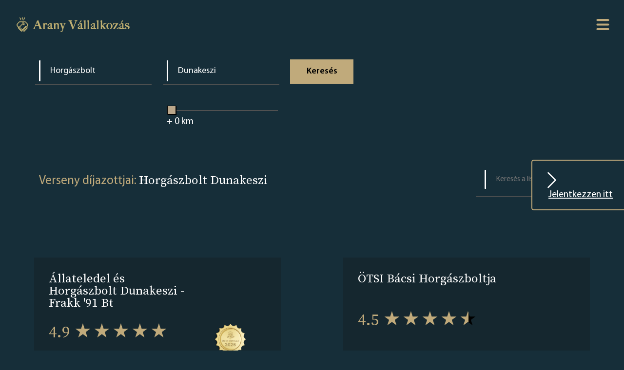

--- FILE ---
content_type: text/html; charset=UTF-8
request_url: https://www.aranyvallalkozas.eu/91-55/dunakeszi/horgaszbolt
body_size: 5081
content:
<html lang="en"><head>
    <meta charset="UTF-8">
    <meta http-equiv="X-UA-Compatible" content="IE=edge">
    <meta name="viewport" content="width=device-width, initial-scale=1.0">
    <title>Horgászbolt - Dunakeszi - Arany Vállalkozás </title>
    <link rel="icon" type="image/x-icon" href="/favicon.ico">
            <link rel="stylesheet" href="/build/app.1f1051eb.css">
        <style>
            .home .search-form{
                background-image: url("/images/67/67c16826bbc9c_653a44cb6b9c9_2 kopia 2.png");
            }
            .hero-area {
                background-image: url("/images/67/67c16856b7b61_653a44cb6b9c9_2 kopia 2.png");
            }
            @media screen and (min-width: 1200px) {
                .home .search-form{
                    background-image: url("/images/67/67c167f80eaf4_653b7bd2b8f6a_8 landing page image file-2 kopia 2.png");
                }
                .hero-area {
                    background-image: url("/images/67/67c16826bbfdb_653b7bd2b7ca1_2 How it Works kopia 2.png");
                }
            }
        </style>
        <meta name="format-detection" content="telephone=no">
        
    <meta property="og:type" content="website">
    <meta property="og:title" content="Horgászbolt - Dunakeszi - Arany Vállalkozás ">
    <meta property="og:url" content="https://www.aranyvallalkozas.eu/91-55/dunakeszi/horgaszbolt">
    <meta property="og:image" content="https://www.aranyvallalkozas.eu/build/images/jsonLDImage_hu.8423a130.png">
    <meta name="description" content="Tekintse meg az Arany Vállalkozás díjazottjait a(z) Horgászbolt kategóriában itt: Dunakeszi .">
    <meta name="keywords" content="Horgászbolt - Dunakeszi, Arany Vállalkozás ">
    <meta name="robots" content="index,follow">
    <link rel="canonical" href="https://www.aranyvallalkozas.eu/91-55/dunakeszi/horgaszbolt">
            <!-- Google Tag Manager -->
        <script>(function(w,d,s,l,i){w[l]=w[l]||[];w[l].push({'gtm.start':
                    new Date().getTime(),event:'gtm.js'});var f=d.getElementsByTagName(s)[0],
                j=d.createElement(s),dl=l!='dataLayer'?'&l='+l:'';j.async=true;j.src=
                'https://www.googletagmanager.com/gtm.js?id='+i+dl;f.parentNode.insertBefore(j,f);
            })(window,document,'script','dataLayer','GTM-NQK585S');</script>
        <!-- End Google Tag Manager -->
    </head>
<body class="" >
    <!-- Google Tag Manager (noscript) -->
    <noscript><iframe src="https://www.googletagmanager.com/ns.html?id=GTM-NQK585S"
                      height="0" width="0" style="display:none;visibility:hidden"></iframe></noscript>
    <!-- End Google Tag Manager (noscript) -->
    <a id="scrollToTopButton" href="#" data-controller="scrollToTopPage" title="Go to top">
        <svg xmlns="http://www.w3.org/2000/svg" width="16" height="16" fill="currentColor" class="bi bi-arrow-up-circle" viewBox="0 0 16 16">
            <path fill-rule="evenodd" d="M1 8a7 7 0 1 0 14 0A7 7 0 0 0 1 8zm15 0A8 8 0 1 1 0 8a8 8 0 0 1 16 0zm-7.5 3.5a.5.5 0 0 1-1 0V5.707L5.354 7.854a.5.5 0 1 1-.708-.708l3-3a.5.5 0 0 1 .708 0l3 3a.5.5 0 0 1-.708.708L8.5 5.707V11.5z"/>
        </svg>
    </a>
<div class="wrap">
            <header class="site-header">
            <div class="site-logo">
                <a href="/">
                    <img src="/images/67/67c167e0165ce_6658177e702cf_653f66cfc656f_62fcb98adb871_1.png" alt="Arany Vállalkozás Logó">
                </a>
            </div>
            <nav class="site-navigation">
                <svg class="hamburger-switch" viewBox="0 0 100 100" data-controller="menu">
                    <path class="line -top" d="m 30,33 h 40 c 0,0 9.044436,-0.654587 9.044436,-8.508902 0,-7.854315 -8.024349,-11.958003 -14.89975,-10.85914 -6.875401,1.098863 -13.637059,4.171617 -13.637059,16.368042 v 40"></path>
                    <path class="line" d="m 30,50 h 40"></path>
                    <path class="line -bottom" d="m 30,67 h 40 c 12.796276,0 15.357889,-11.717785 15.357889,-26.851538 0,-15.133752 -4.786586,-27.274118 -16.667516,-27.274118 -11.88093,0 -18.499247,6.994427 -18.435284,17.125656 l 0.252538,40"></path>
                </svg>
                <div class="nav-content -shadow">
                    <a class="-link" href="/">Főoldal</a>
                    <a class="-link -gold" href="/landing">Jelentések</a>
                    <a class="-link" href="/for-bot">Vállalkozások listája</a>
                    <a class="-link" href="/how-it-works">Róla</a>
                                            <a class="-link" href="/terms-and-conditions">Felhasználási feltételek</a>
                                        <a class="-link" href="/privacy-policy">Adatvédelmi nyilatkozat</a>

                    <a class="-link" href="/contact">Kapcsolat</a>

                                            <div class="dropdown" data-controller="dropdown">
                            <a class="dropbtn -link" href="#"><img height="16" src="[data-uri]" alt="Hungary"> Hungary</a>
                            <div class="dropdown-content">
                                                                    <a href="https://www.zlatafirma.eu/" target="_blank"><img height="16" src="[data-uri]" alt="Slovakia"> Slovakia</a>
                                                                    <a href="https://www.zlatnafirma.eu/" target="_blank"><img height="16" src="[data-uri]" alt="Bulgaria"> Bulgaria</a>
                                                                    <a href="https://www.zlotafirma.pl/" target="_blank"><img height="16" src="[data-uri]" alt="Poland"> Poland</a>
                                                                    <a href="https://www.zlatafirma.cz/" target="_blank"><img height="16" src="[data-uri]" alt="Czech Republic"> Czech Republic</a>
                                                                    <a href="https://www.xrysietairia.eu/" target="_blank"><img height="16" src="[data-uri]" alt="Greece"> Greece</a>
                                                                    <a href="https://www.firmadeaur.ro/" target="_blank"><img height="16" src="[data-uri]" alt="Romania"> Romania</a>
                                                            </div>
                        </div>
                                    </div>
            </nav>
        </header>

    

            <a id="landingPageLink" data-controller="sticky" href="/landing" class=" ">
            <svg xmlns="http://www.w3.org/2000/svg" width="16" height="16" fill="currentColor" class="bi bi-chevron-right" viewBox="0 0 16 16">
                <path fill-rule="evenodd" d="M4.646 1.646a.5.5 0 0 1 .708 0l6 6a.5.5 0 0 1 0 .708l-6 6a.5.5 0 0 1-.708-.708L10.293 8 4.646 2.354a.5.5 0 0 1 0-.708z"/>
            </svg> Jelentkezzen itt
        </a>

    
        <section class="search-form">
    
    <form name="filter" method="get" data-controller="search" id="search-form" autocomplete="off">
    <fieldset>
        <input type="text" id="filter_category_name" name="filter[category][name]" data-controller="categoryAutocomplete" autocomplete="off" placeholder="Kategória" value="Horgászbolt" />
        <input type="hidden" id="filter_category_category" name="filter[category][category]" data-slug="horgaszbolt" value="55" />
    </fieldset>
    <fieldset class="dropdown">
        <input type="text" id="filter_location_name" name="filter[location][name]" required="required" autocomplete="off" data-controller="cityAutocomplete" placeholder="Település" value="Dunakeszi" />
        <input type="hidden" id="filter_location_city" name="filter[location][city]" data-slug="dunakeszi" value="91" />

    </fieldset>
    <fieldset>
        <input type="range" id="filter_location_distance" name="filter[location][distance]" class="slider" min="0" max="600" step="5" oninput="outputUpdate(value)" value="0" />
        <span class="-value -white">+ <output for="slider" id="value">0</output> km</span>
        <script>
            function outputUpdate(range) {
                document.querySelector('#value').value = range;
            }
            outputUpdate(0);

        </script>
    </fieldset>
    <button type="submit" id="filter_submit" name="filter[submit]" class="button">Keresés</button>
    <input type="hidden" id="filter__page" name="filter[_page]" value="1" /></form>
</section>            <main class="companies-container">

            <div class="header">
                <div>
                    <span class="-gold">Verseny díjazottjai:</span>
                    <h1>Horgászbolt Dunakeszi</h1>
                </div>

                <form id="results-filter">
                    <fieldset>
                        <input class="filter live-company-search" name="filter" type="text" placeholder="Keresés a listán">
                    </fieldset>
                </form>
            </div>



            <div class="companies-list" data-controller="liveCompanySearch">
                                    <div class="companies-entry   " >
                                                <div class="main-block">
                            <div class="company-info">
                                <a class="-link name -white" href="/company/allateledel-es-horgaszbolt-dunakeszi-frakk-91-bt-99815">Állateledel és Horgászbolt Dunakeszi - Frakk &#039;91 Bt</a>
                                                                    <span class="rating -gold">4.9&nbsp;<span class="stars" style="--rating: 4.9"></span></span>
                                                                <span class="location">Dunakeszi</span>
                            </div>

                            <div class="company-badges">
                                                                                                                                                                                                                                                                                                                                    
                                                                                                                                                                                
                                                                                                                                                                                
                                                                                                                                                                                
                                                                                                                                                                                                                                                                    <div>
                                                <img src="/build/images/badges/Top_popular_2025.01a8fef2.png" alt="Legnépszerűbb - Arany Vállalkozás">
                                                <span>Legnépszerűbb – A legtöbb értékeléssel rendelkező vállalatok</span>
                                            </div>
                                        
                                                                                                                                        </div>
                        </div>

                                            </div>

                                    <div class="companies-entry   " >
                                                <div class="main-block">
                            <div class="company-info">
                                <a class="-link name -white" href="/company/otsi-bacsi-horgaszboltja-595112">ÖTSI Bácsi Horgászboltja</a>
                                                                    <span class="rating -gold">4.5&nbsp;<span class="stars" style="--rating: 4.5"></span></span>
                                                                <span class="location">Dunakeszi</span>
                            </div>

                            <div class="company-badges">
                                                                                                                                                                                                                
                                                                                                                            </div>
                        </div>

                                            </div>

                                    <div class="companies-entry   archive-company  " >
                                                    <div class="archive-company">
                                <div>
                                    <div><b>Korábbi kiadások nyertese.</b></div>
                                </div>
                            </div>
                                                <div class="main-block">
                            <div class="company-info">
                                <a class="-link name -white" href="/company/a-a-fishing-team-horgaszbolt-47949">A&amp;A Fishing Team Horgászbolt</a>
                                                                    <span class="rating -gold">4.6&nbsp;<span class="stars" style="--rating: 4.6"></span></span>
                                                                <span class="location">Dunakeszi</span>
                            </div>

                            <div class="company-badges">
                                                                                                                                                                                                                
                                                                                                                            </div>
                        </div>

                                            </div>

                                    <div class="companies-entry   archive-company  " >
                                                    <div class="archive-company">
                                <div>
                                    <div><b>Korábbi kiadások nyertese.</b></div>
                                </div>
                            </div>
                                                <div class="main-block">
                            <div class="company-info">
                                <a class="-link name -white" href="/company/walterland-dunakeszi-horgasz-aruhaz-114862">WalterLand Dunakeszi Horgász Áruház</a>
                                                                    <span class="rating -gold">4.3&nbsp;<span class="stars" style="--rating: 4.3"></span></span>
                                                                <span class="location">Dunakeszi</span>
                            </div>

                            <div class="company-badges">
                                                                                                                                                                                                                                                                                                                                    
                                                                                                                                                                                                                                                                    <div>
                                                <img src="/build/images/badges/Top_popular_2022.2d7de7bf.png" alt="Legnépszerűbb - Arany Vállalkozás">
                                                <span>Legnépszerűbb – A legtöbb értékeléssel rendelkező vállalatok</span>
                                            </div>
                                        
                                                                                                                                        </div>
                        </div>

                                            </div>

                
            </div>


        </main>

            <ul class="pagination justify-content-center">
        
        
                                            <li class="active button -transparent"><span class="-link">1</span></li>
                    
        
            </ul>
                <footer class="site-footer">

    <div class="site-logo">
        <a href="/">
            <img src="/images/67/67c167e0165ce_6658177e702cf_653f66cfc656f_62fcb98adb871_1.png" alt="Arany Vállalkozás Logó">
        </a>
    </div>
    <nav class="footer-navigation">
        <div class="left">
            <a class="-link" href="/">Főoldal</a>
            <a class="-link" href="/how-it-works">Róla</a>
                            <a class="-link" href="/terms-and-conditions">Felhasználási feltételek</a>
                        <a class="-link" href="/privacy-policy">Adatvédelmi nyilatkozat</a>
                        <a class="-link" href="/contact">Kapcsolat</a>
            <a class="-link" href="/landing">Jelentések</a>
        </div>
        <div class="right">
            <a class="-link" href="/for-bot">Vállalkozások listája</a>
            <a class="-link" href="/cities/">Kategóriák listája</a>
            
        </div>
    </nav>
</footer>    
</div>

    <script src="/build/runtime.188fa053.js" defer></script><script src="/build/936.eaed2985.js" defer></script><script src="/build/app.a4e36010.js" defer></script>
</body></html>

--- FILE ---
content_type: text/javascript
request_url: https://www.aranyvallalkozas.eu/build/936.eaed2985.js
body_size: 183539
content:
/*! For license information please see 936.eaed2985.js.LICENSE.txt */
(self.webpackChunk=self.webpackChunk||[]).push([[936],{2192:(t,e,i)=>{"use strict";e.x=function(t){var e=r.Application.start();t&&e.load((0,o.definitionsFromContext)(t));var i=function(t){if(!s.default.hasOwnProperty(t))return"continue";s.default[t].then((function(i){e.register(t,i.default)}))};for(var n in s.default)i(n);return e};var n,r=i(7931),o=i(6111),s=(n=i(8205))&&n.__esModule?n:{default:n}},8197:()=>{!function(t){var e={};function i(n){if(e[n])return e[n].exports;var r=e[n]={i:n,l:!1,exports:{}};return t[n].call(r.exports,r,r.exports,i),r.l=!0,r.exports}i.m=t,i.c=e,i.d=function(t,e,n){i.o(t,e)||Object.defineProperty(t,e,{enumerable:!0,get:n})},i.r=function(t){"undefined"!=typeof Symbol&&Symbol.toStringTag&&Object.defineProperty(t,Symbol.toStringTag,{value:"Module"}),Object.defineProperty(t,"__esModule",{value:!0})},i.t=function(t,e){if(1&e&&(t=i(t)),8&e)return t;if(4&e&&"object"==typeof t&&t&&t.__esModule)return t;var n=Object.create(null);if(i.r(n),Object.defineProperty(n,"default",{enumerable:!0,value:t}),2&e&&"string"!=typeof t)for(var r in t)i.d(n,r,function(e){return t[e]}.bind(null,r));return n},i.n=function(t){var e=t&&t.__esModule?function(){return t.default}:function(){return t};return i.d(e,"a",e),e},i.o=function(t,e){return Object.prototype.hasOwnProperty.call(t,e)},i.p="",i(i.s=0)}([function(t,e,i){"use strict";i.r(e),i.d(e,"AutoComplete",(function(){return l}));var n,r=(n=function(t,e){return(n=Object.setPrototypeOf||{__proto__:[]}instanceof Array&&function(t,e){t.__proto__=e}||function(t,e){for(var i in e)e.hasOwnProperty(i)&&(t[i]=e[i])})(t,e)},function(t,e){function i(){this.constructor=t}n(t,e),t.prototype=null===e?Object.create(e):(i.prototype=e.prototype,new i)}),o=function(t){function e(e){return t.call(this,e)||this}return r(e,t),e.prototype.getDefaults=function(){return{url:"",method:"get",queryKey:"q",extraData:{},timeout:void 0,requestThrottling:500}},e.prototype.search=function(t,e){var i=this;null!=this.jqXHR&&this.jqXHR.abort();var n={};n[this._settings.queryKey]=t,$.extend(n,this._settings.extraData),this.requestTID&&window.clearTimeout(this.requestTID),this.requestTID=window.setTimeout((function(){i.jqXHR=$.ajax(i._settings.url,{method:i._settings.method,data:n,timeout:i._settings.timeout}),i.jqXHR.done((function(t){e(t)})),i.jqXHR.fail((function(t){var e;null===(e=i._settings)||void 0===e||e.fail(t)})),i.jqXHR.always((function(){i.jqXHR=null}))}),this._settings.requestThrottling)},e}(function(){function t(t){this._settings=$.extend(!0,{},this.getDefaults(),t)}return t.prototype.getDefaults=function(){return{}},t.prototype.getResults=function(t,e,i){return this.results},t.prototype.search=function(t,e){e(this.getResults())},t}()),s=function(){function t(t,e,i,n){this.initialized=!1,this.shown=!1,this.items=[],this.ddMouseover=!1,this._$el=t,this.formatItem=e,this.autoSelect=i,this.noResultsText=n}return t.prototype.init=function(){var t=this,e=$.extend({},this._$el.position(),{height:this._$el[0].offsetHeight});this._dd=$("<ul />"),this._dd.addClass("bootstrap-autocomplete dropdown-menu"),this._dd.insertAfter(this._$el),this._dd.css({top:e.top+this._$el.outerHeight(),left:e.left,width:this._$el.outerWidth()}),this._dd.on("click","li",(function(e){var i=$(e.currentTarget).data("item");t.itemSelectedLaunchEvent(i)})),this._dd.on("keyup",(function(e){if(t.shown){if(27===e.which)t.hide(),t._$el.focus();return!1}})),this._dd.on("mouseenter",(function(e){t.ddMouseover=!0})),this._dd.on("mouseleave",(function(e){t.ddMouseover=!1})),this._dd.on("mouseenter","li",(function(e){t.haveResults&&($(e.currentTarget).closest("ul").find("li.active").removeClass("active"),$(e.currentTarget).addClass("active"),t.mouseover=!0)})),this._dd.on("mouseleave","li",(function(e){t.mouseover=!1})),this.initialized=!0},t.prototype.checkInitialized=function(){this.initialized||this.init()},Object.defineProperty(t.prototype,"isMouseOver",{get:function(){return this.mouseover},enumerable:!1,configurable:!0}),Object.defineProperty(t.prototype,"isDdMouseOver",{get:function(){return this.ddMouseover},enumerable:!1,configurable:!0}),Object.defineProperty(t.prototype,"haveResults",{get:function(){return this.items.length>0},enumerable:!1,configurable:!0}),t.prototype.focusNextItem=function(t){if(this.haveResults){var e=this._dd.find("li.active"),i=t?e.prev():e.next();0===i.length&&(i=t?this._dd.find("li").last():this._dd.find("li").first()),e.removeClass("active"),i.addClass("active")}},t.prototype.focusPreviousItem=function(){this.focusNextItem(!0)},t.prototype.selectFocusItem=function(){this._dd.find("li.active").trigger("click")},Object.defineProperty(t.prototype,"isItemFocused",{get:function(){return!!(this.isShown()&&this._dd.find("li.active").length>0)},enumerable:!1,configurable:!0}),t.prototype.show=function(){this.shown||(this._dd.dropdown().show(),this.shown=!0)},t.prototype.isShown=function(){return this.shown},t.prototype.hide=function(){this.shown&&(this._dd.dropdown().hide(),this.shown=!1)},t.prototype.updateItems=function(t,e){this.items=t,this.searchText=e,this.refreshItemList()},t.prototype.showMatchedText=function(t,e){var i=t.toLowerCase().indexOf(e.toLowerCase());if(i>-1){var n=i+e.length;return t.slice(0,i)+"<b>"+t.slice(i,n)+"</b>"+t.slice(n)}return t},t.prototype.refreshItemList=function(){var t=this;this.checkInitialized(),this._dd.empty();var e=[];if(this.items.length>0)this.items.forEach((function(i){var n,r,o=t.formatItem(i);"string"==typeof o&&(o={text:o}),n=t.showMatchedText(o.text,t.searchText),r=void 0!==o.html?o.html:n;var s=o.disabled,a=$("<li >");a.append($("<a>").attr("href","#!").html(r)).data("item",i),s&&a.addClass("disabled"),e.push(a)}));else{var i=$("<li >");i.append($("<a>").attr("href","#!").html(this.noResultsText)).addClass("disabled"),e.push(i)}this._dd.append(e)},t.prototype.itemSelectedLaunchEvent=function(t){this._$el.trigger("autocomplete.select",t)},t}(),a=function(){function t(t,e,i,n){this.initialized=!1,this.shown=!1,this.items=[],this.ddMouseover=!1,this._$el=t,this.formatItem=e,this.autoSelect=i,this.noResultsText=n}return t.prototype.getElPos=function(){return $.extend({},this._$el.position(),{height:this._$el[0].offsetHeight})},t.prototype.init=function(){var t=this,e=this.getElPos();this._dd=$("<div />"),this._dd.addClass("bootstrap-autocomplete dropdown-menu"),this._dd.insertAfter(this._$el),this._dd.css({top:e.top+this._$el.outerHeight(),left:e.left,width:this._$el.outerWidth()}),this._dd.on("click",".dropdown-item",(function(e){var i=$(e.currentTarget).data("item");t.itemSelectedLaunchEvent(i),e.preventDefault()})),this._dd.on("keyup",(function(e){if(t.shown){if(27===e.which)t.hide(),t._$el.focus();return!1}})),this._dd.on("mouseenter",(function(e){t.ddMouseover=!0})),this._dd.on("mouseleave",(function(e){t.ddMouseover=!1})),this._dd.on("mouseenter",".dropdown-item",(function(e){t.haveResults&&($(e.currentTarget).closest("div").find(".dropdown-item.active").removeClass("active"),$(e.currentTarget).addClass("active"),t.mouseover=!0)})),this._dd.on("mouseleave",".dropdown-item",(function(e){t.mouseover=!1})),this.initialized=!0},t.prototype.checkInitialized=function(){this.initialized||this.init()},Object.defineProperty(t.prototype,"isMouseOver",{get:function(){return this.mouseover},enumerable:!1,configurable:!0}),Object.defineProperty(t.prototype,"isDdMouseOver",{get:function(){return this.ddMouseover},enumerable:!1,configurable:!0}),Object.defineProperty(t.prototype,"haveResults",{get:function(){return this.items.length>0},enumerable:!1,configurable:!0}),t.prototype.focusNextItem=function(t){if(this.haveResults){var e=this._dd.find(".dropdown-item.active"),i=t?e.prev():e.next();0===i.length&&(i=t?this._dd.find(".dropdown-item").last():this._dd.find(".dropdown-item").first()),e.removeClass("active"),i.addClass("active")}},t.prototype.focusPreviousItem=function(){this.focusNextItem(!0)},t.prototype.selectFocusItem=function(){this._dd.find(".dropdown-item.active").trigger("click")},Object.defineProperty(t.prototype,"isItemFocused",{get:function(){return!!(this._dd&&this.isShown()&&this._dd.find(".dropdown-item.active").length>0)},enumerable:!1,configurable:!0}),t.prototype.show=function(){this.shown||(this.getElPos(),this._dd.addClass("show"),this.shown=!0,this._$el.trigger("autocomplete.dd.shown"))},t.prototype.isShown=function(){return this.shown},t.prototype.hide=function(){this.shown&&(this._dd.removeClass("show"),this.shown=!1,this._$el.trigger("autocomplete.dd.hidden"))},t.prototype.updateItems=function(t,e){this.items=t,this.searchText=e,this.refreshItemList()},t.prototype.showMatchedText=function(t,e){var i=t.toLowerCase().indexOf(e.toLowerCase());if(i>-1){var n=i+e.length;return t.slice(0,i)+"<b>"+t.slice(i,n)+"</b>"+t.slice(n)}return t},t.prototype.refreshItemList=function(){var t=this;this.checkInitialized(),this._dd.empty();var e=[];if(this.items.length>0)this.items.forEach((function(i){var n,r,o=t.formatItem(i);"string"==typeof o&&(o={text:o}),n=t.showMatchedText(o.text,t.searchText),r=void 0!==o.html?o.html:n;var s=o.disabled,a=$("<a >");a.addClass("dropdown-item").css({overflow:"hidden","text-overflow":"ellipsis"}).html(r).data("item",i),s&&a.addClass("disabled"),e.push(a)})),this._dd.append(e),this.show();else if(""===this.noResultsText)this.hide();else{var i=$("<a >");i.addClass("dropdown-item disabled").html(this.noResultsText),e.push(i),this._dd.append(e),this.show()}},t.prototype.itemSelectedLaunchEvent=function(t){this._$el.trigger("autocomplete.select",t)},t}(),l=function(){function t(t,e){this._selectedItem=null,this._defaultValue=null,this._defaultText=null,this._isSelectElement=!1,this._settings={resolver:"ajax",resolverSettings:{},minLength:3,valueKey:"value",formatResult:this.defaultFormatResult,autoSelect:!0,noResultsText:"No results",bootstrapVersion:"auto",preventEnter:!1,events:{typed:null,searchPre:null,search:null,searchPost:null,select:null,focus:null}},this._el=t,this._$el=$(this._el),this._$el.is("select")&&(this._isSelectElement=!0),this.manageInlineDataAttributes(),"object"==typeof e&&(this._settings=$.extend(!0,{},this.getSettings(),e)),this._isSelectElement&&this.convertSelectToText(),this.init()}return t.prototype.manageInlineDataAttributes=function(){var t=this.getSettings();this._$el.data("url")&&(t.resolverSettings.url=this._$el.data("url")),this._$el.data("default-value")&&(this._defaultValue=this._$el.data("default-value")),this._$el.data("default-text")&&(this._defaultText=this._$el.data("default-text")),void 0!==this._$el.data("noresults-text")&&(t.noResultsText=this._$el.data("noresults-text"))},t.prototype.getSettings=function(){return this._settings},t.prototype.getBootstrapVersion=function(){var t;return"auto"===this._settings.bootstrapVersion?t=$.fn.button.Constructor.VERSION.split(".").map(parseInt):"4"===this._settings.bootstrapVersion?t=[4]:"3"===this._settings.bootstrapVersion?t=[3]:(console.error("INVALID value for 'bootstrapVersion' settings property: "+this._settings.bootstrapVersion+" defaulting to 4"),t=[4]),t},t.prototype.convertSelectToText=function(){var e=$("<input>");e.attr("type","hidden"),e.attr("name",this._$el.attr("name")),this._defaultValue&&e.val(this._defaultValue),this._selectHiddenField=e,e.insertAfter(this._$el);var i=$("<input>");i.attr("type","search"),i.attr("name",this._$el.attr("name")+"_text"),i.attr("id",this._$el.attr("id")),i.attr("disabled",this._$el.attr("disabled")),i.attr("placeholder",this._$el.attr("placeholder")),i.attr("autocomplete","off"),i.addClass(this._$el.attr("class")),this._defaultText&&i.val(this._defaultText);var n=this._$el.attr("required");n&&i.attr("required",n),i.data(t.NAME,this),this._$el.replaceWith(i),this._$el=i,this._el=i.get(0)},t.prototype.init=function(){this.bindDefaultEventListeners(),"ajax"===this._settings.resolver&&(this.resolver=new o(this._settings.resolverSettings)),4===this.getBootstrapVersion()[0]?this._dd=new a(this._$el,this._settings.formatResult,this._settings.autoSelect,this._settings.noResultsText):this._dd=new s(this._$el,this._settings.formatResult,this._settings.autoSelect,this._settings.noResultsText)},t.prototype.bindDefaultEventListeners=function(){var t=this;this._$el.on("keydown",(function(e){switch(e.which){case 9:t._dd.isItemFocused?t._dd.selectFocusItem():t._selectedItem||""!==t._$el.val()&&t._$el.trigger("autocomplete.freevalue",t._$el.val()),t._dd.hide();break;case 13:t._dd.isItemFocused?t._dd.selectFocusItem():t._selectedItem||""!==t._$el.val()&&t._$el.trigger("autocomplete.freevalue",t._$el.val()),t._dd.hide(),t._settings.preventEnter&&e.preventDefault();break;case 40:t._dd.focusNextItem();break;case 38:t._dd.focusPreviousItem()}})),this._$el.on("keyup",(function(e){switch(e.which){case 16:case 17:case 18:case 39:case 37:case 36:case 35:case 40:case 38:break;case 13:case 27:t._dd.hide();break;default:t._selectedItem=null;var i=t._$el.val();t.handlerTyped(i)}})),this._$el.on("blur",(function(e){!t._dd.isMouseOver&&t._dd.isDdMouseOver&&t._dd.isShown()?(setTimeout((function(){t._$el.focus()})),t._$el.focus()):t._dd.isMouseOver||(t._isSelectElement?t._dd.isItemFocused?t._dd.selectFocusItem():null!==t._selectedItem&&""!==t._$el.val()?t._$el.trigger("autocomplete.select",t._selectedItem):""!==t._$el.val()&&null!==t._defaultValue?(t._$el.val(t._defaultText),t._selectHiddenField.val(t._defaultValue),t._selectedItem=null,t._$el.trigger("autocomplete.select",t._selectedItem)):(t._$el.val(""),t._selectHiddenField.val(""),t._selectedItem=null,t._$el.trigger("autocomplete.select",t._selectedItem)):null===t._selectedItem&&t._$el.trigger("autocomplete.freevalue",t._$el.val()),t._dd.hide())})),this._$el.on("autocomplete.select",(function(e,i){t._selectedItem=i,t.itemSelectedDefaultHandler(i)})),this._$el.on("paste",(function(e){setTimeout((function(){t._$el.trigger("keyup",e)}),0)}))},t.prototype.handlerTyped=function(t){(null===this._settings.events.typed||(t=this._settings.events.typed(t,this._$el)))&&(t.length>=this._settings.minLength?(this._searchText=t,this.handlerPreSearch()):this._dd.hide())},t.prototype.handlerPreSearch=function(){if(null!==this._settings.events.searchPre){var t=this._settings.events.searchPre(this._searchText,this._$el);if(!t)return;this._searchText=t}this.handlerDoSearch()},t.prototype.handlerDoSearch=function(){var t=this;null!==this._settings.events.search?this._settings.events.search(this._searchText,(function(e){t.postSearchCallback(e)}),this._$el):this.resolver&&this.resolver.search(this._searchText,(function(e){t.postSearchCallback(e)}))},t.prototype.postSearchCallback=function(t){this._settings.events.searchPost&&"boolean"==typeof(t=this._settings.events.searchPost(t,this._$el))&&!t||this.handlerStartShow(t)},t.prototype.handlerStartShow=function(t){this._dd.updateItems(t,this._searchText)},t.prototype.itemSelectedDefaultHandler=function(t){if(null!=t){var e=this._settings.formatResult(t);"string"==typeof e&&(e={text:e}),this._$el.val(e.text),this._isSelectElement&&this._selectHiddenField.val(e.value)}else this._$el.val(""),this._isSelectElement&&this._selectHiddenField.val("");this._selectedItem=t,this._dd.hide()},t.prototype.defaultFormatResult=function(t){return"string"==typeof t?{text:t}:t.text?t:{text:t.toString()}},t.prototype.manageAPI=function(t,e){"set"===t?this.itemSelectedDefaultHandler(e):"clear"===t?this.itemSelectedDefaultHandler(null):"show"===t?this._$el.trigger("keyup"):"updateResolver"===t&&(this.resolver=new o(e))},t.NAME="autoComplete",t}();!function(t,e,i){t.fn[l.NAME]=function(e,i){return this.each((function(){var n;(n=t(this).data(l.NAME))||(n=new l(this,e),t(this).data(l.NAME,n)),n.manageAPI(e,i)}))}}(jQuery,window,document)}])},3734:function(t,e,i){!function(t,e,i){"use strict";function n(t,e){for(var i=0;i<e.length;i++){var n=e[i];n.enumerable=n.enumerable||!1,n.configurable=!0,"value"in n&&(n.writable=!0),Object.defineProperty(t,n.key,n)}}function r(t,e,i){return e&&n(t.prototype,e),i&&n(t,i),t}function o(t,e,i){return e in t?Object.defineProperty(t,e,{value:i,enumerable:!0,configurable:!0,writable:!0}):t[e]=i,t}function s(t){for(var e=1;e<arguments.length;e++){var i=null!=arguments[e]?arguments[e]:{},n=Object.keys(i);"function"==typeof Object.getOwnPropertySymbols&&(n=n.concat(Object.getOwnPropertySymbols(i).filter((function(t){return Object.getOwnPropertyDescriptor(i,t).enumerable})))),n.forEach((function(e){o(t,e,i[e])}))}return t}function a(t,e){t.prototype=Object.create(e.prototype),t.prototype.constructor=t,t.__proto__=e}e=e&&e.hasOwnProperty("default")?e.default:e,i=i&&i.hasOwnProperty("default")?i.default:i;var l=function(t){var e="transitionend",i=1e6,n=1e3;function r(t){return{}.toString.call(t).match(/\s([a-z]+)/i)[1].toLowerCase()}function o(){return{bindType:e,delegateType:e,handle:function(e){if(t(e.target).is(this))return e.handleObj.handler.apply(this,arguments)}}}function s(e){var i=this,n=!1;return t(this).one(l.TRANSITION_END,(function(){n=!0})),setTimeout((function(){n||l.triggerTransitionEnd(i)}),e),this}function a(){t.fn.emulateTransitionEnd=s,t.event.special[l.TRANSITION_END]=o()}var l={TRANSITION_END:"bsTransitionEnd",getUID:function(t){do{t+=~~(Math.random()*i)}while(document.getElementById(t));return t},getSelectorFromElement:function(e){var i=e.getAttribute("data-target");i&&"#"!==i||(i=e.getAttribute("href")||"");try{return t(document).find(i).length>0?i:null}catch(t){return null}},getTransitionDurationFromElement:function(e){if(!e)return 0;var i=t(e).css("transition-duration");return parseFloat(i)?(i=i.split(",")[0],parseFloat(i)*n):0},reflow:function(t){return t.offsetHeight},triggerTransitionEnd:function(i){t(i).trigger(e)},supportsTransitionEnd:function(){return Boolean(e)},isElement:function(t){return(t[0]||t).nodeType},typeCheckConfig:function(t,e,i){for(var n in i)if(Object.prototype.hasOwnProperty.call(i,n)){var o=i[n],s=e[n],a=s&&l.isElement(s)?"element":r(s);if(!new RegExp(o).test(a))throw new Error(t.toUpperCase()+': Option "'+n+'" provided type "'+a+'" but expected type "'+o+'".')}}};return a(),l}(e),h=function(t){var e="alert",i="4.1.0",n="bs.alert",o="."+n,s=".data-api",a=t.fn[e],h={DISMISS:'[data-dismiss="alert"]'},c={CLOSE:"close"+o,CLOSED:"closed"+o,CLICK_DATA_API:"click"+o+s},d={ALERT:"alert",FADE:"fade",SHOW:"show"},u=function(){function e(t){this._element=t}var o=e.prototype;return o.close=function(t){t=t||this._element;var e=this._getRootElement(t);this._triggerCloseEvent(e).isDefaultPrevented()||this._removeElement(e)},o.dispose=function(){t.removeData(this._element,n),this._element=null},o._getRootElement=function(e){var i=l.getSelectorFromElement(e),n=!1;return i&&(n=t(i)[0]),n||(n=t(e).closest("."+d.ALERT)[0]),n},o._triggerCloseEvent=function(e){var i=t.Event(c.CLOSE);return t(e).trigger(i),i},o._removeElement=function(e){var i=this;if(t(e).removeClass(d.SHOW),t(e).hasClass(d.FADE)){var n=l.getTransitionDurationFromElement(e);t(e).one(l.TRANSITION_END,(function(t){return i._destroyElement(e,t)})).emulateTransitionEnd(n)}else this._destroyElement(e)},o._destroyElement=function(e){t(e).detach().trigger(c.CLOSED).remove()},e._jQueryInterface=function(i){return this.each((function(){var r=t(this),o=r.data(n);o||(o=new e(this),r.data(n,o)),"close"===i&&o[i](this)}))},e._handleDismiss=function(t){return function(e){e&&e.preventDefault(),t.close(this)}},r(e,null,[{key:"VERSION",get:function(){return i}}]),e}();return t(document).on(c.CLICK_DATA_API,h.DISMISS,u._handleDismiss(new u)),t.fn[e]=u._jQueryInterface,t.fn[e].Constructor=u,t.fn[e].noConflict=function(){return t.fn[e]=a,u._jQueryInterface},u}(e),c=function(t){var e="button",i="4.1.0",n="bs.button",o="."+n,s=".data-api",a=t.fn[e],l={ACTIVE:"active",BUTTON:"btn",FOCUS:"focus"},h={DATA_TOGGLE_CARROT:'[data-toggle^="button"]',DATA_TOGGLE:'[data-toggle="buttons"]',INPUT:"input",ACTIVE:".active",BUTTON:".btn"},c={CLICK_DATA_API:"click"+o+s,FOCUS_BLUR_DATA_API:"focus"+o+s+" blur"+o+s},d=function(){function e(t){this._element=t}var o=e.prototype;return o.toggle=function(){var e=!0,i=!0,n=t(this._element).closest(h.DATA_TOGGLE)[0];if(n){var r=t(this._element).find(h.INPUT)[0];if(r){if("radio"===r.type)if(r.checked&&t(this._element).hasClass(l.ACTIVE))e=!1;else{var o=t(n).find(h.ACTIVE)[0];o&&t(o).removeClass(l.ACTIVE)}if(e){if(r.hasAttribute("disabled")||n.hasAttribute("disabled")||r.classList.contains("disabled")||n.classList.contains("disabled"))return;r.checked=!t(this._element).hasClass(l.ACTIVE),t(r).trigger("change")}r.focus(),i=!1}}i&&this._element.setAttribute("aria-pressed",!t(this._element).hasClass(l.ACTIVE)),e&&t(this._element).toggleClass(l.ACTIVE)},o.dispose=function(){t.removeData(this._element,n),this._element=null},e._jQueryInterface=function(i){return this.each((function(){var r=t(this).data(n);r||(r=new e(this),t(this).data(n,r)),"toggle"===i&&r[i]()}))},r(e,null,[{key:"VERSION",get:function(){return i}}]),e}();return t(document).on(c.CLICK_DATA_API,h.DATA_TOGGLE_CARROT,(function(e){e.preventDefault();var i=e.target;t(i).hasClass(l.BUTTON)||(i=t(i).closest(h.BUTTON)),d._jQueryInterface.call(t(i),"toggle")})).on(c.FOCUS_BLUR_DATA_API,h.DATA_TOGGLE_CARROT,(function(e){var i=t(e.target).closest(h.BUTTON)[0];t(i).toggleClass(l.FOCUS,/^focus(in)?$/.test(e.type))})),t.fn[e]=d._jQueryInterface,t.fn[e].Constructor=d,t.fn[e].noConflict=function(){return t.fn[e]=a,d._jQueryInterface},d}(e),d=function(t){var e="carousel",i="4.1.0",n="bs.carousel",o="."+n,a=".data-api",h=t.fn[e],c=37,d=39,u=500,p={interval:5e3,keyboard:!0,slide:!1,pause:"hover",wrap:!0},f={interval:"(number|boolean)",keyboard:"boolean",slide:"(boolean|string)",pause:"(string|boolean)",wrap:"boolean"},g={NEXT:"next",PREV:"prev",LEFT:"left",RIGHT:"right"},m={SLIDE:"slide"+o,SLID:"slid"+o,KEYDOWN:"keydown"+o,MOUSEENTER:"mouseenter"+o,MOUSELEAVE:"mouseleave"+o,TOUCHEND:"touchend"+o,LOAD_DATA_API:"load"+o+a,CLICK_DATA_API:"click"+o+a},v={CAROUSEL:"carousel",ACTIVE:"active",SLIDE:"slide",RIGHT:"carousel-item-right",LEFT:"carousel-item-left",NEXT:"carousel-item-next",PREV:"carousel-item-prev",ITEM:"carousel-item"},y={ACTIVE:".active",ACTIVE_ITEM:".active.carousel-item",ITEM:".carousel-item",NEXT_PREV:".carousel-item-next, .carousel-item-prev",INDICATORS:".carousel-indicators",DATA_SLIDE:"[data-slide], [data-slide-to]",DATA_RIDE:'[data-ride="carousel"]'},b=function(){function a(e,i){this._items=null,this._interval=null,this._activeElement=null,this._isPaused=!1,this._isSliding=!1,this.touchTimeout=null,this._config=this._getConfig(i),this._element=t(e)[0],this._indicatorsElement=t(this._element).find(y.INDICATORS)[0],this._addEventListeners()}var h=a.prototype;return h.next=function(){this._isSliding||this._slide(g.NEXT)},h.nextWhenVisible=function(){!document.hidden&&t(this._element).is(":visible")&&"hidden"!==t(this._element).css("visibility")&&this.next()},h.prev=function(){this._isSliding||this._slide(g.PREV)},h.pause=function(e){e||(this._isPaused=!0),t(this._element).find(y.NEXT_PREV)[0]&&(l.triggerTransitionEnd(this._element),this.cycle(!0)),clearInterval(this._interval),this._interval=null},h.cycle=function(t){t||(this._isPaused=!1),this._interval&&(clearInterval(this._interval),this._interval=null),this._config.interval&&!this._isPaused&&(this._interval=setInterval((document.visibilityState?this.nextWhenVisible:this.next).bind(this),this._config.interval))},h.to=function(e){var i=this;this._activeElement=t(this._element).find(y.ACTIVE_ITEM)[0];var n=this._getItemIndex(this._activeElement);if(!(e>this._items.length-1||e<0))if(this._isSliding)t(this._element).one(m.SLID,(function(){return i.to(e)}));else{if(n===e)return this.pause(),void this.cycle();var r=e>n?g.NEXT:g.PREV;this._slide(r,this._items[e])}},h.dispose=function(){t(this._element).off(o),t.removeData(this._element,n),this._items=null,this._config=null,this._element=null,this._interval=null,this._isPaused=null,this._isSliding=null,this._activeElement=null,this._indicatorsElement=null},h._getConfig=function(t){return t=s({},p,t),l.typeCheckConfig(e,t,f),t},h._addEventListeners=function(){var e=this;this._config.keyboard&&t(this._element).on(m.KEYDOWN,(function(t){return e._keydown(t)})),"hover"===this._config.pause&&(t(this._element).on(m.MOUSEENTER,(function(t){return e.pause(t)})).on(m.MOUSELEAVE,(function(t){return e.cycle(t)})),"ontouchstart"in document.documentElement&&t(this._element).on(m.TOUCHEND,(function(){e.pause(),e.touchTimeout&&clearTimeout(e.touchTimeout),e.touchTimeout=setTimeout((function(t){return e.cycle(t)}),u+e._config.interval)})))},h._keydown=function(t){if(!/input|textarea/i.test(t.target.tagName))switch(t.which){case c:t.preventDefault(),this.prev();break;case d:t.preventDefault(),this.next()}},h._getItemIndex=function(e){return this._items=t.makeArray(t(e).parent().find(y.ITEM)),this._items.indexOf(e)},h._getItemByDirection=function(t,e){var i=t===g.NEXT,n=t===g.PREV,r=this._getItemIndex(e),o=this._items.length-1;if((n&&0===r||i&&r===o)&&!this._config.wrap)return e;var s=(r+(t===g.PREV?-1:1))%this._items.length;return-1===s?this._items[this._items.length-1]:this._items[s]},h._triggerSlideEvent=function(e,i){var n=this._getItemIndex(e),r=this._getItemIndex(t(this._element).find(y.ACTIVE_ITEM)[0]),o=t.Event(m.SLIDE,{relatedTarget:e,direction:i,from:r,to:n});return t(this._element).trigger(o),o},h._setActiveIndicatorElement=function(e){if(this._indicatorsElement){t(this._indicatorsElement).find(y.ACTIVE).removeClass(v.ACTIVE);var i=this._indicatorsElement.children[this._getItemIndex(e)];i&&t(i).addClass(v.ACTIVE)}},h._slide=function(e,i){var n,r,o,s=this,a=t(this._element).find(y.ACTIVE_ITEM)[0],h=this._getItemIndex(a),c=i||a&&this._getItemByDirection(e,a),d=this._getItemIndex(c),u=Boolean(this._interval);if(e===g.NEXT?(n=v.LEFT,r=v.NEXT,o=g.LEFT):(n=v.RIGHT,r=v.PREV,o=g.RIGHT),c&&t(c).hasClass(v.ACTIVE))this._isSliding=!1;else if(!this._triggerSlideEvent(c,o).isDefaultPrevented()&&a&&c){this._isSliding=!0,u&&this.pause(),this._setActiveIndicatorElement(c);var p=t.Event(m.SLID,{relatedTarget:c,direction:o,from:h,to:d});if(t(this._element).hasClass(v.SLIDE)){t(c).addClass(r),l.reflow(c),t(a).addClass(n),t(c).addClass(n);var f=l.getTransitionDurationFromElement(a);t(a).one(l.TRANSITION_END,(function(){t(c).removeClass(n+" "+r).addClass(v.ACTIVE),t(a).removeClass(v.ACTIVE+" "+r+" "+n),s._isSliding=!1,setTimeout((function(){return t(s._element).trigger(p)}),0)})).emulateTransitionEnd(f)}else t(a).removeClass(v.ACTIVE),t(c).addClass(v.ACTIVE),this._isSliding=!1,t(this._element).trigger(p);u&&this.cycle()}},a._jQueryInterface=function(e){return this.each((function(){var i=t(this).data(n),r=s({},p,t(this).data());"object"==typeof e&&(r=s({},r,e));var o="string"==typeof e?e:r.slide;if(i||(i=new a(this,r),t(this).data(n,i)),"number"==typeof e)i.to(e);else if("string"==typeof o){if(void 0===i[o])throw new TypeError('No method named "'+o+'"');i[o]()}else r.interval&&(i.pause(),i.cycle())}))},a._dataApiClickHandler=function(e){var i=l.getSelectorFromElement(this);if(i){var r=t(i)[0];if(r&&t(r).hasClass(v.CAROUSEL)){var o=s({},t(r).data(),t(this).data()),h=this.getAttribute("data-slide-to");h&&(o.interval=!1),a._jQueryInterface.call(t(r),o),h&&t(r).data(n).to(h),e.preventDefault()}}},r(a,null,[{key:"VERSION",get:function(){return i}},{key:"Default",get:function(){return p}}]),a}();return t(document).on(m.CLICK_DATA_API,y.DATA_SLIDE,b._dataApiClickHandler),t(window).on(m.LOAD_DATA_API,(function(){t(y.DATA_RIDE).each((function(){var e=t(this);b._jQueryInterface.call(e,e.data())}))})),t.fn[e]=b._jQueryInterface,t.fn[e].Constructor=b,t.fn[e].noConflict=function(){return t.fn[e]=h,b._jQueryInterface},b}(e),u=function(t){var e="collapse",i="4.1.0",n="bs.collapse",o="."+n,a=".data-api",h=t.fn[e],c={toggle:!0,parent:""},d={toggle:"boolean",parent:"(string|element)"},u={SHOW:"show"+o,SHOWN:"shown"+o,HIDE:"hide"+o,HIDDEN:"hidden"+o,CLICK_DATA_API:"click"+o+a},p={SHOW:"show",COLLAPSE:"collapse",COLLAPSING:"collapsing",COLLAPSED:"collapsed"},f={WIDTH:"width",HEIGHT:"height"},g={ACTIVES:".show, .collapsing",DATA_TOGGLE:'[data-toggle="collapse"]'},m=function(){function o(e,i){this._isTransitioning=!1,this._element=e,this._config=this._getConfig(i),this._triggerArray=t.makeArray(t('[data-toggle="collapse"][href="#'+e.id+'"],[data-toggle="collapse"][data-target="#'+e.id+'"]'));for(var n=t(g.DATA_TOGGLE),r=0;r<n.length;r++){var o=n[r],s=l.getSelectorFromElement(o);null!==s&&t(s).filter(e).length>0&&(this._selector=s,this._triggerArray.push(o))}this._parent=this._config.parent?this._getParent():null,this._config.parent||this._addAriaAndCollapsedClass(this._element,this._triggerArray),this._config.toggle&&this.toggle()}var a=o.prototype;return a.toggle=function(){t(this._element).hasClass(p.SHOW)?this.hide():this.show()},a.show=function(){var e,i,r=this;if(!(this._isTransitioning||t(this._element).hasClass(p.SHOW)||(this._parent&&0===(e=t.makeArray(t(this._parent).find(g.ACTIVES).filter('[data-parent="'+this._config.parent+'"]'))).length&&(e=null),e&&(i=t(e).not(this._selector).data(n))&&i._isTransitioning))){var s=t.Event(u.SHOW);if(t(this._element).trigger(s),!s.isDefaultPrevented()){e&&(o._jQueryInterface.call(t(e).not(this._selector),"hide"),i||t(e).data(n,null));var a=this._getDimension();t(this._element).removeClass(p.COLLAPSE).addClass(p.COLLAPSING),this._element.style[a]=0,this._triggerArray.length>0&&t(this._triggerArray).removeClass(p.COLLAPSED).attr("aria-expanded",!0),this.setTransitioning(!0);var h=function(){t(r._element).removeClass(p.COLLAPSING).addClass(p.COLLAPSE).addClass(p.SHOW),r._element.style[a]="",r.setTransitioning(!1),t(r._element).trigger(u.SHOWN)},c="scroll"+(a[0].toUpperCase()+a.slice(1)),d=l.getTransitionDurationFromElement(this._element);t(this._element).one(l.TRANSITION_END,h).emulateTransitionEnd(d),this._element.style[a]=this._element[c]+"px"}}},a.hide=function(){var e=this;if(!this._isTransitioning&&t(this._element).hasClass(p.SHOW)){var i=t.Event(u.HIDE);if(t(this._element).trigger(i),!i.isDefaultPrevented()){var n=this._getDimension();if(this._element.style[n]=this._element.getBoundingClientRect()[n]+"px",l.reflow(this._element),t(this._element).addClass(p.COLLAPSING).removeClass(p.COLLAPSE).removeClass(p.SHOW),this._triggerArray.length>0)for(var r=0;r<this._triggerArray.length;r++){var o=this._triggerArray[r],s=l.getSelectorFromElement(o);null!==s&&(t(s).hasClass(p.SHOW)||t(o).addClass(p.COLLAPSED).attr("aria-expanded",!1))}this.setTransitioning(!0);var a=function(){e.setTransitioning(!1),t(e._element).removeClass(p.COLLAPSING).addClass(p.COLLAPSE).trigger(u.HIDDEN)};this._element.style[n]="";var h=l.getTransitionDurationFromElement(this._element);t(this._element).one(l.TRANSITION_END,a).emulateTransitionEnd(h)}}},a.setTransitioning=function(t){this._isTransitioning=t},a.dispose=function(){t.removeData(this._element,n),this._config=null,this._parent=null,this._element=null,this._triggerArray=null,this._isTransitioning=null},a._getConfig=function(t){return(t=s({},c,t)).toggle=Boolean(t.toggle),l.typeCheckConfig(e,t,d),t},a._getDimension=function(){return t(this._element).hasClass(f.WIDTH)?f.WIDTH:f.HEIGHT},a._getParent=function(){var e=this,i=null;l.isElement(this._config.parent)?(i=this._config.parent,void 0!==this._config.parent.jquery&&(i=this._config.parent[0])):i=t(this._config.parent)[0];var n='[data-toggle="collapse"][data-parent="'+this._config.parent+'"]';return t(i).find(n).each((function(t,i){e._addAriaAndCollapsedClass(o._getTargetFromElement(i),[i])})),i},a._addAriaAndCollapsedClass=function(e,i){if(e){var n=t(e).hasClass(p.SHOW);i.length>0&&t(i).toggleClass(p.COLLAPSED,!n).attr("aria-expanded",n)}},o._getTargetFromElement=function(e){var i=l.getSelectorFromElement(e);return i?t(i)[0]:null},o._jQueryInterface=function(e){return this.each((function(){var i=t(this),r=i.data(n),a=s({},c,i.data(),"object"==typeof e&&e);if(!r&&a.toggle&&/show|hide/.test(e)&&(a.toggle=!1),r||(r=new o(this,a),i.data(n,r)),"string"==typeof e){if(void 0===r[e])throw new TypeError('No method named "'+e+'"');r[e]()}}))},r(o,null,[{key:"VERSION",get:function(){return i}},{key:"Default",get:function(){return c}}]),o}();return t(document).on(u.CLICK_DATA_API,g.DATA_TOGGLE,(function(e){"A"===e.currentTarget.tagName&&e.preventDefault();var i=t(this),r=l.getSelectorFromElement(this);t(r).each((function(){var e=t(this),r=e.data(n)?"toggle":i.data();m._jQueryInterface.call(e,r)}))})),t.fn[e]=m._jQueryInterface,t.fn[e].Constructor=m,t.fn[e].noConflict=function(){return t.fn[e]=h,m._jQueryInterface},m}(e),p=function(t){var e="dropdown",n="4.1.0",o="bs.dropdown",a="."+o,h=".data-api",c=t.fn[e],d=27,u=32,p=9,f=38,g=40,m=3,v=new RegExp(f+"|"+g+"|"+d),y={HIDE:"hide"+a,HIDDEN:"hidden"+a,SHOW:"show"+a,SHOWN:"shown"+a,CLICK:"click"+a,CLICK_DATA_API:"click"+a+h,KEYDOWN_DATA_API:"keydown"+a+h,KEYUP_DATA_API:"keyup"+a+h},b={DISABLED:"disabled",SHOW:"show",DROPUP:"dropup",DROPRIGHT:"dropright",DROPLEFT:"dropleft",MENURIGHT:"dropdown-menu-right",MENULEFT:"dropdown-menu-left",POSITION_STATIC:"position-static"},x={DATA_TOGGLE:'[data-toggle="dropdown"]',FORM_CHILD:".dropdown form",MENU:".dropdown-menu",NAVBAR_NAV:".navbar-nav",VISIBLE_ITEMS:".dropdown-menu .dropdown-item:not(.disabled):not(:disabled)"},w={TOP:"top-start",TOPEND:"top-end",BOTTOM:"bottom-start",BOTTOMEND:"bottom-end",RIGHT:"right-start",RIGHTEND:"right-end",LEFT:"left-start",LEFTEND:"left-end"},T={offset:0,flip:!0,boundary:"scrollParent",reference:"toggle",display:"dynamic"},S={offset:"(number|string|function)",flip:"boolean",boundary:"(string|element)",reference:"(string|element)",display:"string"},C=function(){function h(t,e){this._element=t,this._popper=null,this._config=this._getConfig(e),this._menu=this._getMenuElement(),this._inNavbar=this._detectNavbar(),this._addEventListeners()}var c=h.prototype;return c.toggle=function(){if(!this._element.disabled&&!t(this._element).hasClass(b.DISABLED)){var e=h._getParentFromElement(this._element),n=t(this._menu).hasClass(b.SHOW);if(h._clearMenus(),!n){var r={relatedTarget:this._element},o=t.Event(y.SHOW,r);if(t(e).trigger(o),!o.isDefaultPrevented()){if(!this._inNavbar){if(void 0===i)throw new TypeError("Bootstrap dropdown require Popper.js (https://popper.js.org)");var s=this._element;"parent"===this._config.reference?s=e:l.isElement(this._config.reference)&&(s=this._config.reference,void 0!==this._config.reference.jquery&&(s=this._config.reference[0])),"scrollParent"!==this._config.boundary&&t(e).addClass(b.POSITION_STATIC),this._popper=new i(s,this._menu,this._getPopperConfig())}"ontouchstart"in document.documentElement&&0===t(e).closest(x.NAVBAR_NAV).length&&t(document.body).children().on("mouseover",null,t.noop),this._element.focus(),this._element.setAttribute("aria-expanded",!0),t(this._menu).toggleClass(b.SHOW),t(e).toggleClass(b.SHOW).trigger(t.Event(y.SHOWN,r))}}}},c.dispose=function(){t.removeData(this._element,o),t(this._element).off(a),this._element=null,this._menu=null,null!==this._popper&&(this._popper.destroy(),this._popper=null)},c.update=function(){this._inNavbar=this._detectNavbar(),null!==this._popper&&this._popper.scheduleUpdate()},c._addEventListeners=function(){var e=this;t(this._element).on(y.CLICK,(function(t){t.preventDefault(),t.stopPropagation(),e.toggle()}))},c._getConfig=function(i){return i=s({},this.constructor.Default,t(this._element).data(),i),l.typeCheckConfig(e,i,this.constructor.DefaultType),i},c._getMenuElement=function(){if(!this._menu){var e=h._getParentFromElement(this._element);this._menu=t(e).find(x.MENU)[0]}return this._menu},c._getPlacement=function(){var e=t(this._element).parent(),i=w.BOTTOM;return e.hasClass(b.DROPUP)?(i=w.TOP,t(this._menu).hasClass(b.MENURIGHT)&&(i=w.TOPEND)):e.hasClass(b.DROPRIGHT)?i=w.RIGHT:e.hasClass(b.DROPLEFT)?i=w.LEFT:t(this._menu).hasClass(b.MENURIGHT)&&(i=w.BOTTOMEND),i},c._detectNavbar=function(){return t(this._element).closest(".navbar").length>0},c._getPopperConfig=function(){var t=this,e={};"function"==typeof this._config.offset?e.fn=function(e){return e.offsets=s({},e.offsets,t._config.offset(e.offsets)||{}),e}:e.offset=this._config.offset;var i={placement:this._getPlacement(),modifiers:{offset:e,flip:{enabled:this._config.flip},preventOverflow:{boundariesElement:this._config.boundary}}};return"static"===this._config.display&&(i.modifiers.applyStyle={enabled:!1}),i},h._jQueryInterface=function(e){return this.each((function(){var i=t(this).data(o);if(i||(i=new h(this,"object"==typeof e?e:null),t(this).data(o,i)),"string"==typeof e){if(void 0===i[e])throw new TypeError('No method named "'+e+'"');i[e]()}}))},h._clearMenus=function(e){if(!e||e.which!==m&&("keyup"!==e.type||e.which===p))for(var i=t.makeArray(t(x.DATA_TOGGLE)),n=0;n<i.length;n++){var r=h._getParentFromElement(i[n]),s=t(i[n]).data(o),a={relatedTarget:i[n]};if(s){var l=s._menu;if(t(r).hasClass(b.SHOW)&&!(e&&("click"===e.type&&/input|textarea/i.test(e.target.tagName)||"keyup"===e.type&&e.which===p)&&t.contains(r,e.target))){var c=t.Event(y.HIDE,a);t(r).trigger(c),c.isDefaultPrevented()||("ontouchstart"in document.documentElement&&t(document.body).children().off("mouseover",null,t.noop),i[n].setAttribute("aria-expanded","false"),t(l).removeClass(b.SHOW),t(r).removeClass(b.SHOW).trigger(t.Event(y.HIDDEN,a)))}}}},h._getParentFromElement=function(e){var i,n=l.getSelectorFromElement(e);return n&&(i=t(n)[0]),i||e.parentNode},h._dataApiKeydownHandler=function(e){if(!(/input|textarea/i.test(e.target.tagName)?e.which===u||e.which!==d&&(e.which!==g&&e.which!==f||t(e.target).closest(x.MENU).length):!v.test(e.which))&&(e.preventDefault(),e.stopPropagation(),!this.disabled&&!t(this).hasClass(b.DISABLED))){var i=h._getParentFromElement(this),n=t(i).hasClass(b.SHOW);if((n||e.which===d&&e.which===u)&&(!n||e.which!==d&&e.which!==u)){var r=t(i).find(x.VISIBLE_ITEMS).get();if(0!==r.length){var o=r.indexOf(e.target);e.which===f&&o>0&&o--,e.which===g&&o<r.length-1&&o++,o<0&&(o=0),r[o].focus()}}else{if(e.which===d){var s=t(i).find(x.DATA_TOGGLE)[0];t(s).trigger("focus")}t(this).trigger("click")}}},r(h,null,[{key:"VERSION",get:function(){return n}},{key:"Default",get:function(){return T}},{key:"DefaultType",get:function(){return S}}]),h}();return t(document).on(y.KEYDOWN_DATA_API,x.DATA_TOGGLE,C._dataApiKeydownHandler).on(y.KEYDOWN_DATA_API,x.MENU,C._dataApiKeydownHandler).on(y.CLICK_DATA_API+" "+y.KEYUP_DATA_API,C._clearMenus).on(y.CLICK_DATA_API,x.DATA_TOGGLE,(function(e){e.preventDefault(),e.stopPropagation(),C._jQueryInterface.call(t(this),"toggle")})).on(y.CLICK_DATA_API,x.FORM_CHILD,(function(t){t.stopPropagation()})),t.fn[e]=C._jQueryInterface,t.fn[e].Constructor=C,t.fn[e].noConflict=function(){return t.fn[e]=c,C._jQueryInterface},C}(e),f=function(t){var e="modal",i="4.1.0",n="bs.modal",o="."+n,a=".data-api",h=t.fn[e],c=27,d={backdrop:!0,keyboard:!0,focus:!0,show:!0},u={backdrop:"(boolean|string)",keyboard:"boolean",focus:"boolean",show:"boolean"},p={HIDE:"hide"+o,HIDDEN:"hidden"+o,SHOW:"show"+o,SHOWN:"shown"+o,FOCUSIN:"focusin"+o,RESIZE:"resize"+o,CLICK_DISMISS:"click.dismiss"+o,KEYDOWN_DISMISS:"keydown.dismiss"+o,MOUSEUP_DISMISS:"mouseup.dismiss"+o,MOUSEDOWN_DISMISS:"mousedown.dismiss"+o,CLICK_DATA_API:"click"+o+a},f={SCROLLBAR_MEASURER:"modal-scrollbar-measure",BACKDROP:"modal-backdrop",OPEN:"modal-open",FADE:"fade",SHOW:"show"},g={DIALOG:".modal-dialog",DATA_TOGGLE:'[data-toggle="modal"]',DATA_DISMISS:'[data-dismiss="modal"]',FIXED_CONTENT:".fixed-top, .fixed-bottom, .is-fixed, .sticky-top",STICKY_CONTENT:".sticky-top",NAVBAR_TOGGLER:".navbar-toggler"},m=function(){function a(e,i){this._config=this._getConfig(i),this._element=e,this._dialog=t(e).find(g.DIALOG)[0],this._backdrop=null,this._isShown=!1,this._isBodyOverflowing=!1,this._ignoreBackdropClick=!1,this._scrollbarWidth=0}var h=a.prototype;return h.toggle=function(t){return this._isShown?this.hide():this.show(t)},h.show=function(e){var i=this;if(!this._isTransitioning&&!this._isShown){t(this._element).hasClass(f.FADE)&&(this._isTransitioning=!0);var n=t.Event(p.SHOW,{relatedTarget:e});t(this._element).trigger(n),this._isShown||n.isDefaultPrevented()||(this._isShown=!0,this._checkScrollbar(),this._setScrollbar(),this._adjustDialog(),t(document.body).addClass(f.OPEN),this._setEscapeEvent(),this._setResizeEvent(),t(this._element).on(p.CLICK_DISMISS,g.DATA_DISMISS,(function(t){return i.hide(t)})),t(this._dialog).on(p.MOUSEDOWN_DISMISS,(function(){t(i._element).one(p.MOUSEUP_DISMISS,(function(e){t(e.target).is(i._element)&&(i._ignoreBackdropClick=!0)}))})),this._showBackdrop((function(){return i._showElement(e)})))}},h.hide=function(e){var i=this;if(e&&e.preventDefault(),!this._isTransitioning&&this._isShown){var n=t.Event(p.HIDE);if(t(this._element).trigger(n),this._isShown&&!n.isDefaultPrevented()){this._isShown=!1;var r=t(this._element).hasClass(f.FADE);if(r&&(this._isTransitioning=!0),this._setEscapeEvent(),this._setResizeEvent(),t(document).off(p.FOCUSIN),t(this._element).removeClass(f.SHOW),t(this._element).off(p.CLICK_DISMISS),t(this._dialog).off(p.MOUSEDOWN_DISMISS),r){var o=l.getTransitionDurationFromElement(this._element);t(this._element).one(l.TRANSITION_END,(function(t){return i._hideModal(t)})).emulateTransitionEnd(o)}else this._hideModal()}}},h.dispose=function(){t.removeData(this._element,n),t(window,document,this._element,this._backdrop).off(o),this._config=null,this._element=null,this._dialog=null,this._backdrop=null,this._isShown=null,this._isBodyOverflowing=null,this._ignoreBackdropClick=null,this._scrollbarWidth=null},h.handleUpdate=function(){this._adjustDialog()},h._getConfig=function(t){return t=s({},d,t),l.typeCheckConfig(e,t,u),t},h._showElement=function(e){var i=this,n=t(this._element).hasClass(f.FADE);this._element.parentNode&&this._element.parentNode.nodeType===Node.ELEMENT_NODE||document.body.appendChild(this._element),this._element.style.display="block",this._element.removeAttribute("aria-hidden"),this._element.scrollTop=0,n&&l.reflow(this._element),t(this._element).addClass(f.SHOW),this._config.focus&&this._enforceFocus();var r=t.Event(p.SHOWN,{relatedTarget:e}),o=function(){i._config.focus&&i._element.focus(),i._isTransitioning=!1,t(i._element).trigger(r)};if(n){var s=l.getTransitionDurationFromElement(this._element);t(this._dialog).one(l.TRANSITION_END,o).emulateTransitionEnd(s)}else o()},h._enforceFocus=function(){var e=this;t(document).off(p.FOCUSIN).on(p.FOCUSIN,(function(i){document!==i.target&&e._element!==i.target&&0===t(e._element).has(i.target).length&&e._element.focus()}))},h._setEscapeEvent=function(){var e=this;this._isShown&&this._config.keyboard?t(this._element).on(p.KEYDOWN_DISMISS,(function(t){t.which===c&&(t.preventDefault(),e.hide())})):this._isShown||t(this._element).off(p.KEYDOWN_DISMISS)},h._setResizeEvent=function(){var e=this;this._isShown?t(window).on(p.RESIZE,(function(t){return e.handleUpdate(t)})):t(window).off(p.RESIZE)},h._hideModal=function(){var e=this;this._element.style.display="none",this._element.setAttribute("aria-hidden",!0),this._isTransitioning=!1,this._showBackdrop((function(){t(document.body).removeClass(f.OPEN),e._resetAdjustments(),e._resetScrollbar(),t(e._element).trigger(p.HIDDEN)}))},h._removeBackdrop=function(){this._backdrop&&(t(this._backdrop).remove(),this._backdrop=null)},h._showBackdrop=function(e){var i=this,n=t(this._element).hasClass(f.FADE)?f.FADE:"";if(this._isShown&&this._config.backdrop){if(this._backdrop=document.createElement("div"),this._backdrop.className=f.BACKDROP,n&&t(this._backdrop).addClass(n),t(this._backdrop).appendTo(document.body),t(this._element).on(p.CLICK_DISMISS,(function(t){i._ignoreBackdropClick?i._ignoreBackdropClick=!1:t.target===t.currentTarget&&("static"===i._config.backdrop?i._element.focus():i.hide())})),n&&l.reflow(this._backdrop),t(this._backdrop).addClass(f.SHOW),!e)return;if(!n)return void e();var r=l.getTransitionDurationFromElement(this._backdrop);t(this._backdrop).one(l.TRANSITION_END,e).emulateTransitionEnd(r)}else if(!this._isShown&&this._backdrop){t(this._backdrop).removeClass(f.SHOW);var o=function(){i._removeBackdrop(),e&&e()};if(t(this._element).hasClass(f.FADE)){var s=l.getTransitionDurationFromElement(this._backdrop);t(this._backdrop).one(l.TRANSITION_END,o).emulateTransitionEnd(s)}else o()}else e&&e()},h._adjustDialog=function(){var t=this._element.scrollHeight>document.documentElement.clientHeight;!this._isBodyOverflowing&&t&&(this._element.style.paddingLeft=this._scrollbarWidth+"px"),this._isBodyOverflowing&&!t&&(this._element.style.paddingRight=this._scrollbarWidth+"px")},h._resetAdjustments=function(){this._element.style.paddingLeft="",this._element.style.paddingRight=""},h._checkScrollbar=function(){var t=document.body.getBoundingClientRect();this._isBodyOverflowing=t.left+t.right<window.innerWidth,this._scrollbarWidth=this._getScrollbarWidth()},h._setScrollbar=function(){var e=this;if(this._isBodyOverflowing){t(g.FIXED_CONTENT).each((function(i,n){var r=t(n)[0].style.paddingRight,o=t(n).css("padding-right");t(n).data("padding-right",r).css("padding-right",parseFloat(o)+e._scrollbarWidth+"px")})),t(g.STICKY_CONTENT).each((function(i,n){var r=t(n)[0].style.marginRight,o=t(n).css("margin-right");t(n).data("margin-right",r).css("margin-right",parseFloat(o)-e._scrollbarWidth+"px")})),t(g.NAVBAR_TOGGLER).each((function(i,n){var r=t(n)[0].style.marginRight,o=t(n).css("margin-right");t(n).data("margin-right",r).css("margin-right",parseFloat(o)+e._scrollbarWidth+"px")}));var i=document.body.style.paddingRight,n=t(document.body).css("padding-right");t(document.body).data("padding-right",i).css("padding-right",parseFloat(n)+this._scrollbarWidth+"px")}},h._resetScrollbar=function(){t(g.FIXED_CONTENT).each((function(e,i){var n=t(i).data("padding-right");void 0!==n&&t(i).css("padding-right",n).removeData("padding-right")})),t(g.STICKY_CONTENT+", "+g.NAVBAR_TOGGLER).each((function(e,i){var n=t(i).data("margin-right");void 0!==n&&t(i).css("margin-right",n).removeData("margin-right")}));var e=t(document.body).data("padding-right");void 0!==e&&t(document.body).css("padding-right",e).removeData("padding-right")},h._getScrollbarWidth=function(){var t=document.createElement("div");t.className=f.SCROLLBAR_MEASURER,document.body.appendChild(t);var e=t.getBoundingClientRect().width-t.clientWidth;return document.body.removeChild(t),e},a._jQueryInterface=function(e,i){return this.each((function(){var r=t(this).data(n),o=s({},a.Default,t(this).data(),"object"==typeof e&&e);if(r||(r=new a(this,o),t(this).data(n,r)),"string"==typeof e){if(void 0===r[e])throw new TypeError('No method named "'+e+'"');r[e](i)}else o.show&&r.show(i)}))},r(a,null,[{key:"VERSION",get:function(){return i}},{key:"Default",get:function(){return d}}]),a}();return t(document).on(p.CLICK_DATA_API,g.DATA_TOGGLE,(function(e){var i,r=this,o=l.getSelectorFromElement(this);o&&(i=t(o)[0]);var a=t(i).data(n)?"toggle":s({},t(i).data(),t(this).data());"A"!==this.tagName&&"AREA"!==this.tagName||e.preventDefault();var h=t(i).one(p.SHOW,(function(e){e.isDefaultPrevented()||h.one(p.HIDDEN,(function(){t(r).is(":visible")&&r.focus()}))}));m._jQueryInterface.call(t(i),a,this)})),t.fn[e]=m._jQueryInterface,t.fn[e].Constructor=m,t.fn[e].noConflict=function(){return t.fn[e]=h,m._jQueryInterface},m}(e),g=function(t){var e="tooltip",n="4.1.0",o="bs.tooltip",a="."+o,h=t.fn[e],c="bs-tooltip",d=new RegExp("(^|\\s)"+c+"\\S+","g"),u={animation:"boolean",template:"string",title:"(string|element|function)",trigger:"string",delay:"(number|object)",html:"boolean",selector:"(string|boolean)",placement:"(string|function)",offset:"(number|string)",container:"(string|element|boolean)",fallbackPlacement:"(string|array)",boundary:"(string|element)"},p={AUTO:"auto",TOP:"top",RIGHT:"right",BOTTOM:"bottom",LEFT:"left"},f={animation:!0,template:'<div class="tooltip" role="tooltip"><div class="arrow"></div><div class="tooltip-inner"></div></div>',trigger:"hover focus",title:"",delay:0,html:!1,selector:!1,placement:"top",offset:0,container:!1,fallbackPlacement:"flip",boundary:"scrollParent"},g={SHOW:"show",OUT:"out"},m={HIDE:"hide"+a,HIDDEN:"hidden"+a,SHOW:"show"+a,SHOWN:"shown"+a,INSERTED:"inserted"+a,CLICK:"click"+a,FOCUSIN:"focusin"+a,FOCUSOUT:"focusout"+a,MOUSEENTER:"mouseenter"+a,MOUSELEAVE:"mouseleave"+a},v={FADE:"fade",SHOW:"show"},y={TOOLTIP:".tooltip",TOOLTIP_INNER:".tooltip-inner",ARROW:".arrow"},b={HOVER:"hover",FOCUS:"focus",CLICK:"click",MANUAL:"manual"},x=function(){function h(t,e){if(void 0===i)throw new TypeError("Bootstrap tooltips require Popper.js (https://popper.js.org)");this._isEnabled=!0,this._timeout=0,this._hoverState="",this._activeTrigger={},this._popper=null,this.element=t,this.config=this._getConfig(e),this.tip=null,this._setListeners()}var x=h.prototype;return x.enable=function(){this._isEnabled=!0},x.disable=function(){this._isEnabled=!1},x.toggleEnabled=function(){this._isEnabled=!this._isEnabled},x.toggle=function(e){if(this._isEnabled)if(e){var i=this.constructor.DATA_KEY,n=t(e.currentTarget).data(i);n||(n=new this.constructor(e.currentTarget,this._getDelegateConfig()),t(e.currentTarget).data(i,n)),n._activeTrigger.click=!n._activeTrigger.click,n._isWithActiveTrigger()?n._enter(null,n):n._leave(null,n)}else{if(t(this.getTipElement()).hasClass(v.SHOW))return void this._leave(null,this);this._enter(null,this)}},x.dispose=function(){clearTimeout(this._timeout),t.removeData(this.element,this.constructor.DATA_KEY),t(this.element).off(this.constructor.EVENT_KEY),t(this.element).closest(".modal").off("hide.bs.modal"),this.tip&&t(this.tip).remove(),this._isEnabled=null,this._timeout=null,this._hoverState=null,this._activeTrigger=null,null!==this._popper&&this._popper.destroy(),this._popper=null,this.element=null,this.config=null,this.tip=null},x.show=function(){var e=this;if("none"===t(this.element).css("display"))throw new Error("Please use show on visible elements");var n=t.Event(this.constructor.Event.SHOW);if(this.isWithContent()&&this._isEnabled){t(this.element).trigger(n);var r=t.contains(this.element.ownerDocument.documentElement,this.element);if(n.isDefaultPrevented()||!r)return;var o=this.getTipElement(),s=l.getUID(this.constructor.NAME);o.setAttribute("id",s),this.element.setAttribute("aria-describedby",s),this.setContent(),this.config.animation&&t(o).addClass(v.FADE);var a="function"==typeof this.config.placement?this.config.placement.call(this,o,this.element):this.config.placement,h=this._getAttachment(a);this.addAttachmentClass(h);var c=!1===this.config.container?document.body:t(this.config.container);t(o).data(this.constructor.DATA_KEY,this),t.contains(this.element.ownerDocument.documentElement,this.tip)||t(o).appendTo(c),t(this.element).trigger(this.constructor.Event.INSERTED),this._popper=new i(this.element,o,{placement:h,modifiers:{offset:{offset:this.config.offset},flip:{behavior:this.config.fallbackPlacement},arrow:{element:y.ARROW},preventOverflow:{boundariesElement:this.config.boundary}},onCreate:function(t){t.originalPlacement!==t.placement&&e._handlePopperPlacementChange(t)},onUpdate:function(t){e._handlePopperPlacementChange(t)}}),t(o).addClass(v.SHOW),"ontouchstart"in document.documentElement&&t(document.body).children().on("mouseover",null,t.noop);var d=function(){e.config.animation&&e._fixTransition();var i=e._hoverState;e._hoverState=null,t(e.element).trigger(e.constructor.Event.SHOWN),i===g.OUT&&e._leave(null,e)};if(t(this.tip).hasClass(v.FADE)){var u=l.getTransitionDurationFromElement(this.tip);t(this.tip).one(l.TRANSITION_END,d).emulateTransitionEnd(u)}else d()}},x.hide=function(e){var i=this,n=this.getTipElement(),r=t.Event(this.constructor.Event.HIDE),o=function(){i._hoverState!==g.SHOW&&n.parentNode&&n.parentNode.removeChild(n),i._cleanTipClass(),i.element.removeAttribute("aria-describedby"),t(i.element).trigger(i.constructor.Event.HIDDEN),null!==i._popper&&i._popper.destroy(),e&&e()};if(t(this.element).trigger(r),!r.isDefaultPrevented()){if(t(n).removeClass(v.SHOW),"ontouchstart"in document.documentElement&&t(document.body).children().off("mouseover",null,t.noop),this._activeTrigger[b.CLICK]=!1,this._activeTrigger[b.FOCUS]=!1,this._activeTrigger[b.HOVER]=!1,t(this.tip).hasClass(v.FADE)){var s=l.getTransitionDurationFromElement(n);t(n).one(l.TRANSITION_END,o).emulateTransitionEnd(s)}else o();this._hoverState=""}},x.update=function(){null!==this._popper&&this._popper.scheduleUpdate()},x.isWithContent=function(){return Boolean(this.getTitle())},x.addAttachmentClass=function(e){t(this.getTipElement()).addClass(c+"-"+e)},x.getTipElement=function(){return this.tip=this.tip||t(this.config.template)[0],this.tip},x.setContent=function(){var e=t(this.getTipElement());this.setElementContent(e.find(y.TOOLTIP_INNER),this.getTitle()),e.removeClass(v.FADE+" "+v.SHOW)},x.setElementContent=function(e,i){var n=this.config.html;"object"==typeof i&&(i.nodeType||i.jquery)?n?t(i).parent().is(e)||e.empty().append(i):e.text(t(i).text()):e[n?"html":"text"](i)},x.getTitle=function(){var t=this.element.getAttribute("data-original-title");return t||(t="function"==typeof this.config.title?this.config.title.call(this.element):this.config.title),t},x._getAttachment=function(t){return p[t.toUpperCase()]},x._setListeners=function(){var e=this;this.config.trigger.split(" ").forEach((function(i){if("click"===i)t(e.element).on(e.constructor.Event.CLICK,e.config.selector,(function(t){return e.toggle(t)}));else if(i!==b.MANUAL){var n=i===b.HOVER?e.constructor.Event.MOUSEENTER:e.constructor.Event.FOCUSIN,r=i===b.HOVER?e.constructor.Event.MOUSELEAVE:e.constructor.Event.FOCUSOUT;t(e.element).on(n,e.config.selector,(function(t){return e._enter(t)})).on(r,e.config.selector,(function(t){return e._leave(t)}))}t(e.element).closest(".modal").on("hide.bs.modal",(function(){return e.hide()}))})),this.config.selector?this.config=s({},this.config,{trigger:"manual",selector:""}):this._fixTitle()},x._fixTitle=function(){var t=typeof this.element.getAttribute("data-original-title");(this.element.getAttribute("title")||"string"!==t)&&(this.element.setAttribute("data-original-title",this.element.getAttribute("title")||""),this.element.setAttribute("title",""))},x._enter=function(e,i){var n=this.constructor.DATA_KEY;(i=i||t(e.currentTarget).data(n))||(i=new this.constructor(e.currentTarget,this._getDelegateConfig()),t(e.currentTarget).data(n,i)),e&&(i._activeTrigger["focusin"===e.type?b.FOCUS:b.HOVER]=!0),t(i.getTipElement()).hasClass(v.SHOW)||i._hoverState===g.SHOW?i._hoverState=g.SHOW:(clearTimeout(i._timeout),i._hoverState=g.SHOW,i.config.delay&&i.config.delay.show?i._timeout=setTimeout((function(){i._hoverState===g.SHOW&&i.show()}),i.config.delay.show):i.show())},x._leave=function(e,i){var n=this.constructor.DATA_KEY;(i=i||t(e.currentTarget).data(n))||(i=new this.constructor(e.currentTarget,this._getDelegateConfig()),t(e.currentTarget).data(n,i)),e&&(i._activeTrigger["focusout"===e.type?b.FOCUS:b.HOVER]=!1),i._isWithActiveTrigger()||(clearTimeout(i._timeout),i._hoverState=g.OUT,i.config.delay&&i.config.delay.hide?i._timeout=setTimeout((function(){i._hoverState===g.OUT&&i.hide()}),i.config.delay.hide):i.hide())},x._isWithActiveTrigger=function(){for(var t in this._activeTrigger)if(this._activeTrigger[t])return!0;return!1},x._getConfig=function(i){return"number"==typeof(i=s({},this.constructor.Default,t(this.element).data(),i)).delay&&(i.delay={show:i.delay,hide:i.delay}),"number"==typeof i.title&&(i.title=i.title.toString()),"number"==typeof i.content&&(i.content=i.content.toString()),l.typeCheckConfig(e,i,this.constructor.DefaultType),i},x._getDelegateConfig=function(){var t={};if(this.config)for(var e in this.config)this.constructor.Default[e]!==this.config[e]&&(t[e]=this.config[e]);return t},x._cleanTipClass=function(){var e=t(this.getTipElement()),i=e.attr("class").match(d);null!==i&&i.length>0&&e.removeClass(i.join(""))},x._handlePopperPlacementChange=function(t){this._cleanTipClass(),this.addAttachmentClass(this._getAttachment(t.placement))},x._fixTransition=function(){var e=this.getTipElement(),i=this.config.animation;null===e.getAttribute("x-placement")&&(t(e).removeClass(v.FADE),this.config.animation=!1,this.hide(),this.show(),this.config.animation=i)},h._jQueryInterface=function(e){return this.each((function(){var i=t(this).data(o),n="object"==typeof e&&e;if((i||!/dispose|hide/.test(e))&&(i||(i=new h(this,n),t(this).data(o,i)),"string"==typeof e)){if(void 0===i[e])throw new TypeError('No method named "'+e+'"');i[e]()}}))},r(h,null,[{key:"VERSION",get:function(){return n}},{key:"Default",get:function(){return f}},{key:"NAME",get:function(){return e}},{key:"DATA_KEY",get:function(){return o}},{key:"Event",get:function(){return m}},{key:"EVENT_KEY",get:function(){return a}},{key:"DefaultType",get:function(){return u}}]),h}();return t.fn[e]=x._jQueryInterface,t.fn[e].Constructor=x,t.fn[e].noConflict=function(){return t.fn[e]=h,x._jQueryInterface},x}(e),m=function(t){var e="popover",i="4.1.0",n="bs.popover",o="."+n,l=t.fn[e],h="bs-popover",c=new RegExp("(^|\\s)"+h+"\\S+","g"),d=s({},g.Default,{placement:"right",trigger:"click",content:"",template:'<div class="popover" role="tooltip"><div class="arrow"></div><h3 class="popover-header"></h3><div class="popover-body"></div></div>'}),u=s({},g.DefaultType,{content:"(string|element|function)"}),p={FADE:"fade",SHOW:"show"},f={TITLE:".popover-header",CONTENT:".popover-body"},m={HIDE:"hide"+o,HIDDEN:"hidden"+o,SHOW:"show"+o,SHOWN:"shown"+o,INSERTED:"inserted"+o,CLICK:"click"+o,FOCUSIN:"focusin"+o,FOCUSOUT:"focusout"+o,MOUSEENTER:"mouseenter"+o,MOUSELEAVE:"mouseleave"+o},v=function(s){function l(){return s.apply(this,arguments)||this}a(l,s);var g=l.prototype;return g.isWithContent=function(){return this.getTitle()||this._getContent()},g.addAttachmentClass=function(e){t(this.getTipElement()).addClass(h+"-"+e)},g.getTipElement=function(){return this.tip=this.tip||t(this.config.template)[0],this.tip},g.setContent=function(){var e=t(this.getTipElement());this.setElementContent(e.find(f.TITLE),this.getTitle());var i=this._getContent();"function"==typeof i&&(i=i.call(this.element)),this.setElementContent(e.find(f.CONTENT),i),e.removeClass(p.FADE+" "+p.SHOW)},g._getContent=function(){return this.element.getAttribute("data-content")||this.config.content},g._cleanTipClass=function(){var e=t(this.getTipElement()),i=e.attr("class").match(c);null!==i&&i.length>0&&e.removeClass(i.join(""))},l._jQueryInterface=function(e){return this.each((function(){var i=t(this).data(n),r="object"==typeof e?e:null;if((i||!/destroy|hide/.test(e))&&(i||(i=new l(this,r),t(this).data(n,i)),"string"==typeof e)){if(void 0===i[e])throw new TypeError('No method named "'+e+'"');i[e]()}}))},r(l,null,[{key:"VERSION",get:function(){return i}},{key:"Default",get:function(){return d}},{key:"NAME",get:function(){return e}},{key:"DATA_KEY",get:function(){return n}},{key:"Event",get:function(){return m}},{key:"EVENT_KEY",get:function(){return o}},{key:"DefaultType",get:function(){return u}}]),l}(g);return t.fn[e]=v._jQueryInterface,t.fn[e].Constructor=v,t.fn[e].noConflict=function(){return t.fn[e]=l,v._jQueryInterface},v}(e),v=function(t){var e="scrollspy",i="4.1.0",n="bs.scrollspy",o="."+n,a=".data-api",h=t.fn[e],c={offset:10,method:"auto",target:""},d={offset:"number",method:"string",target:"(string|element)"},u={ACTIVATE:"activate"+o,SCROLL:"scroll"+o,LOAD_DATA_API:"load"+o+a},p={DROPDOWN_ITEM:"dropdown-item",DROPDOWN_MENU:"dropdown-menu",ACTIVE:"active"},f={DATA_SPY:'[data-spy="scroll"]',ACTIVE:".active",NAV_LIST_GROUP:".nav, .list-group",NAV_LINKS:".nav-link",NAV_ITEMS:".nav-item",LIST_ITEMS:".list-group-item",DROPDOWN:".dropdown",DROPDOWN_ITEMS:".dropdown-item",DROPDOWN_TOGGLE:".dropdown-toggle"},g={OFFSET:"offset",POSITION:"position"},m=function(){function a(e,i){var n=this;this._element=e,this._scrollElement="BODY"===e.tagName?window:e,this._config=this._getConfig(i),this._selector=this._config.target+" "+f.NAV_LINKS+","+this._config.target+" "+f.LIST_ITEMS+","+this._config.target+" "+f.DROPDOWN_ITEMS,this._offsets=[],this._targets=[],this._activeTarget=null,this._scrollHeight=0,t(this._scrollElement).on(u.SCROLL,(function(t){return n._process(t)})),this.refresh(),this._process()}var h=a.prototype;return h.refresh=function(){var e=this,i=this._scrollElement===this._scrollElement.window?g.OFFSET:g.POSITION,n="auto"===this._config.method?i:this._config.method,r=n===g.POSITION?this._getScrollTop():0;this._offsets=[],this._targets=[],this._scrollHeight=this._getScrollHeight(),t.makeArray(t(this._selector)).map((function(e){var i,o=l.getSelectorFromElement(e);if(o&&(i=t(o)[0]),i){var s=i.getBoundingClientRect();if(s.width||s.height)return[t(i)[n]().top+r,o]}return null})).filter((function(t){return t})).sort((function(t,e){return t[0]-e[0]})).forEach((function(t){e._offsets.push(t[0]),e._targets.push(t[1])}))},h.dispose=function(){t.removeData(this._element,n),t(this._scrollElement).off(o),this._element=null,this._scrollElement=null,this._config=null,this._selector=null,this._offsets=null,this._targets=null,this._activeTarget=null,this._scrollHeight=null},h._getConfig=function(i){if("string"!=typeof(i=s({},c,i)).target){var n=t(i.target).attr("id");n||(n=l.getUID(e),t(i.target).attr("id",n)),i.target="#"+n}return l.typeCheckConfig(e,i,d),i},h._getScrollTop=function(){return this._scrollElement===window?this._scrollElement.pageYOffset:this._scrollElement.scrollTop},h._getScrollHeight=function(){return this._scrollElement.scrollHeight||Math.max(document.body.scrollHeight,document.documentElement.scrollHeight)},h._getOffsetHeight=function(){return this._scrollElement===window?window.innerHeight:this._scrollElement.getBoundingClientRect().height},h._process=function(){var t=this._getScrollTop()+this._config.offset,e=this._getScrollHeight(),i=this._config.offset+e-this._getOffsetHeight();if(this._scrollHeight!==e&&this.refresh(),t>=i){var n=this._targets[this._targets.length-1];this._activeTarget!==n&&this._activate(n)}else{if(this._activeTarget&&t<this._offsets[0]&&this._offsets[0]>0)return this._activeTarget=null,void this._clear();for(var r=this._offsets.length;r--;)this._activeTarget!==this._targets[r]&&t>=this._offsets[r]&&(void 0===this._offsets[r+1]||t<this._offsets[r+1])&&this._activate(this._targets[r])}},h._activate=function(e){this._activeTarget=e,this._clear();var i=this._selector.split(",");i=i.map((function(t){return t+'[data-target="'+e+'"],'+t+'[href="'+e+'"]'}));var n=t(i.join(","));n.hasClass(p.DROPDOWN_ITEM)?(n.closest(f.DROPDOWN).find(f.DROPDOWN_TOGGLE).addClass(p.ACTIVE),n.addClass(p.ACTIVE)):(n.addClass(p.ACTIVE),n.parents(f.NAV_LIST_GROUP).prev(f.NAV_LINKS+", "+f.LIST_ITEMS).addClass(p.ACTIVE),n.parents(f.NAV_LIST_GROUP).prev(f.NAV_ITEMS).children(f.NAV_LINKS).addClass(p.ACTIVE)),t(this._scrollElement).trigger(u.ACTIVATE,{relatedTarget:e})},h._clear=function(){t(this._selector).filter(f.ACTIVE).removeClass(p.ACTIVE)},a._jQueryInterface=function(e){return this.each((function(){var i=t(this).data(n);if(i||(i=new a(this,"object"==typeof e&&e),t(this).data(n,i)),"string"==typeof e){if(void 0===i[e])throw new TypeError('No method named "'+e+'"');i[e]()}}))},r(a,null,[{key:"VERSION",get:function(){return i}},{key:"Default",get:function(){return c}}]),a}();return t(window).on(u.LOAD_DATA_API,(function(){for(var e=t.makeArray(t(f.DATA_SPY)),i=e.length;i--;){var n=t(e[i]);m._jQueryInterface.call(n,n.data())}})),t.fn[e]=m._jQueryInterface,t.fn[e].Constructor=m,t.fn[e].noConflict=function(){return t.fn[e]=h,m._jQueryInterface},m}(e),y=function(t){var e="tab",i="4.1.0",n="bs.tab",o="."+n,s=".data-api",a=t.fn[e],h={HIDE:"hide"+o,HIDDEN:"hidden"+o,SHOW:"show"+o,SHOWN:"shown"+o,CLICK_DATA_API:"click"+o+s},c={DROPDOWN_MENU:"dropdown-menu",ACTIVE:"active",DISABLED:"disabled",FADE:"fade",SHOW:"show"},d={DROPDOWN:".dropdown",NAV_LIST_GROUP:".nav, .list-group",ACTIVE:".active",ACTIVE_UL:"> li > .active",DATA_TOGGLE:'[data-toggle="tab"], [data-toggle="pill"], [data-toggle="list"]',DROPDOWN_TOGGLE:".dropdown-toggle",DROPDOWN_ACTIVE_CHILD:"> .dropdown-menu .active"},u=function(){function e(t){this._element=t}var o=e.prototype;return o.show=function(){var e=this;if(!(this._element.parentNode&&this._element.parentNode.nodeType===Node.ELEMENT_NODE&&t(this._element).hasClass(c.ACTIVE)||t(this._element).hasClass(c.DISABLED))){var i,n,r=t(this._element).closest(d.NAV_LIST_GROUP)[0],o=l.getSelectorFromElement(this._element);if(r){var s="UL"===r.nodeName?d.ACTIVE_UL:d.ACTIVE;n=(n=t.makeArray(t(r).find(s)))[n.length-1]}var a=t.Event(h.HIDE,{relatedTarget:this._element}),u=t.Event(h.SHOW,{relatedTarget:n});if(n&&t(n).trigger(a),t(this._element).trigger(u),!u.isDefaultPrevented()&&!a.isDefaultPrevented()){o&&(i=t(o)[0]),this._activate(this._element,r);var p=function(){var i=t.Event(h.HIDDEN,{relatedTarget:e._element}),r=t.Event(h.SHOWN,{relatedTarget:n});t(n).trigger(i),t(e._element).trigger(r)};i?this._activate(i,i.parentNode,p):p()}}},o.dispose=function(){t.removeData(this._element,n),this._element=null},o._activate=function(e,i,n){var r=this,o=("UL"===i.nodeName?t(i).find(d.ACTIVE_UL):t(i).children(d.ACTIVE))[0],s=n&&o&&t(o).hasClass(c.FADE),a=function(){return r._transitionComplete(e,o,n)};if(o&&s){var h=l.getTransitionDurationFromElement(o);t(o).one(l.TRANSITION_END,a).emulateTransitionEnd(h)}else a()},o._transitionComplete=function(e,i,n){if(i){t(i).removeClass(c.SHOW+" "+c.ACTIVE);var r=t(i.parentNode).find(d.DROPDOWN_ACTIVE_CHILD)[0];r&&t(r).removeClass(c.ACTIVE),"tab"===i.getAttribute("role")&&i.setAttribute("aria-selected",!1)}if(t(e).addClass(c.ACTIVE),"tab"===e.getAttribute("role")&&e.setAttribute("aria-selected",!0),l.reflow(e),t(e).addClass(c.SHOW),e.parentNode&&t(e.parentNode).hasClass(c.DROPDOWN_MENU)){var o=t(e).closest(d.DROPDOWN)[0];o&&t(o).find(d.DROPDOWN_TOGGLE).addClass(c.ACTIVE),e.setAttribute("aria-expanded",!0)}n&&n()},e._jQueryInterface=function(i){return this.each((function(){var r=t(this),o=r.data(n);if(o||(o=new e(this),r.data(n,o)),"string"==typeof i){if(void 0===o[i])throw new TypeError('No method named "'+i+'"');o[i]()}}))},r(e,null,[{key:"VERSION",get:function(){return i}}]),e}();return t(document).on(h.CLICK_DATA_API,d.DATA_TOGGLE,(function(e){e.preventDefault(),u._jQueryInterface.call(t(this),"show")})),t.fn[e]=u._jQueryInterface,t.fn[e].Constructor=u,t.fn[e].noConflict=function(){return t.fn[e]=a,u._jQueryInterface},u}(e);(function(t){if(void 0===t)throw new TypeError("Bootstrap's JavaScript requires jQuery. jQuery must be included before Bootstrap's JavaScript.");var e=t.fn.jquery.split(" ")[0].split("."),i=1,n=2,r=9,o=1,s=4;if(e[0]<n&&e[1]<r||e[0]===i&&e[1]===r&&e[2]<o||e[0]>=s)throw new Error("Bootstrap's JavaScript requires at least jQuery v1.9.1 but less than v4.0.0")})(e),t.Util=l,t.Alert=h,t.Button=c,t.Carousel=d,t.Collapse=u,t.Dropdown=p,t.Modal=f,t.Popover=m,t.Scrollspy=v,t.Tab=y,t.Tooltip=g,Object.defineProperty(t,"__esModule",{value:!0})}(e,i(9755),i(8981))},3099:t=>{t.exports=function(t){if("function"!=typeof t)throw TypeError(String(t)+" is not a function");return t}},6077:(t,e,i)=>{var n=i(111);t.exports=function(t){if(!n(t)&&null!==t)throw TypeError("Can't set "+String(t)+" as a prototype");return t}},1223:(t,e,i)=>{var n=i(5112),r=i(30),o=i(3070),s=n("unscopables"),a=Array.prototype;null==a[s]&&o.f(a,s,{configurable:!0,value:r(null)}),t.exports=function(t){a[s][t]=!0}},1530:(t,e,i)=>{"use strict";var n=i(8710).charAt;t.exports=function(t,e,i){return e+(i?n(t,e).length:1)}},9670:(t,e,i)=>{var n=i(111);t.exports=function(t){if(!n(t))throw TypeError(String(t)+" is not an object");return t}},8533:(t,e,i)=>{"use strict";var n=i(2092).forEach,r=i(9341)("forEach");t.exports=r?[].forEach:function(t){return n(this,t,arguments.length>1?arguments[1]:void 0)}},1318:(t,e,i)=>{var n=i(5656),r=i(7466),o=i(1400),s=function(t){return function(e,i,s){var a,l=n(e),h=r(l.length),c=o(s,h);if(t&&i!=i){for(;h>c;)if((a=l[c++])!=a)return!0}else for(;h>c;c++)if((t||c in l)&&l[c]===i)return t||c||0;return!t&&-1}};t.exports={includes:s(!0),indexOf:s(!1)}},2092:(t,e,i)=>{var n=i(9974),r=i(8361),o=i(7908),s=i(7466),a=i(5417),l=[].push,h=function(t){var e=1==t,i=2==t,h=3==t,c=4==t,d=6==t,u=7==t,p=5==t||d;return function(f,g,m,v){for(var y,b,x=o(f),w=r(x),T=n(g,m,3),S=s(w.length),C=0,k=v||a,A=e?k(f,S):i||u?k(f,0):void 0;S>C;C++)if((p||C in w)&&(b=T(y=w[C],C,x),t))if(e)A[C]=b;else if(b)switch(t){case 3:return!0;case 5:return y;case 6:return C;case 2:l.call(A,y)}else switch(t){case 4:return!1;case 7:l.call(A,y)}return d?-1:h||c?c:A}};t.exports={forEach:h(0),map:h(1),filter:h(2),some:h(3),every:h(4),find:h(5),findIndex:h(6),filterReject:h(7)}},9341:(t,e,i)=>{"use strict";var n=i(7293);t.exports=function(t,e){var i=[][t];return!!i&&n((function(){i.call(null,e||function(){throw 1},1)}))}},7475:(t,e,i)=>{var n=i(111),r=i(3157),o=i(5112)("species");t.exports=function(t){var e;return r(t)&&("function"!=typeof(e=t.constructor)||e!==Array&&!r(e.prototype)?n(e)&&null===(e=e[o])&&(e=void 0):e=void 0),void 0===e?Array:e}},5417:(t,e,i)=>{var n=i(7475);t.exports=function(t,e){return new(n(t))(0===e?0:e)}},4326:t=>{var e={}.toString;t.exports=function(t){return e.call(t).slice(8,-1)}},648:(t,e,i)=>{var n=i(1694),r=i(4326),o=i(5112)("toStringTag"),s="Arguments"==r(function(){return arguments}());t.exports=n?r:function(t){var e,i,n;return void 0===t?"Undefined":null===t?"Null":"string"==typeof(i=function(t,e){try{return t[e]}catch(t){}}(e=Object(t),o))?i:s?r(e):"Object"==(n=r(e))&&"function"==typeof e.callee?"Arguments":n}},9920:(t,e,i)=>{var n=i(6656),r=i(3887),o=i(1236),s=i(3070);t.exports=function(t,e){for(var i=r(e),a=s.f,l=o.f,h=0;h<i.length;h++){var c=i[h];n(t,c)||a(t,c,l(e,c))}}},8544:(t,e,i)=>{var n=i(7293);t.exports=!n((function(){function t(){}return t.prototype.constructor=null,Object.getPrototypeOf(new t)!==t.prototype}))},4994:(t,e,i)=>{"use strict";var n=i(3383).IteratorPrototype,r=i(30),o=i(9114),s=i(8003),a=i(7497),l=function(){return this};t.exports=function(t,e,i){var h=e+" Iterator";return t.prototype=r(n,{next:o(1,i)}),s(t,h,!1,!0),a[h]=l,t}},8880:(t,e,i)=>{var n=i(9781),r=i(3070),o=i(9114);t.exports=n?function(t,e,i){return r.f(t,e,o(1,i))}:function(t,e,i){return t[e]=i,t}},9114:t=>{t.exports=function(t,e){return{enumerable:!(1&t),configurable:!(2&t),writable:!(4&t),value:e}}},654:(t,e,i)=>{"use strict";var n=i(2109),r=i(4994),o=i(9518),s=i(7674),a=i(8003),l=i(8880),h=i(1320),c=i(5112),d=i(1913),u=i(7497),p=i(3383),f=p.IteratorPrototype,g=p.BUGGY_SAFARI_ITERATORS,m=c("iterator"),v="keys",y="values",b="entries",x=function(){return this};t.exports=function(t,e,i,c,p,w,T){r(i,e,c);var S,C,k,A=function(t){if(t===p&&P)return P;if(!g&&t in _)return _[t];switch(t){case v:case y:case b:return function(){return new i(this,t)}}return function(){return new i(this)}},E=e+" Iterator",O=!1,_=t.prototype,M=_[m]||_["@@iterator"]||p&&_[p],P=!g&&M||A(p),L="Array"==e&&_.entries||M;if(L&&(S=o(L.call(new t)))!==Object.prototype&&S.next&&(d||o(S)===f||(s?s(S,f):"function"!=typeof S[m]&&l(S,m,x)),a(S,E,!0,!0),d&&(u[E]=x)),p==y&&M&&M.name!==y&&(O=!0,P=function(){return M.call(this)}),d&&!T||_[m]===P||l(_,m,P),u[e]=P,p)if(C={values:A(y),keys:w?P:A(v),entries:A(b)},T)for(k in C)(g||O||!(k in _))&&h(_,k,C[k]);else n({target:e,proto:!0,forced:g||O},C);return C}},7235:(t,e,i)=>{var n=i(857),r=i(6656),o=i(6061),s=i(3070).f;t.exports=function(t){var e=n.Symbol||(n.Symbol={});r(e,t)||s(e,t,{value:o.f(t)})}},9781:(t,e,i)=>{var n=i(7293);t.exports=!n((function(){return 7!=Object.defineProperty({},1,{get:function(){return 7}})[1]}))},317:(t,e,i)=>{var n=i(7854),r=i(111),o=n.document,s=r(o)&&r(o.createElement);t.exports=function(t){return s?o.createElement(t):{}}},8324:t=>{t.exports={CSSRuleList:0,CSSStyleDeclaration:0,CSSValueList:0,ClientRectList:0,DOMRectList:0,DOMStringList:0,DOMTokenList:1,DataTransferItemList:0,FileList:0,HTMLAllCollection:0,HTMLCollection:0,HTMLFormElement:0,HTMLSelectElement:0,MediaList:0,MimeTypeArray:0,NamedNodeMap:0,NodeList:1,PaintRequestList:0,Plugin:0,PluginArray:0,SVGLengthList:0,SVGNumberList:0,SVGPathSegList:0,SVGPointList:0,SVGStringList:0,SVGTransformList:0,SourceBufferList:0,StyleSheetList:0,TextTrackCueList:0,TextTrackList:0,TouchList:0}},8509:(t,e,i)=>{var n=i(317)("span").classList,r=n&&n.constructor&&n.constructor.prototype;t.exports=r===Object.prototype?void 0:r},8113:(t,e,i)=>{var n=i(5005);t.exports=n("navigator","userAgent")||""},7392:(t,e,i)=>{var n,r,o=i(7854),s=i(8113),a=o.process,l=o.Deno,h=a&&a.versions||l&&l.version,c=h&&h.v8;c?r=(n=c.split("."))[0]<4?1:n[0]+n[1]:s&&(!(n=s.match(/Edge\/(\d+)/))||n[1]>=74)&&(n=s.match(/Chrome\/(\d+)/))&&(r=n[1]),t.exports=r&&+r},748:t=>{t.exports=["constructor","hasOwnProperty","isPrototypeOf","propertyIsEnumerable","toLocaleString","toString","valueOf"]},2109:(t,e,i)=>{var n=i(7854),r=i(1236).f,o=i(8880),s=i(1320),a=i(3505),l=i(9920),h=i(4705);t.exports=function(t,e){var i,c,d,u,p,f=t.target,g=t.global,m=t.stat;if(i=g?n:m?n[f]||a(f,{}):(n[f]||{}).prototype)for(c in e){if(u=e[c],d=t.noTargetGet?(p=r(i,c))&&p.value:i[c],!h(g?c:f+(m?".":"#")+c,t.forced)&&void 0!==d){if(typeof u==typeof d)continue;l(u,d)}(t.sham||d&&d.sham)&&o(u,"sham",!0),s(i,c,u,t)}}},7293:t=>{t.exports=function(t){try{return!!t()}catch(t){return!0}}},7007:(t,e,i)=>{"use strict";i(4916);var n=i(1320),r=i(2261),o=i(7293),s=i(5112),a=i(8880),l=s("species"),h=RegExp.prototype;t.exports=function(t,e,i,c){var d=s(t),u=!o((function(){var e={};return e[d]=function(){return 7},7!=""[t](e)})),p=u&&!o((function(){var e=!1,i=/a/;return"split"===t&&((i={}).constructor={},i.constructor[l]=function(){return i},i.flags="",i[d]=/./[d]),i.exec=function(){return e=!0,null},i[d](""),!e}));if(!u||!p||i){var f=/./[d],g=e(d,""[t],(function(t,e,i,n,o){var s=e.exec;return s===r||s===h.exec?u&&!o?{done:!0,value:f.call(e,i,n)}:{done:!0,value:t.call(i,e,n)}:{done:!1}}));n(String.prototype,t,g[0]),n(h,d,g[1])}c&&a(h[d],"sham",!0)}},6677:(t,e,i)=>{var n=i(7293);t.exports=!n((function(){return Object.isExtensible(Object.preventExtensions({}))}))},9974:(t,e,i)=>{var n=i(3099);t.exports=function(t,e,i){if(n(t),void 0===e)return t;switch(i){case 0:return function(){return t.call(e)};case 1:return function(i){return t.call(e,i)};case 2:return function(i,n){return t.call(e,i,n)};case 3:return function(i,n,r){return t.call(e,i,n,r)}}return function(){return t.apply(e,arguments)}}},7065:(t,e,i)=>{"use strict";var n=i(3099),r=i(111),o=[].slice,s={},a=function(t,e,i){if(!(e in s)){for(var n=[],r=0;r<e;r++)n[r]="a["+r+"]";s[e]=Function("C,a","return new C("+n.join(",")+")")}return s[e](t,i)};t.exports=Function.bind||function(t){var e=n(this),i=o.call(arguments,1),s=function(){var n=i.concat(o.call(arguments));return this instanceof s?a(e,n.length,n):e.apply(t,n)};return r(e.prototype)&&(s.prototype=e.prototype),s}},5005:(t,e,i)=>{var n=i(7854),r=function(t){return"function"==typeof t?t:void 0};t.exports=function(t,e){return arguments.length<2?r(n[t]):n[t]&&n[t][e]}},647:(t,e,i)=>{var n=i(7908),r=Math.floor,o="".replace,s=/\$([$&'`]|\d{1,2}|<[^>]*>)/g,a=/\$([$&'`]|\d{1,2})/g;t.exports=function(t,e,i,l,h,c){var d=i+t.length,u=l.length,p=a;return void 0!==h&&(h=n(h),p=s),o.call(c,p,(function(n,o){var s;switch(o.charAt(0)){case"$":return"$";case"&":return t;case"`":return e.slice(0,i);case"'":return e.slice(d);case"<":s=h[o.slice(1,-1)];break;default:var a=+o;if(0===a)return n;if(a>u){var c=r(a/10);return 0===c?n:c<=u?void 0===l[c-1]?o.charAt(1):l[c-1]+o.charAt(1):n}s=l[a-1]}return void 0===s?"":s}))}},7854:(t,e,i)=>{var n=function(t){return t&&t.Math==Math&&t};t.exports=n("object"==typeof globalThis&&globalThis)||n("object"==typeof window&&window)||n("object"==typeof self&&self)||n("object"==typeof i.g&&i.g)||function(){return this}()||Function("return this")()},6656:(t,e,i)=>{var n=i(7908),r={}.hasOwnProperty;t.exports=Object.hasOwn||function(t,e){return r.call(n(t),e)}},3501:t=>{t.exports={}},490:(t,e,i)=>{var n=i(5005);t.exports=n("document","documentElement")},4664:(t,e,i)=>{var n=i(9781),r=i(7293),o=i(317);t.exports=!n&&!r((function(){return 7!=Object.defineProperty(o("div"),"a",{get:function(){return 7}}).a}))},8361:(t,e,i)=>{var n=i(7293),r=i(4326),o="".split;t.exports=n((function(){return!Object("z").propertyIsEnumerable(0)}))?function(t){return"String"==r(t)?o.call(t,""):Object(t)}:Object},9587:(t,e,i)=>{var n=i(111),r=i(7674);t.exports=function(t,e,i){var o,s;return r&&"function"==typeof(o=e.constructor)&&o!==i&&n(s=o.prototype)&&s!==i.prototype&&r(t,s),t}},2788:(t,e,i)=>{var n=i(5465),r=Function.toString;"function"!=typeof n.inspectSource&&(n.inspectSource=function(t){return r.call(t)}),t.exports=n.inspectSource},2423:(t,e,i)=>{var n=i(2109),r=i(3501),o=i(111),s=i(6656),a=i(3070).f,l=i(8006),h=i(1156),c=i(9711),d=i(6677),u=!1,p=c("meta"),f=0,g=Object.isExtensible||function(){return!0},m=function(t){a(t,p,{value:{objectID:"O"+f++,weakData:{}}})},v=t.exports={enable:function(){v.enable=function(){},u=!0;var t=l.f,e=[].splice,i={};i[p]=1,t(i).length&&(l.f=function(i){for(var n=t(i),r=0,o=n.length;r<o;r++)if(n[r]===p){e.call(n,r,1);break}return n},n({target:"Object",stat:!0,forced:!0},{getOwnPropertyNames:h.f}))},fastKey:function(t,e){if(!o(t))return"symbol"==typeof t?t:("string"==typeof t?"S":"P")+t;if(!s(t,p)){if(!g(t))return"F";if(!e)return"E";m(t)}return t[p].objectID},getWeakData:function(t,e){if(!s(t,p)){if(!g(t))return!0;if(!e)return!1;m(t)}return t[p].weakData},onFreeze:function(t){return d&&u&&g(t)&&!s(t,p)&&m(t),t}};r[p]=!0},9909:(t,e,i)=>{var n,r,o,s=i(8536),a=i(7854),l=i(111),h=i(8880),c=i(6656),d=i(5465),u=i(6200),p=i(3501),f="Object already initialized",g=a.WeakMap;if(s||d.state){var m=d.state||(d.state=new g),v=m.get,y=m.has,b=m.set;n=function(t,e){if(y.call(m,t))throw new TypeError(f);return e.facade=t,b.call(m,t,e),e},r=function(t){return v.call(m,t)||{}},o=function(t){return y.call(m,t)}}else{var x=u("state");p[x]=!0,n=function(t,e){if(c(t,x))throw new TypeError(f);return e.facade=t,h(t,x,e),e},r=function(t){return c(t,x)?t[x]:{}},o=function(t){return c(t,x)}}t.exports={set:n,get:r,has:o,enforce:function(t){return o(t)?r(t):n(t,{})},getterFor:function(t){return function(e){var i;if(!l(e)||(i=r(e)).type!==t)throw TypeError("Incompatible receiver, "+t+" required");return i}}}},3157:(t,e,i)=>{var n=i(4326);t.exports=Array.isArray||function(t){return"Array"==n(t)}},4705:(t,e,i)=>{var n=i(7293),r=/#|\.prototype\./,o=function(t,e){var i=a[s(t)];return i==h||i!=l&&("function"==typeof e?n(e):!!e)},s=o.normalize=function(t){return String(t).replace(r,".").toLowerCase()},a=o.data={},l=o.NATIVE="N",h=o.POLYFILL="P";t.exports=o},111:t=>{t.exports=function(t){return"object"==typeof t?null!==t:"function"==typeof t}},1913:t=>{t.exports=!1},7850:(t,e,i)=>{var n=i(111),r=i(4326),o=i(5112)("match");t.exports=function(t){var e;return n(t)&&(void 0!==(e=t[o])?!!e:"RegExp"==r(t))}},2190:(t,e,i)=>{var n=i(5005),r=i(3307);t.exports=r?function(t){return"symbol"==typeof t}:function(t){var e=n("Symbol");return"function"==typeof e&&Object(t)instanceof e}},3383:(t,e,i)=>{"use strict";var n,r,o,s=i(7293),a=i(30),l=i(9518),h=i(8880),c=i(5112),d=i(1913),u=c("iterator"),p=!1;[].keys&&("next"in(o=[].keys())?(r=l(l(o)))!==Object.prototype&&(n=r):p=!0),null==n||s((function(){var t={};return n[u].call(t)!==t}))?n={}:d&&(n=a(n)),"function"!=typeof n[u]&&h(n,u,(function(){return this})),t.exports={IteratorPrototype:n,BUGGY_SAFARI_ITERATORS:p}},7497:t=>{t.exports={}},133:(t,e,i)=>{var n=i(7392),r=i(7293);t.exports=!!Object.getOwnPropertySymbols&&!r((function(){var t=Symbol();return!String(t)||!(Object(t)instanceof Symbol)||!Symbol.sham&&n&&n<41}))},8536:(t,e,i)=>{var n=i(7854),r=i(2788),o=n.WeakMap;t.exports="function"==typeof o&&/native code/.test(r(o))},1574:(t,e,i)=>{"use strict";var n=i(9781),r=i(7293),o=i(1956),s=i(5181),a=i(5296),l=i(7908),h=i(8361),c=Object.assign,d=Object.defineProperty;t.exports=!c||r((function(){if(n&&1!==c({b:1},c(d({},"a",{enumerable:!0,get:function(){d(this,"b",{value:3,enumerable:!1})}}),{b:2})).b)return!0;var t={},e={},i=Symbol(),r="abcdefghijklmnopqrst";return t[i]=7,r.split("").forEach((function(t){e[t]=t})),7!=c({},t)[i]||o(c({},e)).join("")!=r}))?function(t,e){for(var i=l(t),r=arguments.length,c=1,d=s.f,u=a.f;r>c;)for(var p,f=h(arguments[c++]),g=d?o(f).concat(d(f)):o(f),m=g.length,v=0;m>v;)p=g[v++],n&&!u.call(f,p)||(i[p]=f[p]);return i}:c},30:(t,e,i)=>{var n,r=i(9670),o=i(6048),s=i(748),a=i(3501),l=i(490),h=i(317),c=i(6200),d=c("IE_PROTO"),u=function(){},p=function(t){return"<script>"+t+"</"+"script>"},f=function(t){t.write(p("")),t.close();var e=t.parentWindow.Object;return t=null,e},g=function(){try{n=new ActiveXObject("htmlfile")}catch(t){}var t,e;g="undefined"!=typeof document?document.domain&&n?f(n):((e=h("iframe")).style.display="none",l.appendChild(e),e.src=String("javascript:"),(t=e.contentWindow.document).open(),t.write(p("document.F=Object")),t.close(),t.F):f(n);for(var i=s.length;i--;)delete g.prototype[s[i]];return g()};a[d]=!0,t.exports=Object.create||function(t,e){var i;return null!==t?(u.prototype=r(t),i=new u,u.prototype=null,i[d]=t):i=g(),void 0===e?i:o(i,e)}},6048:(t,e,i)=>{var n=i(9781),r=i(3070),o=i(9670),s=i(1956);t.exports=n?Object.defineProperties:function(t,e){o(t);for(var i,n=s(e),a=n.length,l=0;a>l;)r.f(t,i=n[l++],e[i]);return t}},3070:(t,e,i)=>{var n=i(9781),r=i(4664),o=i(9670),s=i(4948),a=Object.defineProperty;e.f=n?a:function(t,e,i){if(o(t),e=s(e),o(i),r)try{return a(t,e,i)}catch(t){}if("get"in i||"set"in i)throw TypeError("Accessors not supported");return"value"in i&&(t[e]=i.value),t}},1236:(t,e,i)=>{var n=i(9781),r=i(5296),o=i(9114),s=i(5656),a=i(4948),l=i(6656),h=i(4664),c=Object.getOwnPropertyDescriptor;e.f=n?c:function(t,e){if(t=s(t),e=a(e),h)try{return c(t,e)}catch(t){}if(l(t,e))return o(!r.f.call(t,e),t[e])}},1156:(t,e,i)=>{var n=i(5656),r=i(8006).f,o={}.toString,s="object"==typeof window&&window&&Object.getOwnPropertyNames?Object.getOwnPropertyNames(window):[];t.exports.f=function(t){return s&&"[object Window]"==o.call(t)?function(t){try{return r(t)}catch(t){return s.slice()}}(t):r(n(t))}},8006:(t,e,i)=>{var n=i(6324),r=i(748).concat("length","prototype");e.f=Object.getOwnPropertyNames||function(t){return n(t,r)}},5181:(t,e)=>{e.f=Object.getOwnPropertySymbols},9518:(t,e,i)=>{var n=i(6656),r=i(7908),o=i(6200),s=i(8544),a=o("IE_PROTO"),l=Object.prototype;t.exports=s?Object.getPrototypeOf:function(t){return t=r(t),n(t,a)?t[a]:"function"==typeof t.constructor&&t instanceof t.constructor?t.constructor.prototype:t instanceof Object?l:null}},6324:(t,e,i)=>{var n=i(6656),r=i(5656),o=i(1318).indexOf,s=i(3501);t.exports=function(t,e){var i,a=r(t),l=0,h=[];for(i in a)!n(s,i)&&n(a,i)&&h.push(i);for(;e.length>l;)n(a,i=e[l++])&&(~o(h,i)||h.push(i));return h}},1956:(t,e,i)=>{var n=i(6324),r=i(748);t.exports=Object.keys||function(t){return n(t,r)}},5296:(t,e)=>{"use strict";var i={}.propertyIsEnumerable,n=Object.getOwnPropertyDescriptor,r=n&&!i.call({1:2},1);e.f=r?function(t){var e=n(this,t);return!!e&&e.enumerable}:i},7674:(t,e,i)=>{var n=i(9670),r=i(6077);t.exports=Object.setPrototypeOf||("__proto__"in{}?function(){var t,e=!1,i={};try{(t=Object.getOwnPropertyDescriptor(Object.prototype,"__proto__").set).call(i,[]),e=i instanceof Array}catch(t){}return function(i,o){return n(i),r(o),e?t.call(i,o):i.__proto__=o,i}}():void 0)},288:(t,e,i)=>{"use strict";var n=i(1694),r=i(648);t.exports=n?{}.toString:function(){return"[object "+r(this)+"]"}},2140:(t,e,i)=>{var n=i(111);t.exports=function(t,e){var i,r;if("string"===e&&"function"==typeof(i=t.toString)&&!n(r=i.call(t)))return r;if("function"==typeof(i=t.valueOf)&&!n(r=i.call(t)))return r;if("string"!==e&&"function"==typeof(i=t.toString)&&!n(r=i.call(t)))return r;throw TypeError("Can't convert object to primitive value")}},3887:(t,e,i)=>{var n=i(5005),r=i(8006),o=i(5181),s=i(9670);t.exports=n("Reflect","ownKeys")||function(t){var e=r.f(s(t)),i=o.f;return i?e.concat(i(t)):e}},857:(t,e,i)=>{var n=i(7854);t.exports=n},1320:(t,e,i)=>{var n=i(7854),r=i(8880),o=i(6656),s=i(3505),a=i(2788),l=i(9909),h=l.get,c=l.enforce,d=String(String).split("String");(t.exports=function(t,e,i,a){var l,h=!!a&&!!a.unsafe,u=!!a&&!!a.enumerable,p=!!a&&!!a.noTargetGet;"function"==typeof i&&("string"!=typeof e||o(i,"name")||r(i,"name",e),(l=c(i)).source||(l.source=d.join("string"==typeof e?e:""))),t!==n?(h?!p&&t[e]&&(u=!0):delete t[e],u?t[e]=i:r(t,e,i)):u?t[e]=i:s(e,i)})(Function.prototype,"toString",(function(){return"function"==typeof this&&h(this).source||a(this)}))},7651:(t,e,i)=>{var n=i(4326),r=i(2261);t.exports=function(t,e){var i=t.exec;if("function"==typeof i){var o=i.call(t,e);if("object"!=typeof o)throw TypeError("RegExp exec method returned something other than an Object or null");return o}if("RegExp"!==n(t))throw TypeError("RegExp#exec called on incompatible receiver");return r.call(t,e)}},2261:(t,e,i)=>{"use strict";var n,r,o=i(1340),s=i(7066),a=i(2999),l=i(2309),h=i(30),c=i(9909).get,d=i(9441),u=i(8173),p=RegExp.prototype.exec,f=l("native-string-replace",String.prototype.replace),g=p,m=(n=/a/,r=/b*/g,p.call(n,"a"),p.call(r,"a"),0!==n.lastIndex||0!==r.lastIndex),v=a.UNSUPPORTED_Y||a.BROKEN_CARET,y=void 0!==/()??/.exec("")[1];(m||y||v||d||u)&&(g=function(t){var e,i,n,r,a,l,d,u=this,b=c(u),x=o(t),w=b.raw;if(w)return w.lastIndex=u.lastIndex,e=g.call(w,x),u.lastIndex=w.lastIndex,e;var T=b.groups,S=v&&u.sticky,C=s.call(u),k=u.source,A=0,E=x;if(S&&(-1===(C=C.replace("y","")).indexOf("g")&&(C+="g"),E=x.slice(u.lastIndex),u.lastIndex>0&&(!u.multiline||u.multiline&&"\n"!==x.charAt(u.lastIndex-1))&&(k="(?: "+k+")",E=" "+E,A++),i=new RegExp("^(?:"+k+")",C)),y&&(i=new RegExp("^"+k+"$(?!\\s)",C)),m&&(n=u.lastIndex),r=p.call(S?i:u,E),S?r?(r.input=r.input.slice(A),r[0]=r[0].slice(A),r.index=u.lastIndex,u.lastIndex+=r[0].length):u.lastIndex=0:m&&r&&(u.lastIndex=u.global?r.index+r[0].length:n),y&&r&&r.length>1&&f.call(r[0],i,(function(){for(a=1;a<arguments.length-2;a++)void 0===arguments[a]&&(r[a]=void 0)})),r&&T)for(r.groups=l=h(null),a=0;a<T.length;a++)l[(d=T[a])[0]]=r[d[1]];return r}),t.exports=g},7066:(t,e,i)=>{"use strict";var n=i(9670);t.exports=function(){var t=n(this),e="";return t.global&&(e+="g"),t.ignoreCase&&(e+="i"),t.multiline&&(e+="m"),t.dotAll&&(e+="s"),t.unicode&&(e+="u"),t.sticky&&(e+="y"),e}},2999:(t,e,i)=>{var n=i(7293),r=i(7854).RegExp;e.UNSUPPORTED_Y=n((function(){var t=r("a","y");return t.lastIndex=2,null!=t.exec("abcd")})),e.BROKEN_CARET=n((function(){var t=r("^r","gy");return t.lastIndex=2,null!=t.exec("str")}))},9441:(t,e,i)=>{var n=i(7293),r=i(7854).RegExp;t.exports=n((function(){var t=r(".","s");return!(t.dotAll&&t.exec("\n")&&"s"===t.flags)}))},8173:(t,e,i)=>{var n=i(7293),r=i(7854).RegExp;t.exports=n((function(){var t=r("(?<a>b)","g");return"b"!==t.exec("b").groups.a||"bc"!=="b".replace(t,"$<a>c")}))},4488:t=>{t.exports=function(t){if(null==t)throw TypeError("Can't call method on "+t);return t}},3505:(t,e,i)=>{var n=i(7854);t.exports=function(t,e){try{Object.defineProperty(n,t,{value:e,configurable:!0,writable:!0})}catch(i){n[t]=e}return e}},6340:(t,e,i)=>{"use strict";var n=i(5005),r=i(3070),o=i(5112),s=i(9781),a=o("species");t.exports=function(t){var e=n(t),i=r.f;s&&e&&!e[a]&&i(e,a,{configurable:!0,get:function(){return this}})}},8003:(t,e,i)=>{var n=i(3070).f,r=i(6656),o=i(5112)("toStringTag");t.exports=function(t,e,i){t&&!r(t=i?t:t.prototype,o)&&n(t,o,{configurable:!0,value:e})}},6200:(t,e,i)=>{var n=i(2309),r=i(9711),o=n("keys");t.exports=function(t){return o[t]||(o[t]=r(t))}},5465:(t,e,i)=>{var n=i(7854),r=i(3505),o="__core-js_shared__",s=n[o]||r(o,{});t.exports=s},2309:(t,e,i)=>{var n=i(1913),r=i(5465);(t.exports=function(t,e){return r[t]||(r[t]=void 0!==e?e:{})})("versions",[]).push({version:"3.17.3",mode:n?"pure":"global",copyright:"© 2021 Denis Pushkarev (zloirock.ru)"})},8710:(t,e,i)=>{var n=i(9958),r=i(1340),o=i(4488),s=function(t){return function(e,i){var s,a,l=r(o(e)),h=n(i),c=l.length;return h<0||h>=c?t?"":void 0:(s=l.charCodeAt(h))<55296||s>56319||h+1===c||(a=l.charCodeAt(h+1))<56320||a>57343?t?l.charAt(h):s:t?l.slice(h,h+2):a-56320+(s-55296<<10)+65536}};t.exports={codeAt:s(!1),charAt:s(!0)}},1400:(t,e,i)=>{var n=i(9958),r=Math.max,o=Math.min;t.exports=function(t,e){var i=n(t);return i<0?r(i+e,0):o(i,e)}},5656:(t,e,i)=>{var n=i(8361),r=i(4488);t.exports=function(t){return n(r(t))}},9958:t=>{var e=Math.ceil,i=Math.floor;t.exports=function(t){return isNaN(t=+t)?0:(t>0?i:e)(t)}},7466:(t,e,i)=>{var n=i(9958),r=Math.min;t.exports=function(t){return t>0?r(n(t),9007199254740991):0}},7908:(t,e,i)=>{var n=i(4488);t.exports=function(t){return Object(n(t))}},7593:(t,e,i)=>{var n=i(111),r=i(2190),o=i(2140),s=i(5112)("toPrimitive");t.exports=function(t,e){if(!n(t)||r(t))return t;var i,a=t[s];if(void 0!==a){if(void 0===e&&(e="default"),i=a.call(t,e),!n(i)||r(i))return i;throw TypeError("Can't convert object to primitive value")}return void 0===e&&(e="number"),o(t,e)}},4948:(t,e,i)=>{var n=i(7593),r=i(2190);t.exports=function(t){var e=n(t,"string");return r(e)?e:String(e)}},1694:(t,e,i)=>{var n={};n[i(5112)("toStringTag")]="z",t.exports="[object z]"===String(n)},1340:(t,e,i)=>{var n=i(2190);t.exports=function(t){if(n(t))throw TypeError("Cannot convert a Symbol value to a string");return String(t)}},9711:t=>{var e=0,i=Math.random();t.exports=function(t){return"Symbol("+String(void 0===t?"":t)+")_"+(++e+i).toString(36)}},3307:(t,e,i)=>{var n=i(133);t.exports=n&&!Symbol.sham&&"symbol"==typeof Symbol.iterator},6061:(t,e,i)=>{var n=i(5112);e.f=n},5112:(t,e,i)=>{var n=i(7854),r=i(2309),o=i(6656),s=i(9711),a=i(133),l=i(3307),h=r("wks"),c=n.Symbol,d=l?c:c&&c.withoutSetter||s;t.exports=function(t){return o(h,t)&&(a||"string"==typeof h[t])||(a&&o(c,t)?h[t]=c[t]:h[t]=d("Symbol."+t)),h[t]}},9826:(t,e,i)=>{"use strict";var n=i(2109),r=i(2092).find,o=i(1223),s="find",a=!0;s in[]&&Array(1).find((function(){a=!1})),n({target:"Array",proto:!0,forced:a},{find:function(t){return r(this,t,arguments.length>1?arguments[1]:void 0)}}),o(s)},9554:(t,e,i)=>{"use strict";var n=i(2109),r=i(8533);n({target:"Array",proto:!0,forced:[].forEach!=r},{forEach:r})},2772:(t,e,i)=>{"use strict";var n=i(2109),r=i(1318).indexOf,o=i(9341),s=[].indexOf,a=!!s&&1/[1].indexOf(1,-0)<0,l=o("indexOf");n({target:"Array",proto:!0,forced:a||!l},{indexOf:function(t){return a?s.apply(this,arguments)||0:r(this,t,arguments.length>1?arguments[1]:void 0)}})},6992:(t,e,i)=>{"use strict";var n=i(5656),r=i(1223),o=i(7497),s=i(9909),a=i(654),l="Array Iterator",h=s.set,c=s.getterFor(l);t.exports=a(Array,"Array",(function(t,e){h(this,{type:l,target:n(t),index:0,kind:e})}),(function(){var t=c(this),e=t.target,i=t.kind,n=t.index++;return!e||n>=e.length?(t.target=void 0,{value:void 0,done:!0}):"keys"==i?{value:n,done:!1}:"values"==i?{value:e[n],done:!1}:{value:[n,e[n]],done:!1}}),"values"),o.Arguments=o.Array,r("keys"),r("values"),r("entries")},9600:(t,e,i)=>{"use strict";var n=i(2109),r=i(8361),o=i(5656),s=i(9341),a=[].join,l=r!=Object,h=s("join",",");n({target:"Array",proto:!0,forced:l||!h},{join:function(t){return a.call(o(this),void 0===t?",":t)}})},9601:(t,e,i)=>{var n=i(2109),r=i(1574);n({target:"Object",stat:!0,forced:Object.assign!==r},{assign:r})},8011:(t,e,i)=>{i(2109)({target:"Object",stat:!0,sham:!i(9781)},{create:i(30)})},9070:(t,e,i)=>{var n=i(2109),r=i(9781);n({target:"Object",stat:!0,forced:!r,sham:!r},{defineProperty:i(3070).f})},3371:(t,e,i)=>{var n=i(2109),r=i(6677),o=i(7293),s=i(111),a=i(2423).onFreeze,l=Object.freeze;n({target:"Object",stat:!0,forced:o((function(){l(1)})),sham:!r},{freeze:function(t){return l&&s(t)?l(a(t)):t}})},489:(t,e,i)=>{var n=i(2109),r=i(7293),o=i(7908),s=i(9518),a=i(8544);n({target:"Object",stat:!0,forced:r((function(){s(1)})),sham:!a},{getPrototypeOf:function(t){return s(o(t))}})},7941:(t,e,i)=>{var n=i(2109),r=i(7908),o=i(1956);n({target:"Object",stat:!0,forced:i(7293)((function(){o(1)}))},{keys:function(t){return o(r(t))}})},8304:(t,e,i)=>{i(2109)({target:"Object",stat:!0},{setPrototypeOf:i(7674)})},1539:(t,e,i)=>{var n=i(1694),r=i(1320),o=i(288);n||r(Object.prototype,"toString",o,{unsafe:!0})},2419:(t,e,i)=>{var n=i(2109),r=i(5005),o=i(3099),s=i(9670),a=i(111),l=i(30),h=i(7065),c=i(7293),d=r("Reflect","construct"),u=c((function(){function t(){}return!(d((function(){}),[],t)instanceof t)})),p=!c((function(){d((function(){}))})),f=u||p;n({target:"Reflect",stat:!0,forced:f,sham:f},{construct:function(t,e){o(t),s(e);var i=arguments.length<3?t:o(arguments[2]);if(p&&!u)return d(t,e,i);if(t==i){switch(e.length){case 0:return new t;case 1:return new t(e[0]);case 2:return new t(e[0],e[1]);case 3:return new t(e[0],e[1],e[2]);case 4:return new t(e[0],e[1],e[2],e[3])}var n=[null];return n.push.apply(n,e),new(h.apply(t,n))}var r=i.prototype,c=l(a(r)?r:Object.prototype),f=Function.apply.call(t,c,e);return a(f)?f:c}})},4603:(t,e,i)=>{var n=i(9781),r=i(7854),o=i(4705),s=i(9587),a=i(8880),l=i(3070).f,h=i(8006).f,c=i(7850),d=i(1340),u=i(7066),p=i(2999),f=i(1320),g=i(7293),m=i(6656),v=i(9909).enforce,y=i(6340),b=i(5112),x=i(9441),w=i(8173),T=b("match"),S=r.RegExp,C=S.prototype,k=/^\?<[^\s\d!#%&*+<=>@^][^\s!#%&*+<=>@^]*>/,A=/a/g,E=/a/g,O=new S(A)!==A,_=p.UNSUPPORTED_Y,M=n&&(!O||_||x||w||g((function(){return E[T]=!1,S(A)!=A||S(E)==E||"/a/i"!=S(A,"i")})));if(o("RegExp",M)){for(var P=function(t,e){var i,n,r,o,l,h,p=this instanceof P,f=c(t),g=void 0===e,y=[],b=t;if(!p&&f&&g&&t.constructor===P)return t;if((f||t instanceof P)&&(t=t.source,g&&(e="flags"in b?b.flags:u.call(b))),t=void 0===t?"":d(t),e=void 0===e?"":d(e),b=t,x&&"dotAll"in A&&(n=!!e&&e.indexOf("s")>-1)&&(e=e.replace(/s/g,"")),i=e,_&&"sticky"in A&&(r=!!e&&e.indexOf("y")>-1)&&(e=e.replace(/y/g,"")),w&&(o=function(t){for(var e,i=t.length,n=0,r="",o=[],s={},a=!1,l=!1,h=0,c="";n<=i;n++){if("\\"===(e=t.charAt(n)))e+=t.charAt(++n);else if("]"===e)a=!1;else if(!a)switch(!0){case"["===e:a=!0;break;case"("===e:k.test(t.slice(n+1))&&(n+=2,l=!0),r+=e,h++;continue;case">"===e&&l:if(""===c||m(s,c))throw new SyntaxError("Invalid capture group name");s[c]=!0,o.push([c,h]),l=!1,c="";continue}l?c+=e:r+=e}return[r,o]}(t),t=o[0],y=o[1]),l=s(S(t,e),p?this:C,P),(n||r||y.length)&&(h=v(l),n&&(h.dotAll=!0,h.raw=P(function(t){for(var e,i=t.length,n=0,r="",o=!1;n<=i;n++)"\\"!==(e=t.charAt(n))?o||"."!==e?("["===e?o=!0:"]"===e&&(o=!1),r+=e):r+="[\\s\\S]":r+=e+t.charAt(++n);return r}(t),i)),r&&(h.sticky=!0),y.length&&(h.groups=y)),t!==b)try{a(l,"source",""===b?"(?:)":b)}catch(t){}return l},L=function(t){t in P||l(P,t,{configurable:!0,get:function(){return S[t]},set:function(e){S[t]=e}})},D=h(S),I=0;D.length>I;)L(D[I++]);C.constructor=P,P.prototype=C,f(r,"RegExp",P)}y("RegExp")},4916:(t,e,i)=>{"use strict";var n=i(2109),r=i(2261);n({target:"RegExp",proto:!0,forced:/./.exec!==r},{exec:r})},9714:(t,e,i)=>{"use strict";var n=i(1320),r=i(9670),o=i(1340),s=i(7293),a=i(7066),l="toString",h=RegExp.prototype,c=h.toString,d=s((function(){return"/a/b"!=c.call({source:"a",flags:"b"})})),u=c.name!=l;(d||u)&&n(RegExp.prototype,l,(function(){var t=r(this),e=o(t.source),i=t.flags;return"/"+e+"/"+o(void 0===i&&t instanceof RegExp&&!("flags"in h)?a.call(t):i)}),{unsafe:!0})},8783:(t,e,i)=>{"use strict";var n=i(8710).charAt,r=i(1340),o=i(9909),s=i(654),a="String Iterator",l=o.set,h=o.getterFor(a);s(String,"String",(function(t){l(this,{type:a,string:r(t),index:0})}),(function(){var t,e=h(this),i=e.string,r=e.index;return r>=i.length?{value:void 0,done:!0}:(t=n(i,r),e.index+=t.length,{value:t,done:!1})}))},5306:(t,e,i)=>{"use strict";var n=i(7007),r=i(7293),o=i(9670),s=i(9958),a=i(7466),l=i(1340),h=i(4488),c=i(1530),d=i(647),u=i(7651),p=i(5112)("replace"),f=Math.max,g=Math.min,m="$0"==="a".replace(/./,"$0"),v=!!/./[p]&&""===/./[p]("a","$0");n("replace",(function(t,e,i){var n=v?"$":"$0";return[function(t,i){var n=h(this),r=null==t?void 0:t[p];return void 0!==r?r.call(t,n,i):e.call(l(n),t,i)},function(t,r){var h=o(this),p=l(t);if("string"==typeof r&&-1===r.indexOf(n)&&-1===r.indexOf("$<")){var m=i(e,h,p,r);if(m.done)return m.value}var v="function"==typeof r;v||(r=l(r));var y=h.global;if(y){var b=h.unicode;h.lastIndex=0}for(var x=[];;){var w=u(h,p);if(null===w)break;if(x.push(w),!y)break;""===l(w[0])&&(h.lastIndex=c(p,a(h.lastIndex),b))}for(var T,S="",C=0,k=0;k<x.length;k++){w=x[k];for(var A=l(w[0]),E=f(g(s(w.index),p.length),0),O=[],_=1;_<w.length;_++)O.push(void 0===(T=w[_])?T:String(T));var M=w.groups;if(v){var P=[A].concat(O,E,p);void 0!==M&&P.push(M);var L=l(r.apply(void 0,P))}else L=d(A,p,E,O,M,r);E>=C&&(S+=p.slice(C,E)+L,C=E+A.length)}return S+p.slice(C)}]}),!!r((function(){var t=/./;return t.exec=function(){var t=[];return t.groups={a:"7"},t},"7"!=="".replace(t,"$<a>")}))||!m||v)},1817:(t,e,i)=>{"use strict";var n=i(2109),r=i(9781),o=i(7854),s=i(6656),a=i(111),l=i(3070).f,h=i(9920),c=o.Symbol;if(r&&"function"==typeof c&&(!("description"in c.prototype)||void 0!==c().description)){var d={},u=function(){var t=arguments.length<1||void 0===arguments[0]?void 0:String(arguments[0]),e=this instanceof u?new c(t):void 0===t?c():c(t);return""===t&&(d[e]=!0),e};h(u,c);var p=u.prototype=c.prototype;p.constructor=u;var f=p.toString,g="Symbol(test)"==String(c("test")),m=/^Symbol\((.*)\)[^)]+$/;l(p,"description",{configurable:!0,get:function(){var t=a(this)?this.valueOf():this,e=f.call(t);if(s(d,t))return"";var i=g?e.slice(7,-1):e.replace(m,"$1");return""===i?void 0:i}}),n({global:!0,forced:!0},{Symbol:u})}},2165:(t,e,i)=>{i(7235)("iterator")},2526:(t,e,i)=>{"use strict";var n=i(2109),r=i(7854),o=i(5005),s=i(1913),a=i(9781),l=i(133),h=i(7293),c=i(6656),d=i(3157),u=i(111),p=i(2190),f=i(9670),g=i(7908),m=i(5656),v=i(4948),y=i(1340),b=i(9114),x=i(30),w=i(1956),T=i(8006),S=i(1156),C=i(5181),k=i(1236),A=i(3070),E=i(5296),O=i(8880),_=i(1320),M=i(2309),P=i(6200),L=i(3501),D=i(9711),I=i(5112),j=i(6061),N=i(7235),R=i(8003),H=i(9909),B=i(2092).forEach,W=P("hidden"),F="Symbol",z=I("toPrimitive"),$=H.set,G=H.getterFor(F),U=Object.prototype,V=r.Symbol,X=o("JSON","stringify"),Y=k.f,q=A.f,K=S.f,Z=E.f,Q=M("symbols"),J=M("op-symbols"),tt=M("string-to-symbol-registry"),et=M("symbol-to-string-registry"),it=M("wks"),nt=r.QObject,rt=!nt||!nt.prototype||!nt.prototype.findChild,ot=a&&h((function(){return 7!=x(q({},"a",{get:function(){return q(this,"a",{value:7}).a}})).a}))?function(t,e,i){var n=Y(U,e);n&&delete U[e],q(t,e,i),n&&t!==U&&q(U,e,n)}:q,st=function(t,e){var i=Q[t]=x(V.prototype);return $(i,{type:F,tag:t,description:e}),a||(i.description=e),i},at=function(t,e,i){t===U&&at(J,e,i),f(t);var n=v(e);return f(i),c(Q,n)?(i.enumerable?(c(t,W)&&t[W][n]&&(t[W][n]=!1),i=x(i,{enumerable:b(0,!1)})):(c(t,W)||q(t,W,b(1,{})),t[W][n]=!0),ot(t,n,i)):q(t,n,i)},lt=function(t,e){f(t);var i=m(e),n=w(i).concat(ut(i));return B(n,(function(e){a&&!ht.call(i,e)||at(t,e,i[e])})),t},ht=function(t){var e=v(t),i=Z.call(this,e);return!(this===U&&c(Q,e)&&!c(J,e))&&(!(i||!c(this,e)||!c(Q,e)||c(this,W)&&this[W][e])||i)},ct=function(t,e){var i=m(t),n=v(e);if(i!==U||!c(Q,n)||c(J,n)){var r=Y(i,n);return!r||!c(Q,n)||c(i,W)&&i[W][n]||(r.enumerable=!0),r}},dt=function(t){var e=K(m(t)),i=[];return B(e,(function(t){c(Q,t)||c(L,t)||i.push(t)})),i},ut=function(t){var e=t===U,i=K(e?J:m(t)),n=[];return B(i,(function(t){!c(Q,t)||e&&!c(U,t)||n.push(Q[t])})),n};(l||(_((V=function(){if(this instanceof V)throw TypeError("Symbol is not a constructor");var t=arguments.length&&void 0!==arguments[0]?y(arguments[0]):void 0,e=D(t),i=function(t){this===U&&i.call(J,t),c(this,W)&&c(this[W],e)&&(this[W][e]=!1),ot(this,e,b(1,t))};return a&&rt&&ot(U,e,{configurable:!0,set:i}),st(e,t)}).prototype,"toString",(function(){return G(this).tag})),_(V,"withoutSetter",(function(t){return st(D(t),t)})),E.f=ht,A.f=at,k.f=ct,T.f=S.f=dt,C.f=ut,j.f=function(t){return st(I(t),t)},a&&(q(V.prototype,"description",{configurable:!0,get:function(){return G(this).description}}),s||_(U,"propertyIsEnumerable",ht,{unsafe:!0}))),n({global:!0,wrap:!0,forced:!l,sham:!l},{Symbol:V}),B(w(it),(function(t){N(t)})),n({target:F,stat:!0,forced:!l},{for:function(t){var e=y(t);if(c(tt,e))return tt[e];var i=V(e);return tt[e]=i,et[i]=e,i},keyFor:function(t){if(!p(t))throw TypeError(t+" is not a symbol");if(c(et,t))return et[t]},useSetter:function(){rt=!0},useSimple:function(){rt=!1}}),n({target:"Object",stat:!0,forced:!l,sham:!a},{create:function(t,e){return void 0===e?x(t):lt(x(t),e)},defineProperty:at,defineProperties:lt,getOwnPropertyDescriptor:ct}),n({target:"Object",stat:!0,forced:!l},{getOwnPropertyNames:dt,getOwnPropertySymbols:ut}),n({target:"Object",stat:!0,forced:h((function(){C.f(1)}))},{getOwnPropertySymbols:function(t){return C.f(g(t))}}),X)&&n({target:"JSON",stat:!0,forced:!l||h((function(){var t=V();return"[null]"!=X([t])||"{}"!=X({a:t})||"{}"!=X(Object(t))}))},{stringify:function(t,e,i){for(var n,r=[t],o=1;arguments.length>o;)r.push(arguments[o++]);if(n=e,(u(e)||void 0!==t)&&!p(t))return d(e)||(e=function(t,e){if("function"==typeof n&&(e=n.call(this,t,e)),!p(e))return e}),r[1]=e,X.apply(null,r)}});V.prototype[z]||O(V.prototype,z,V.prototype.valueOf),R(V,F),L[W]=!0},4747:(t,e,i)=>{var n=i(7854),r=i(8324),o=i(8509),s=i(8533),a=i(8880),l=function(t){if(t&&t.forEach!==s)try{a(t,"forEach",s)}catch(e){t.forEach=s}};for(var h in r)l(n[h]&&n[h].prototype);l(o)},3948:(t,e,i)=>{var n=i(7854),r=i(8324),o=i(8509),s=i(6992),a=i(8880),l=i(5112),h=l("iterator"),c=l("toStringTag"),d=s.values,u=function(t,e){if(t){if(t[h]!==d)try{a(t,h,d)}catch(e){t[h]=d}if(t[c]||a(t,c,e),r[e])for(var i in s)if(t[i]!==s[i])try{a(t,i,s[i])}catch(e){t[i]=s[i]}}};for(var p in r)u(n[p]&&n[p].prototype,p);u(o,"DOMTokenList")},2564:(t,e,i)=>{var n=i(2109),r=i(7854),o=i(8113),s=[].slice,a=function(t){return function(e,i){var n=arguments.length>2,r=n?s.call(arguments,2):void 0;return t(n?function(){("function"==typeof e?e:Function(e)).apply(this,r)}:e,i)}};n({global:!0,bind:!0,forced:/MSIE .\./.test(o)},{setTimeout:a(r.setTimeout),setInterval:a(r.setInterval)})},8840:function(t,e,i){var n,r,o;r="undefined"!=typeof window?window:this,o=function(t){function e(e,i,n,r){e.hasOwnProperty(i)||(e[i]=r.apply(null,n),"function"==typeof CustomEvent&&t.dispatchEvent(new CustomEvent("HighchartsModuleLoaded",{detail:{path:i,module:e[i]}})))}var i={};return e(i,"Core/Globals.js",[],(function(){var e;return function(e){e.SVG_NS="http://www.w3.org/2000/svg",e.product="Highcharts",e.version="10.1.0",e.win=void 0!==t?t:{},e.doc=e.win.document,e.svg=e.doc&&e.doc.createElementNS&&!!e.doc.createElementNS(e.SVG_NS,"svg").createSVGRect,e.userAgent=e.win.navigator&&e.win.navigator.userAgent||"",e.isChrome=-1!==e.userAgent.indexOf("Chrome"),e.isFirefox=-1!==e.userAgent.indexOf("Firefox"),e.isMS=/(edge|msie|trident)/i.test(e.userAgent)&&!e.win.opera,e.isSafari=!e.isChrome&&-1!==e.userAgent.indexOf("Safari"),e.isTouchDevice=/(Mobile|Android|Windows Phone)/.test(e.userAgent),e.isWebKit=-1!==e.userAgent.indexOf("AppleWebKit"),e.deg2rad=2*Math.PI/360,e.hasBidiBug=e.isFirefox&&4>parseInt(e.userAgent.split("Firefox/")[1],10),e.hasTouch=!!e.win.TouchEvent,e.marginNames=["plotTop","marginRight","marginBottom","plotLeft"],e.noop=function(){},e.supportsPassiveEvents=function(){var t=!1;if(!e.isMS){var i=Object.defineProperty({},"passive",{get:function(){t=!0}});e.win.addEventListener&&e.win.removeEventListener&&(e.win.addEventListener("testPassive",e.noop,i),e.win.removeEventListener("testPassive",e.noop,i))}return t}(),e.charts=[],e.dateFormats={},e.seriesTypes={},e.symbolSizes={},e.chartCount=0}(e||(e={})),e})),e(i,"Core/Utilities.js",[i["Core/Globals.js"]],(function(t){function e(i,n,r,o){var s=n?"Highcharts error":"Highcharts warning";32===i&&(i=s+": Deprecated member");var a=l(i),h=a?s+" #"+i+": www.highcharts.com/errors/"+i+"/":i.toString();if(void 0!==o){var c="";a&&(h+="?"),m(o,(function(t,e){c+="\n - "+e+": "+t,a&&(h+=encodeURI(e)+"="+encodeURI(t))})),h+=c}y(t,"displayError",{chart:r,code:i,message:h,params:o},(function(){if(n)throw Error(h);w.console&&-1===e.messages.indexOf(h)&&console.warn(h)})),e.messages.push(h)}function i(t,e){return parseInt(t,e||10)}function n(t){return"string"==typeof t}function r(t){return"[object Array]"===(t=Object.prototype.toString.call(t))||"[object Array Iterator]"===t}function o(t,e){return!(!t||"object"!=typeof t||e&&r(t))}function s(t){return o(t)&&"number"==typeof t.nodeType}function a(t){var e=t&&t.constructor;return!(!o(t,!0)||s(t)||!e||!e.name||"Object"===e.name)}function l(t){return"number"==typeof t&&!isNaN(t)&&1/0>t&&-1/0<t}function h(t){return null!=t}function c(t,e,i){var r,o=n(e)&&!h(i),s=function(e,i){h(e)?t.setAttribute(i,e):o?(r=t.getAttribute(i))||"class"!==i||(r=t.getAttribute(i+"Name")):t.removeAttribute(i)};return n(e)?s(i,e):m(e,s),r}function d(t,e){var i;for(i in t||(t={}),e)t[i]=e[i];return t}function u(){for(var t=arguments,e=t.length,i=0;i<e;i++){var n=t[i];if(null!=n)return n}}function p(e,i){t.isMS&&!t.svg&&i&&h(i.opacity)&&(i.filter="alpha(opacity="+100*i.opacity+")"),d(e.style,i)}function f(t){return Math.pow(10,Math.floor(Math.log(t)/Math.LN10))}function g(t,e){return 1e14<t?t:parseFloat(t.toPrecision(e||14))}function m(t,e,i){for(var n in t)Object.hasOwnProperty.call(t,n)&&e.call(i||t[n],t[n],n,t)}function v(e,i,n){function r(i,n){var r=e.removeEventListener||t.removeEventListenerPolyfill;r&&r.call(e,i,n,!1)}function o(t){var n;if(e.nodeName){if(i){var o={};o[i]=!0}else o=t;m(o,(function(e,i){if(t[i])for(n=t[i].length;n--;)r(i,t[i][n].fn)}))}}var s="function"==typeof e&&e.prototype||e;if(Object.hasOwnProperty.call(s,"hcEvents")){var a=s.hcEvents;i?(s=a[i]||[],n?(a[i]=s.filter((function(t){return n!==t.fn})),r(i,n)):(o(a),a[i]=[])):(o(a),delete s.hcEvents)}}function y(e,i,n,r){if(n=n||{},x.createEvent&&(e.dispatchEvent||e.fireEvent&&e!==t)){var o=x.createEvent("Events");o.initEvent(i,!0,!0),n=d(o,n),e.dispatchEvent?e.dispatchEvent(n):e.fireEvent(i,n)}else if(e.hcEvents){n.target||d(n,{preventDefault:function(){n.defaultPrevented=!0},target:e,type:i}),o=[];for(var s=e,a=!1;s.hcEvents;)Object.hasOwnProperty.call(s,"hcEvents")&&s.hcEvents[i]&&(o.length&&(a=!0),o.unshift.apply(o,s.hcEvents[i])),s=Object.getPrototypeOf(s);a&&o.sort((function(t,e){return t.order-e.order})),o.forEach((function(t){!1===t.fn.call(e,n)&&n.preventDefault()}))}r&&!n.defaultPrevented&&r.call(e,n)}var b=t.charts,x=t.doc,w=t.win;(e||(e={})).messages=[],Math.easeInOutSine=function(t){return-.5*(Math.cos(Math.PI*t)-1)};var T=Array.prototype.find?function(t,e){return t.find(e)}:function(t,e){var i,n=t.length;for(i=0;i<n;i++)if(e(t[i],i))return t[i]};m({map:"map",each:"forEach",grep:"filter",reduce:"reduce",some:"some"},(function(i,n){t[n]=function(t){var r;return e(32,!1,void 0,((r={})["Highcharts."+n]="use Array."+i,r)),Array.prototype[i].apply(t,[].slice.call(arguments,1))}}));var S,C=function(){var t=Math.random().toString(36).substring(2,9)+"-",e=0;return function(){return"highcharts-"+(S?"":t)+e++}}();return w.jQuery&&(w.jQuery.fn.highcharts=function(){var e=[].slice.call(arguments);if(this[0])return e[0]?(new(t[n(e[0])?e.shift():"Chart"])(this[0],e[0],e[1]),this):b[c(this[0],"data-highcharts-chart")]}),T={addEvent:function(e,i,n,r){void 0===r&&(r={});var o="function"==typeof e&&e.prototype||e;Object.hasOwnProperty.call(o,"hcEvents")||(o.hcEvents={}),o=o.hcEvents,t.Point&&e instanceof t.Point&&e.series&&e.series.chart&&(e.series.chart.runTrackerClick=!0);var s=e.addEventListener||t.addEventListenerPolyfill;return s&&s.call(e,i,n,!!t.supportsPassiveEvents&&{passive:void 0===r.passive?-1!==i.indexOf("touch"):r.passive,capture:!1}),o[i]||(o[i]=[]),o[i].push({fn:n,order:"number"==typeof r.order?r.order:1/0}),o[i].sort((function(t,e){return t.order-e.order})),function(){v(e,i,n)}},arrayMax:function(t){for(var e=t.length,i=t[0];e--;)t[e]>i&&(i=t[e]);return i},arrayMin:function(t){for(var e=t.length,i=t[0];e--;)t[e]<i&&(i=t[e]);return i},attr:c,clamp:function(t,e,i){return t>e?t<i?t:i:e},cleanRecursively:function t(e,i){var n={};return m(e,(function(r,s){o(e[s],!0)&&!e.nodeType&&i[s]?(r=t(e[s],i[s]),Object.keys(r).length&&(n[s]=r)):(o(e[s])||e[s]!==i[s]||s in e&&!(s in i))&&(n[s]=e[s])})),n},clearTimeout:function(t){h(t)&&clearTimeout(t)},correctFloat:g,createElement:function(t,e,i,n,r){return t=x.createElement(t),e&&d(t,e),r&&p(t,{padding:"0",border:"none",margin:"0"}),i&&p(t,i),n&&n.appendChild(t),t},css:p,defined:h,destroyObjectProperties:function(t,e){m(t,(function(i,n){i&&i!==e&&i.destroy&&i.destroy(),delete t[n]}))},discardElement:function(t){t&&t.parentElement&&t.parentElement.removeChild(t)},erase:function(t,e){for(var i=t.length;i--;)if(t[i]===e){t.splice(i,1);break}},error:e,extend:d,extendClass:function(t,e){var i=function(){};return d(i.prototype=new t,e),i},find:T,fireEvent:y,getMagnitude:f,getNestedProperty:function(t,e){for(t=t.split(".");t.length&&h(e);){var i=t.shift();if(void 0===i||"__proto__"===i)return;if(!h(e=e[i])||"function"==typeof e||"number"==typeof e.nodeType||e===w)return}return e},getStyle:function n(r,o,s){var a=t.getStyle||n;if("width"===o)return o=Math.min(r.offsetWidth,r.scrollWidth),(s=r.getBoundingClientRect&&r.getBoundingClientRect().width)<o&&s>=o-1&&(o=Math.floor(s)),Math.max(0,o-(a(r,"padding-left",!0)||0)-(a(r,"padding-right",!0)||0));if("height"===o)return Math.max(0,Math.min(r.offsetHeight,r.scrollHeight)-(a(r,"padding-top",!0)||0)-(a(r,"padding-bottom",!0)||0));if(w.getComputedStyle||e(27,!0),r=w.getComputedStyle(r,void 0)){var l=r.getPropertyValue(o);u(s,"opacity"!==o)&&(l=i(l))}return l},inArray:function(t,i,n){return e(32,!1,void 0,{"Highcharts.inArray":"use Array.indexOf"}),i.indexOf(t,n)},isArray:r,isClass:a,isDOMElement:s,isFunction:function(t){return"function"==typeof t},isNumber:l,isObject:o,isString:n,keys:function(t){return e(32,!1,void 0,{"Highcharts.keys":"use Object.keys"}),Object.keys(t)},merge:function(){var t,e=arguments,i={},n=function(t,e){return"object"!=typeof t&&(t={}),m(e,(function(i,r){"__proto__"!==r&&"constructor"!==r&&(!o(i,!0)||a(i)||s(i)?t[r]=e[r]:t[r]=n(t[r]||{},i))})),t};!0===e[0]&&(i=e[1],e=Array.prototype.slice.call(e,2));var r=e.length;for(t=0;t<r;t++)i=n(i,e[t]);return i},normalizeTickInterval:function(t,e,i,n,r){var o=t,s=t/(i=u(i,f(t)));for(e||(e=r?[1,1.2,1.5,2,2.5,3,4,5,6,8,10]:[1,2,2.5,5,10],!1===n&&(1===i?e=e.filter((function(t){return 0==t%1})):.1>=i&&(e=[1/i]))),n=0;n<e.length&&(o=e[n],!(r&&o*i>=t||!r&&s<=(e[n]+(e[n+1]||e[n]))/2));n++);return g(o*i,-Math.round(Math.log(.001)/Math.LN10))},objectEach:m,offset:function(t){var e=x.documentElement;return{top:(t=t.parentElement||t.parentNode?t.getBoundingClientRect():{top:0,left:0,width:0,height:0}).top+(w.pageYOffset||e.scrollTop)-(e.clientTop||0),left:t.left+(w.pageXOffset||e.scrollLeft)-(e.clientLeft||0),width:t.width,height:t.height}},pad:function(t,e,i){return Array((e||2)+1-String(t).replace("-","").length).join(i||"0")+t},pick:u,pInt:i,relativeLength:function(t,e,i){return/%$/.test(t)?e*parseFloat(t)/100+(i||0):parseFloat(t)},removeEvent:v,splat:function(t){return r(t)?t:[t]},stableSort:function(t,e){var i,n,r=t.length;for(n=0;n<r;n++)t[n].safeI=n;for(t.sort((function(t,n){return 0===(i=e(t,n))?t.safeI-n.safeI:i})),n=0;n<r;n++)delete t[n].safeI},syncTimeout:function(t,e,i){return 0<e?setTimeout(t,e,i):(t.call(0,i),-1)},timeUnits:{millisecond:1,second:1e3,minute:6e4,hour:36e5,day:864e5,week:6048e5,month:24192e5,year:314496e5},uniqueKey:C,useSerialIds:function(t){return S=u(t,S)},wrap:function(t,e,i){var n=t[e];t[e]=function(){var t=Array.prototype.slice.call(arguments),e=arguments,r=this;return r.proceed=function(){n.apply(r,arguments.length?arguments:e)},t.unshift(n),t=i.apply(this,t),r.proceed=null,t}}},T})),e(i,"Core/Chart/ChartDefaults.js",[],(function(){return{alignThresholds:!1,panning:{enabled:!1,type:"x"},styledMode:!1,borderRadius:0,colorCount:10,allowMutatingData:!0,defaultSeriesType:"line",ignoreHiddenSeries:!0,spacing:[10,10,15,10],resetZoomButton:{theme:{zIndex:6},position:{align:"right",x:-10,y:10}},zoomBySingleTouch:!1,width:null,height:null,borderColor:"#335cad",backgroundColor:"#ffffff",plotBorderColor:"#cccccc"}})),e(i,"Core/Color/Color.js",[i["Core/Globals.js"],i["Core/Utilities.js"]],(function(t,e){var i=e.isNumber,n=e.merge,r=e.pInt;return e=function(){function e(i){this.rgba=[NaN,NaN,NaN,NaN],this.input=i;var n=t.Color;return n&&n!==e?new n(i):this instanceof e?void this.init(i):new e(i)}return e.parse=function(t){return t?new e(t):e.None},e.prototype.init=function(t){var i;if("object"==typeof t&&void 0!==t.stops)this.stops=t.stops.map((function(t){return new e(t[1])}));else if("string"==typeof t){if(this.input=t=e.names[t.toLowerCase()]||t,"#"===t.charAt(0)){var n=t.length,r=parseInt(t.substr(1),16);7===n?i=[(16711680&r)>>16,(65280&r)>>8,255&r,1]:4===n&&(i=[(3840&r)>>4|(3840&r)>>8,(240&r)>>4|240&r,(15&r)<<4|15&r,1])}if(!i)for(r=e.parsers.length;r--&&!i;){var o=e.parsers[r];(n=o.regex.exec(t))&&(i=o.parse(n))}}i&&(this.rgba=i)},e.prototype.get=function(t){var e=this.input,r=this.rgba;if("object"==typeof e&&void 0!==this.stops){var o=n(e);return o.stops=[].slice.call(o.stops),this.stops.forEach((function(e,i){o.stops[i]=[o.stops[i][0],e.get(t)]})),o}return r&&i(r[0])?"rgb"===t||!t&&1===r[3]?"rgb("+r[0]+","+r[1]+","+r[2]+")":"a"===t?""+r[3]:"rgba("+r.join(",")+")":e},e.prototype.brighten=function(t){var e=this.rgba;if(this.stops)this.stops.forEach((function(e){e.brighten(t)}));else if(i(t)&&0!==t)for(var n=0;3>n;n++)e[n]+=r(255*t),0>e[n]&&(e[n]=0),255<e[n]&&(e[n]=255);return this},e.prototype.setOpacity=function(t){return this.rgba[3]=t,this},e.prototype.tweenTo=function(t,e){var n=this.rgba,r=t.rgba;return i(n[0])&&i(r[0])?((t=1!==r[3]||1!==n[3])?"rgba(":"rgb(")+Math.round(r[0]+(n[0]-r[0])*(1-e))+","+Math.round(r[1]+(n[1]-r[1])*(1-e))+","+Math.round(r[2]+(n[2]-r[2])*(1-e))+(t?","+(r[3]+(n[3]-r[3])*(1-e)):"")+")":t.input||"none"},e.names={white:"#ffffff",black:"#000000"},e.parsers=[{regex:/rgba\(\s*([0-9]{1,3})\s*,\s*([0-9]{1,3})\s*,\s*([0-9]{1,3})\s*,\s*([0-9]?(?:\.[0-9]+)?)\s*\)/,parse:function(t){return[r(t[1]),r(t[2]),r(t[3]),parseFloat(t[4],10)]}},{regex:/rgb\(\s*([0-9]{1,3})\s*,\s*([0-9]{1,3})\s*,\s*([0-9]{1,3})\s*\)/,parse:function(t){return[r(t[1]),r(t[2]),r(t[3]),1]}}],e.None=new e(""),e}(),e})),e(i,"Core/Color/Palettes.js",[],(function(){return{colors:"#7cb5ec #434348 #90ed7d #f7a35c #8085e9 #f15c80 #e4d354 #2b908f #f45b5b #91e8e1".split(" ")}})),e(i,"Core/Time.js",[i["Core/Globals.js"],i["Core/Utilities.js"]],(function(t,e){var i=t.win,n=e.defined,r=e.error,o=e.extend,s=e.isObject,a=e.merge,l=e.objectEach,h=e.pad,c=e.pick,d=e.splat,u=e.timeUnits,p=t.isSafari&&i.Intl&&i.Intl.DateTimeFormat.prototype.formatRange,f=t.isSafari&&i.Intl&&!i.Intl.DateTimeFormat.prototype.formatRange;return e=function(){function e(t){this.options={},this.variableTimezone=this.useUTC=!1,this.Date=i.Date,this.getTimezoneOffset=this.timezoneOffsetFunction(),this.update(t)}return e.prototype.get=function(t,e){if(this.variableTimezone||this.timezoneOffset){var i=e.getTime(),n=i-this.getTimezoneOffset(e);return e.setTime(n),t=e["getUTC"+t](),e.setTime(i),t}return this.useUTC?e["getUTC"+t]():e["get"+t]()},e.prototype.set=function(t,e,i){if(this.variableTimezone||this.timezoneOffset){if("Milliseconds"===t||"Seconds"===t||"Minutes"===t&&0==this.getTimezoneOffset(e)%36e5)return e["setUTC"+t](i);var n=this.getTimezoneOffset(e);return n=e.getTime()-n,e.setTime(n),e["setUTC"+t](i),t=this.getTimezoneOffset(e),n=e.getTime()+t,e.setTime(n)}return this.useUTC||p&&"FullYear"===t?e["setUTC"+t](i):e["set"+t](i)},e.prototype.update=function(t){var e=c(t&&t.useUTC,!0);this.options=t=a(!0,this.options||{},t),this.Date=t.Date||i.Date||Date,this.timezoneOffset=(this.useUTC=e)&&t.timezoneOffset,this.getTimezoneOffset=this.timezoneOffsetFunction(),this.variableTimezone=e&&!(!t.getTimezoneOffset&&!t.timezone)},e.prototype.makeTime=function(t,e,i,n,r,o){if(this.useUTC){var s=this.Date.UTC.apply(0,arguments),a=this.getTimezoneOffset(s);s+=a;var l=this.getTimezoneOffset(s);a!==l?s+=l-a:a-36e5!==this.getTimezoneOffset(s-36e5)||f||(s-=36e5)}else s=new this.Date(t,e,c(i,1),c(n,0),c(r,0),c(o,0)).getTime();return s},e.prototype.timezoneOffsetFunction=function(){var t=this,e=this.options,n=e.getTimezoneOffset,o=e.moment||i.moment;if(!this.useUTC)return function(t){return 6e4*new Date(t.toString()).getTimezoneOffset()};if(e.timezone){if(o)return function(t){return 6e4*-o.tz(t,e.timezone).utcOffset()};r(25)}return this.useUTC&&n?function(t){return 6e4*n(t.valueOf())}:function(){return 6e4*(t.timezoneOffset||0)}},e.prototype.dateFormat=function(e,i,r){if(!n(i)||isNaN(i))return t.defaultOptions.lang&&t.defaultOptions.lang.invalidDate||"";e=c(e,"%Y-%m-%d %H:%M:%S");var s=this,a=new this.Date(i),d=this.get("Hours",a),u=this.get("Day",a),p=this.get("Date",a),f=this.get("Month",a),g=this.get("FullYear",a),m=t.defaultOptions.lang,v=m&&m.weekdays,y=m&&m.shortWeekdays;return a=o({a:y?y[u]:v[u].substr(0,3),A:v[u],d:h(p),e:h(p,2," "),w:u,b:m.shortMonths[f],B:m.months[f],m:h(f+1),o:f+1,y:g.toString().substr(2,2),Y:g,H:h(d),k:d,I:h(d%12||12),l:d%12||12,M:h(this.get("Minutes",a)),p:12>d?"AM":"PM",P:12>d?"am":"pm",S:h(a.getSeconds()),L:h(Math.floor(i%1e3),3)},t.dateFormats),l(a,(function(t,n){for(;-1!==e.indexOf("%"+n);)e=e.replace("%"+n,"function"==typeof t?t.call(s,i):t)})),r?e.substr(0,1).toUpperCase()+e.substr(1):e},e.prototype.resolveDTLFormat=function(t){return s(t,!0)?t:{main:(t=d(t))[0],from:t[1],to:t[2]}},e.prototype.getTimeTicks=function(t,e,i,r){var s,a=this,l=[],h={},d=new a.Date(e),p=t.unitRange,f=t.count||1;if(r=c(r,1),n(e)){if(a.set("Milliseconds",d,p>=u.second?0:f*Math.floor(a.get("Milliseconds",d)/f)),p>=u.second&&a.set("Seconds",d,p>=u.minute?0:f*Math.floor(a.get("Seconds",d)/f)),p>=u.minute&&a.set("Minutes",d,p>=u.hour?0:f*Math.floor(a.get("Minutes",d)/f)),p>=u.hour&&a.set("Hours",d,p>=u.day?0:f*Math.floor(a.get("Hours",d)/f)),p>=u.day&&a.set("Date",d,p>=u.month?1:Math.max(1,f*Math.floor(a.get("Date",d)/f))),p>=u.month){a.set("Month",d,p>=u.year?0:f*Math.floor(a.get("Month",d)/f));var g=a.get("FullYear",d)}p>=u.year&&a.set("FullYear",d,g-g%f),p===u.week&&(g=a.get("Day",d),a.set("Date",d,a.get("Date",d)-g+r+(g<r?-7:0))),g=a.get("FullYear",d),r=a.get("Month",d);var m=a.get("Date",d),v=a.get("Hours",d);for(e=d.getTime(),!a.variableTimezone&&a.useUTC||!n(i)||(s=i-e>4*u.month||a.getTimezoneOffset(e)!==a.getTimezoneOffset(i)),e=d.getTime(),d=1;e<i;)l.push(e),e=p===u.year?a.makeTime(g+d*f,0):p===u.month?a.makeTime(g,r+d*f):!s||p!==u.day&&p!==u.week?s&&p===u.hour&&1<f?a.makeTime(g,r,m,v+d*f):e+p*f:a.makeTime(g,r,m+d*f*(p===u.day?1:7)),d++;l.push(e),p<=u.hour&&1e4>l.length&&l.forEach((function(t){0==t%18e5&&"000000000"===a.dateFormat("%H%M%S%L",t)&&(h[t]="day")}))}return l.info=o(t,{higherRanks:h,totalRange:p*f}),l},e.prototype.getDateFormat=function(t,e,i,n){var r=this.dateFormat("%m-%d %H:%M:%S.%L",e),o={millisecond:15,second:12,minute:9,hour:6,day:3},s="millisecond";for(a in u){if(t===u.week&&+this.dateFormat("%w",e)===i&&"00:00:00.000"===r.substr(6)){var a="week";break}if(u[a]>t){a=s;break}if(o[a]&&r.substr(o[a])!=="01-01 00:00:00.000".substr(o[a]))break;"week"!==a&&(s=a)}if(a)var l=this.resolveDTLFormat(n[a]).main;return l},e}(),e})),e(i,"Core/DefaultOptions.js",[i["Core/Chart/ChartDefaults.js"],i["Core/Color/Color.js"],i["Core/Globals.js"],i["Core/Color/Palettes.js"],i["Core/Time.js"],i["Core/Utilities.js"]],(function(t,e,i,n,r,o){e=e.parse;var s=o.merge,a={colors:n.colors,symbols:["circle","diamond","square","triangle","triangle-down"],lang:{loading:"Loading...",months:"January February March April May June July August September October November December".split(" "),shortMonths:"Jan Feb Mar Apr May Jun Jul Aug Sep Oct Nov Dec".split(" "),weekdays:"Sunday Monday Tuesday Wednesday Thursday Friday Saturday".split(" "),decimalPoint:".",numericSymbols:"kMGTPE".split(""),resetZoom:"Reset zoom",resetZoomTitle:"Reset zoom level 1:1",thousandsSep:" "},global:{},time:{Date:void 0,getTimezoneOffset:void 0,timezone:void 0,timezoneOffset:0,useUTC:!0},chart:t,title:{text:"Chart title",align:"center",margin:15,widthAdjust:-44},subtitle:{text:"",align:"center",widthAdjust:-44},caption:{margin:15,text:"",align:"left",verticalAlign:"bottom"},plotOptions:{},labels:{style:{position:"absolute",color:"#333333"}},legend:{enabled:!0,align:"center",alignColumns:!0,className:"highcharts-no-tooltip",layout:"horizontal",labelFormatter:function(){return this.name},borderColor:"#999999",borderRadius:0,navigation:{activeColor:"#003399",inactiveColor:"#cccccc"},itemStyle:{color:"#333333",cursor:"pointer",fontSize:"12px",fontWeight:"bold",textOverflow:"ellipsis"},itemHoverStyle:{color:"#000000"},itemHiddenStyle:{color:"#cccccc"},shadow:!1,itemCheckboxStyle:{position:"absolute",width:"13px",height:"13px"},squareSymbol:!0,symbolPadding:5,verticalAlign:"bottom",x:0,y:0,title:{style:{fontWeight:"bold"}}},loading:{labelStyle:{fontWeight:"bold",position:"relative",top:"45%"},style:{position:"absolute",backgroundColor:"#ffffff",opacity:.5,textAlign:"center"}},tooltip:{enabled:!0,animation:i.svg,borderRadius:3,dateTimeLabelFormats:{millisecond:"%A, %b %e, %H:%M:%S.%L",second:"%A, %b %e, %H:%M:%S",minute:"%A, %b %e, %H:%M",hour:"%A, %b %e, %H:%M",day:"%A, %b %e, %Y",week:"Week from %A, %b %e, %Y",month:"%B %Y",year:"%Y"},footerFormat:"",headerShape:"callout",hideDelay:500,padding:8,shape:"callout",shared:!1,snap:i.isTouchDevice?25:10,headerFormat:'<span style="font-size: 10px">{point.key}</span><br/>',pointFormat:'<span style="color:{point.color}">●</span> {series.name}: <b>{point.y}</b><br/>',backgroundColor:e("#f7f7f7").setOpacity(.85).get(),borderWidth:1,shadow:!0,stickOnContact:!1,style:{color:"#333333",cursor:"default",fontSize:"12px",whiteSpace:"nowrap"},useHTML:!1},credits:{enabled:!0,href:"https://www.highcharts.com?credits",position:{align:"right",x:-10,verticalAlign:"bottom",y:-5},style:{cursor:"pointer",color:"#999999",fontSize:"9px"},text:"Highcharts.com"}};a.chart.styledMode=!1;var l=new r(s(a.global,a.time));return t={defaultOptions:a,defaultTime:l,getOptions:function(){return a},setOptions:function(t){return s(!0,a,t),(t.time||t.global)&&(i.time?i.time.update(s(a.global,a.time,t.global,t.time)):i.time=l),a}}})),e(i,"Core/Animation/Fx.js",[i["Core/Color/Color.js"],i["Core/Globals.js"],i["Core/Utilities.js"]],(function(t,e,i){var n=t.parse,r=e.win,o=i.isNumber,s=i.objectEach;return function(){function t(t,e,i){this.pos=NaN,this.options=e,this.elem=t,this.prop=i}return t.prototype.dSetter=function(){var t=this.paths,e=t&&t[0];t=t&&t[1];var i=this.now||0,n=[];if(1!==i&&e&&t)if(e.length===t.length&&1>i)for(var r=0;r<t.length;r++){for(var s=e[r],a=t[r],l=[],h=0;h<a.length;h++){var c=s[h],d=a[h];o(c)&&o(d)&&("A"!==a[0]||4!==h&&5!==h)?l[h]=c+i*(d-c):l[h]=d}n.push(l)}else n=t;else n=this.toD||[];this.elem.attr("d",n,void 0,!0)},t.prototype.update=function(){var t=this.elem,e=this.prop,i=this.now,n=this.options.step;this[e+"Setter"]?this[e+"Setter"]():t.attr?t.element&&t.attr(e,i,null,!0):t.style[e]=i+this.unit,n&&n.call(t,i,this)},t.prototype.run=function(e,i,n){var o=this,s=o.options,a=function(t){return!a.stopped&&o.step(t)},l=r.requestAnimationFrame||function(t){setTimeout(t,13)},h=function(){for(var e=0;e<t.timers.length;e++)t.timers[e]()||t.timers.splice(e--,1);t.timers.length&&l(h)};e!==i||this.elem["forceAnimate:"+this.prop]?(this.startTime=+new Date,this.start=e,this.end=i,this.unit=n,this.now=this.start,this.pos=0,a.elem=this.elem,a.prop=this.prop,a()&&1===t.timers.push(a)&&l(h)):(delete s.curAnim[this.prop],s.complete&&0===Object.keys(s.curAnim).length&&s.complete.call(this.elem))},t.prototype.step=function(t){var e=+new Date,i=this.options,n=this.elem,r=i.complete,o=i.duration,a=i.curAnim;if(n.attr&&!n.element)t=!1;else if(t||e>=o+this.startTime){this.now=this.end,this.pos=1,this.update();var l=a[this.prop]=!0;s(a,(function(t){!0!==t&&(l=!1)})),l&&r&&r.call(n),t=!1}else this.pos=i.easing((e-this.startTime)/o),this.now=this.start+(this.end-this.start)*this.pos,this.update(),t=!0;return t},t.prototype.initPath=function(t,e,i){function n(t,e){for(;t.length<u;){var i=t[0],n=e[u-t.length];n&&"M"===i[0]&&(t[0]="C"===n[0]?["C",i[1],i[2],i[1],i[2],i[1],i[2]]:["L",i[1],i[2]]),t.unshift(i),l&&(i=t.pop(),t.push(t[t.length-1],i))}}function r(t,e){for(;t.length<u;)if("C"===(e=t[Math.floor(t.length/h)-1].slice())[0]&&(e[1]=e[5],e[2]=e[6]),l){var i=t[Math.floor(t.length/h)].slice();t.splice(t.length/2,0,e,i)}else t.push(e)}var s=t.startX,a=t.endX;i=i.slice();var l=t.isArea,h=l?2:1;if(!(e=e&&e.slice()))return[i,i];if(s&&a&&a.length){for(t=0;t<s.length;t++){if(s[t]===a[0]){var c=t;break}if(s[0]===a[a.length-s.length+t]){c=t;var d=!0;break}if(s[s.length-1]===a[a.length-s.length+t]){c=s.length-t;break}}void 0===c&&(e=[])}if(e.length&&o(c)){var u=i.length+c*h;d?(n(e,i),r(i,e)):(n(i,e),r(e,i))}return[e,i]},t.prototype.fillSetter=function(){t.prototype.strokeSetter.apply(this,arguments)},t.prototype.strokeSetter=function(){this.elem.attr(this.prop,n(this.start).tweenTo(n(this.end),this.pos),void 0,!0)},t.timers=[],t}()})),e(i,"Core/Animation/AnimationUtilities.js",[i["Core/Animation/Fx.js"],i["Core/Utilities.js"]],(function(t,e){function i(t){return l(t)?h({duration:500,defer:0},t):{duration:t?500:0,defer:0}}function n(e,i){for(var n=t.timers.length;n--;)t.timers[n].elem!==e||i&&i!==t.timers[n].prop||(t.timers[n].stopped=!0)}var r=e.defined,o=e.getStyle,s=e.isArray,a=e.isNumber,l=e.isObject,h=e.merge,c=e.objectEach,d=e.pick;return{animate:function(e,i,r){var d,u,p,f="";if(!l(r)){var g=arguments;r={duration:g[2],easing:g[3],complete:g[4]}}a(r.duration)||(r.duration=400),r.easing="function"==typeof r.easing?r.easing:Math[r.easing]||Math.easeInOutSine,r.curAnim=h(i),c(i,(function(a,l){n(e,l),p=new t(e,r,l),u=void 0,"d"===l&&s(i.d)?(p.paths=p.initPath(e,e.pathArray,i.d),p.toD=i.d,d=0,u=1):e.attr?d=e.attr(l):(d=parseFloat(o(e,l))||0,"opacity"!==l&&(f="px")),u||(u=a),"string"==typeof u&&u.match("px")&&(u=u.replace(/px/g,"")),p.run(d,u,f)}))},animObject:i,getDeferredAnimation:function(t,e,n){var o=i(e),s=0,a=0;return(n?[n]:t.series).forEach((function(t){t=i(t.options.animation),s=e&&r(e.defer)?o.defer:Math.max(s,t.duration+t.defer),a=Math.min(o.duration,t.duration)})),t.renderer.forExport&&(s=0),{defer:Math.max(0,s-a),duration:Math.min(s,a)}},setAnimation:function(t,e){e.renderer.globalAnimation=d(t,e.options.chart.animation,!0)},stop:n}})),e(i,"Core/Renderer/HTML/AST.js",[i["Core/Globals.js"],i["Core/Utilities.js"]],(function(t,e){var i=t.SVG_NS,n=e.attr,r=e.createElement,o=e.css,s=e.error,a=e.isFunction,l=e.isString,h=e.objectEach,c=e.splat,d=(e=t.win.trustedTypes)&&a(e.createPolicy)&&e.createPolicy("highcharts",{createHTML:function(t){return t}}),u=d?d.createHTML(""):"";try{var p=!!(new DOMParser).parseFromString(u,"text/html")}catch(t){p=!1}return a=function(){function e(t){this.nodes="string"==typeof t?this.parseMarkup(t):t}return e.filterUserAttributes=function(t){return h(t,(function(i,n){var r=!0;-1===e.allowedAttributes.indexOf(n)&&(r=!1),-1!==["background","dynsrc","href","lowsrc","src"].indexOf(n)&&(r=l(i)&&e.allowedReferences.some((function(t){return 0===i.indexOf(t)}))),r||(s(33,!1,void 0,{"Invalid attribute in config":""+n}),delete t[n])})),t},e.parseStyle=function(t){return t.split(";").reduce((function(t,e){e=e.split(":").map((function(t){return t.trim()}));var i=e.shift();return i&&e.length&&(t[i.replace(/-([a-z])/g,(function(t){return t[1].toUpperCase()}))]=e.join(":")),t}),{})},e.setElementHTML=function(t,i){t.innerHTML=e.emptyHTML,i&&new e(i).addToDOM(t)},e.prototype.addToDOM=function(r){return function r(a,l){var d;return c(a).forEach((function(a){var c=a.tagName,u=a.textContent?t.doc.createTextNode(a.textContent):void 0,p=e.bypassHTMLFiltering;if(c)if("#text"===c)var f=u;else if(-1!==e.allowedTags.indexOf(c)||p){c=t.doc.createElementNS("svg"===c?i:l.namespaceURI||i,c);var g=a.attributes||{};h(a,(function(t,e){"tagName"!==e&&"attributes"!==e&&"children"!==e&&"style"!==e&&"textContent"!==e&&(g[e]=t)})),n(c,p?g:e.filterUserAttributes(g)),a.style&&o(c,a.style),u&&c.appendChild(u),r(a.children||[],c),f=c}else s(33,!1,void 0,{"Invalid tagName in config":c});f&&l.appendChild(f),d=f})),d}(this.nodes,r)},e.prototype.parseMarkup=function(t){var i=[];if(t=t.trim().replace(/ style="/g,' data-style="'),p)t=(new DOMParser).parseFromString(d?d.createHTML(t):t,"text/html");else{var n=r("div");n.innerHTML=t,t={body:n}}var o=function(t,i){var n=t.nodeName.toLowerCase(),r={tagName:n};if("#text"===n&&(r.textContent=t.textContent||""),n=t.attributes){var s={};[].forEach.call(n,(function(t){"data-style"===t.name?r.style=e.parseStyle(t.value):s[t.name]=t.value})),r.attributes=s}if(t.childNodes.length){var a=[];[].forEach.call(t.childNodes,(function(t){o(t,a)})),a.length&&(r.children=a)}i.push(r)};return[].forEach.call(t.body.childNodes,(function(t){return o(t,i)})),i},e.allowedAttributes="aria-controls aria-describedby aria-expanded aria-haspopup aria-hidden aria-label aria-labelledby aria-live aria-pressed aria-readonly aria-roledescription aria-selected class clip-path color colspan cx cy d dx dy disabled fill height href id in markerHeight markerWidth offset opacity orient padding paddingLeft paddingRight patternUnits r refX refY role scope slope src startOffset stdDeviation stroke stroke-linecap stroke-width style tableValues result rowspan summary target tabindex text-align textAnchor textLength title type valign width x x1 x2 y y1 y2 zIndex".split(" "),e.allowedReferences="https:// http:// mailto: / ../ ./ #".split(" "),e.allowedTags="a abbr b br button caption circle clipPath code dd defs div dl dt em feComponentTransfer feFuncA feFuncB feFuncG feFuncR feGaussianBlur feOffset feMerge feMergeNode filter h1 h2 h3 h4 h5 h6 hr i img li linearGradient marker ol p path pattern pre rect small span stop strong style sub sup svg table text thead tbody tspan td th tr u ul #text".split(" "),e.emptyHTML=u,e.bypassHTMLFiltering=!1,e}(),a})),e(i,"Core/FormatUtilities.js",[i["Core/DefaultOptions.js"],i["Core/Utilities.js"]],(function(t,e){function i(t,e,i,r){t=+t||0,e=+e;var o=n.lang,h=(t.toString().split(".")[1]||"").split("e")[0].length,c=t.toString().split("e"),d=e;if(-1===e)e=Math.min(h,20);else if(s(e)){if(e&&c[1]&&0>c[1]){var u=e+ +c[1];0<=u?(c[0]=(+c[0]).toExponential(u).split("e")[0],e=u):(c[0]=c[0].split(".")[0]||0,t=20>e?(c[0]*Math.pow(10,c[1])).toFixed(e):0,c[1]=0)}}else e=2;u=(Math.abs(c[1]?c[0]:t)+Math.pow(10,-Math.max(e,h)-1)).toFixed(e);var p=3<(h=String(l(u))).length?h.length%3:0;return i=a(i,o.decimalPoint),r=a(r,o.thousandsSep),t=(0>t?"-":"")+(p?h.substr(0,p)+r:""),t=0>+c[1]&&!d?"0":t+h.substr(p).replace(/(\d{3})(?=\d)/g,"$1"+r),e&&(t+=i+u.slice(-e)),c[1]&&0!=+t&&(t+="e"+c[1]),t}var n=t.defaultOptions,r=t.defaultTime,o=e.getNestedProperty,s=e.isNumber,a=e.pick,l=e.pInt;return{dateFormat:function(t,e,i){return r.dateFormat(t,e,i)},format:function(t,e,s){var a="{",l=!1,h=/f$/,c=/\.([0-9])/,d=n.lang,u=s&&s.time||r;s=s&&s.numberFormatter||i;for(var p=[];t;){var f=t.indexOf(a);if(-1===f)break;var g=t.slice(0,f);if(l){if(g=g.split(":"),a=o(g.shift()||"",e),g.length&&"number"==typeof a)if(g=g.join(":"),h.test(g)){var m=parseInt((g.match(c)||["","-1"])[1],10);null!==a&&(a=s(a,m,d.decimalPoint,-1<g.indexOf(",")?d.thousandsSep:""))}else a=u.dateFormat(g,a);p.push(a)}else p.push(g);t=t.slice(f+1),a=(l=!l)?"}":"{"}return p.push(t),p.join("")},numberFormat:i}})),e(i,"Core/Renderer/RendererUtilities.js",[i["Core/Utilities.js"]],(function(t){var e,i=t.clamp,n=t.pick,r=t.stableSort;return function(t){t.distribute=function t(e,o,s){var a,l=e,h=l.reducedLen||o,c=function(t,e){return(e.rank||0)-(t.rank||0)},d=function(t,e){return t.target-e.target},u=!0,p=[],f=0;for(a=e.length;a--;)f+=e[a].size;if(f>h){for(r(e,c),f=a=0;f<=h;)f+=e[a].size,a++;p=e.splice(a-1,e.length)}for(r(e,d),e=e.map((function(t){return{size:t.size,targets:[t.target],align:n(t.align,.5)}}));u;){for(a=e.length;a--;)h=e[a],c=(Math.min.apply(0,h.targets)+Math.max.apply(0,h.targets))/2,h.pos=i(c-h.size*h.align,0,o-h.size);for(a=e.length,u=!1;a--;)0<a&&e[a-1].pos+e[a-1].size>e[a].pos&&(e[a-1].size+=e[a].size,e[a-1].targets=e[a-1].targets.concat(e[a].targets),e[a-1].align=.5,e[a-1].pos+e[a-1].size>o&&(e[a-1].pos=o-e[a-1].size),e.splice(a,1),u=!0)}return l.push.apply(l,p),a=0,e.some((function(e){var i=0;return(e.targets||[]).some((function(){return l[a].pos=e.pos+i,void 0!==s&&Math.abs(l[a].pos-l[a].target)>s?(l.slice(0,a+1).forEach((function(t){return delete t.pos})),l.reducedLen=(l.reducedLen||o)-.1*o,l.reducedLen>.1*o&&t(l,o,s),!0):(i+=l[a].size,a++,!1)}))})),r(l,d),l}}(e||(e={})),e})),e(i,"Core/Renderer/SVG/SVGElement.js",[i["Core/Animation/AnimationUtilities.js"],i["Core/Renderer/HTML/AST.js"],i["Core/Color/Color.js"],i["Core/Globals.js"],i["Core/Utilities.js"]],(function(t,e,i,n,r){var o=t.animate,s=t.animObject,a=t.stop,l=n.deg2rad,h=n.doc,c=n.noop,d=n.svg,u=n.SVG_NS,p=n.win,f=r.addEvent,g=r.attr,m=r.createElement,v=r.css,y=r.defined,b=r.erase,x=r.extend,w=r.fireEvent,T=r.isArray,S=r.isFunction,C=r.isNumber,k=r.isString,A=r.merge,E=r.objectEach,O=r.pick,_=r.pInt,M=r.syncTimeout,P=r.uniqueKey;return t=function(){function t(){this.element=void 0,this.onEvents={},this.opacity=1,this.renderer=void 0,this.SVG_NS=u,this.symbolCustomAttribs="x y width height r start end innerR anchorX anchorY rounded".split(" ")}return t.prototype._defaultGetter=function(t){return t=O(this[t+"Value"],this[t],this.element?this.element.getAttribute(t):null,0),/^[\-0-9\.]+$/.test(t)&&(t=parseFloat(t)),t},t.prototype._defaultSetter=function(t,e,i){i.setAttribute(e,t)},t.prototype.add=function(t){var e=this.renderer,i=this.element;if(t&&(this.parentGroup=t),this.parentInverted=t&&t.inverted,void 0!==this.textStr&&"text"===this.element.nodeName&&e.buildText(this),this.added=!0,!t||t.handleZ||this.zIndex)var n=this.zIndexSetter();return n||(t?t.element:e.box).appendChild(i),this.onAdd&&this.onAdd(),this},t.prototype.addClass=function(t,e){var i=e?"":this.attr("class")||"";return t=(t||"").split(/ /g).reduce((function(t,e){return-1===i.indexOf(e)&&t.push(e),t}),i?[i]:[]).join(" "),t!==i&&this.attr("class",t),this},t.prototype.afterSetters=function(){this.doTransform&&(this.updateTransform(),this.doTransform=!1)},t.prototype.align=function(t,e,i){var n,r,o,s={},a=this.renderer,l=a.alignedObjects;t?(this.alignOptions=t,this.alignByTranslate=e,(!i||k(i))&&(this.alignTo=n=i||"renderer",b(l,this),l.push(this),i=void 0)):(t=this.alignOptions,e=this.alignByTranslate,n=this.alignTo),i=O(i,a[n],"scrollablePlotBox"===n?a.plotBox:void 0,a),n=t.align;var h=t.verticalAlign;return a=(i.x||0)+(t.x||0),l=(i.y||0)+(t.y||0),"right"===n?r=1:"center"===n&&(r=2),r&&(a+=(i.width-(t.width||0))/r),s[e?"translateX":"x"]=Math.round(a),"bottom"===h?o=1:"middle"===h&&(o=2),o&&(l+=(i.height-(t.height||0))/o),s[e?"translateY":"y"]=Math.round(l),this[this.placed?"animate":"attr"](s),this.placed=!0,this.alignAttr=s,this},t.prototype.alignSetter=function(t){var e={left:"start",center:"middle",right:"end"};e[t]&&(this.alignValue=t,this.element.setAttribute("text-anchor",e[t]))},t.prototype.animate=function(t,e,i){var n=this,r=s(O(e,this.renderer.globalAnimation,!0));return e=r.defer,O(h.hidden,h.msHidden,h.webkitHidden,!1)&&(r.duration=0),0!==r.duration?(i&&(r.complete=i),M((function(){n.element&&o(n,t,r)}),e)):(this.attr(t,void 0,i||r.complete),E(t,(function(t,e){r.step&&r.step.call(this,t,{prop:e,pos:1,elem:this})}),this)),this},t.prototype.applyTextOutline=function(t){var e=this.element;-1!==t.indexOf("contrast")&&(t=t.replace(/contrast/g,this.renderer.getContrast(e.style.fill)));var i=t.split(" ");if(t=i[i.length-1],(i=i[0])&&"none"!==i&&n.svg){this.fakeTS=!0,this.ySetter=this.xSetter,i=i.replace(/(^[\d\.]+)(.*?)$/g,(function(t,e,i){return 2*Number(e)+i})),this.removeTextOutline();var r=h.createElementNS(u,"tspan");g(r,{class:"highcharts-text-outline",fill:t,stroke:t,"stroke-width":i,"stroke-linejoin":"round"}),[].forEach.call(e.childNodes,(function(t){var e=t.cloneNode(!0);e.removeAttribute&&["fill","stroke","stroke-width","stroke"].forEach((function(t){return e.removeAttribute(t)})),r.appendChild(e)}));var o=h.createElementNS(u,"tspan");o.textContent="​",["x","y"].forEach((function(t){var i=e.getAttribute(t);i&&o.setAttribute(t,i)})),r.appendChild(o),e.insertBefore(r,e.firstChild)}},t.prototype.attr=function(t,e,i,n){var r,o,s,l=this.element,h=this.symbolCustomAttribs,c=this;if("string"==typeof t&&void 0!==e){var d=t;(t={})[d]=e}return"string"==typeof t?c=(this[t+"Getter"]||this._defaultGetter).call(this,t,l):(E(t,(function(e,i){o=!1,n||a(this,i),this.symbolName&&-1!==h.indexOf(i)&&(r||(this.symbolAttr(t),r=!0),o=!0),!this.rotation||"x"!==i&&"y"!==i||(this.doTransform=!0),o||((s=this[i+"Setter"]||this._defaultSetter).call(this,e,i,l),!this.styledMode&&this.shadows&&/^(width|height|visibility|x|y|d|transform|cx|cy|r)$/.test(i)&&this.updateShadows(i,e,s))}),this),this.afterSetters()),i&&i.call(this),c},t.prototype.clip=function(t){return this.attr("clip-path",t?"url("+this.renderer.url+"#"+t.id+")":"none")},t.prototype.crisp=function(t,e){e=e||t.strokeWidth||0;var i=Math.round(e)%2/2;return t.x=Math.floor(t.x||this.x||0)+i,t.y=Math.floor(t.y||this.y||0)+i,t.width=Math.floor((t.width||this.width||0)-2*i),t.height=Math.floor((t.height||this.height||0)-2*i),y(t.strokeWidth)&&(t.strokeWidth=e),t},t.prototype.complexColor=function(t,e,n){var r,o,s,a,l,h,c,d,u,p,f,g=this.renderer,m=[];w(this.renderer,"complexColor",{args:arguments},(function(){if(t.radialGradient?o="radialGradient":t.linearGradient&&(o="linearGradient"),o){if(s=t[o],l=g.gradients,h=t.stops,u=n.radialReference,T(s)&&(t[o]=s={x1:s[0],y1:s[1],x2:s[2],y2:s[3],gradientUnits:"userSpaceOnUse"}),"radialGradient"===o&&u&&!y(s.gradientUnits)&&(a=s,s=A(s,g.getRadialAttr(u,a),{gradientUnits:"userSpaceOnUse"})),E(s,(function(t,e){"id"!==e&&m.push(e,t)})),E(h,(function(t){m.push(t)})),m=m.join(","),l[m])p=l[m].attr("id");else{s.id=p=P();var v=l[m]=g.createElement(o).attr(s).add(g.defs);v.radAttr=a,v.stops=[],h.forEach((function(t){0===t[1].indexOf("rgba")?(r=i.parse(t[1]),c=r.get("rgb"),d=r.get("a")):(c=t[1],d=1),t=g.createElement("stop").attr({offset:t[0],"stop-color":c,"stop-opacity":d}).add(v),v.stops.push(t)}))}f="url("+g.url+"#"+p+")",n.setAttribute(e,f),n.gradient=m,t.toString=function(){return f}}}))},t.prototype.css=function(t){var e=this.styles,i={},n=this.element,r=!e;if(t.color&&(t.fill=t.color),e&&E(t,(function(t,n){e&&e[n]!==t&&(i[n]=t,r=!0)})),r){if(e&&(t=x(e,i)),null===t.width||"auto"===t.width)delete this.textWidth;else if("text"===n.nodeName.toLowerCase()&&t.width)var o=this.textWidth=_(t.width);this.styles=t,o&&!d&&this.renderer.forExport&&delete t.width;var s=A(t);n.namespaceURI===this.SVG_NS&&["textOutline","textOverflow","width"].forEach((function(t){return s&&delete s[t]})),v(n,s),this.added&&("text"===this.element.nodeName&&this.renderer.buildText(this),t.textOutline&&this.applyTextOutline(t.textOutline))}return this},t.prototype.dashstyleSetter=function(t){var e=this["stroke-width"];if("inherit"===e&&(e=1),t=t&&t.toLowerCase()){var i=t.replace("shortdashdotdot","3,1,1,1,1,1,").replace("shortdashdot","3,1,1,1").replace("shortdot","1,1,").replace("shortdash","3,1,").replace("longdash","8,3,").replace(/dot/g,"1,3,").replace("dash","4,3,").replace(/,$/,"").split(",");for(t=i.length;t--;)i[t]=""+_(i[t])*O(e,NaN);t=i.join(",").replace(/NaN/g,"none"),this.element.setAttribute("stroke-dasharray",t)}},t.prototype.destroy=function(){var t=this,e=t.element||{},i=t.renderer,n=e.ownerSVGElement,r=i.isSVG&&"SPAN"===e.nodeName&&t.parentGroup||void 0;if(e.onclick=e.onmouseout=e.onmouseover=e.onmousemove=e.point=null,a(t),t.clipPath&&n){var o=t.clipPath;[].forEach.call(n.querySelectorAll("[clip-path],[CLIP-PATH]"),(function(t){-1<t.getAttribute("clip-path").indexOf(o.element.id)&&t.removeAttribute("clip-path")})),t.clipPath=o.destroy()}if(t.stops){for(n=0;n<t.stops.length;n++)t.stops[n].destroy();t.stops.length=0,t.stops=void 0}for(t.safeRemoveChild(e),i.styledMode||t.destroyShadows();r&&r.div&&0===r.div.childNodes.length;)e=r.parentGroup,t.safeRemoveChild(r.div),delete r.div,r=e;t.alignTo&&b(i.alignedObjects,t),E(t,(function(e,i){t[i]&&t[i].parentGroup===t&&t[i].destroy&&t[i].destroy(),delete t[i]}))},t.prototype.destroyShadows=function(){(this.shadows||[]).forEach((function(t){this.safeRemoveChild(t)}),this),this.shadows=void 0},t.prototype.destroyTextPath=function(t,e){var i=t.getElementsByTagName("text")[0];if(i){if(i.removeAttribute("dx"),i.removeAttribute("dy"),e.element.setAttribute("id",""),this.textPathWrapper&&i.getElementsByTagName("textPath").length){for(t=this.textPathWrapper.element.childNodes;t.length;)i.appendChild(t[0]);i.removeChild(this.textPathWrapper.element)}}else(t.getAttribute("dx")||t.getAttribute("dy"))&&(t.removeAttribute("dx"),t.removeAttribute("dy"));this.textPathWrapper&&(this.textPathWrapper=this.textPathWrapper.destroy())},t.prototype.dSetter=function(t,e,i){T(t)&&("string"==typeof t[0]&&(t=this.renderer.pathToSegments(t)),this.pathArray=t,t=t.reduce((function(t,e,i){return e&&e.join?(i?t+" ":"")+e.join(" "):(e||"").toString()}),"")),/(NaN| {2}|^$)/.test(t)&&(t="M 0 0"),this[e]!==t&&(i.setAttribute(e,t),this[e]=t)},t.prototype.fadeOut=function(t){var e=this;e.animate({opacity:0},{duration:O(t,150),complete:function(){e.attr({y:-9999}).hide()}})},t.prototype.fillSetter=function(t,e,i){"string"==typeof t?i.setAttribute(e,t):t&&this.complexColor(t,e,i)},t.prototype.getBBox=function(e,i){var n=this.alignValue,r=this.element,o=this.renderer,s=this.styles,a=this.textStr,h=o.cache,c=o.cacheKeys,d=r.namespaceURI===this.SVG_NS;i=O(i,this.rotation,0);var u,p=o.styledMode?r&&t.prototype.getStyle.call(r,"font-size"):s&&s.fontSize;if(y(a)){var f=a.toString();-1===f.indexOf("<")&&(f=f.replace(/[0-9]/g,"0")),f+=["",i,p,this.textWidth,n,s&&s.textOverflow,s&&s.fontWeight].join()}if(f&&!e&&(u=h[f]),!u){if(d||o.forExport){try{var g=this.fakeTS&&function(t){var e=r.querySelector(".highcharts-text-outline");e&&v(e,{display:t})};S(g)&&g("none"),u=r.getBBox?x({},r.getBBox()):{width:r.offsetWidth,height:r.offsetHeight},S(g)&&g("")}catch(t){}(!u||0>u.width)&&(u={x:0,y:0,width:0,height:0})}else u=this.htmlGetBBox();if(o.isSVG&&(o=u.width,e=u.height,d&&(u.height=e={"11px,17":14,"13px,20":16}[(p||"")+","+Math.round(e)]||e),i)){d=Number(r.getAttribute("y")||0)-u.y,n={right:1,center:.5}[n||0]||0,s=i*l,p=(i-90)*l;var m=o*Math.cos(s);i=o*Math.sin(s),g=Math.cos(p),s=Math.sin(p),m=(g=(p=(o=u.x+n*(o-m)+d*g)+m)-e*g)-m,i=(e=(n=(d=u.y+d-n*i+d*s)+i)-e*s)-i,u.x=Math.min(o,p,g,m),u.y=Math.min(d,n,e,i),u.width=Math.max(o,p,g,m)-u.x,u.height=Math.max(d,n,e,i)-u.y}if(f&&(""===a||0<u.height)){for(;250<c.length;)delete h[c.shift()];h[f]||c.push(f),h[f]=u}}return u},t.prototype.getStyle=function(t){return p.getComputedStyle(this.element||this,"").getPropertyValue(t)},t.prototype.hasClass=function(t){return-1!==(""+this.attr("class")).split(" ").indexOf(t)},t.prototype.hide=function(){return this.attr({visibility:"hidden"})},t.prototype.htmlGetBBox=function(){return{height:0,width:0,x:0,y:0}},t.prototype.init=function(t,e){this.element="span"===e?m(e):h.createElementNS(this.SVG_NS,e),this.renderer=t,w(this,"afterInit")},t.prototype.invert=function(t){return this.inverted=t,this.updateTransform(),this},t.prototype.on=function(t,e){var i=this.onEvents;return i[t]&&i[t](),i[t]=f(this.element,t,e),this},t.prototype.opacitySetter=function(t,e,i){this.opacity=t=Number(Number(t).toFixed(3)),i.setAttribute(e,t)},t.prototype.removeClass=function(t){return this.attr("class",(""+this.attr("class")).replace(k(t)?new RegExp("(^| )"+t+"( |$)"):t," ").replace(/ +/g," ").trim())},t.prototype.removeTextOutline=function(){var t=this.element.querySelector("tspan.highcharts-text-outline");t&&this.safeRemoveChild(t)},t.prototype.safeRemoveChild=function(t){var e=t.parentNode;e&&e.removeChild(t)},t.prototype.setRadialReference=function(t){var e=this.element.gradient&&this.renderer.gradients[this.element.gradient];return this.element.radialReference=t,e&&e.radAttr&&e.animate(this.renderer.getRadialAttr(t,e.radAttr)),this},t.prototype.setTextPath=function(t,i){var n=this.element,r=this.text?this.text.element:n,o={textAnchor:"text-anchor"},s=!1,a=this.textPathWrapper,l=!a;i=A(!0,{enabled:!0,attributes:{dy:-5,startOffset:"50%",textAnchor:"middle"}},i);var h=e.filterUserAttributes(i.attributes);if(t&&i&&i.enabled){a&&null===a.element.parentNode?(l=!0,a=a.destroy()):a&&this.removeTextOutline.call(a.parentGroup),this.options&&this.options.padding&&(h.dx=-this.options.padding),a||(this.textPathWrapper=a=this.renderer.createElement("textPath"),s=!0);var d=a.element;if((i=t.element.getAttribute("id"))||t.element.setAttribute("id",i=P()),l)for(r.setAttribute("y",0),C(h.dx)&&r.setAttribute("x",-h.dx),t=[].slice.call(r.childNodes),l=0;l<t.length;l++){var u=t[l];u.nodeType!==p.Node.TEXT_NODE&&"tspan"!==u.nodeName||d.appendChild(u)}s&&a&&a.add({element:r}),d.setAttributeNS("http://www.w3.org/1999/xlink","href",this.renderer.url+"#"+i),y(h.dy)&&(d.parentNode.setAttribute("dy",h.dy),delete h.dy),y(h.dx)&&(d.parentNode.setAttribute("dx",h.dx),delete h.dx),E(h,(function(t,e){d.setAttribute(o[e]||e,t)})),n.removeAttribute("transform"),this.removeTextOutline.call(a),this.text&&!this.renderer.styledMode&&this.attr({fill:"none","stroke-width":0}),this.applyTextOutline=this.updateTransform=c}else a&&(delete this.updateTransform,delete this.applyTextOutline,this.destroyTextPath(n,t),this.updateTransform(),this.options&&this.options.rotation&&this.applyTextOutline(this.options.style.textOutline));return this},t.prototype.shadow=function(t,e,i){var n,r=[],o=this.element,s=this.oldShadowOptions,a={color:"#000000",offsetX:this.parentInverted?-1:1,offsetY:this.parentInverted?-1:1,opacity:.15,width:3},l=!1;if(!0===t?n=a:"object"==typeof t&&(n=x(a,t)),n&&(n&&s&&E(n,(function(t,e){t!==s[e]&&(l=!0)})),l&&this.destroyShadows(),this.oldShadowOptions=n),n){if(!this.shadows){var h=n.opacity/n.width,c=this.parentInverted?"translate("+n.offsetY+", "+n.offsetX+")":"translate("+n.offsetX+", "+n.offsetY+")";for(a=1;a<=n.width;a++){var d=o.cloneNode(!1),u=2*n.width+1-2*a;g(d,{stroke:t.color||"#000000","stroke-opacity":h*a,"stroke-width":u,transform:c,fill:"none"}),d.setAttribute("class",(d.getAttribute("class")||"")+" highcharts-shadow"),i&&(g(d,"height",Math.max(g(d,"height")-u,0)),d.cutHeight=u),e?e.element.appendChild(d):o.parentNode&&o.parentNode.insertBefore(d,o),r.push(d)}this.shadows=r}}else this.destroyShadows();return this},t.prototype.show=function(t){return void 0===t&&(t=!0),this.attr({visibility:t?"inherit":"visible"})},t.prototype.strokeSetter=function(e,i,n){this[i]=e,this.stroke&&this["stroke-width"]?(t.prototype.fillSetter.call(this,this.stroke,"stroke",n),n.setAttribute("stroke-width",this["stroke-width"]),this.hasStroke=!0):"stroke-width"===i&&0===e&&this.hasStroke?(n.removeAttribute("stroke"),this.hasStroke=!1):this.renderer.styledMode&&this["stroke-width"]&&(n.setAttribute("stroke-width",this["stroke-width"]),this.hasStroke=!0)},t.prototype.strokeWidth=function(){if(!this.renderer.styledMode)return this["stroke-width"]||0;var t=this.getStyle("stroke-width"),e=0;if(t.indexOf("px")===t.length-2)e=_(t);else if(""!==t){var i=h.createElementNS(u,"rect");g(i,{width:t,"stroke-width":0}),this.element.parentNode.appendChild(i),e=i.getBBox().width,i.parentNode.removeChild(i)}return e},t.prototype.symbolAttr=function(t){var e=this;"x y r start end width height innerR anchorX anchorY clockwise".split(" ").forEach((function(i){e[i]=O(t[i],e[i])})),e.attr({d:e.renderer.symbols[e.symbolName](e.x,e.y,e.width,e.height,e)})},t.prototype.textSetter=function(t){t!==this.textStr&&(delete this.textPxLength,this.textStr=t,this.added&&this.renderer.buildText(this))},t.prototype.titleSetter=function(t){var e=this.element,i=e.getElementsByTagName("title")[0]||h.createElementNS(this.SVG_NS,"title");e.insertBefore?e.insertBefore(i,e.firstChild):e.appendChild(i),i.textContent=String(O(t,"")).replace(/<[^>]*>/g,"").replace(/&lt;/g,"<").replace(/&gt;/g,">")},t.prototype.toFront=function(){var t=this.element;return t.parentNode.appendChild(t),this},t.prototype.translate=function(t,e){return this.attr({translateX:t,translateY:e})},t.prototype.updateShadows=function(t,e,i){var n=this.shadows;if(n)for(var r=n.length;r--;)i.call(n[r],"height"===t?Math.max(e-(n[r].cutHeight||0),0):"d"===t?this.d:e,t,n[r])},t.prototype.updateTransform=function(){var t=this.scaleX,e=this.scaleY,i=this.inverted,n=this.rotation,r=this.matrix,o=this.element,s=this.translateX||0,a=this.translateY||0;i&&(s+=this.width,a+=this.height),s=["translate("+s+","+a+")"],y(r)&&s.push("matrix("+r.join(",")+")"),i?s.push("rotate(90) scale(-1,1)"):n&&s.push("rotate("+n+" "+O(this.rotationOriginX,o.getAttribute("x"),0)+" "+O(this.rotationOriginY,o.getAttribute("y")||0)+")"),(y(t)||y(e))&&s.push("scale("+O(t,1)+" "+O(e,1)+")"),s.length&&o.setAttribute("transform",s.join(" "))},t.prototype.visibilitySetter=function(t,e,i){"inherit"===t?i.removeAttribute(e):this[e]!==t&&i.setAttribute(e,t),this[e]=t},t.prototype.xGetter=function(t){return"circle"===this.element.nodeName&&("x"===t?t="cx":"y"===t&&(t="cy")),this._defaultGetter(t)},t.prototype.zIndexSetter=function(t,e){var i=this.renderer,n=this.parentGroup,r=(n||i).element||i.box,o=this.element;i=r===i.box;var s,a=!1,l=this.added;if(y(t)?(o.setAttribute("data-z-index",t),t=+t,this[e]===t&&(l=!1)):y(this[e])&&o.removeAttribute("data-z-index"),this[e]=t,l){for((t=this.zIndex)&&n&&(n.handleZ=!0),s=(e=r.childNodes).length-1;0<=s&&!a;s--){l=(n=e[s]).getAttribute("data-z-index");var h=!y(l);n!==o&&(0>t&&h&&!i&&!s?(r.insertBefore(o,e[s]),a=!0):(_(l)<=t||h&&(!y(t)||0<=t))&&(r.insertBefore(o,e[s+1]||null),a=!0))}a||(r.insertBefore(o,e[i?3:0]||null),a=!0)}return a},t}(),t.prototype["stroke-widthSetter"]=t.prototype.strokeSetter,t.prototype.yGetter=t.prototype.xGetter,t.prototype.matrixSetter=t.prototype.rotationOriginXSetter=t.prototype.rotationOriginYSetter=t.prototype.rotationSetter=t.prototype.scaleXSetter=t.prototype.scaleYSetter=t.prototype.translateXSetter=t.prototype.translateYSetter=t.prototype.verticalAlignSetter=function(t,e){this[e]=t,this.doTransform=!0},t})),e(i,"Core/Renderer/RendererRegistry.js",[i["Core/Globals.js"]],(function(t){var e;return function(e){var i;e.rendererTypes={},e.getRendererType=function(t){return void 0===t&&(t=i),e.rendererTypes[t]||e.rendererTypes[i]},e.registerRendererType=function(n,r,o){e.rendererTypes[n]=r,i&&!o||(i=n,t.Renderer=r)}}(e||(e={})),e})),e(i,"Core/Renderer/SVG/SVGLabel.js",[i["Core/Renderer/SVG/SVGElement.js"],i["Core/Utilities.js"]],(function(t,e){var i=this&&this.__extends||function(){var t=function(e,i){return t=Object.setPrototypeOf||{__proto__:[]}instanceof Array&&function(t,e){t.__proto__=e}||function(t,e){for(var i in e)e.hasOwnProperty(i)&&(t[i]=e[i])},t(e,i)};return function(e,i){function n(){this.constructor=e}t(e,i),e.prototype=null===i?Object.create(i):(n.prototype=i.prototype,new n)}}(),n=e.defined,r=e.extend,o=e.isNumber,s=e.merge,a=e.pick,l=e.removeEvent;return function(e){function h(t,i,n,r,o,s,a,l,c,d){var u,p=e.call(this)||this;return p.paddingLeftSetter=p.paddingSetter,p.paddingRightSetter=p.paddingSetter,p.init(t,"g"),p.textStr=i,p.x=n,p.y=r,p.anchorX=s,p.anchorY=a,p.baseline=c,p.className=d,p.addClass("button"===d?"highcharts-no-tooltip":"highcharts-label"),d&&p.addClass("highcharts-"+d),p.text=t.text(void 0,0,0,l).attr({zIndex:1}),"string"==typeof o&&((u=/^url\((.*?)\)$/.test(o))||p.renderer.symbols[o])&&(p.symbolKey=o),p.bBox=h.emptyBBox,p.padding=3,p.baselineOffset=0,p.needsBox=t.styledMode||u,p.deferredAttr={},p.alignFactor=0,p}return i(h,e),h.prototype.alignSetter=function(t){(t={left:0,center:.5,right:1}[t])!==this.alignFactor&&(this.alignFactor=t,this.bBox&&o(this.xSetting)&&this.attr({x:this.xSetting}))},h.prototype.anchorXSetter=function(t,e){this.anchorX=t,this.boxAttr(e,Math.round(t)-this.getCrispAdjust()-this.xSetting)},h.prototype.anchorYSetter=function(t,e){this.anchorY=t,this.boxAttr(e,t-this.ySetting)},h.prototype.boxAttr=function(t,e){this.box?this.box.attr(t,e):this.deferredAttr[t]=e},h.prototype.css=function(e){if(e){var i={};e=s(e),h.textProps.forEach((function(t){void 0!==e[t]&&(i[t]=e[t],delete e[t])})),this.text.css(i);var n="width"in i;"fontSize"in i||"fontWeight"in i?this.updateTextPadding():n&&this.updateBoxSize()}return t.prototype.css.call(this,e)},h.prototype.destroy=function(){l(this.element,"mouseenter"),l(this.element,"mouseleave"),this.text&&this.text.destroy(),this.box&&(this.box=this.box.destroy()),t.prototype.destroy.call(this)},h.prototype.fillSetter=function(t,e){t&&(this.needsBox=!0),this.fill=t,this.boxAttr(e,t)},h.prototype.getBBox=function(){this.textStr&&0===this.bBox.width&&0===this.bBox.height&&this.updateBoxSize();var t=this.padding,e=a(this.paddingLeft,t);return{width:this.width,height:this.height,x:this.bBox.x-e,y:this.bBox.y-t}},h.prototype.getCrispAdjust=function(){return this.renderer.styledMode&&this.box?this.box.strokeWidth()%2/2:(this["stroke-width"]?parseInt(this["stroke-width"],10):0)%2/2},h.prototype.heightSetter=function(t){this.heightSetting=t},h.prototype.onAdd=function(){var t=this.textStr;this.text.add(this),this.attr({text:n(t)?t:"",x:this.x,y:this.y}),this.box&&n(this.anchorX)&&this.attr({anchorX:this.anchorX,anchorY:this.anchorY})},h.prototype.paddingSetter=function(t,e){o(t)?t!==this[e]&&(this[e]=t,this.updateTextPadding()):this[e]=void 0},h.prototype.rSetter=function(t,e){this.boxAttr(e,t)},h.prototype.shadow=function(t){return t&&!this.renderer.styledMode&&(this.updateBoxSize(),this.box&&this.box.shadow(t)),this},h.prototype.strokeSetter=function(t,e){this.stroke=t,this.boxAttr(e,t)},h.prototype["stroke-widthSetter"]=function(t,e){t&&(this.needsBox=!0),this["stroke-width"]=t,this.boxAttr(e,t)},h.prototype["text-alignSetter"]=function(t){this.textAlign=t},h.prototype.textSetter=function(t){void 0!==t&&this.text.attr({text:t}),this.updateTextPadding()},h.prototype.updateBoxSize=function(){var t=this.text.element.style,e={},i=this.padding,s=this.bBox=o(this.widthSetting)&&o(this.heightSetting)&&!this.textAlign||!n(this.text.textStr)?h.emptyBBox:this.text.getBBox();this.width=this.getPaddedWidth(),this.height=(this.heightSetting||s.height||0)+2*i,t=this.renderer.fontMetrics(t&&t.fontSize,this.text),this.baselineOffset=i+Math.min((this.text.firstLineMetrics||t).b,s.height||1/0),this.heightSetting&&(this.baselineOffset+=(this.heightSetting-t.h)/2),this.needsBox&&(this.box||((i=this.box=this.symbolKey?this.renderer.symbol(this.symbolKey):this.renderer.rect()).addClass(("button"===this.className?"":"highcharts-label-box")+(this.className?" highcharts-"+this.className+"-box":"")),i.add(this)),i=this.getCrispAdjust(),e.x=i,e.y=(this.baseline?-this.baselineOffset:0)+i,e.width=Math.round(this.width),e.height=Math.round(this.height),this.box.attr(r(e,this.deferredAttr)),this.deferredAttr={})},h.prototype.updateTextPadding=function(){var t=this.text;this.updateBoxSize();var e=this.baseline?0:this.baselineOffset,i=a(this.paddingLeft,this.padding);n(this.widthSetting)&&this.bBox&&("center"===this.textAlign||"right"===this.textAlign)&&(i+={center:.5,right:1}[this.textAlign]*(this.widthSetting-this.bBox.width)),i===t.x&&e===t.y||(t.attr("x",i),t.hasBoxWidthChanged&&(this.bBox=t.getBBox(!0)),void 0!==e&&t.attr("y",e)),t.x=i,t.y=e},h.prototype.widthSetter=function(t){this.widthSetting=o(t)?t:void 0},h.prototype.getPaddedWidth=function(){var t=this.padding,e=a(this.paddingLeft,t);return t=a(this.paddingRight,t),(this.widthSetting||this.bBox.width||0)+e+t},h.prototype.xSetter=function(t){this.x=t,this.alignFactor&&(t-=this.alignFactor*this.getPaddedWidth(),this["forceAnimate:x"]=!0),this.xSetting=Math.round(t),this.attr("translateX",this.xSetting)},h.prototype.ySetter=function(t){this.ySetting=this.y=Math.round(t),this.attr("translateY",this.ySetting)},h.emptyBBox={width:0,height:0,x:0,y:0},h.textProps="color direction fontFamily fontSize fontStyle fontWeight lineHeight textAlign textDecoration textOutline textOverflow width".split(" "),h}(t)})),e(i,"Core/Renderer/SVG/Symbols.js",[i["Core/Utilities.js"]],(function(t){function e(t,e,i,n,o){var a=[];if(o){var l=o.start||0,h=s(o.r,i);i=s(o.r,n||i);var c=(o.end||0)-.001;n=o.innerR;var d=s(o.open,.001>Math.abs((o.end||0)-l-2*Math.PI)),u=Math.cos(l),p=Math.sin(l),f=Math.cos(c),g=Math.sin(c);l=s(o.longArc,.001>c-l-Math.PI?0:1),a.push(["M",t+h*u,e+i*p],["A",h,i,0,l,s(o.clockwise,1),t+h*f,e+i*g]),r(n)&&a.push(d?["M",t+n*f,e+n*g]:["L",t+n*f,e+n*g],["A",n,n,0,l,r(o.clockwise)?1-o.clockwise:0,t+n*u,e+n*p]),d||a.push(["Z"])}return a}function i(t,e,i,r,o){return o&&o.r?n(t,e,i,r,o):[["M",t,e],["L",t+i,e],["L",t+i,e+r],["L",t,e+r],["Z"]]}function n(t,e,i,n,r){return[["M",t+(r=r&&r.r||0),e],["L",t+i-r,e],["C",t+i,e,t+i,e,t+i,e+r],["L",t+i,e+n-r],["C",t+i,e+n,t+i,e+n,t+i-r,e+n],["L",t+r,e+n],["C",t,e+n,t,e+n,t,e+n-r],["L",t,e+r],["C",t,e,t,e,t+r,e]]}var r=t.defined,o=t.isNumber,s=t.pick;return{arc:e,callout:function(t,e,i,r,s){var a=Math.min(s&&s.r||0,i,r),l=a+6,h=s&&s.anchorX;s=s&&s.anchorY||0;var c=n(t,e,i,r,{r:a});return o(h)?(t+h>=i?s>e+l&&s<e+r-l?c.splice(3,1,["L",t+i,s-6],["L",t+i+6,s],["L",t+i,s+6],["L",t+i,e+r-a]):c.splice(3,1,["L",t+i,r/2],["L",h,s],["L",t+i,r/2],["L",t+i,e+r-a]):0>=t+h?s>e+l&&s<e+r-l?c.splice(7,1,["L",t,s+6],["L",t-6,s],["L",t,s-6],["L",t,e+a]):c.splice(7,1,["L",t,r/2],["L",h,s],["L",t,r/2],["L",t,e+a]):s&&s>r&&h>t+l&&h<t+i-l?c.splice(5,1,["L",h+6,e+r],["L",h,e+r+6],["L",h-6,e+r],["L",t+a,e+r]):s&&0>s&&h>t+l&&h<t+i-l&&c.splice(1,1,["L",h-6,e],["L",h,e-6],["L",h+6,e],["L",i-a,e]),c):c},circle:function(t,i,n,r){return e(t+n/2,i+r/2,n/2,r/2,{start:.5*Math.PI,end:2.5*Math.PI,open:!1})},diamond:function(t,e,i,n){return[["M",t+i/2,e],["L",t+i,e+n/2],["L",t+i/2,e+n],["L",t,e+n/2],["Z"]]},rect:i,roundedRect:n,square:i,triangle:function(t,e,i,n){return[["M",t+i/2,e],["L",t+i,e+n],["L",t,e+n],["Z"]]},"triangle-down":function(t,e,i,n){return[["M",t,e],["L",t+i,e],["L",t+i/2,e+n],["Z"]]}}})),e(i,"Core/Renderer/SVG/TextBuilder.js",[i["Core/Renderer/HTML/AST.js"],i["Core/Globals.js"],i["Core/Utilities.js"]],(function(t,e,i){var n=e.doc,r=e.SVG_NS,o=e.win,s=i.attr,a=i.extend,l=i.isString,h=i.objectEach,c=i.pick;return function(){function e(t){var e=t.styles;this.renderer=t.renderer,this.svgElement=t,this.width=t.textWidth,this.textLineHeight=e&&e.lineHeight,this.textOutline=e&&e.textOutline,this.ellipsis=!(!e||"ellipsis"!==e.textOverflow),this.noWrap=!(!e||"nowrap"!==e.whiteSpace),this.fontSize=e&&e.fontSize}return e.prototype.buildSVG=function(){var e=this.svgElement,i=e.element,r=e.renderer,o=c(e.textStr,"").toString(),s=-1!==o.indexOf("<"),a=i.childNodes;r=this.width&&!e.added&&r.box;var h=[o,this.ellipsis,this.noWrap,this.textLineHeight,this.textOutline,this.fontSize,this.width].join();if(h!==e.textCache){for(e.textCache=h,delete e.actualWidth,h=a.length;h--;)i.removeChild(a[h]);s||this.ellipsis||this.width||-1!==o.indexOf(" ")&&(!this.noWrap||/<br.*?>/g.test(o))?""!==o&&(r&&r.appendChild(i),o=new t(o),this.modifyTree(o.nodes),o.addToDOM(e.element),this.modifyDOM(),this.ellipsis&&-1!==(i.textContent||"").indexOf("…")&&e.attr("title",this.unescapeEntities(e.textStr||"",["&lt;","&gt;"])),r&&r.removeChild(i)):i.appendChild(n.createTextNode(this.unescapeEntities(o))),l(this.textOutline)&&e.applyTextOutline&&e.applyTextOutline(this.textOutline)}},e.prototype.modifyDOM=function(){var t,e=this,i=this.svgElement,a=s(i.element,"x");for(i.firstLineMetrics=void 0;(t=i.element.firstChild)&&/^[\s\u200B]*$/.test(t.textContent||" ");)i.element.removeChild(t);[].forEach.call(i.element.querySelectorAll("tspan.highcharts-br"),(function(t,n){t.nextSibling&&t.previousSibling&&(0===n&&1===t.previousSibling.nodeType&&(i.firstLineMetrics=i.renderer.fontMetrics(void 0,t.previousSibling)),s(t,{dy:e.getLineHeight(t.nextSibling),x:a}))}));var l=this.width||0;if(l){var h=function(t,o){var h=t.textContent||"",c=h.replace(/([^\^])-/g,"$1- ").split(" "),d=!e.noWrap&&(1<c.length||1<i.element.childNodes.length),u=e.getLineHeight(o),p=0,f=i.actualWidth;if(e.ellipsis)h&&e.truncate(t,h,void 0,0,Math.max(0,l-parseInt(e.fontSize||12,10)),(function(t,e){return t.substring(0,e)+"…"}));else if(d){for(h=[],d=[];o.firstChild&&o.firstChild!==t;)d.push(o.firstChild),o.removeChild(o.firstChild);for(;c.length;)c.length&&!e.noWrap&&0<p&&(h.push(t.textContent||""),t.textContent=c.join(" ").replace(/- /g,"-")),e.truncate(t,void 0,c,0===p&&f||0,l,(function(t,e){return c.slice(0,e).join(" ").replace(/- /g,"-")})),f=i.actualWidth,p++;d.forEach((function(e){o.insertBefore(e,t)})),h.forEach((function(e){o.insertBefore(n.createTextNode(e),t),(e=n.createElementNS(r,"tspan")).textContent="​",s(e,{dy:u,x:a}),o.insertBefore(e,t)}))}},c=function(t){[].slice.call(t.childNodes).forEach((function(e){e.nodeType===o.Node.TEXT_NODE?h(e,t):(-1!==e.className.baseVal.indexOf("highcharts-br")&&(i.actualWidth=0),c(e))}))};c(i.element)}},e.prototype.getLineHeight=function(t){var e;return t=t.nodeType===o.Node.TEXT_NODE?t.parentElement:t,this.renderer.styledMode||(e=t&&/(px|em)$/.test(t.style.fontSize)?t.style.fontSize:this.fontSize||this.renderer.style.fontSize||12),this.textLineHeight?parseInt(this.textLineHeight.toString(),10):this.renderer.fontMetrics(e,t||this.svgElement.element).h},e.prototype.modifyTree=function(t){var e=this,i=function(n,r){var o=n.attributes;o=void 0===o?{}:o;var s=n.children,l=n.style;l=void 0===l?{}:l;var h=n.tagName,c=e.renderer.styledMode;"b"===h||"strong"===h?c?o.class="highcharts-strong":l.fontWeight="bold":"i"!==h&&"em"!==h||(c?o.class="highcharts-emphasized":l.fontStyle="italic"),l&&l.color&&(l.fill=l.color),"br"===h?(o.class="highcharts-br",n.textContent="​",(r=t[r+1])&&r.textContent&&(r.textContent=r.textContent.replace(/^ +/gm,""))):"a"===h&&s&&s.some((function(t){return"#text"===t.tagName}))&&(n.children=[{children:s,tagName:"tspan"}]),"#text"!==h&&"a"!==h&&(n.tagName="tspan"),a(n,{attributes:o,style:l}),s&&s.filter((function(t){return"#text"!==t.tagName})).forEach(i)};t.forEach(i)},e.prototype.truncate=function(t,e,i,n,r,o){var s,a=this.svgElement,l=a.renderer,h=a.rotation,c=[],d=i?1:0,u=(e||i||"").length,p=u,f=function(r,s){s=s||r;var h=t.parentNode;if(h&&void 0===c[s])if(h.getSubStringLength)try{c[s]=n+h.getSubStringLength(0,i?s+1:s)}catch(t){}else l.getSpanWidth&&(t.textContent=o(e||i,r),c[s]=n+l.getSpanWidth(a,t));return c[s]};a.rotation=0;var g=f(t.textContent.length);if(n+g>r){for(;d<=u;)p=Math.ceil((d+u)/2),i&&(s=o(i,p)),g=f(p,s&&s.length-1),d===u?d=u+1:g>r?u=p-1:d=p;0===u?t.textContent="":e&&u===e.length-1||(t.textContent=s||o(e||i,p))}i&&i.splice(0,p),a.actualWidth=g,a.rotation=h},e.prototype.unescapeEntities=function(t,e){return h(this.renderer.escapes,(function(i,n){e&&-1!==e.indexOf(i)||(t=t.toString().replace(new RegExp(i,"g"),n))})),t},e}()})),e(i,"Core/Renderer/SVG/SVGRenderer.js",[i["Core/Renderer/HTML/AST.js"],i["Core/Color/Color.js"],i["Core/Globals.js"],i["Core/Renderer/RendererRegistry.js"],i["Core/Renderer/SVG/SVGElement.js"],i["Core/Renderer/SVG/SVGLabel.js"],i["Core/Renderer/SVG/Symbols.js"],i["Core/Renderer/SVG/TextBuilder.js"],i["Core/Utilities.js"]],(function(t,e,i,n,r,o,s,a,l){var h,c=i.charts,d=i.deg2rad,u=i.doc,p=i.isFirefox,f=i.isMS,g=i.isWebKit,m=i.noop,v=i.SVG_NS,y=i.symbolSizes,b=i.win,x=l.addEvent,w=l.attr,T=l.createElement,S=l.css,C=l.defined,k=l.destroyObjectProperties,A=l.extend,E=l.isArray,O=l.isNumber,_=l.isObject,M=l.isString,P=l.merge,L=l.pick,D=l.pInt,I=l.uniqueKey;return i=function(){function i(t,e,i,n,r,o,s){this.width=this.url=this.style=this.isSVG=this.imgCount=this.height=this.gradients=this.globalAnimation=this.defs=this.chartIndex=this.cacheKeys=this.cache=this.boxWrapper=this.box=this.alignedObjects=void 0,this.init(t,e,i,n,r,o,s)}return i.prototype.init=function(t,e,i,n,r,o,s){var a,l=this.createElement("svg").attr({version:"1.1",class:"highcharts-root"}),h=l.element;s||l.css(this.getStyle(n)),t.appendChild(h),w(t,"dir","ltr"),-1===t.innerHTML.indexOf("xmlns")&&w(h,"xmlns",this.SVG_NS),this.isSVG=!0,this.box=h,this.boxWrapper=l,this.alignedObjects=[],this.url=this.getReferenceURL(),this.createElement("desc").add().element.appendChild(u.createTextNode("Created with Highcharts 10.1.0")),this.defs=this.createElement("defs").add(),this.allowHTML=o,this.forExport=r,this.styledMode=s,this.gradients={},this.cache={},this.cacheKeys=[],this.imgCount=0,this.setSize(e,i,!1),p&&t.getBoundingClientRect&&((e=function(){S(t,{left:0,top:0}),a=t.getBoundingClientRect(),S(t,{left:Math.ceil(a.left)-a.left+"px",top:Math.ceil(a.top)-a.top+"px"})})(),this.unSubPixelFix=x(b,"resize",e))},i.prototype.definition=function(e){return new t([e]).addToDOM(this.defs.element)},i.prototype.getReferenceURL=function(){if((p||g)&&u.getElementsByTagName("base").length){if(!C(h)){var e=I();e=new t([{tagName:"svg",attributes:{width:8,height:8},children:[{tagName:"defs",children:[{tagName:"clipPath",attributes:{id:e},children:[{tagName:"rect",attributes:{width:4,height:4}}]}]},{tagName:"rect",attributes:{id:"hitme",width:8,height:8,"clip-path":"url(#"+e+")",fill:"rgba(0,0,0,0.001)"}}]}]).addToDOM(u.body),S(e,{position:"fixed",top:0,left:0,zIndex:9e5});var i=u.elementFromPoint(6,6);h="hitme"===(i&&i.id),u.body.removeChild(e)}if(h)return b.location.href.split("#")[0].replace(/<[^>]*>/g,"").replace(/([\('\)])/g,"\\$1").replace(/ /g,"%20")}return""},i.prototype.getStyle=function(t){return this.style=A({fontFamily:'"Lucida Grande", "Lucida Sans Unicode", Arial, Helvetica, sans-serif',fontSize:"12px"},t)},i.prototype.setStyle=function(t){this.boxWrapper.css(this.getStyle(t))},i.prototype.isHidden=function(){return!this.boxWrapper.getBBox().width},i.prototype.destroy=function(){var t=this.defs;return this.box=null,this.boxWrapper=this.boxWrapper.destroy(),k(this.gradients||{}),this.gradients=null,t&&(this.defs=t.destroy()),this.unSubPixelFix&&this.unSubPixelFix(),this.alignedObjects=null},i.prototype.createElement=function(t){var e=new this.Element;return e.init(this,t),e},i.prototype.getRadialAttr=function(t,e){return{cx:t[0]-t[2]/2+(e.cx||0)*t[2],cy:t[1]-t[2]/2+(e.cy||0)*t[2],r:(e.r||0)*t[2]}},i.prototype.buildText=function(t){new a(t).buildSVG()},i.prototype.getContrast=function(t){return(t=e.parse(t).rgba)[0]*=1,t[1]*=1.2,t[2]*=.5,459<t[0]+t[1]+t[2]?"#000000":"#FFFFFF"},i.prototype.button=function(e,i,n,r,o,s,a,l,h,c){var d=this.label(e,i,n,h,void 0,void 0,c,void 0,"button"),u=this.styledMode;e=o&&o.states||{},o&&delete o.states;var p=0,g=o?P(o):{},m=P({color:"#333333",cursor:"pointer",fontWeight:"normal"},g.style);if(delete g.style,g=t.filterUserAttributes(g),d.attr(P({padding:8,r:2},g)),!u){g=P({fill:"#f7f7f7",stroke:"#cccccc","stroke-width":1},g);var v=(s=P(g,{fill:"#e6e6e6"},t.filterUserAttributes(s||e.hover||{}))).style;delete s.style;var y=(a=P(g,{fill:"#e6ebf5",style:{color:"#000000",fontWeight:"bold"}},t.filterUserAttributes(a||e.select||{}))).style;delete a.style;var b=(l=P(g,{style:{color:"#cccccc"}},t.filterUserAttributes(l||e.disabled||{}))).style;delete l.style}return x(d.element,f?"mouseover":"mouseenter",(function(){3!==p&&d.setState(1)})),x(d.element,f?"mouseout":"mouseleave",(function(){3!==p&&d.setState(p)})),d.setState=function(t){1!==t&&(d.state=p=t),d.removeClass(/highcharts-button-(normal|hover|pressed|disabled)/).addClass("highcharts-button-"+["normal","hover","pressed","disabled"][t||0]),u||(d.attr([g,s,a,l][t||0]),_(t=[m,v,y,b][t||0])&&d.css(t))},u||d.attr(g).css(A({cursor:"default"},m)),d.on("touchstart",(function(t){return t.stopPropagation()})).on("click",(function(t){3!==p&&r.call(d,t)}))},i.prototype.crispLine=function(t,e,i){void 0===i&&(i="round");var n=t[0],r=t[1];return C(n[1])&&n[1]===r[1]&&(n[1]=r[1]=Math[i](n[1])-e%2/2),C(n[2])&&n[2]===r[2]&&(n[2]=r[2]=Math[i](n[2])+e%2/2),t},i.prototype.path=function(t){var e=this.styledMode?{}:{fill:"none"};return E(t)?e.d=t:_(t)&&A(e,t),this.createElement("path").attr(e)},i.prototype.circle=function(t,e,i){return t=_(t)?t:void 0===t?{}:{x:t,y:e,r:i},(e=this.createElement("circle")).xSetter=e.ySetter=function(t,e,i){i.setAttribute("c"+e,t)},e.attr(t)},i.prototype.arc=function(t,e,i,n,r,o){return _(t)?(e=(n=t).y,i=n.r,t=n.x):n={innerR:n,start:r,end:o},(t=this.symbol("arc",t,e,i,i,n)).r=i,t},i.prototype.rect=function(t,e,i,n,r,o){r=_(t)?t.r:r;var s=this.createElement("rect");return t=_(t)?t:void 0===t?{}:{x:t,y:e,width:Math.max(i,0),height:Math.max(n,0)},this.styledMode||(void 0!==o&&(t["stroke-width"]=o,t=s.crisp(t)),t.fill="none"),r&&(t.r=r),s.rSetter=function(t,e,i){s.r=t,w(i,{rx:t,ry:t})},s.rGetter=function(){return s.r||0},s.attr(t)},i.prototype.setSize=function(t,e,i){this.width=t,this.height=e,this.boxWrapper.animate({width:t,height:e},{step:function(){this.attr({viewBox:"0 0 "+this.attr("width")+" "+this.attr("height")})},duration:L(i,!0)?void 0:0}),this.alignElements()},i.prototype.g=function(t){var e=this.createElement("g");return t?e.attr({class:"highcharts-"+t}):e},i.prototype.image=function(t,e,i,n,r,o){var s={preserveAspectRatio:"none"},a=function(t,e){t.setAttributeNS?t.setAttributeNS("http://www.w3.org/1999/xlink","href",e):t.setAttribute("hc-svg-href",e)};O(e)&&(s.x=e),O(i)&&(s.y=i),O(n)&&(s.width=n),O(r)&&(s.height=r);var l=this.createElement("image").attr(s);return e=function(e){a(l.element,t),o.call(l,e)},o?(a(l.element,"[data-uri]"),i=new b.Image,x(i,"load",e),i.src=t,i.complete&&e({})):a(l.element,t),l},i.prototype.symbol=function(t,e,i,n,r,o){var s,a=this,l=/^url\((.*?)\)$/,h=l.test(t),d=!h&&(this.symbols[t]?t:"circle"),p=d&&this.symbols[d];if(p){"number"==typeof e&&(s=p.call(this.symbols,Math.round(e||0),Math.round(i||0),n||0,r||0,o));var f=this.path(s);a.styledMode||f.attr("fill","none"),A(f,{symbolName:d||void 0,x:e,y:i,width:n,height:r}),o&&A(f,o)}else if(h){var g=t.match(l)[1],m=f=this.image(g);m.imgwidth=L(y[g]&&y[g].width,o&&o.width),m.imgheight=L(y[g]&&y[g].height,o&&o.height);var v=function(t){return t.attr({width:t.width,height:t.height})};["width","height"].forEach((function(t){m[t+"Setter"]=function(t,e){var i=this["img"+e];this[e]=t,C(i)&&(o&&"within"===o.backgroundSize&&this.width&&this.height&&(i=Math.round(i*Math.min(this.width/this.imgwidth,this.height/this.imgheight))),this.element&&this.element.setAttribute(e,i),this.alignByTranslate||(t=((this[e]||0)-i)/2,this.attr("width"===e?{translateX:t}:{translateY:t})))}})),C(e)&&m.attr({x:e,y:i}),m.isImg=!0,C(m.imgwidth)&&C(m.imgheight)?v(m):(m.attr({width:0,height:0}),T("img",{onload:function(){var t=c[a.chartIndex];0===this.width&&(S(this,{position:"absolute",top:"-999em"}),u.body.appendChild(this)),y[g]={width:this.width,height:this.height},m.imgwidth=this.width,m.imgheight=this.height,m.element&&v(m),this.parentNode&&this.parentNode.removeChild(this),a.imgCount--,a.imgCount||!t||t.hasLoaded||t.onload()},src:g}),this.imgCount++)}return f},i.prototype.clipRect=function(t,e,i,n){var r=I()+"-",o=this.createElement("clipPath").attr({id:r}).add(this.defs);return(t=this.rect(t,e,i,n,0).add(o)).id=r,t.clipPath=o,t.count=0,t},i.prototype.text=function(t,e,i,n){var r={};return!n||!this.allowHTML&&this.forExport?(r.x=Math.round(e||0),i&&(r.y=Math.round(i)),C(t)&&(r.text=t),t=this.createElement("text").attr(r),(!n||this.forExport&&!this.allowHTML)&&(t.xSetter=function(t,e,i){for(var n,r=i.getElementsByTagName("tspan"),o=i.getAttribute(e),s=0;s<r.length;s++)(n=r[s]).getAttribute(e)===o&&n.setAttribute(e,t);i.setAttribute(e,t)}),t):this.html(t,e,i)},i.prototype.fontMetrics=function(t,e){return t=!this.styledMode&&/px/.test(t)||!b.getComputedStyle?t||e&&e.style&&e.style.fontSize||this.style&&this.style.fontSize:e&&r.prototype.getStyle.call(e,"font-size"),{h:e=24>(t=/px/.test(t)?D(t):12)?t+3:Math.round(1.2*t),b:Math.round(.8*e),f:t}},i.prototype.rotCorr=function(t,e,i){var n=t;return e&&i&&(n=Math.max(n*Math.cos(e*d),4)),{x:-t/3*Math.sin(e*d),y:n}},i.prototype.pathToSegments=function(t){for(var e=[],i=[],n={A:8,C:7,H:2,L:3,M:3,Q:5,S:5,T:3,V:2},r=0;r<t.length;r++)M(i[0])&&O(t[r])&&i.length===n[i[0].toUpperCase()]&&t.splice(r,0,i[0].replace("M","L").replace("m","l")),"string"==typeof t[r]&&(i.length&&e.push(i.slice(0)),i.length=0),i.push(t[r]);return e.push(i.slice(0)),e},i.prototype.label=function(t,e,i,n,r,s,a,l,h){return new o(this,t,e,i,n,r,s,a,l,h)},i.prototype.alignElements=function(){this.alignedObjects.forEach((function(t){return t.align()}))},i}(),A(i.prototype,{Element:r,SVG_NS:v,escapes:{"&":"&amp;","<":"&lt;",">":"&gt;","'":"&#39;",'"':"&quot;"},symbols:s,draw:m}),n.registerRendererType("svg",i,!0),i})),e(i,"Core/Renderer/HTML/HTMLElement.js",[i["Core/Globals.js"],i["Core/Renderer/SVG/SVGElement.js"],i["Core/Utilities.js"]],(function(t,e,i){var n=this&&this.__extends||function(){var t=function(e,i){return t=Object.setPrototypeOf||{__proto__:[]}instanceof Array&&function(t,e){t.__proto__=e}||function(t,e){for(var i in e)e.hasOwnProperty(i)&&(t[i]=e[i])},t(e,i)};return function(e,i){function n(){this.constructor=e}t(e,i),e.prototype=null===i?Object.create(i):(n.prototype=i.prototype,new n)}}(),r=t.isFirefox,o=t.isMS,s=t.isWebKit,a=t.win,l=i.css,h=i.defined,c=i.extend,d=i.pick,u=i.pInt;return function(t){function e(){return null!==t&&t.apply(this,arguments)||this}return n(e,t),e.compose=function(t){if(-1===e.composedClasses.indexOf(t)){e.composedClasses.push(t);var i=e.prototype,n=t.prototype;n.getSpanCorrection=i.getSpanCorrection,n.htmlCss=i.htmlCss,n.htmlGetBBox=i.htmlGetBBox,n.htmlUpdateTransform=i.htmlUpdateTransform,n.setSpanRotation=i.setSpanRotation}return t},e.prototype.getSpanCorrection=function(t,e,i){this.xCorr=-t*i,this.yCorr=-e},e.prototype.htmlCss=function(t){var e="SPAN"===this.element.tagName&&t&&"width"in t,i=d(e&&t.width,void 0);if(e){delete t.width,this.textWidth=i;var n=!0}return t&&"ellipsis"===t.textOverflow&&(t.whiteSpace="nowrap",t.overflow="hidden"),this.styles=c(this.styles,t),l(this.element,t),n&&this.htmlUpdateTransform(),this},e.prototype.htmlGetBBox=function(){var t=this.element;return{x:t.offsetLeft,y:t.offsetTop,width:t.offsetWidth,height:t.offsetHeight}},e.prototype.htmlUpdateTransform=function(){if(this.added){var t=this.renderer,e=this.element,i=this.translateX||0,n=this.translateY||0,r=this.x||0,o=this.y||0,s=this.textAlign||"left",a={left:0,center:.5,right:1}[s],c=this.styles;if(c=c&&c.whiteSpace,l(e,{marginLeft:i,marginTop:n}),!t.styledMode&&this.shadows&&this.shadows.forEach((function(t){l(t,{marginLeft:i+1,marginTop:n+1})})),this.inverted&&[].forEach.call(e.childNodes,(function(i){t.invertChild(i,e)})),"SPAN"===e.tagName){var d=this.rotation,p=this.textWidth&&u(this.textWidth),f=[d,s,e.innerHTML,this.textWidth,this.textAlign].join(),g=void 0;if(g=!1,p!==this.oldTextWidth){if(this.textPxLength)var m=this.textPxLength;else l(e,{width:"",whiteSpace:c||"nowrap"}),m=e.offsetWidth;(p>this.oldTextWidth||m>p)&&(/[ \-]/.test(e.textContent||e.innerText)||"ellipsis"===e.style.textOverflow)&&(l(e,{width:m>p||d?p+"px":"auto",display:"block",whiteSpace:c||"normal"}),this.oldTextWidth=p,g=!0)}this.hasBoxWidthChanged=g,f!==this.cTT&&(g=t.fontMetrics(e.style.fontSize,e).b,!h(d)||d===(this.oldRotation||0)&&s===this.oldAlign||this.setSpanRotation(d,a,g),this.getSpanCorrection(!h(d)&&this.textPxLength||e.offsetWidth,g,a,d,s)),l(e,{left:r+(this.xCorr||0)+"px",top:o+(this.yCorr||0)+"px"}),this.cTT=f,this.oldRotation=d,this.oldAlign=s}}else this.alignOnAdd=!0},e.prototype.setSpanRotation=function(t,e,i){var n={},h=o&&!/Edge/.test(a.navigator.userAgent)?"-ms-transform":s?"-webkit-transform":r?"MozTransform":a.opera?"-o-transform":void 0;h&&(n[h]=n.transform="rotate("+t+"deg)",n[h+(r?"Origin":"-origin")]=n.transformOrigin=100*e+"% "+i+"px",l(this.element,n))},e.composedClasses=[],e}(e)})),e(i,"Core/Renderer/HTML/HTMLRenderer.js",[i["Core/Renderer/HTML/AST.js"],i["Core/Renderer/SVG/SVGElement.js"],i["Core/Renderer/SVG/SVGRenderer.js"],i["Core/Utilities.js"]],(function(t,e,i,n){var r=this&&this.__extends||function(){var t=function(e,i){return t=Object.setPrototypeOf||{__proto__:[]}instanceof Array&&function(t,e){t.__proto__=e}||function(t,e){for(var i in e)e.hasOwnProperty(i)&&(t[i]=e[i])},t(e,i)};return function(e,i){function n(){this.constructor=e}t(e,i),e.prototype=null===i?Object.create(i):(n.prototype=i.prototype,new n)}}(),o=n.attr,s=n.createElement,a=n.extend,l=n.pick;return function(i){function n(){return null!==i&&i.apply(this,arguments)||this}return r(n,i),n.compose=function(t){return-1===n.composedClasses.indexOf(t)&&(n.composedClasses.push(t),t.prototype.html=n.prototype.html),t},n.prototype.html=function(i,n,r){var h=this.createElement("span"),c=h.element,d=h.renderer,u=d.isSVG,p=function(t,i){["opacity","visibility"].forEach((function(n){t[n+"Setter"]=function(r,o,s){var a=t.div?t.div.style:i;e.prototype[n+"Setter"].call(this,r,o,s),a&&(a[o]=r)}})),t.addedSetters=!0};return h.textSetter=function(e){e!==this.textStr&&(delete this.bBox,delete this.oldTextWidth,t.setElementHTML(this.element,l(e,"")),this.textStr=e,h.doTransform=!0)},u&&p(h,h.element.style),h.xSetter=h.ySetter=h.alignSetter=h.rotationSetter=function(t,e){"align"===e?h.alignValue=h.textAlign=t:h[e]=t,h.doTransform=!0},h.afterSetters=function(){this.doTransform&&(this.htmlUpdateTransform(),this.doTransform=!1)},h.attr({text:i,x:Math.round(n),y:Math.round(r)}).css({position:"absolute"}),d.styledMode||h.css({fontFamily:this.style.fontFamily,fontSize:this.style.fontSize}),c.style.whiteSpace="nowrap",h.css=h.htmlCss,u&&(h.add=function(t){var e=d.box.parentNode,i=[];if(this.parentGroup=t){var n=t.div;if(!n){for(;t;)i.push(t),t=t.parentGroup;i.reverse().forEach((function(t){function r(e,i){t[i]=e,"translateX"===i?d.left=e+"px":d.top=e+"px",t.doTransform=!0}var l=o(t.element,"class"),c=t.styles||{},d=(n=t.div=t.div||s("div",l?{className:l}:void 0,{position:"absolute",left:(t.translateX||0)+"px",top:(t.translateY||0)+"px",display:t.display,opacity:t.opacity,cursor:c.cursor,pointerEvents:c.pointerEvents,visibility:t.visibility},n||e)).style;a(t,{classSetter:function(t){return function(e){this.element.setAttribute("class",e),t.className=e}}(n),on:function(){return i[0].div&&h.on.apply({element:i[0].div,onEvents:t.onEvents},arguments),t},translateXSetter:r,translateYSetter:r}),t.addedSetters||p(t)}))}}else n=e;return n.appendChild(c),h.added=!0,h.alignOnAdd&&h.htmlUpdateTransform(),h}),h},n.composedClasses=[],n}(i)})),e(i,"Core/Axis/AxisDefaults.js",[],(function(){var t;return function(t){t.defaultXAxisOptions={alignTicks:!0,allowDecimals:void 0,panningEnabled:!0,zIndex:2,zoomEnabled:!0,dateTimeLabelFormats:{millisecond:{main:"%H:%M:%S.%L",range:!1},second:{main:"%H:%M:%S",range:!1},minute:{main:"%H:%M",range:!1},hour:{main:"%H:%M",range:!1},day:{main:"%e. %b"},week:{main:"%e. %b"},month:{main:"%b '%y"},year:{main:"%Y"}},endOnTick:!1,gridLineDashStyle:"Solid",gridZIndex:1,labels:{autoRotation:void 0,autoRotationLimit:80,distance:void 0,enabled:!0,indentation:10,overflow:"justify",padding:5,reserveSpace:void 0,rotation:void 0,staggerLines:0,step:0,useHTML:!1,x:0,zIndex:7,style:{color:"#666666",cursor:"default",fontSize:"11px"}},maxPadding:.01,minorGridLineDashStyle:"Solid",minorTickLength:2,minorTickPosition:"outside",minPadding:.01,offset:void 0,opposite:!1,reversed:void 0,reversedStacks:!1,showEmpty:!0,showFirstLabel:!0,showLastLabel:!0,startOfWeek:1,startOnTick:!1,tickLength:10,tickPixelInterval:100,tickmarkPlacement:"between",tickPosition:"outside",title:{align:"middle",rotation:0,useHTML:!1,x:0,y:0,style:{color:"#666666"}},type:"linear",uniqueNames:!0,visible:!0,minorGridLineColor:"#f2f2f2",minorGridLineWidth:1,minorTickColor:"#999999",lineColor:"#ccd6eb",lineWidth:1,gridLineColor:"#e6e6e6",gridLineWidth:void 0,tickColor:"#ccd6eb"},t.defaultYAxisOptions={reversedStacks:!0,endOnTick:!0,maxPadding:.05,minPadding:.05,tickPixelInterval:72,showLastLabel:!0,labels:{x:-8},startOnTick:!0,title:{rotation:270,text:"Values"},stackLabels:{animation:{},allowOverlap:!1,enabled:!1,crop:!0,overflow:"justify",formatter:function(){return(0,this.axis.chart.numberFormatter)(this.total,-1)},style:{color:"#000000",fontSize:"11px",fontWeight:"bold",textOutline:"1px contrast"}},gridLineWidth:1,lineWidth:0},t.defaultLeftAxisOptions={labels:{x:-15},title:{rotation:270}},t.defaultRightAxisOptions={labels:{x:15},title:{rotation:90}},t.defaultBottomAxisOptions={labels:{autoRotation:[-45],x:0},margin:15,title:{rotation:0}},t.defaultTopAxisOptions={labels:{autoRotation:[-45],x:0},margin:15,title:{rotation:0}}}(t||(t={})),t})),e(i,"Core/Foundation.js",[i["Core/Utilities.js"]],(function(t){var e,i=t.addEvent,n=t.isFunction,r=t.objectEach,o=t.removeEvent;return function(t){t.registerEventOptions=function(t,e){t.eventOptions=t.eventOptions||{},r(e.events,(function(e,r){t.eventOptions[r]!==e&&(t.eventOptions[r]&&(o(t,r,t.eventOptions[r]),delete t.eventOptions[r]),n(e)&&(t.eventOptions[r]=e,i(t,r,e)))}))}}(e||(e={})),e})),e(i,"Core/Axis/Tick.js",[i["Core/FormatUtilities.js"],i["Core/Globals.js"],i["Core/Utilities.js"]],(function(t,e,i){var n=e.deg2rad,r=i.clamp,o=i.correctFloat,s=i.defined,a=i.destroyObjectProperties,l=i.extend,h=i.fireEvent,c=i.isNumber,d=i.merge,u=i.objectEach,p=i.pick;return e=function(){function e(t,e,i,n,r){this.isNewLabel=this.isNew=!0,this.axis=t,this.pos=e,this.type=i||"",this.parameters=r||{},this.tickmarkOffset=this.parameters.tickmarkOffset,this.options=this.parameters.options,h(this,"init"),i||n||this.addLabel()}return e.prototype.addLabel=function(){var e=this,i=e.axis,n=i.options,r=i.chart,a=i.categories,d=i.logarithmic,u=i.names,f=e.pos,g=p(e.options&&e.options.labels,n.labels),m=i.tickPositions,v=f===m[0],y=f===m[m.length-1],b=(!g.step||1===g.step)&&1===i.tickInterval;m=m.info;var x,w=e.label;if(a=this.parameters.category||(a?p(a[f],u[f],f):f),d&&c(a)&&(a=o(d.lin2log(a))),i.dateTime)if(m)var T=r.time.resolveDTLFormat(n.dateTimeLabelFormats[!n.grid&&m.higherRanks[f]||m.unitName]),S=T.main;else c(a)&&(S=i.dateTime.getXDateFormat(a,n.dateTimeLabelFormats||{}));e.isFirst=v,e.isLast=y;var C={axis:i,chart:r,dateTimeLabelFormat:S,isFirst:v,isLast:y,pos:f,tick:e,tickPositionInfo:m,value:a};h(this,"labelFormat",C);var k=function(e){return g.formatter?g.formatter.call(e,e):g.format?(e.text=i.defaultLabelFormatter.call(e),t.format(g.format,e,r)):i.defaultLabelFormatter.call(e,e)};n=k.call(C,C);var A=T&&T.list;e.shortenLabel=A?function(){for(x=0;x<A.length;x++)if(l(C,{dateTimeLabelFormat:A[x]}),w.attr({text:k.call(C,C)}),w.getBBox().width<i.getSlotWidth(e)-2*g.padding)return;w.attr({text:""})}:void 0,b&&i._addedPlotLB&&e.moveLabel(n,g),s(w)||e.movedLabel?w&&w.textStr!==n&&!b&&(!w.textWidth||g.style.width||w.styles.width||w.css({width:null}),w.attr({text:n}),w.textPxLength=w.getBBox().width):(e.label=w=e.createLabel({x:0,y:0},n,g),e.rotation=0)},e.prototype.createLabel=function(t,e,i){var n=this.axis,r=n.chart;return(t=s(e)&&i.enabled?r.renderer.text(e,t.x,t.y,i.useHTML).add(n.labelGroup):null)&&(r.styledMode||t.css(d(i.style)),t.textPxLength=t.getBBox().width),t},e.prototype.destroy=function(){a(this,this.axis)},e.prototype.getPosition=function(t,e,i,n){var s=this.axis,a=s.chart,l=n&&a.oldChartHeight||a.chartHeight;return(t={x:t?o(s.translate(e+i,null,null,n)+s.transB):s.left+s.offset+(s.opposite?(n&&a.oldChartWidth||a.chartWidth)-s.right-s.left:0),y:t?l-s.bottom+s.offset-(s.opposite?s.height:0):o(l-s.translate(e+i,null,null,n)-s.transB)}).y=r(t.y,-1e5,1e5),h(this,"afterGetPosition",{pos:t}),t},e.prototype.getLabelPosition=function(t,e,i,r,o,a,l,c){var d=this.axis,u=d.transA,p=d.isLinked&&d.linkedParent?d.linkedParent.reversed:d.reversed,f=d.staggerLines,g=d.tickRotCorr||{x:0,y:0},m=r||d.reserveSpaceDefault?0:-d.labelOffset*("center"===d.labelAlign?.5:1),v={},y=o.y;return s(y)||(y=0===d.side?i.rotation?-8:-i.getBBox().height:2===d.side?g.y+8:Math.cos(i.rotation*n)*(g.y-i.getBBox(!1,0).height/2)),t=t+o.x+m+g.x-(a&&r?a*u*(p?-1:1):0),e=e+y-(a&&!r?a*u*(p?1:-1):0),f&&(i=l/(c||1)%f,d.opposite&&(i=f-i-1),e+=d.labelOffset/f*i),v.x=t,v.y=Math.round(e),h(this,"afterGetLabelPosition",{pos:v,tickmarkOffset:a,index:l}),v},e.prototype.getLabelSize=function(){return this.label?this.label.getBBox()[this.axis.horiz?"height":"width"]:0},e.prototype.getMarkPath=function(t,e,i,n,r,o){return o.crispLine([["M",t,e],["L",t+(r?0:-i),e+(r?i:0)]],n)},e.prototype.handleOverflow=function(t){var e=this.axis,i=e.options.labels,r=t.x,o=e.chart.chartWidth,s=e.chart.spacing,a=p(e.labelLeft,Math.min(e.pos,s[3]));s=p(e.labelRight,Math.max(e.isRadial?0:e.pos+e.len,o-s[1]));var l,h=this.label,c=this.rotation,d={left:0,center:.5,right:1}[e.labelAlign||h.attr("align")],u=h.getBBox().width,f=e.getSlotWidth(this),g={},m=f,v=1;c||"justify"!==i.overflow?0>c&&r-d*u<a?l=Math.round(r/Math.cos(c*n)-a):0<c&&r+d*u>s&&(l=Math.round((o-r)/Math.cos(c*n))):(o=r+(1-d)*u,r-d*u<a?m=t.x+m*(1-d)-a:o>s&&(m=s-t.x+m*d,v=-1),(m=Math.min(f,m))<f&&"center"===e.labelAlign&&(t.x+=v*(f-m-d*(f-Math.min(u,m)))),(u>m||e.autoRotation&&(h.styles||{}).width)&&(l=m)),l&&(this.shortenLabel?this.shortenLabel():(g.width=Math.floor(l)+"px",(i.style||{}).textOverflow||(g.textOverflow="ellipsis"),h.css(g)))},e.prototype.moveLabel=function(t,e){var i=this,n=i.label,r=i.axis,o=r.reversed,s=!1;if(n&&n.textStr===t?(i.movedLabel=n,s=!0,delete i.label):u(r.ticks,(function(e){s||e.isNew||e===i||!e.label||e.label.textStr!==t||(i.movedLabel=e.label,s=!0,e.labelPos=i.movedLabel.xy,delete e.label)})),!s&&(i.labelPos||n)){var a=i.labelPos||n.xy;n=r.horiz?o?0:r.width+r.left:a.x,r=r.horiz?a.y:o?r.width+r.left:0,i.movedLabel=i.createLabel({x:n,y:r},t,e),i.movedLabel&&i.movedLabel.attr({opacity:0})}},e.prototype.render=function(t,e,i){var n=this.axis,r=n.horiz,o=this.pos,s=p(this.tickmarkOffset,n.tickmarkOffset);s=(o=this.getPosition(r,o,s,e)).x;var a=o.y;n=r&&s===n.pos+n.len||!r&&a===n.pos?-1:1,r=p(i,this.label&&this.label.newOpacity,1),i=p(i,1),this.isActive=!0,this.renderGridLine(e,i,n),this.renderMark(o,i,n),this.renderLabel(o,e,r,t),this.isNew=!1,h(this,"afterRender")},e.prototype.renderGridLine=function(t,e,i){var n=this.axis,r=n.options,o={},s=this.pos,a=this.type,l=p(this.tickmarkOffset,n.tickmarkOffset),h=n.chart.renderer,c=this.gridLine,d=r.gridLineWidth,u=r.gridLineColor,f=r.gridLineDashStyle;"minor"===this.type&&(d=r.minorGridLineWidth,u=r.minorGridLineColor,f=r.minorGridLineDashStyle),c||(n.chart.styledMode||(o.stroke=u,o["stroke-width"]=d||0,o.dashstyle=f),a||(o.zIndex=1),t&&(e=0),this.gridLine=c=h.path().attr(o).addClass("highcharts-"+(a?a+"-":"")+"grid-line").add(n.gridGroup)),c&&(i=n.getPlotLinePath({value:s+l,lineWidth:c.strokeWidth()*i,force:"pass",old:t}))&&c[t||this.isNew?"attr":"animate"]({d:i,opacity:e})},e.prototype.renderMark=function(t,e,i){var n=this.axis,r=n.options,o=n.chart.renderer,s=this.type,a=n.tickSize(s?s+"Tick":"tick"),l=t.x;t=t.y;var h=p(r["minor"!==s?"tickWidth":"minorTickWidth"],!s&&n.isXAxis?1:0);r=r["minor"!==s?"tickColor":"minorTickColor"];var c=this.mark,d=!c;a&&(n.opposite&&(a[0]=-a[0]),c||(this.mark=c=o.path().addClass("highcharts-"+(s?s+"-":"")+"tick").add(n.axisGroup),n.chart.styledMode||c.attr({stroke:r,"stroke-width":h})),c[d?"attr":"animate"]({d:this.getMarkPath(l,t,a[0],c.strokeWidth()*i,n.horiz,o),opacity:e}))},e.prototype.renderLabel=function(t,e,i,n){var r=this.axis,o=r.horiz,s=r.options,a=this.label,l=s.labels,h=l.step;r=p(this.tickmarkOffset,r.tickmarkOffset);var d=t.x;t=t.y;var u=!0;a&&c(d)&&(a.xy=t=this.getLabelPosition(d,t,a,o,l,r,n,h),this.isFirst&&!this.isLast&&!s.showFirstLabel||this.isLast&&!this.isFirst&&!s.showLastLabel?u=!1:!o||l.step||l.rotation||e||0===i||this.handleOverflow(t),h&&n%h&&(u=!1),u&&c(t.y)?(t.opacity=i,a[this.isNewLabel?"attr":"animate"](t).show(!0),this.isNewLabel=!1):(a.hide(),this.isNewLabel=!0))},e.prototype.replaceMovedLabel=function(){var t=this.label,e=this.axis,i=e.reversed;if(t&&!this.isNew){var n=e.horiz?i?e.left:e.width+e.left:t.xy.x;i=e.horiz?t.xy.y:i?e.width+e.top:e.top,t.animate({x:n,y:i,opacity:0},void 0,t.destroy),delete this.label}e.isDirty=!0,this.label=this.movedLabel,delete this.movedLabel},e}(),e})),e(i,"Core/Axis/Axis.js",[i["Core/Animation/AnimationUtilities.js"],i["Core/Axis/AxisDefaults.js"],i["Core/Color/Color.js"],i["Core/DefaultOptions.js"],i["Core/Foundation.js"],i["Core/Globals.js"],i["Core/Axis/Tick.js"],i["Core/Utilities.js"]],(function(t,e,i,n,r,o,s,a){var l=t.animObject,h=n.defaultOptions,c=r.registerEventOptions,d=o.deg2rad,u=a.arrayMax,p=a.arrayMin,f=a.clamp,g=a.correctFloat,m=a.defined,v=a.destroyObjectProperties,y=a.erase,b=a.error,x=a.extend,w=a.fireEvent,T=a.isArray,S=a.isNumber,C=a.isString,k=a.merge,A=a.normalizeTickInterval,E=a.objectEach,O=a.pick,_=a.relativeLength,M=a.removeEvent,P=a.splat,L=a.syncTimeout,D=function(t,e){return A(e,void 0,void 0,O(t.options.allowDecimals,.5>e||void 0!==t.tickAmount),!!t.tickAmount)};return t=function(){function t(t,e){this.zoomEnabled=this.width=this.visible=this.userOptions=this.translationSlope=this.transB=this.transA=this.top=this.ticks=this.tickRotCorr=this.tickPositions=this.tickmarkOffset=this.tickInterval=this.tickAmount=this.side=this.series=this.right=this.positiveValuesOnly=this.pos=this.pointRangePadding=this.pointRange=this.plotLinesAndBandsGroups=this.plotLinesAndBands=this.paddedTicks=this.overlap=this.options=this.offset=this.names=this.minPixelPadding=this.minorTicks=this.minorTickInterval=this.min=this.maxLabelLength=this.max=this.len=this.left=this.labelFormatter=this.labelEdge=this.isLinked=this.height=this.hasVisibleSeries=this.hasNames=this.eventOptions=this.coll=this.closestPointRange=this.chart=this.bottom=this.alternateBands=void 0,this.init(t,e)}return t.prototype.init=function(t,e){var i=e.isX;this.chart=t,this.horiz=t.inverted&&!this.isZAxis?!i:i,this.isXAxis=i,this.coll=this.coll||(i?"xAxis":"yAxis"),w(this,"init",{userOptions:e}),this.opposite=O(e.opposite,this.opposite),this.side=O(e.side,this.side,this.horiz?this.opposite?0:2:this.opposite?1:3),this.setOptions(e);var n=this.options,r=n.labels,o=n.type;this.userOptions=e,this.minPixelPadding=0,this.reversed=O(n.reversed,this.reversed),this.visible=n.visible,this.zoomEnabled=n.zoomEnabled,this.hasNames="category"===o||!0===n.categories,this.categories=n.categories||(this.hasNames?[]:void 0),this.names||(this.names=[],this.names.keys={}),this.plotLinesAndBandsGroups={},this.positiveValuesOnly=!!this.logarithmic,this.isLinked=m(n.linkedTo),this.ticks={},this.labelEdge=[],this.minorTicks={},this.plotLinesAndBands=[],this.alternateBands={},this.len=0,this.minRange=this.userMinRange=n.minRange||n.maxZoom,this.range=n.range,this.offset=n.offset||0,this.min=this.max=null,e=O(n.crosshair,P(t.options.tooltip.crosshairs)[i?0:1]),this.crosshair=!0===e?{}:e,-1===t.axes.indexOf(this)&&(i?t.axes.splice(t.xAxis.length,0,this):t.axes.push(this),t[this.coll].push(this)),this.series=this.series||[],t.inverted&&!this.isZAxis&&i&&void 0===this.reversed&&(this.reversed=!0),this.labelRotation=S(r.rotation)?r.rotation:void 0,c(this,n),w(this,"afterInit")},t.prototype.setOptions=function(t){this.options=k(e.defaultXAxisOptions,"yAxis"===this.coll&&e.defaultYAxisOptions,[e.defaultTopAxisOptions,e.defaultRightAxisOptions,e.defaultBottomAxisOptions,e.defaultLeftAxisOptions][this.side],k(h[this.coll],t)),w(this,"afterSetOptions",{userOptions:t})},t.prototype.defaultLabelFormatter=function(t){var e=this.axis;t=this.chart.numberFormatter;var i=S(this.value)?this.value:NaN,n=e.chart.time,r=this.dateTimeLabelFormat,o=h.lang,s=o.numericSymbols;o=o.numericSymbolMagnitude||1e3;var a=e.logarithmic?Math.abs(i):e.tickInterval,l=s&&s.length;if(e.categories)var c=""+this.value;else if(r)c=n.dateFormat(r,i);else if(l&&1e3<=a)for(;l--&&void 0===c;)a>=(e=Math.pow(o,l+1))&&0==10*i%e&&null!==s[l]&&0!==i&&(c=t(i/e,-1)+s[l]);return void 0===c&&(c=1e4<=Math.abs(i)?t(i,-1):t(i,-1,void 0,"")),c},t.prototype.getSeriesExtremes=function(){var t,e=this,i=e.chart;w(this,"getSeriesExtremes",null,(function(){e.hasVisibleSeries=!1,e.dataMin=e.dataMax=e.threshold=null,e.softThreshold=!e.isXAxis,e.stacking&&e.stacking.buildStacks(),e.series.forEach((function(n){if(n.visible||!i.options.chart.ignoreHiddenSeries){var r=n.options,o=r.threshold;if(e.hasVisibleSeries=!0,e.positiveValuesOnly&&0>=o&&(o=null),e.isXAxis){if((r=n.xData).length){r=e.logarithmic?r.filter(e.validatePositiveValue):r;var s=(t=n.getXExtremes(r)).min,a=t.max;S(s)||s instanceof Date||(r=r.filter(S),s=(t=n.getXExtremes(r)).min,a=t.max),r.length&&(e.dataMin=Math.min(O(e.dataMin,s),s),e.dataMax=Math.max(O(e.dataMax,a),a))}}else n=n.applyExtremes(),S(n.dataMin)&&(s=n.dataMin,e.dataMin=Math.min(O(e.dataMin,s),s)),S(n.dataMax)&&(a=n.dataMax,e.dataMax=Math.max(O(e.dataMax,a),a)),m(o)&&(e.threshold=o),(!r.softThreshold||e.positiveValuesOnly)&&(e.softThreshold=!1)}}))})),w(this,"afterGetSeriesExtremes")},t.prototype.translate=function(t,e,i,n,r,o){var s=this.linkedParent||this,a=n&&s.old?s.old.min:s.min,l=s.minPixelPadding;r=(s.isOrdinal||s.brokenAxis&&s.brokenAxis.hasBreaks||s.logarithmic&&r)&&s.lin2val;var h=1,c=0;return(n=n&&s.old?s.old.transA:s.transA)||(n=s.transA),i&&(h*=-1,c=s.len),s.reversed&&(c-=(h*=-1)*(s.sector||s.len)),e?(o=(t*h+c-l)/n+a,r&&(o=s.lin2val(o))):(r&&(t=s.val2lin(t)),t=h*(t-a)*n,o=S(a)?(s.isRadial?t:g(t))+c+h*l+(S(o)?n*o:0):void 0),o},t.prototype.toPixels=function(t,e){return this.translate(t,!1,!this.horiz,null,!0)+(e?0:this.pos)},t.prototype.toValue=function(t,e){return this.translate(t-(e?0:this.pos),!0,!this.horiz,null,!0)},t.prototype.getPlotLinePath=function(t){function e(t,e,i){return("pass"!==b&&t<e||t>i)&&(b?t=f(t,e,i):s=!0),t}var i,n,r,o,s,a=this,l=a.chart,h=a.left,c=a.top,d=t.old,u=t.value,p=t.lineWidth,g=d&&l.oldChartHeight||l.chartHeight,m=d&&l.oldChartWidth||l.chartWidth,v=a.transB,y=t.translatedValue,b=t.force;return t={value:u,lineWidth:p,old:d,force:b,acrossPanes:t.acrossPanes,translatedValue:y},w(this,"getPlotLinePath",t,(function(t){y=O(y,a.translate(u,null,null,d)),y=f(y,-1e5,1e5),i=r=Math.round(y+v),n=o=Math.round(g-y-v),S(y)?a.horiz?(n=c,o=g-a.bottom,i=r=e(i,h,h+a.width)):(i=h,r=m-a.right,n=o=e(n,c,c+a.height)):(s=!0,b=!1),t.path=s&&!b?null:l.renderer.crispLine([["M",i,n],["L",r,o]],p||1)})),t.path},t.prototype.getLinearTickPositions=function(t,e,i){var n=g(Math.floor(e/t)*t);i=g(Math.ceil(i/t)*t);var r,o=[];if(g(n+t)===n&&(r=20),this.single)return[e];for(e=n;e<=i&&(o.push(e),(e=g(e+t,r))!==s);)var s=e;return o},t.prototype.getMinorTickInterval=function(){var t=this.options;return!0===t.minorTicks?O(t.minorTickInterval,"auto"):!1===t.minorTicks?null:t.minorTickInterval},t.prototype.getMinorTickPositions=function(){var t=this.options,e=this.tickPositions,i=this.minorTickInterval,n=this.pointRangePadding||0,r=this.min-n,o=(n=this.max+n)-r,s=[];if(o&&o/i<this.len/3){var a=this.logarithmic;if(a)this.paddedTicks.forEach((function(t,e,n){e&&s.push.apply(s,a.getLogTickPositions(i,n[e-1],n[e],!0))}));else if(this.dateTime&&"auto"===this.getMinorTickInterval())s=s.concat(this.getTimeTicks(this.dateTime.normalizeTimeTickInterval(i),r,n,t.startOfWeek));else for(t=r+(e[0]-r)%i;t<=n&&t!==s[0];t+=i)s.push(t)}return 0!==s.length&&this.trimTicks(s),s},t.prototype.adjustForMinRange=function(){var t,e,i,n,r=this.options,o=this.logarithmic,s=this.min,a=this.max,l=0;if(this.isXAxis&&void 0===this.minRange&&!o&&(m(r.min)||m(r.max)||m(r.floor)||m(r.ceiling)?this.minRange=null:(this.series.forEach((function(r){if(i=r.xData,n=r.xIncrement?1:i.length-1,1<i.length)for(t=n;0<t;t--)e=i[t]-i[t-1],(!l||e<l)&&(l=e)})),this.minRange=Math.min(5*l,this.dataMax-this.dataMin))),a-s<this.minRange){var h=this.dataMax-this.dataMin>=this.minRange,c=this.minRange,d=(c-a+s)/2;d=[s-d,O(r.min,s-d)],h&&(d[2]=this.logarithmic?this.logarithmic.log2lin(this.dataMin):this.dataMin),a=[(s=u(d))+c,O(r.max,s+c)],h&&(a[2]=o?o.log2lin(this.dataMax):this.dataMax),(a=p(a))-s<c&&(d[0]=a-c,d[1]=O(r.min,a-c),s=u(d))}this.min=s,this.max=a},t.prototype.getClosest=function(){var t;return this.categories?t=1:this.series.forEach((function(e){var i=e.closestPointRange,n=e.visible||!e.chart.options.chart.ignoreHiddenSeries;!e.noSharedTooltip&&m(i)&&n&&(t=m(t)?Math.min(t,i):i)})),t},t.prototype.nameToX=function(t){var e=T(this.options.categories),i=e?this.categories:this.names,n=t.options.x;if(t.series.requireSorting=!1,m(n)||(n=this.options.uniqueNames&&i?e?i.indexOf(t.name):O(i.keys[t.name],-1):t.series.autoIncrement()),-1===n){if(!e&&i)var r=i.length}else r=n;return void 0!==r&&(this.names[r]=t.name,this.names.keys[t.name]=r),r},t.prototype.updateNames=function(){var t=this,e=this.names;0<e.length&&(Object.keys(e.keys).forEach((function(t){delete e.keys[t]})),e.length=0,this.minRange=this.userMinRange,(this.series||[]).forEach((function(e){e.xIncrement=null,e.points&&!e.isDirtyData||(t.max=Math.max(t.max,e.xData.length-1),e.processData(),e.generatePoints()),e.data.forEach((function(i,n){if(i&&i.options&&void 0!==i.name){var r=t.nameToX(i);void 0!==r&&r!==i.x&&(i.x=r,e.xData[n]=r)}}))})))},t.prototype.setAxisTranslation=function(){var t=this,e=t.max-t.min,i=t.linkedParent,n=!!t.categories,r=t.isXAxis,o=t.axisPointRange||0,s=0,a=0,l=t.transA;if(r||n||o){var h=t.getClosest();i?(s=i.minPointOffset,a=i.pointRangePadding):t.series.forEach((function(e){var i=n?1:r?O(e.options.pointRange,h,0):t.axisPointRange||0,l=e.options.pointPlacement;o=Math.max(o,i),t.single&&!n||(e=e.is("xrange")?!r:r,s=Math.max(s,e&&C(l)?0:i/2),a=Math.max(a,e&&"on"===l?0:i))})),i=t.ordinal&&t.ordinal.slope&&h?t.ordinal.slope/h:1,t.minPointOffset=s*=i,t.pointRangePadding=a*=i,t.pointRange=Math.min(o,t.single&&n?1:e),r&&(t.closestPointRange=h)}t.translationSlope=t.transA=l=t.staticScale||t.len/(e+a||1),t.transB=t.horiz?t.left:t.bottom,t.minPixelPadding=l*s,w(this,"afterSetAxisTranslation")},t.prototype.minFromRange=function(){return this.max-this.range},t.prototype.setTickInterval=function(t){var e=this.chart,i=this.logarithmic,n=this.options,r=this.isXAxis,o=this.isLinked,s=n.tickPixelInterval,a=this.categories,l=this.softThreshold,h=n.maxPadding,c=n.minPadding,d=S(n.tickInterval)&&0<=n.tickInterval?n.tickInterval:void 0,u=S(this.threshold)?this.threshold:null;this.dateTime||a||o||this.getTickAmount();var p=O(this.userMin,n.min),f=O(this.userMax,n.max);if(o){this.linkedParent=e[this.coll][n.linkedTo];var v=this.linkedParent.getExtremes();this.min=O(v.min,v.dataMin),this.max=O(v.max,v.dataMax),n.type!==this.linkedParent.options.type&&b(11,1,e)}else{if(l&&m(u))if(this.dataMin>=u)v=u,c=0;else if(this.dataMax<=u){var y=u;h=0}this.min=O(p,v,this.dataMin),this.max=O(f,y,this.dataMax)}if(i&&(this.positiveValuesOnly&&!t&&0>=Math.min(this.min,O(this.dataMin,this.min))&&b(10,1,e),this.min=g(i.log2lin(this.min),16),this.max=g(i.log2lin(this.max),16)),this.range&&m(this.max)&&(this.userMin=this.min=p=Math.max(this.dataMin,this.minFromRange()),this.userMax=f=this.max,this.range=null),w(this,"foundExtremes"),this.beforePadding&&this.beforePadding(),this.adjustForMinRange(),!(a||this.axisPointRange||this.stacking&&this.stacking.usePercentage||o)&&m(this.min)&&m(this.max)&&(e=this.max-this.min)&&(!m(p)&&c&&(this.min-=e*c),!m(f)&&h&&(this.max+=e*h)),S(this.userMin)||(S(n.softMin)&&n.softMin<this.min&&(this.min=p=n.softMin),S(n.floor)&&(this.min=Math.max(this.min,n.floor))),S(this.userMax)||(S(n.softMax)&&n.softMax>this.max&&(this.max=f=n.softMax),S(n.ceiling)&&(this.max=Math.min(this.max,n.ceiling))),l&&m(this.dataMin)&&(u=u||0,!m(p)&&this.min<u&&this.dataMin>=u?this.min=this.options.minRange?Math.min(u,this.max-this.minRange):u:!m(f)&&this.max>u&&this.dataMax<=u&&(this.max=this.options.minRange?Math.max(u,this.min+this.minRange):u)),S(this.min)&&S(this.max)&&!this.chart.polar&&this.min>this.max&&(m(this.options.min)?this.max=this.min:m(this.options.max)&&(this.min=this.max)),this.tickInterval=this.min===this.max||void 0===this.min||void 0===this.max?1:o&&this.linkedParent&&!d&&s===this.linkedParent.options.tickPixelInterval?d=this.linkedParent.tickInterval:O(d,this.tickAmount?(this.max-this.min)/Math.max(this.tickAmount-1,1):void 0,a?1:(this.max-this.min)*s/Math.max(this.len,s)),r&&!t){var x=this.min!==(this.old&&this.old.min)||this.max!==(this.old&&this.old.max);this.series.forEach((function(t){t.forceCrop=t.forceCropping&&t.forceCropping(),t.processData(x)})),w(this,"postProcessData",{hasExtemesChanged:x})}this.setAxisTranslation(),w(this,"initialAxisTranslation"),this.pointRange&&!d&&(this.tickInterval=Math.max(this.pointRange,this.tickInterval)),t=O(n.minTickInterval,this.dateTime&&!this.series.some((function(t){return t.noSharedTooltip}))?this.closestPointRange:0),!d&&this.tickInterval<t&&(this.tickInterval=t),this.dateTime||this.logarithmic||d||(this.tickInterval=D(this,this.tickInterval)),this.tickAmount||(this.tickInterval=this.unsquish()),this.setTickPositions()},t.prototype.setTickPositions=function(){var t=this.options,e=t.tickPositions,i=this.getMinorTickInterval(),n=this.hasVerticalPanning(),r="colorAxis"===this.coll,o=(r||!n)&&t.startOnTick;if(n=(r||!n)&&t.endOnTick,r=t.tickPositioner,this.tickmarkOffset=this.categories&&"between"===t.tickmarkPlacement&&1===this.tickInterval?.5:0,this.minorTickInterval="auto"===i&&this.tickInterval?this.tickInterval/5:i,this.single=this.min===this.max&&m(this.min)&&!this.tickAmount&&(parseInt(this.min,10)===this.min||!1!==t.allowDecimals),this.tickPositions=i=e&&e.slice(),!i){if(this.ordinal&&this.ordinal.positions||!((this.max-this.min)/this.tickInterval>Math.max(2*this.len,200)))if(this.dateTime)i=this.getTimeTicks(this.dateTime.normalizeTimeTickInterval(this.tickInterval,t.units),this.min,this.max,t.startOfWeek,this.ordinal&&this.ordinal.positions,this.closestPointRange,!0);else if(this.logarithmic)i=this.logarithmic.getLogTickPositions(this.tickInterval,this.min,this.max);else for(var s=t=this.tickInterval;s<=2*t&&(i=this.getLinearTickPositions(this.tickInterval,this.min,this.max),this.tickAmount&&i.length>this.tickAmount);)this.tickInterval=D(this,s*=1.1);else i=[this.min,this.max],b(19,!1,this.chart);i.length>this.len&&(i=[i[0],i.pop()])[0]===i[1]&&(i.length=1),this.tickPositions=i,r&&(r=r.apply(this,[this.min,this.max]))&&(this.tickPositions=i=r)}this.paddedTicks=i.slice(0),this.trimTicks(i,o,n),this.isLinked||(this.single&&2>i.length&&!this.categories&&!this.series.some((function(t){return t.is("heatmap")&&"between"===t.options.pointPlacement}))&&(this.min-=.5,this.max+=.5),e||r||this.adjustTickAmount()),w(this,"afterSetTickPositions")},t.prototype.trimTicks=function(t,e,i){var n=t[0],r=t[t.length-1],o=!this.isOrdinal&&this.minPointOffset||0;if(w(this,"trimTicks"),!this.isLinked){if(e&&-1/0!==n)this.min=n;else for(;this.min-o>t[0];)t.shift();if(i)this.max=r;else for(;this.max+o<t[t.length-1];)t.pop();0===t.length&&m(n)&&!this.options.tickPositions&&t.push((r+n)/2)}},t.prototype.alignToOthers=function(){var t,e=this,i=[this],n=e.options,r="yAxis"===this.coll&&this.chart.options.chart.alignThresholds,o=[];if(e.thresholdAlignment=void 0,(!1!==this.chart.options.chart.alignTicks&&n.alignTicks||r)&&!1!==n.startOnTick&&!1!==n.endOnTick&&!e.logarithmic){var s=function(t){var e=t.options;return[t.horiz?e.left:e.top,e.width,e.height,e.pane].join()},a=s(this);this.chart[this.coll].forEach((function(n){var r=n.series;r.length&&r.some((function(t){return t.visible}))&&n!==e&&s(n)===a&&(t=!0,i.push(n))}))}if(t&&r){i.forEach((function(t){t=t.getThresholdAlignment(e),S(t)&&o.push(t)}));var l=1<o.length?o.reduce((function(t,e){return t+e}),0)/o.length:void 0;i.forEach((function(t){t.thresholdAlignment=l}))}return t},t.prototype.getThresholdAlignment=function(t){if((!S(this.dataMin)||this!==t&&this.series.some((function(t){return t.isDirty||t.isDirtyData})))&&this.getSeriesExtremes(),S(this.threshold))return t=f((this.threshold-(this.dataMin||0))/((this.dataMax||0)-(this.dataMin||0)),0,1),this.options.reversed&&(t=1-t),t},t.prototype.getTickAmount=function(){var t=this.options,e=t.tickPixelInterval,i=t.tickAmount;!m(t.tickInterval)&&!i&&this.len<e&&!this.isRadial&&!this.logarithmic&&t.startOnTick&&t.endOnTick&&(i=2),!i&&this.alignToOthers()&&(i=Math.ceil(this.len/e)+1),4>i&&(this.finalTickAmt=i,i=5),this.tickAmount=i},t.prototype.adjustTickAmount=function(){var t=this,e=t.finalTickAmt,i=t.max,n=t.min,r=t.options,o=t.tickPositions,s=t.tickAmount,a=t.thresholdAlignment,l=o&&o.length,h=O(t.threshold,t.softThreshold?0:null),c=t.tickInterval;if(S(a)){var d=.5>a?Math.ceil(a*(s-1)):Math.floor(a*(s-1));r.reversed&&(d=s-1-d)}if(t.hasData()&&S(n)&&S(i)){if(a=function(){t.transA*=(l-1)/(s-1),t.min=r.startOnTick?o[0]:Math.min(n,o[0]),t.max=r.endOnTick?o[o.length-1]:Math.max(i,o[o.length-1])},S(d)&&S(t.threshold)){for(;o[d]!==h||o.length!==s||o[0]>n||o[o.length-1]<i;){for(o.length=0,o.push(t.threshold);o.length<s;)void 0===o[d]||o[d]>t.threshold?o.unshift(g(o[0]-c)):o.push(g(o[o.length-1]+c));if(c>8*t.tickInterval)break;c*=2}a()}else if(l<s){for(;o.length<s;)o.length%2||n===h?o.push(g(o[o.length-1]+c)):o.unshift(g(o[0]-c));a()}if(m(e)){for(c=h=o.length;c--;)(3===e&&1==c%2||2>=e&&0<c&&c<h-1)&&o.splice(c,1);t.finalTickAmt=void 0}}},t.prototype.setScale=function(){var t=!1,e=!1;this.series.forEach((function(i){t=t||i.isDirtyData||i.isDirty,e=e||i.xAxis&&i.xAxis.isDirty||!1})),this.setAxisSize();var i=this.len!==(this.old&&this.old.len);i||t||e||this.isLinked||this.forceRedraw||this.userMin!==(this.old&&this.old.userMin)||this.userMax!==(this.old&&this.old.userMax)||this.alignToOthers()?(this.stacking&&this.stacking.resetStacks(),this.forceRedraw=!1,this.getSeriesExtremes(),this.setTickInterval(),this.isDirty||(this.isDirty=i||this.min!==(this.old&&this.old.min)||this.max!==(this.old&&this.old.max))):this.stacking&&this.stacking.cleanStacks(),t&&this.panningState&&(this.panningState.isDirty=!0),w(this,"afterSetScale")},t.prototype.setExtremes=function(t,e,i,n,r){var o=this,s=o.chart;i=O(i,!0),o.series.forEach((function(t){delete t.kdTree})),r=x(r,{min:t,max:e}),w(o,"setExtremes",r,(function(){o.userMin=t,o.userMax=e,o.eventArgs=r,i&&s.redraw(n)}))},t.prototype.zoom=function(t,e){var i=this,n=this.dataMin,r=this.dataMax,o=this.options,s=Math.min(n,O(o.min,n)),a=Math.max(r,O(o.max,r));return w(this,"zoom",t={newMin:t,newMax:e},(function(t){var e=t.newMin,o=t.newMax;e===i.min&&o===i.max||(i.allowZoomOutside||(m(n)&&(e<s&&(e=s),e>a&&(e=a)),m(r)&&(o<s&&(o=s),o>a&&(o=a))),i.displayBtn=void 0!==e||void 0!==o,i.setExtremes(e,o,!1,void 0,{trigger:"zoom"})),t.zoomed=!0})),t.zoomed},t.prototype.setAxisSize=function(){var t=this.chart,e=this.options,i=e.offsets||[0,0,0,0],n=this.horiz,r=this.width=Math.round(_(O(e.width,t.plotWidth-i[3]+i[1]),t.plotWidth)),o=this.height=Math.round(_(O(e.height,t.plotHeight-i[0]+i[2]),t.plotHeight)),s=this.top=Math.round(_(O(e.top,t.plotTop+i[0]),t.plotHeight,t.plotTop));e=this.left=Math.round(_(O(e.left,t.plotLeft+i[3]),t.plotWidth,t.plotLeft)),this.bottom=t.chartHeight-o-s,this.right=t.chartWidth-r-e,this.len=Math.max(n?r:o,0),this.pos=n?e:s},t.prototype.getExtremes=function(){var t=this.logarithmic;return{min:t?g(t.lin2log(this.min)):this.min,max:t?g(t.lin2log(this.max)):this.max,dataMin:this.dataMin,dataMax:this.dataMax,userMin:this.userMin,userMax:this.userMax}},t.prototype.getThreshold=function(t){var e=this.logarithmic,i=e?e.lin2log(this.min):this.min;return e=e?e.lin2log(this.max):this.max,null===t||-1/0===t?t=i:1/0===t?t=e:i>t?t=i:e<t&&(t=e),this.translate(t,0,1,0,1)},t.prototype.autoLabelAlign=function(t){var e=(O(t,0)-90*this.side+720)%360;return w(this,"autoLabelAlign",t={align:"center"},(function(t){15<e&&165>e?t.align="right":195<e&&345>e&&(t.align="left")})),t.align},t.prototype.tickSize=function(t){var e=this.options,i=O(e["tick"===t?"tickWidth":"minorTickWidth"],"tick"===t&&this.isXAxis&&!this.categories?1:0),n=e["tick"===t?"tickLength":"minorTickLength"];if(i&&n){"inside"===e[t+"Position"]&&(n=-n);var r=[n,i]}return w(this,"afterTickSize",t={tickSize:r}),t.tickSize},t.prototype.labelMetrics=function(){var t=this.tickPositions&&this.tickPositions[0]||0;return this.chart.renderer.fontMetrics(this.options.labels.style.fontSize,this.ticks[t]&&this.ticks[t].label)},t.prototype.unsquish=function(){var t,e,i=this.options.labels,n=this.horiz,r=this.tickInterval,o=this.len/(((this.categories?1:0)+this.max-this.min)/r),s=i.rotation,a=this.labelMetrics(),l=Math.max(this.max-this.min,0),h=function(t){var e=t/(o||1);return(e=1<e?Math.ceil(e):1)*r>l&&1/0!==t&&1/0!==o&&l&&(e=Math.ceil(l/r)),g(e*r)},c=r,u=Number.MAX_VALUE;if(n){if(!i.staggerLines&&!i.step)if(S(s))var p=[s];else o<i.autoRotationLimit&&(p=i.autoRotation);p&&p.forEach((function(i){if(i===s||i&&-90<=i&&90>=i){var n=(e=h(Math.abs(a.h/Math.sin(d*i))))+Math.abs(i/360);n<u&&(u=n,t=i,c=e)}}))}else i.step||(c=h(a.h));return this.autoRotation=p,this.labelRotation=O(t,S(s)?s:0),c},t.prototype.getSlotWidth=function(t){var e=this.chart,i=this.horiz,n=this.options.labels,r=Math.max(this.tickPositions.length-(this.categories?0:1),1),o=e.margin[3];if(t&&S(t.slotWidth))return t.slotWidth;if(i&&2>n.step)return n.rotation?0:(this.staggerLines||1)*this.len/r;if(!i){if(void 0!==(t=n.style.width))return parseInt(String(t),10);if(o)return o-e.spacing[3]}return.33*e.chartWidth},t.prototype.renderUnsquish=function(){var t=this.chart,e=t.renderer,i=this.tickPositions,n=this.ticks,r=this.options.labels,o=r.style,s=this.horiz,a=this.getSlotWidth(),l=Math.max(1,Math.round(a-2*r.padding)),h={},c=this.labelMetrics(),d=o.textOverflow,u=0;if(C(r.rotation)||(h.rotation=r.rotation||0),i.forEach((function(t){(t=n[t]).movedLabel&&t.replaceMovedLabel(),t&&t.label&&t.label.textPxLength>u&&(u=t.label.textPxLength)})),this.maxLabelLength=u,this.autoRotation)u>l&&u>c.h?h.rotation=this.labelRotation:this.labelRotation=0;else if(a){var p=l;if(!d){var f="clip";for(l=i.length;!s&&l--;){var g=i[l];(g=n[g].label)&&(g.styles&&"ellipsis"===g.styles.textOverflow?g.css({textOverflow:"clip"}):g.textPxLength>a&&g.css({width:a+"px"}),g.getBBox().height>this.len/i.length-(c.h-c.f)&&(g.specificTextOverflow="ellipsis"))}}}h.rotation&&(p=u>.5*t.chartHeight?.33*t.chartHeight:u,d||(f="ellipsis")),(this.labelAlign=r.align||this.autoLabelAlign(this.labelRotation))&&(h.align=this.labelAlign),i.forEach((function(t){var e=(t=n[t])&&t.label,i=o.width,r={};e&&(e.attr(h),t.shortenLabel?t.shortenLabel():p&&!i&&"nowrap"!==o.whiteSpace&&(p<e.textPxLength||"SPAN"===e.element.tagName)?(r.width=p+"px",d||(r.textOverflow=e.specificTextOverflow||f),e.css(r)):e.styles&&e.styles.width&&!r.width&&!i&&e.css({width:null}),delete e.specificTextOverflow,t.rotation=h.rotation)}),this),this.tickRotCorr=e.rotCorr(c.b,this.labelRotation||0,0!==this.side)},t.prototype.hasData=function(){return this.series.some((function(t){return t.hasData()}))||this.options.showEmpty&&m(this.min)&&m(this.max)},t.prototype.addTitle=function(t){var e,i=this.chart.renderer,n=this.horiz,r=this.opposite,o=this.options.title,s=this.chart.styledMode;this.axisTitle||((e=o.textAlign)||(e=(n?{low:"left",middle:"center",high:"right"}:{low:r?"right":"left",middle:"center",high:r?"left":"right"})[o.align]),this.axisTitle=i.text(o.text||"",0,0,o.useHTML).attr({zIndex:7,rotation:o.rotation,align:e}).addClass("highcharts-axis-title"),s||this.axisTitle.css(k(o.style)),this.axisTitle.add(this.axisGroup),this.axisTitle.isNew=!0),s||o.style.width||this.isRadial||this.axisTitle.css({width:this.len+"px"}),this.axisTitle[t?"show":"hide"](t)},t.prototype.generateTick=function(t){var e=this.ticks;e[t]?e[t].addLabel():e[t]=new s(this,t)},t.prototype.getOffset=function(){var t=this,e=this,i=e.chart,n=e.horiz,r=e.options,o=e.side,s=e.ticks,a=e.tickPositions,l=e.coll,h=e.axisParent,c=i.renderer,d=i.inverted&&!e.isZAxis?[1,0,3,2][o]:o,u=e.hasData(),p=r.title,f=r.labels,g=i.axisOffset;i=i.clipOffset;var v,y=[-1,1,1,-1][o],b=r.className,x=0,T=0,S=0;if(e.showAxis=v=u||r.showEmpty,e.staggerLines=e.horiz&&f.staggerLines||void 0,!e.axisGroup){var C=function(e,i,n){return c.g(e).attr({zIndex:n}).addClass("highcharts-"+l.toLowerCase()+i+" "+(t.isRadial?"highcharts-radial-axis"+i+" ":"")+(b||"")).add(h)};e.gridGroup=C("grid","-grid",r.gridZIndex),e.axisGroup=C("axis","",r.zIndex),e.labelGroup=C("axis-labels","-labels",f.zIndex)}if(u||e.isLinked?(a.forEach((function(t){e.generateTick(t)})),e.renderUnsquish(),e.reserveSpaceDefault=0===o||2===o||{1:"left",3:"right"}[o]===e.labelAlign,O(f.reserveSpace,"center"===e.labelAlign||null,e.reserveSpaceDefault)&&a.forEach((function(t){S=Math.max(s[t].getLabelSize(),S)})),e.staggerLines&&(S*=e.staggerLines),e.labelOffset=S*(e.opposite?-1:1)):E(s,(function(t,e){t.destroy(),delete s[e]})),p&&p.text&&!1!==p.enabled&&(e.addTitle(v),v&&!1!==p.reserveSpace)){e.titleOffset=x=e.axisTitle.getBBox()[n?"height":"width"];var k=p.offset;T=m(k)?0:O(p.margin,n?5:10)}e.renderLine(),e.offset=y*O(r.offset,g[o]?g[o]+(r.margin||0):0),e.tickRotCorr=e.tickRotCorr||{x:0,y:0},p=0===o?-e.labelMetrics().h:2===o?e.tickRotCorr.y:0,u=Math.abs(S)+T,S&&(u=u-p+y*(n?O(f.y,e.tickRotCorr.y+8*y):f.x)),e.axisTitleMargin=O(k,u),e.getMaxLabelDimensions&&(e.maxLabelDimensions=e.getMaxLabelDimensions(s,a)),"colorAxis"!==l&&(n=this.tickSize("tick"),g[o]=Math.max(g[o],(e.axisTitleMargin||0)+x+y*e.offset,u,a&&a.length&&n?n[0]+y*e.offset:0),r=!e.axisLine||r.offset?0:2*Math.floor(e.axisLine.strokeWidth()/2),i[d]=Math.max(i[d],r)),w(this,"afterGetOffset")},t.prototype.getLinePath=function(t){var e=this.chart,i=this.opposite,n=this.offset,r=this.horiz,o=this.left+(i?this.width:0)+n;return n=e.chartHeight-this.bottom-(i?this.height:0)+n,i&&(t*=-1),e.renderer.crispLine([["M",r?this.left:o,r?n:this.top],["L",r?e.chartWidth-this.right:o,r?n:e.chartHeight-this.bottom]],t)},t.prototype.renderLine=function(){this.axisLine||(this.axisLine=this.chart.renderer.path().addClass("highcharts-axis-line").add(this.axisGroup),this.chart.styledMode||this.axisLine.attr({stroke:this.options.lineColor,"stroke-width":this.options.lineWidth,zIndex:7}))},t.prototype.getTitlePosition=function(){var t=this.horiz,e=this.left,i=this.top,n=this.len,r=this.options.title,o=t?e:i,s=this.opposite,a=this.offset,l=r.x,h=r.y,c=this.axisTitle,d=this.chart.renderer.fontMetrics(r.style.fontSize,c);return c=c?Math.max(c.getBBox(!1,0).height-d.h-1,0):0,n={low:o+(t?0:n),middle:o+n/2,high:o+(t?n:0)}[r.align],e=(t?i+this.height:e)+(t?1:-1)*(s?-1:1)*(this.axisTitleMargin||0)+[-c,c,d.f,-c][this.side],t={x:t?n+l:e+(s?this.width:0)+a+l,y:t?e+h-(s?this.height:0)+a:n+h},w(this,"afterGetTitlePosition",{titlePosition:t}),t},t.prototype.renderMinorTick=function(t,e){var i=this.minorTicks;i[t]||(i[t]=new s(this,t,"minor")),e&&i[t].isNew&&i[t].render(null,!0),i[t].render(null,!1,1)},t.prototype.renderTick=function(t,e,i){var n=this.ticks;(!this.isLinked||t>=this.min&&t<=this.max||this.grid&&this.grid.isColumn)&&(n[t]||(n[t]=new s(this,t)),i&&n[t].isNew&&n[t].render(e,!0,-1),n[t].render(e))},t.prototype.render=function(){var t,e,i=this,n=i.chart,r=i.logarithmic,a=i.options,h=i.isLinked,c=i.tickPositions,d=i.axisTitle,u=i.ticks,p=i.minorTicks,f=i.alternateBands,g=a.stackLabels,m=a.alternateGridColor,v=i.tickmarkOffset,y=i.axisLine,b=i.showAxis,x=l(n.renderer.globalAnimation);if(i.labelEdge.length=0,i.overlap=!1,[u,p,f].forEach((function(t){E(t,(function(t){t.isActive=!1}))})),i.hasData()||h){var T=i.chart.hasRendered&&i.old&&S(i.old.min);i.minorTickInterval&&!i.categories&&i.getMinorTickPositions().forEach((function(t){i.renderMinorTick(t,T)})),c.length&&(c.forEach((function(t,e){i.renderTick(t,e,T)})),v&&(0===i.min||i.single)&&(u[-1]||(u[-1]=new s(i,-1,null,!0)),u[-1].render(-1))),m&&c.forEach((function(s,a){e=void 0!==c[a+1]?c[a+1]+v:i.max-v,0==a%2&&s<i.max&&e<=i.max+(n.polar?-v:v)&&(f[s]||(f[s]=new o.PlotLineOrBand(i)),t=s+v,f[s].options={from:r?r.lin2log(t):t,to:r?r.lin2log(e):e,color:m,className:"highcharts-alternate-grid"},f[s].render(),f[s].isActive=!0)})),i._addedPlotLB||(i._addedPlotLB=!0,(a.plotLines||[]).concat(a.plotBands||[]).forEach((function(t){i.addPlotBandOrLine(t)})))}[u,p,f].forEach((function(t){var e=[],i=x.duration;E(t,(function(t,i){t.isActive||(t.render(i,!1,0),t.isActive=!1,e.push(i))})),L((function(){for(var i=e.length;i--;)t[e[i]]&&!t[e[i]].isActive&&(t[e[i]].destroy(),delete t[e[i]])}),t!==f&&n.hasRendered&&i?i:0)})),y&&(y[y.isPlaced?"animate":"attr"]({d:this.getLinePath(y.strokeWidth())}),y.isPlaced=!0,y[b?"show":"hide"](b)),d&&b&&(a=i.getTitlePosition(),d[d.isNew?"attr":"animate"](a),d.isNew=!1),g&&g.enabled&&i.stacking&&i.stacking.renderStackTotals(),i.old={len:i.len,max:i.max,min:i.min,transA:i.transA,userMax:i.userMax,userMin:i.userMin},i.isDirty=!1,w(this,"afterRender")},t.prototype.redraw=function(){this.visible&&(this.render(),this.plotLinesAndBands.forEach((function(t){t.render()}))),this.series.forEach((function(t){t.isDirty=!0}))},t.prototype.getKeepProps=function(){return this.keepProps||t.keepProps},t.prototype.destroy=function(t){var e=this,i=e.plotLinesAndBands,n=this.eventOptions;if(w(this,"destroy",{keepEvents:t}),t||M(e),[e.ticks,e.minorTicks,e.alternateBands].forEach((function(t){v(t)})),i)for(t=i.length;t--;)i[t].destroy();for(var r in"axisLine axisTitle axisGroup gridGroup labelGroup cross scrollbar".split(" ").forEach((function(t){e[t]&&(e[t]=e[t].destroy())})),e.plotLinesAndBandsGroups)e.plotLinesAndBandsGroups[r]=e.plotLinesAndBandsGroups[r].destroy();E(e,(function(t,i){-1===e.getKeepProps().indexOf(i)&&delete e[i]})),this.eventOptions=n},t.prototype.drawCrosshair=function(t,e){var n,r=this.crosshair,o=O(r&&r.snap,!0),s=this.chart,a=this.cross;if(w(this,"drawCrosshair",{e:t,point:e}),t||(t=this.cross&&this.cross.e),r&&!1!==(m(e)||!o)){if(o?m(e)&&(n=O("colorAxis"!==this.coll?e.crosshairPos:null,this.isXAxis?e.plotX:this.len-e.plotY)):n=t&&(this.horiz?t.chartX-this.pos:this.len-t.chartY+this.pos),m(n)){var l={value:e&&(this.isXAxis?e.x:O(e.stackY,e.y)),translatedValue:n};s.polar&&x(l,{isCrosshair:!0,chartX:t&&t.chartX,chartY:t&&t.chartY,point:e}),l=this.getPlotLinePath(l)||null}if(!m(l))return void this.hideCrosshair();o=this.categories&&!this.isRadial,a||(this.cross=a=s.renderer.path().addClass("highcharts-crosshair highcharts-crosshair-"+(o?"category ":"thin ")+(r.className||"")).attr({zIndex:O(r.zIndex,2)}).add(),s.styledMode||(a.attr({stroke:r.color||(o?i.parse("#ccd6eb").setOpacity(.25).get():"#cccccc"),"stroke-width":O(r.width,1)}).css({"pointer-events":"none"}),r.dashStyle&&a.attr({dashstyle:r.dashStyle}))),a.show().attr({d:l}),o&&!r.width&&a.attr({"stroke-width":this.transA}),this.cross.e=t}else this.hideCrosshair();w(this,"afterDrawCrosshair",{e:t,point:e})},t.prototype.hideCrosshair=function(){this.cross&&this.cross.hide(),w(this,"afterHideCrosshair")},t.prototype.hasVerticalPanning=function(){var t=this.chart.options.chart.panning;return!!(t&&t.enabled&&/y/.test(t.type))},t.prototype.validatePositiveValue=function(t){return S(t)&&0<t},t.prototype.update=function(t,e){var i=this.chart;t=k(this.userOptions,t),this.destroy(!0),this.init(i,t),i.isDirtyBox=!0,O(e,!0)&&i.redraw()},t.prototype.remove=function(t){for(var e=this.chart,i=this.coll,n=this.series,r=n.length;r--;)n[r]&&n[r].remove(!1);y(e.axes,this),y(e[i],this),e[i].forEach((function(t,e){t.options.index=t.userOptions.index=e})),this.destroy(),e.isDirtyBox=!0,O(t,!0)&&e.redraw()},t.prototype.setTitle=function(t,e){this.update({title:t},e)},t.prototype.setCategories=function(t,e){this.update({categories:t},e)},t.defaultOptions=e.defaultXAxisOptions,t.keepProps="extKey hcEvents names series userMax userMin".split(" "),t}(),t})),e(i,"Core/Axis/DateTimeAxis.js",[i["Core/Utilities.js"]],(function(t){var e,i=t.addEvent,n=t.getMagnitude,r=t.normalizeTickInterval,o=t.timeUnits;return function(t){function e(){return this.chart.time.getTimeTicks.apply(this.chart.time,arguments)}function s(t){"datetime"!==t.userOptions.type?this.dateTime=void 0:this.dateTime||(this.dateTime=new l(this))}var a=[];t.compose=function(t){return-1===a.indexOf(t)&&(a.push(t),t.keepProps.push("dateTime"),t.prototype.getTimeTicks=e,i(t,"init",s)),t};var l=function(){function t(t){this.axis=t}return t.prototype.normalizeTimeTickInterval=function(t,e){var i=e||[["millisecond",[1,2,5,10,20,25,50,100,200,500]],["second",[1,2,5,10,15,30]],["minute",[1,2,5,10,15,30]],["hour",[1,2,3,4,6,8,12]],["day",[1,2]],["week",[1,2]],["month",[1,2,3,4,6]],["year",null]];e=i[i.length-1];var s,a=o[e[0]],l=e[1];for(s=0;s<i.length&&(e=i[s],a=o[e[0]],l=e[1],!(i[s+1]&&t<=(a*l[l.length-1]+o[i[s+1][0]])/2));s++);return a===o.year&&t<5*a&&(l=[1,2,5]),{unitRange:a,count:t=r(t/a,l,"year"===e[0]?Math.max(n(t/a),1):1),unitName:e[0]}},t.prototype.getXDateFormat=function(t,e){var i=this.axis;return i.closestPointRange?i.chart.time.getDateFormat(i.closestPointRange,t,i.options.startOfWeek,e)||e.year:e.day},t}();t.Additions=l}(e||(e={})),e})),e(i,"Core/Axis/LogarithmicAxis.js",[i["Core/Utilities.js"]],(function(t){var e,i=t.addEvent,n=t.normalizeTickInterval,r=t.pick;return function(t){function e(t){var e=this.logarithmic;"logarithmic"!==t.userOptions.type?this.logarithmic=void 0:e||(this.logarithmic=new a(this))}function o(){var t=this.logarithmic;t&&(this.lin2val=function(e){return t.lin2log(e)},this.val2lin=function(e){return t.log2lin(e)})}var s=[];t.compose=function(t){return-1===s.indexOf(t)&&(s.push(t),t.keepProps.push("logarithmic"),i(t,"init",e),i(t,"afterInit",o)),t};var a=function(){function t(t){this.axis=t}return t.prototype.getLogTickPositions=function(t,e,i,o){var s=this.axis,a=s.len,l=s.options,h=[];if(o||(this.minorAutoInterval=void 0),.5<=t)t=Math.round(t),h=s.getLinearTickPositions(t,e,i);else if(.08<=t){var c,d=Math.floor(e),u=l=void 0;for(a=.3<t?[1,2,4]:.15<t?[1,2,4,6,8]:[1,2,3,4,5,6,7,8,9];d<i+1&&!u;d++){var p=a.length;for(c=0;c<p&&!u;c++){var f=this.log2lin(this.lin2log(d)*a[c]);f>e&&(!o||l<=i)&&void 0!==l&&h.push(l),l>i&&(u=!0),l=f}}}else e=this.lin2log(e),i=this.lin2log(i),t=o?s.getMinorTickInterval():l.tickInterval,t=r("auto"===t?null:t,this.minorAutoInterval,l.tickPixelInterval/(o?5:1)*(i-e)/((o?a/s.tickPositions.length:a)||1)),t=n(t),h=s.getLinearTickPositions(t,e,i).map(this.log2lin),o||(this.minorAutoInterval=t/5);return o||(s.tickInterval=t),h},t.prototype.lin2log=function(t){return Math.pow(10,t)},t.prototype.log2lin=function(t){return Math.log(t)/Math.LN10},t}();t.Additions=a}(e||(e={})),e})),e(i,"Core/Axis/PlotLineOrBand/PlotLineOrBandAxis.js",[i["Core/Utilities.js"]],(function(t){var e,i=t.erase,n=t.extend,r=t.isNumber;return function(t){var e,o=[];t.compose=function(t,i){return e||(e=t),-1===o.indexOf(i)&&(o.push(i),n(i.prototype,s.prototype)),i};var s=function(){function t(){}return t.prototype.getPlotBandPath=function(t,e,i){void 0===i&&(i=this.options);var n=this.getPlotLinePath({value:e,force:!0,acrossPanes:i.acrossPanes}),o=[],s=this.horiz;if(e=!r(this.min)||!r(this.max)||t<this.min&&e<this.min||t>this.max&&e>this.max,t=this.getPlotLinePath({value:t,force:!0,acrossPanes:i.acrossPanes}),i=1,t&&n){if(e){var a=t.toString()===n.toString();i=0}for(e=0;e<t.length;e+=2){var l=t[e],h=t[e+1],c=n[e],d=n[e+1];"M"!==l[0]&&"L"!==l[0]||"M"!==h[0]&&"L"!==h[0]||"M"!==c[0]&&"L"!==c[0]||"M"!==d[0]&&"L"!==d[0]||(s&&c[1]===l[1]?(c[1]+=i,d[1]+=i):s||c[2]!==l[2]||(c[2]+=i,d[2]+=i),o.push(["M",l[1],l[2]],["L",h[1],h[2]],["L",d[1],d[2]],["L",c[1],c[2]],["Z"])),o.isFlat=a}}return o},t.prototype.addPlotBand=function(t){return this.addPlotBandOrLine(t,"plotBands")},t.prototype.addPlotLine=function(t){return this.addPlotBandOrLine(t,"plotLines")},t.prototype.addPlotBandOrLine=function(t,i){var n=this,r=this.userOptions,o=new e(this,t);if(this.visible&&(o=o.render()),o){if(this._addedPlotLB||(this._addedPlotLB=!0,(r.plotLines||[]).concat(r.plotBands||[]).forEach((function(t){n.addPlotBandOrLine(t)}))),i){var s=r[i]||[];s.push(t),r[i]=s}this.plotLinesAndBands.push(o)}return o},t.prototype.removePlotBandOrLine=function(t){var e=this.plotLinesAndBands,n=this.options,r=this.userOptions;if(e){for(var o=e.length;o--;)e[o].id===t&&e[o].destroy();[n.plotLines||[],r.plotLines||[],n.plotBands||[],r.plotBands||[]].forEach((function(e){for(o=e.length;o--;)(e[o]||{}).id===t&&i(e,e[o])}))}},t.prototype.removePlotBand=function(t){this.removePlotBandOrLine(t)},t.prototype.removePlotLine=function(t){this.removePlotBandOrLine(t)},t}()}(e||(e={})),e})),e(i,"Core/Axis/PlotLineOrBand/PlotLineOrBand.js",[i["Core/Axis/PlotLineOrBand/PlotLineOrBandAxis.js"],i["Core/Utilities.js"]],(function(t,e){var i=e.arrayMax,n=e.arrayMin,r=e.defined,o=e.destroyObjectProperties,s=e.erase,a=e.fireEvent,l=e.merge,h=e.objectEach,c=e.pick;return e=function(){function e(t,e){this.axis=t,e&&(this.options=e,this.id=e.id)}return e.compose=function(i){return t.compose(e,i)},e.prototype.render=function(){a(this,"render");var t=this,e=t.axis,i=e.horiz,n=e.logarithmic,o=t.options,s=o.color,d=c(o.zIndex,0),u=o.events,p={},f=e.chart.renderer,g=o.label,m=t.label,v=o.to,y=o.from,b=o.value,x=t.svgElem,w=[],T=r(y)&&r(v);w=r(b);var S=!x,C={class:"highcharts-plot-"+(T?"band ":"line ")+(o.className||"")},k=T?"bands":"lines";if(n&&(y=n.log2lin(y),v=n.log2lin(v),b=n.log2lin(b)),e.chart.styledMode||(w?(C.stroke=s||"#999999",C["stroke-width"]=c(o.width,1),o.dashStyle&&(C.dashstyle=o.dashStyle)):T&&(C.fill=s||"#e6ebf5",o.borderWidth&&(C.stroke=o.borderColor,C["stroke-width"]=o.borderWidth))),p.zIndex=d,k+="-"+d,(n=e.plotLinesAndBandsGroups[k])||(e.plotLinesAndBandsGroups[k]=n=f.g("plot-"+k).attr(p).add()),S&&(t.svgElem=x=f.path().attr(C).add(n)),w)w=e.getPlotLinePath({value:b,lineWidth:x.strokeWidth(),acrossPanes:o.acrossPanes});else{if(!T)return;w=e.getPlotBandPath(y,v,o)}return!t.eventsAdded&&u&&(h(u,(function(e,i){x.on(i,(function(e){u[i].apply(t,[e])}))})),t.eventsAdded=!0),(S||!x.d)&&w&&w.length?x.attr({d:w}):x&&(w?(x.show(),x.animate({d:w})):x.d&&(x.hide(),m&&(t.label=m=m.destroy()))),g&&(r(g.text)||r(g.formatter))&&w&&w.length&&0<e.width&&0<e.height&&!w.isFlat?(g=l({align:i&&T&&"center",x:i?!T&&4:10,verticalAlign:!i&&T&&"middle",y:i?T?16:10:T?6:-4,rotation:i&&!T&&90},g),this.renderLabel(g,w,T,d)):m&&m.hide(),t},e.prototype.renderLabel=function(t,e,r,o){var s=this.axis,a=s.chart.renderer,h=this.label;h||(this.label=h=a.text(this.getLabelText(t),0,0,t.useHTML).attr({align:t.textAlign||t.align,rotation:t.rotation,class:"highcharts-plot-"+(r?"band":"line")+"-label "+(t.className||""),zIndex:o}).add(),s.chart.styledMode||h.css(l({textOverflow:"ellipsis"},t.style))),o=e.xBounds||[e[0][1],e[1][1],r?e[2][1]:e[0][1]],e=e.yBounds||[e[0][2],e[1][2],r?e[2][2]:e[0][2]],r=n(o),a=n(e),h.align(t,!1,{x:r,y:a,width:i(o)-r,height:i(e)-a}),h.alignValue&&"left"!==h.alignValue||h.css({width:(90===h.rotation?s.height-(h.alignAttr.y-s.top):s.width-(h.alignAttr.x-s.left))+"px"}),h.show(!0)},e.prototype.getLabelText=function(t){return r(t.formatter)?t.formatter.call(this):t.text},e.prototype.destroy=function(){s(this.axis.plotLinesAndBands,this),delete this.axis,o(this)},e}()})),e(i,"Core/Tooltip.js",[i["Core/FormatUtilities.js"],i["Core/Globals.js"],i["Core/Renderer/RendererUtilities.js"],i["Core/Renderer/RendererRegistry.js"],i["Core/Utilities.js"]],(function(t,e,i,n,r){var o=t.format,s=e.doc,a=i.distribute,l=r.addEvent,h=r.clamp,c=r.css,d=r.defined,u=r.discardElement,p=r.extend,f=r.fireEvent,g=r.isArray,m=r.isNumber,v=r.isString,y=r.merge,b=r.pick,x=r.splat,w=r.syncTimeout;return t=function(){function t(t,e){this.allowShared=!0,this.container=void 0,this.crosshairs=[],this.distance=0,this.isHidden=!0,this.isSticky=!1,this.now={},this.options={},this.outside=!1,this.chart=t,this.init(t,e)}return t.prototype.applyFilter=function(){var t=this.chart;t.renderer.definition({tagName:"filter",attributes:{id:"drop-shadow-"+t.index,opacity:.5},children:[{tagName:"feGaussianBlur",attributes:{in:"SourceAlpha",stdDeviation:1}},{tagName:"feOffset",attributes:{dx:1,dy:1}},{tagName:"feComponentTransfer",children:[{tagName:"feFuncA",attributes:{type:"linear",slope:.3}}]},{tagName:"feMerge",children:[{tagName:"feMergeNode"},{tagName:"feMergeNode",attributes:{in:"SourceGraphic"}}]}]})},t.prototype.bodyFormatter=function(t){return t.map((function(t){var e=t.series.tooltipOptions;return(e[(t.point.formatPrefix||"point")+"Formatter"]||t.point.tooltipFormatter).call(t.point,e[(t.point.formatPrefix||"point")+"Format"]||"")}))},t.prototype.cleanSplit=function(t){this.chart.series.forEach((function(e){var i=e&&e.tt;i&&(!i.isActive||t?e.tt=i.destroy():i.isActive=!1)}))},t.prototype.defaultFormatter=function(t){var e=this.points||x(this),i=[t.tooltipFooterHeaderFormatter(e[0])];return(i=i.concat(t.bodyFormatter(e))).push(t.tooltipFooterHeaderFormatter(e[0],!0)),i},t.prototype.destroy=function(){this.label&&(this.label=this.label.destroy()),this.split&&this.tt&&(this.cleanSplit(!0),this.tt=this.tt.destroy()),this.renderer&&(this.renderer=this.renderer.destroy(),u(this.container)),r.clearTimeout(this.hideTimer),r.clearTimeout(this.tooltipTimeout)},t.prototype.getAnchor=function(t,e){var i,n,r=this.chart,o=r.pointer,s=r.inverted,a=r.plotTop,l=r.plotLeft,h=0,c=0;return t=x(t),this.followPointer&&e?(void 0===e.chartX&&(e=o.normalize(e)),o=[e.chartX-l,e.chartY-a]):t[0].tooltipPos?o=t[0].tooltipPos:(t.forEach((function(t){i=t.series.yAxis,n=t.series.xAxis,h+=t.plotX||0,c+=t.plotLow?(t.plotLow+(t.plotHigh||0))/2:t.plotY||0,n&&i&&(s?(h+=a+r.plotHeight-n.len-n.pos,c+=l+r.plotWidth-i.len-i.pos):(h+=n.pos-l,c+=i.pos-a))})),h/=t.length,c/=t.length,o=[s?r.plotWidth-c:h,s?r.plotHeight-h:c],this.shared&&1<t.length&&e&&(s?o[0]=e.chartX-l:o[1]=e.chartY-a)),o.map(Math.round)},t.prototype.getLabel=function(){var t,i=this,r=this.chart.styledMode,o=this.options,s=this.split&&this.allowShared,a="tooltip"+(d(o.className)?" "+o.className:""),h=o.style.pointerEvents||(!this.followPointer&&o.stickOnContact?"auto":"none"),u=function(){i.inContact=!0},p=function(t){var e=i.chart.hoverSeries;i.inContact=i.shouldStickOnContact()&&i.chart.pointer.inClass(t.relatedTarget,"highcharts-tooltip"),!i.inContact&&e&&e.onMouseOut&&e.onMouseOut()},f=this.chart.renderer;if(i.label){var g=!i.label.hasClass("highcharts-label");(s&&!g||!s&&g)&&i.destroy()}if(!this.label){if(this.outside){g=this.chart.options.chart.style;var m=n.getRendererType();this.container=t=e.doc.createElement("div"),t.className="highcharts-tooltip-container",c(t,{position:"absolute",top:"1px",pointerEvents:h,zIndex:Math.max(this.options.style.zIndex||0,(g&&g.zIndex||0)+3)}),l(t,"mouseenter",u),l(t,"mouseleave",p),e.doc.body.appendChild(t),this.renderer=f=new m(t,0,0,g,void 0,void 0,f.styledMode)}if(s?this.label=f.g(a):(this.label=f.label("",0,0,o.shape,void 0,void 0,o.useHTML,void 0,a).attr({padding:o.padding,r:o.borderRadius}),r||this.label.attr({fill:o.backgroundColor,"stroke-width":o.borderWidth}).css(o.style).css({pointerEvents:h}).shadow(o.shadow)),r&&o.shadow&&(this.applyFilter(),this.label.attr({filter:"url(#drop-shadow-"+this.chart.index+")"})),i.outside&&!i.split){var v=this.label,y=v.xSetter,b=v.ySetter;v.xSetter=function(e){y.call(v,i.distance),t.style.left=e+"px"},v.ySetter=function(e){b.call(v,i.distance),t.style.top=e+"px"}}this.label.on("mouseenter",u).on("mouseleave",p).attr({zIndex:8}).add()}return this.label},t.prototype.getPosition=function(t,e,i){var n,r=this.chart,o=this.distance,a={},l=r.inverted&&i.h||0,h=this.outside,c=h?s.documentElement.clientWidth-2*o:r.chartWidth,d=h?Math.max(s.body.scrollHeight,s.documentElement.scrollHeight,s.body.offsetHeight,s.documentElement.offsetHeight,s.documentElement.clientHeight):r.chartHeight,u=r.pointer.getChartPosition(),p=function(n){var s="x"===n;return[n,s?c:d,s?t:e].concat(h?[s?t*u.scaleX:e*u.scaleY,s?u.left-o+(i.plotX+r.plotLeft)*u.scaleX:u.top-o+(i.plotY+r.plotTop)*u.scaleY,0,s?c:d]:[s?t:e,s?i.plotX+r.plotLeft:i.plotY+r.plotTop,s?r.plotLeft:r.plotTop,s?r.plotLeft+r.plotWidth:r.plotTop+r.plotHeight])},f=p("y"),g=p("x");p=!!i.negative,!r.polar&&r.hoverSeries&&r.hoverSeries.yAxis&&r.hoverSeries.yAxis.reversed&&(p=!p);var m=!this.followPointer&&b(i.ttBelow,!r.inverted===p),v=function(t,e,i,n,r,s,c){var d=h?"y"===t?o*u.scaleY:o*u.scaleX:o,p=(i-n)/2,f=n<r-o,g=r+o+n<e,v=r-d-i+p;if(r=r+d-p,m&&g)a[t]=r;else if(!m&&f)a[t]=v;else if(f)a[t]=Math.min(c-n,0>v-l?v:v-l);else{if(!g)return!1;a[t]=Math.max(s,r+l+i>e?r:r+l)}},y=function(t,e,i,n,r){var s;return r<o||r>e-o?s=!1:a[t]=r<i/2?1:r>e-n/2?e-n-2:r-i/2,s},x=function(t){var e=f;f=g,g=e,n=t},w=function(){!1!==v.apply(0,f)?!1!==y.apply(0,g)||n||(x(!0),w()):n?a.x=a.y=0:(x(!0),w())};return(r.inverted||1<this.len)&&x(),w(),a},t.prototype.hide=function(t){var e=this;r.clearTimeout(this.hideTimer),t=b(t,this.options.hideDelay),this.isHidden||(this.hideTimer=w((function(){e.getLabel().fadeOut(t?void 0:t),e.isHidden=!0}),t))},t.prototype.init=function(t,e){this.chart=t,this.options=e,this.crosshairs=[],this.now={x:0,y:0},this.isHidden=!0,this.split=e.split&&!t.inverted&&!t.polar,this.shared=e.shared||this.split,this.outside=b(e.outside,!(!t.scrollablePixelsX&&!t.scrollablePixelsY))},t.prototype.shouldStickOnContact=function(){return!(this.followPointer||!this.options.stickOnContact)},t.prototype.isStickyOnContact=function(){return!(!this.shouldStickOnContact()||!this.inContact)},t.prototype.move=function(t,e,i,n){var o=this,s=o.now,a=!1!==o.options.animation&&!o.isHidden&&(1<Math.abs(t-s.x)||1<Math.abs(e-s.y)),l=o.followPointer||1<o.len;p(s,{x:a?(2*s.x+t)/3:t,y:a?(s.y+e)/2:e,anchorX:l?void 0:a?(2*s.anchorX+i)/3:i,anchorY:l?void 0:a?(s.anchorY+n)/2:n}),o.getLabel().attr(s),o.drawTracker(),a&&(r.clearTimeout(this.tooltipTimeout),this.tooltipTimeout=setTimeout((function(){o&&o.move(t,e,i,n)}),32))},t.prototype.refresh=function(t,e){var i=this.chart,n=this.options,o=x(t),s=o[0],a=[],l=n.formatter||this.defaultFormatter,h=this.shared,c=i.styledMode,d={};if(n.enabled&&s.series){r.clearTimeout(this.hideTimer),this.allowShared=!(!g(t)&&t.series&&t.series.noSharedTooltip),this.followPointer=!this.split&&s.series.tooltipOptions.followPointer;var u=(t=this.getAnchor(t,e))[0],p=t[1];if(h&&this.allowShared?(i.pointer.applyInactiveState(o),o.forEach((function(t){t.setState("hover"),a.push(t.getLabelConfig())})),(d={x:s.category,y:s.y}).points=a):d=s.getLabelConfig(),this.len=a.length,l=l.call(d,this),h=s.series,this.distance=b(h.tooltipOptions.distance,16),!1===l)this.hide();else{if(this.split&&this.allowShared)this.renderSplit(l,o);else{var m=u,v=p;if(e&&i.pointer.isDirectTouch&&(m=e.chartX-i.plotLeft,v=e.chartY-i.plotTop),!i.polar&&!1!==h.options.clip&&!o.some((function(t){return t.series.shouldShowTooltip(m,v)})))return void this.hide();e=this.getLabel(),n.style.width&&!c||e.css({width:this.chart.spacingBox.width+"px"}),e.attr({text:l&&l.join?l.join(""):l}),e.removeClass(/highcharts-color-[\d]+/g).addClass("highcharts-color-"+b(s.colorIndex,h.colorIndex)),c||e.attr({stroke:n.borderColor||s.color||h.color||"#666666"}),this.updatePosition({plotX:u,plotY:p,negative:s.negative,ttBelow:s.ttBelow,h:t[2]||0})}this.isHidden&&this.label&&this.label.attr({opacity:1}).show(),this.isHidden=!1}f(this,"refresh")}},t.prototype.renderSplit=function(t,e){function i(t,e,i,r,o){return void 0===o&&(o=!0),i?(e=_?0:D,t=h(t-r/2,A.left,A.right-r-(n.outside?M:0))):(e-=P,t=h(t=o?t-r-S:t+S,o?t:A.left,A.right)),{x:t,y:e}}var n=this,r=n.chart,o=n.chart,l=o.chartWidth,c=o.chartHeight,d=o.plotHeight,u=o.plotLeft,f=o.plotTop,g=o.pointer,m=o.scrollablePixelsY;m=void 0===m?0:m;var y=o.scrollablePixelsX,x=o.scrollingContainer,w=(x=void 0===x?{scrollLeft:0,scrollTop:0}:x).scrollLeft;x=x.scrollTop;var T=o.styledMode,S=n.distance,C=n.options,k=n.options.positioner,A=n.outside&&"number"!=typeof y?s.documentElement.getBoundingClientRect():{left:w,right:w+l,top:x,bottom:x+c},E=n.getLabel(),O=this.renderer||r.renderer,_=!(!r.xAxis[0]||!r.xAxis[0].opposite),M=(r=g.getChartPosition()).left;r=r.top;var P=f+x,L=0,D=d-m;v(t)&&(t=[!1,t]),t=t.slice(0,e.length+1).reduce((function(t,r,o){if(!1!==r&&""!==r){var s=(o=e[o-1]||{isHeader:!0,plotX:e[0].plotX,plotY:d,series:{}}).isHeader,a=s?n:o.series;r=r.toString();var l=a.tt,c=o.isHeader,p=o.series,g="highcharts-color-"+b(o.colorIndex,p.colorIndex,"none");if(l||(l={padding:C.padding,r:C.borderRadius},T||(l.fill=C.backgroundColor,l["stroke-width"]=C.borderWidth),l=O.label("",0,0,C[c?"headerShape":"shape"],void 0,void 0,C.useHTML).addClass((c?"highcharts-tooltip-header ":"")+"highcharts-tooltip-box "+g).attr(l).add(E)),l.isActive=!0,l.attr({text:r}),T||l.css(C.style).shadow(C.shadow).attr({stroke:C.borderColor||o.color||p.color||"#333333"}),r=(c=(a=a.tt=l).getBBox()).width+a.strokeWidth(),s&&(L=c.height,D+=L,_&&(P-=L)),p=void 0===(p=o.plotX)?0:p,g=void 0===(g=o.plotY)?0:g,l=o.series,o.isHeader){p=u+p;var m=f+d/2}else{var v=l.xAxis,y=l.yAxis;p=v.pos+h(p,-S,v.len+S),l.shouldShowTooltip(0,y.pos-f+g,{ignoreX:!0})&&(m=y.pos+g)}p=h(p,A.left-S,A.right+S),"number"==typeof m?(c=c.height+1,g=k?k.call(n,r,c,o):i(p,m,s,r),t.push({align:k?0:void 0,anchorX:p,anchorY:m,boxWidth:r,point:o,rank:b(g.rank,s?1:0),size:c,target:g.y,tt:a,x:g.x})):a.isActive=!1}return t}),[]),!k&&t.some((function(t){var e=(n.outside?M:0)+t.anchorX;return e<A.left&&e+t.boxWidth<A.right||e<M-A.left+t.boxWidth&&A.right-e>e}))&&(t=t.map((function(t){var e=i(t.anchorX,t.anchorY,t.point.isHeader,t.boxWidth,!1);return p(t,{target:e.y,x:e.x})}))),n.cleanSplit(),a(t,D);var I=M,j=M;t.forEach((function(t){var e=t.x,i=t.boxWidth;(t=t.isHeader)||(n.outside&&M+e<I&&(I=M+e),!t&&n.outside&&I+i>j&&(j=M+e))})),t.forEach((function(t){var e=t.x,i=t.anchorX,r=t.pos,o=t.point.isHeader;if(r={visibility:void 0===r?"hidden":"inherit",x:e,y:r+P,anchorX:i,anchorY:t.anchorY},n.outside&&e<i){var s=M-I;0<s&&(o||(r.x=e+s,r.anchorX=i+s),o&&(r.x=(j-I)/2,r.anchorX=i+s))}t.tt.attr(r)})),t=n.container,m=n.renderer,n.outside&&t&&m&&(o=E.getBBox(),m.setSize(o.width+o.x,o.height+o.y,!1),t.style.left=I+"px",t.style.top=r+"px")},t.prototype.drawTracker=function(){if(this.followPointer||!this.options.stickOnContact)this.tracker&&this.tracker.destroy();else{var t=this.chart,e=this.label,i=this.shared?t.hoverPoints:t.hoverPoint;if(e&&i){var n={x:0,y:0,width:0,height:0};i=this.getAnchor(i);var r=e.getBBox();i[0]+=t.plotLeft-e.translateX,i[1]+=t.plotTop-e.translateY,n.x=Math.min(0,i[0]),n.y=Math.min(0,i[1]),n.width=0>i[0]?Math.max(Math.abs(i[0]),r.width-i[0]):Math.max(Math.abs(i[0]),r.width),n.height=0>i[1]?Math.max(Math.abs(i[1]),r.height-Math.abs(i[1])):Math.max(Math.abs(i[1]),r.height),this.tracker?this.tracker.attr(n):(this.tracker=e.renderer.rect(n).addClass("highcharts-tracker").add(e),t.styledMode||this.tracker.attr({fill:"rgba(0,0,0,0)"}))}}},t.prototype.styledModeFormat=function(t){return t.replace('style="font-size: 10px"','class="highcharts-header"').replace(/style="color:{(point|series)\.color}"/g,'class="highcharts-color-{$1.colorIndex}"')},t.prototype.tooltipFooterHeaderFormatter=function(t,e){var i=t.series,n=i.tooltipOptions,r=i.xAxis,s=r&&r.dateTime;r={isFooter:e,labelConfig:t};var a=n.xDateFormat,l=n[e?"footerFormat":"headerFormat"];return f(this,"headerFormatter",r,(function(e){s&&!a&&m(t.key)&&(a=s.getXDateFormat(t.key,n.dateTimeLabelFormats)),s&&a&&(t.point&&t.point.tooltipDateKeys||["key"]).forEach((function(t){l=l.replace("{point."+t+"}","{point."+t+":"+a+"}")})),i.chart.styledMode&&(l=this.styledModeFormat(l)),e.text=o(l,{point:t,series:i},this.chart)})),r.text},t.prototype.update=function(t){this.destroy(),y(!0,this.chart.options.tooltip.userOptions,t),this.init(this.chart,y(!0,this.options,t))},t.prototype.updatePosition=function(t){var e=this.chart,i=this.options,n=e.pointer,r=this.getLabel();n=n.getChartPosition();var o=(i.positioner||this.getPosition).call(this,r.width,r.height,t),s=t.plotX+e.plotLeft;t=t.plotY+e.plotTop,this.outside&&(i=i.borderWidth+2*this.distance,this.renderer.setSize(r.width+i,r.height+i,!1),1===n.scaleX&&1===n.scaleY||(c(this.container,{transform:"scale("+n.scaleX+", "+n.scaleY+")"}),s*=n.scaleX,t*=n.scaleY),s+=n.left-o.x,t+=n.top-o.y),this.move(Math.round(o.x),Math.round(o.y||0),s,t)},t}(),t})),e(i,"Core/Series/Point.js",[i["Core/Renderer/HTML/AST.js"],i["Core/Animation/AnimationUtilities.js"],i["Core/DefaultOptions.js"],i["Core/FormatUtilities.js"],i["Core/Utilities.js"]],(function(t,e,i,n,r){var o=e.animObject,s=i.defaultOptions,a=n.format,l=r.addEvent,h=r.defined,c=r.erase,d=r.extend,u=r.fireEvent,p=r.getNestedProperty,f=r.isArray,g=r.isFunction,m=r.isNumber,v=r.isObject,y=r.merge,b=r.objectEach,x=r.pick,w=r.syncTimeout,T=r.removeEvent,S=r.uniqueKey;return e=function(){function e(){this.colorIndex=this.category=void 0,this.formatPrefix="point",this.id=void 0,this.isNull=!1,this.percentage=this.options=this.name=void 0,this.selected=!1,this.total=this.series=void 0,this.visible=!0,this.x=void 0}return e.prototype.animateBeforeDestroy=function(){var t=this,e={x:t.startXPos,opacity:0},i=t.getGraphicalProps();i.singular.forEach((function(i){t[i]=t[i].animate("dataLabel"===i?{x:t[i].startXPos,y:t[i].startYPos,opacity:0}:e)})),i.plural.forEach((function(e){t[e].forEach((function(e){e.element&&e.animate(d({x:t.startXPos},e.startYPos?{x:e.startXPos,y:e.startYPos}:{}))}))}))},e.prototype.applyOptions=function(t,i){var n=this.series,r=n.options.pointValKey||n.pointValKey;return t=e.prototype.optionsToObject.call(this,t),d(this,t),this.options=this.options?d(this.options,t):t,t.group&&delete this.group,t.dataLabels&&delete this.dataLabels,r&&(this.y=e.prototype.getNestedProperty.call(this,r)),this.formatPrefix=(this.isNull=x(this.isValid&&!this.isValid(),null===this.x||!m(this.y)))?"null":"point",this.selected&&(this.state="select"),"name"in this&&void 0===i&&n.xAxis&&n.xAxis.hasNames&&(this.x=n.xAxis.nameToX(this)),void 0===this.x&&n?this.x=void 0===i?n.autoIncrement():i:m(t.x)&&n.options.relativeXValue&&(this.x=n.autoIncrement(t.x)),this},e.prototype.destroy=function(){function t(){for(r in(e.graphic||e.dataLabel||e.dataLabels)&&(T(e),e.destroyElements()),e)e[r]=null}var e=this,i=e.series,n=i.chart;i=i.options.dataSorting;var r,s=n.hoverPoints,a=o(e.series.chart.renderer.globalAnimation);e.legendItem&&n.legend.destroyItem(e),s&&(e.setState(),c(s,e),s.length||(n.hoverPoints=null)),e===n.hoverPoint&&e.onMouseOut(),i&&i.enabled?(this.animateBeforeDestroy(),w(t,a.duration)):t(),n.pointCount--},e.prototype.destroyElements=function(t){var e=this;(t=e.getGraphicalProps(t)).singular.forEach((function(t){e[t]=e[t].destroy()})),t.plural.forEach((function(t){e[t].forEach((function(t){t.element&&t.destroy()})),delete e[t]}))},e.prototype.firePointEvent=function(t,e,i){var n=this,r=this.series.options;(r.point.events[t]||n.options&&n.options.events&&n.options.events[t])&&n.importEvents(),"click"===t&&r.allowPointSelect&&(i=function(t){n.select&&n.select(null,t.ctrlKey||t.metaKey||t.shiftKey)}),u(n,t,e,i)},e.prototype.getClassName=function(){return"highcharts-point"+(this.selected?" highcharts-point-select":"")+(this.negative?" highcharts-negative":"")+(this.isNull?" highcharts-null-point":"")+(void 0!==this.colorIndex?" highcharts-color-"+this.colorIndex:"")+(this.options.className?" "+this.options.className:"")+(this.zone&&this.zone.className?" "+this.zone.className.replace("highcharts-negative",""):"")},e.prototype.getGraphicalProps=function(t){var e,i=this,n=[],r={singular:[],plural:[]};for((t=t||{graphic:1,dataLabel:1}).graphic&&n.push("graphic","upperGraphic","shadowGroup"),t.dataLabel&&n.push("dataLabel","dataLabelUpper","connector"),e=n.length;e--;){var o=n[e];i[o]&&r.singular.push(o)}return["dataLabel","connector"].forEach((function(e){var n=e+"s";t[e]&&i[n]&&r.plural.push(n)})),r},e.prototype.getLabelConfig=function(){return{x:this.category,y:this.y,color:this.color,colorIndex:this.colorIndex,key:this.name||this.category,series:this.series,point:this,percentage:this.percentage,total:this.total||this.stackTotal}},e.prototype.getNestedProperty=function(t){if(t)return 0===t.indexOf("custom.")?p(t,this.options):this[t]},e.prototype.getZone=function(){var t=this.series,e=t.zones;t=t.zoneAxis||"y";var i,n=0;for(i=e[n];this[t]>=i.value;)i=e[++n];return this.nonZonedColor||(this.nonZonedColor=this.color),this.color=i&&i.color&&!this.options.color?i.color:this.nonZonedColor,i},e.prototype.hasNewShapeType=function(){return(this.graphic&&(this.graphic.symbolName||this.graphic.element.nodeName))!==this.shapeType},e.prototype.init=function(t,e,i){return this.series=t,this.applyOptions(e,i),this.id=h(this.id)?this.id:S(),this.resolveColor(),t.chart.pointCount++,u(this,"afterInit"),this},e.prototype.optionsToObject=function(t){var i=this.series,n=i.options.keys,r=n||i.pointArrayMap||["y"],o=r.length,s={},a=0,l=0;if(m(t)||null===t)s[r[0]]=t;else if(f(t))for(!n&&t.length>o&&("string"==(i=typeof t[0])?s.name=t[0]:"number"===i&&(s.x=t[0]),a++);l<o;)n&&void 0===t[a]||(0<r[l].indexOf(".")?e.prototype.setNestedProperty(s,t[a],r[l]):s[r[l]]=t[a]),a++,l++;else"object"==typeof t&&(s=t,t.dataLabels&&(i._hasPointLabels=!0),t.marker&&(i._hasPointMarkers=!0));return s},e.prototype.resolveColor=function(){var t=this.series,e=t.chart.styledMode,i=t.chart.options.chart.colorCount;if(delete this.nonZonedColor,t.options.colorByPoint){if(!e){var n=(i=t.options.colors||t.chart.options.colors)[t.colorCounter];i=i.length}e=t.colorCounter,t.colorCounter++,t.colorCounter===i&&(t.colorCounter=0)}else e||(n=t.color),e=t.colorIndex;this.colorIndex=x(this.options.colorIndex,e),this.color=x(this.options.color,n)},e.prototype.setNestedProperty=function(t,e,i){return i.split(".").reduce((function(t,i,n,r){return t[i]=r.length-1===n?e:v(t[i],!0)?t[i]:{},t[i]}),t),t},e.prototype.tooltipFormatter=function(t){var e=this.series,i=e.tooltipOptions,n=x(i.valueDecimals,""),r=i.valuePrefix||"",o=i.valueSuffix||"";return e.chart.styledMode&&(t=e.chart.tooltip.styledModeFormat(t)),(e.pointArrayMap||["y"]).forEach((function(e){e="{point."+e,(r||o)&&(t=t.replace(RegExp(e+"}","g"),r+e+"}"+o)),t=t.replace(RegExp(e+"}","g"),e+":,."+n+"f}")})),a(t,{point:this,series:this.series},e.chart)},e.prototype.update=function(t,e,i,n){function r(){s.applyOptions(t);var n=l&&s.hasDummyGraphic;n=null===s.y?!n:n,l&&n&&(s.graphic=l.destroy(),delete s.hasDummyGraphic),v(t,!0)&&(l&&l.element&&t&&t.marker&&void 0!==t.marker.symbol&&(s.graphic=l.destroy()),t&&t.dataLabels&&s.dataLabel&&(s.dataLabel=s.dataLabel.destroy()),s.connector&&(s.connector=s.connector.destroy())),o=s.index,a.updateParallelArrays(s,o),c.data[o]=v(c.data[o],!0)||v(t,!0)?s.options:x(t,c.data[o]),a.isDirty=a.isDirtyData=!0,!a.fixedBox&&a.hasCartesianSeries&&(h.isDirtyBox=!0),"point"===c.legendType&&(h.isDirtyLegend=!0),e&&h.redraw(i)}var o,s=this,a=s.series,l=s.graphic,h=a.chart,c=a.options;e=x(e,!0),!1===n?r():s.firePointEvent("update",{options:t},r)},e.prototype.remove=function(t,e){this.series.removePoint(this.series.data.indexOf(this),t,e)},e.prototype.select=function(t,e){var i=this,n=i.series,r=n.chart;this.selectedStaging=t=x(t,!i.selected),i.firePointEvent(t?"select":"unselect",{accumulate:e},(function(){i.selected=i.options.selected=t,n.options.data[n.data.indexOf(i)]=i.options,i.setState(t&&"select"),e||r.getSelectedPoints().forEach((function(t){var e=t.series;t.selected&&t!==i&&(t.selected=t.options.selected=!1,e.options.data[e.data.indexOf(t)]=t.options,t.setState(r.hoverPoints&&e.options.inactiveOtherPoints?"inactive":""),t.firePointEvent("unselect"))}))})),delete this.selectedStaging},e.prototype.onMouseOver=function(t){var e=this.series.chart,i=e.pointer;t=t?i.normalize(t):i.getChartCoordinatesFromPoint(this,e.inverted),i.runPointActions(t,this)},e.prototype.onMouseOut=function(){var t=this.series.chart;this.firePointEvent("mouseOut"),this.series.options.inactiveOtherPoints||(t.hoverPoints||[]).forEach((function(t){t.setState()})),t.hoverPoints=t.hoverPoint=null},e.prototype.importEvents=function(){if(!this.hasImportedEvents){var t=this,e=y(t.series.options.point,t.options).events;t.events=e,b(e,(function(e,i){g(e)&&l(t,i,e)})),this.hasImportedEvents=!0}},e.prototype.setState=function(e,i){var n,r=this.series,o=this.state,a=r.options.states[e||"normal"]||{},l=s.plotOptions[r.type].marker&&r.options.marker,h=l&&!1===l.enabled,c=l&&l.states&&l.states[e||"normal"]||{},p=!1===c.enabled,f=this.marker||{},g=r.chart,v=l&&r.markerAttribs,y=r.halo,b=r.stateMarkerGraphic;if(!((e=e||"")===this.state&&!i||this.selected&&"select"!==e||!1===a.enabled||e&&(p||h&&!1===c.enabled)||e&&f.states&&f.states[e]&&!1===f.states[e].enabled)){if(this.state=e,v&&(n=r.markerAttribs(this,e)),this.graphic&&!this.hasDummyGraphic){if(o&&this.graphic.removeClass("highcharts-point-"+o),e&&this.graphic.addClass("highcharts-point-"+e),!g.styledMode){var w=r.pointAttribs(this,e),T=x(g.options.chart.animation,a.animation);r.options.inactiveOtherPoints&&m(w.opacity)&&((this.dataLabels||[]).forEach((function(t){t&&t.animate({opacity:w.opacity},T)})),this.connector&&this.connector.animate({opacity:w.opacity},T)),this.graphic.animate(w,T)}n&&this.graphic.animate(n,x(g.options.chart.animation,c.animation,l.animation)),b&&b.hide()}else e&&c&&(o=f.symbol||r.symbol,b&&b.currentSymbol!==o&&(b=b.destroy()),n&&(b?b[i?"animate":"attr"]({x:n.x,y:n.y}):o&&(r.stateMarkerGraphic=b=g.renderer.symbol(o,n.x,n.y,n.width,n.height).add(r.markerGroup),b.currentSymbol=o)),!g.styledMode&&b&&"inactive"!==this.state&&b.attr(r.pointAttribs(this,e))),b&&(b[e&&this.isInside?"show":"hide"](),b.element.point=this,b.addClass(this.getClassName(),!0));a=a.halo,n=(b=this.graphic||b)&&b.visibility||"inherit",a&&a.size&&b&&"hidden"!==n&&!this.isCluster?(y||(r.halo=y=g.renderer.path().add(b.parentGroup)),y.show()[i?"animate":"attr"]({d:this.haloPath(a.size)}),y.attr({class:"highcharts-halo highcharts-color-"+x(this.colorIndex,r.colorIndex)+(this.className?" "+this.className:""),visibility:n,zIndex:-1}),y.point=this,g.styledMode||y.attr(d({fill:this.color||r.color,"fill-opacity":a.opacity},t.filterUserAttributes(a.attributes||{})))):y&&y.point&&y.point.haloPath&&y.animate({d:y.point.haloPath(0)},null,y.hide),u(this,"afterSetState",{state:e})}},e.prototype.haloPath=function(t){return this.series.chart.renderer.symbols.circle(Math.floor(this.plotX)-t,this.plotY-t,2*t,2*t)},e}(),e})),e(i,"Core/Pointer.js",[i["Core/Color/Color.js"],i["Core/Globals.js"],i["Core/Tooltip.js"],i["Core/Utilities.js"]],(function(t,e,i,n){var r=t.parse,o=e.charts,s=e.noop,a=n.addEvent,l=n.attr,h=n.css,c=n.defined,d=n.extend,u=n.find,p=n.fireEvent,f=n.isNumber,g=n.isObject,m=n.objectEach,v=n.offset,y=n.pick,b=n.splat;return t=function(){function t(t,e){this.lastValidTouch={},this.pinchDown=[],this.runChartClick=!1,this.eventsToUnbind=[],this.chart=t,this.hasDragged=!1,this.options=e,this.init(t,e)}return t.prototype.applyInactiveState=function(t){var e,i=[];(t||[]).forEach((function(t){e=t.series,i.push(e),e.linkedParent&&i.push(e.linkedParent),e.linkedSeries&&(i=i.concat(e.linkedSeries)),e.navigatorSeries&&i.push(e.navigatorSeries)})),this.chart.series.forEach((function(t){-1===i.indexOf(t)?t.setState("inactive",!0):t.options.inactiveOtherPoints&&t.setAllPointsToState("inactive")}))},t.prototype.destroy=function(){var i=this;this.eventsToUnbind.forEach((function(t){return t()})),this.eventsToUnbind=[],e.chartCount||(t.unbindDocumentMouseUp&&(t.unbindDocumentMouseUp=t.unbindDocumentMouseUp()),t.unbindDocumentTouchEnd&&(t.unbindDocumentTouchEnd=t.unbindDocumentTouchEnd())),clearInterval(i.tooltipTimeout),m(i,(function(t,e){i[e]=void 0}))},t.prototype.drag=function(t){var e=this.chart,i=e.options.chart,n=this.zoomHor,o=this.zoomVert,s=e.plotLeft,a=e.plotTop,l=e.plotWidth,h=e.plotHeight,c=this.mouseDownX||0,d=this.mouseDownY||0,u=g(i.panning)?i.panning&&i.panning.enabled:i.panning,p=i.panKey&&t[i.panKey+"Key"],f=t.chartX,m=t.chartY,v=this.selectionMarker;if((!v||!v.touch)&&(f<s?f=s:f>s+l&&(f=s+l),m<a?m=a:m>a+h&&(m=a+h),this.hasDragged=Math.sqrt(Math.pow(c-f,2)+Math.pow(d-m,2)),10<this.hasDragged)){var y=e.isInsidePlot(c-s,d-a,{visiblePlotOnly:!0});!e.hasCartesianSeries&&!e.mapView||!this.zoomX&&!this.zoomY||!y||p||v||(this.selectionMarker=v=e.renderer.rect(s,a,n?1:l,o?1:h,0).attr({class:"highcharts-selection-marker",zIndex:7}).add(),e.styledMode||v.attr({fill:i.selectionMarkerFill||r("#335cad").setOpacity(.25).get()})),v&&n&&(n=f-c,v.attr({width:Math.abs(n),x:(0<n?0:n)+c})),v&&o&&(n=m-d,v.attr({height:Math.abs(n),y:(0<n?0:n)+d})),y&&!v&&u&&e.pan(t,i.panning)}},t.prototype.dragStart=function(t){var e=this.chart;e.mouseIsDown=t.type,e.cancelClick=!1,e.mouseDownX=this.mouseDownX=t.chartX,e.mouseDownY=this.mouseDownY=t.chartY},t.prototype.drop=function(t){var e=this,i=this.chart,n=this.hasPinched;if(this.selectionMarker){var r=this.selectionMarker,o=r.attr?r.attr("x"):r.x,s=r.attr?r.attr("y"):r.y,a=r.attr?r.attr("width"):r.width,l=r.attr?r.attr("height"):r.height,u={originalEvent:t,xAxis:[],yAxis:[],x:o,y:s,width:a,height:l},g=!!i.mapView;(this.hasDragged||n)&&(i.axes.forEach((function(i){if(i.zoomEnabled&&c(i.min)&&(n||e[{xAxis:"zoomX",yAxis:"zoomY"}[i.coll]])&&f(o)&&f(s)){var r=i.horiz,h="touchend"===t.type?i.minPixelPadding:0,d=i.toValue((r?o:s)+h);r=i.toValue((r?o+a:s+l)-h),u[i.coll].push({axis:i,min:Math.min(d,r),max:Math.max(d,r)}),g=!0}})),g&&p(i,"selection",u,(function(t){i.zoom(d(t,n?{animation:!1}:null))}))),f(i.index)&&(this.selectionMarker=this.selectionMarker.destroy()),n&&this.scaleGroups()}i&&f(i.index)&&(h(i.container,{cursor:i._cursor}),i.cancelClick=10<this.hasDragged,i.mouseIsDown=this.hasDragged=this.hasPinched=!1,this.pinchDown=[])},t.prototype.findNearestKDPoint=function(t,e,i){var n,r=this.chart,o=r.hoverPoint;return r=r.tooltip,o&&r&&r.isStickyOnContact()?o:(t.forEach((function(t){var r=!(t.noSharedTooltip&&e)&&0>t.options.findNearestPointBy.indexOf("y");if(t=t.searchPoint(i,r),(r=g(t,!0)&&t.series)&&!(r=!g(n,!0))){r=n.distX-t.distX;var o=n.dist-t.dist,s=(t.series.group&&t.series.group.zIndex)-(n.series.group&&n.series.group.zIndex);r=0<(0!==r&&e?r:0!==o?o:0!==s?s:n.series.index>t.series.index?-1:1)}r&&(n=t)})),n)},t.prototype.getChartCoordinatesFromPoint=function(t,e){var i=t.series,n=i.xAxis;i=i.yAxis;var r=t.shapeArgs;if(n&&i){var o=y(t.clientX,t.plotX),s=t.plotY||0;return t.isNode&&r&&f(r.x)&&f(r.y)&&(o=r.x,s=r.y),e?{chartX:i.len+i.pos-s,chartY:n.len+n.pos-o}:{chartX:o+n.pos,chartY:s+i.pos}}if(r&&r.x&&r.y)return{chartX:r.x,chartY:r.y}},t.prototype.getChartPosition=function(){if(this.chartPosition)return this.chartPosition;var t=this.chart.container,e=v(t);this.chartPosition={left:e.left,top:e.top,scaleX:1,scaleY:1};var i=t.offsetWidth;return t=t.offsetHeight,2<i&&2<t&&(this.chartPosition.scaleX=e.width/i,this.chartPosition.scaleY=e.height/t),this.chartPosition},t.prototype.getCoordinates=function(t){var e={xAxis:[],yAxis:[]};return this.chart.axes.forEach((function(i){e[i.isXAxis?"xAxis":"yAxis"].push({axis:i,value:i.toValue(t[i.horiz?"chartX":"chartY"])})})),e},t.prototype.getHoverData=function(t,e,i,n,r,o){var s=[];n=!(!n||!t);var a={chartX:o?o.chartX:void 0,chartY:o?o.chartY:void 0,shared:r};p(this,"beforeGetHoverData",a);var l=e&&!e.stickyTracking?[e]:i.filter((function(t){return a.filter?a.filter(t):t.visible&&!(!r&&t.directTouch)&&y(t.options.enableMouseTracking,!0)&&t.stickyTracking})),h=n||!o?t:this.findNearestKDPoint(l,r,o);return e=h&&h.series,h&&(r&&!e.noSharedTooltip?(l=i.filter((function(t){return a.filter?a.filter(t):t.visible&&!(!r&&t.directTouch)&&y(t.options.enableMouseTracking,!0)&&!t.noSharedTooltip}))).forEach((function(t){var e=u(t.points,(function(t){return t.x===h.x&&!t.isNull}));g(e)&&(t.chart.isBoosting&&(e=t.getPoint(e)),s.push(e))})):s.push(h)),p(this,"afterGetHoverData",a={hoverPoint:h}),{hoverPoint:a.hoverPoint,hoverSeries:e,hoverPoints:s}},t.prototype.getPointFromEvent=function(t){t=t.target;for(var e;t&&!e;)e=t.point,t=t.parentNode;return e},t.prototype.onTrackerMouseOut=function(t){t=t.relatedTarget||t.toElement;var e=this.chart.hoverSeries;this.isDirectTouch=!1,!e||!t||e.stickyTracking||this.inClass(t,"highcharts-tooltip")||this.inClass(t,"highcharts-series-"+e.index)&&this.inClass(t,"highcharts-tracker")||e.onMouseOut()},t.prototype.inClass=function(t,e){for(var i;t;){if(i=l(t,"class")){if(-1!==i.indexOf(e))return!0;if(-1!==i.indexOf("highcharts-container"))return!1}t=t.parentElement}},t.prototype.init=function(t,e){this.options=e,this.chart=t,this.runChartClick=!(!e.chart.events||!e.chart.events.click),this.pinchDown=[],this.lastValidTouch={},i&&(t.tooltip=new i(t,e.tooltip),this.followTouchMove=y(e.tooltip.followTouchMove,!0)),this.setDOMEvents()},t.prototype.normalize=function(t,e){var i=t.touches,n=i?i.length?i.item(0):y(i.changedTouches,t.changedTouches)[0]:t;return e||(e=this.getChartPosition()),i=n.pageX-e.left,n=n.pageY-e.top,i/=e.scaleX,n/=e.scaleY,d(t,{chartX:Math.round(i),chartY:Math.round(n)})},t.prototype.onContainerClick=function(t){var e=this.chart,i=e.hoverPoint;t=this.normalize(t);var n=e.plotLeft,r=e.plotTop;e.cancelClick||(i&&this.inClass(t.target,"highcharts-tracker")?(p(i.series,"click",d(t,{point:i})),e.hoverPoint&&i.firePointEvent("click",t)):(d(t,this.getCoordinates(t)),e.isInsidePlot(t.chartX-n,t.chartY-r,{visiblePlotOnly:!0})&&p(e,"click",t)))},t.prototype.onContainerMouseDown=function(t){var i=1==(1&(t.buttons||t.button));t=this.normalize(t),e.isFirefox&&0!==t.button&&this.onContainerMouseMove(t),(void 0===t.button||i)&&(this.zoomOption(t),i&&t.preventDefault&&t.preventDefault(),this.dragStart(t))},t.prototype.onContainerMouseLeave=function(e){var i=o[y(t.hoverChartIndex,-1)],n=this.chart.tooltip;n&&n.shouldStickOnContact()&&this.inClass(e.relatedTarget,"highcharts-tooltip-container")||(e=this.normalize(e),i&&(e.relatedTarget||e.toElement)&&(i.pointer.reset(),i.pointer.chartPosition=void 0),n&&!n.isHidden&&this.reset())},t.prototype.onContainerMouseEnter=function(t){delete this.chartPosition},t.prototype.onContainerMouseMove=function(t){var e=this.chart;t=this.normalize(t),this.setHoverChartIndex(),t.preventDefault||(t.returnValue=!1),("mousedown"===e.mouseIsDown||this.touchSelect(t))&&this.drag(t),e.openMenu||!this.inClass(t.target,"highcharts-tracker")&&!e.isInsidePlot(t.chartX-e.plotLeft,t.chartY-e.plotTop,{visiblePlotOnly:!0})||(this.inClass(t.target,"highcharts-no-tooltip")?this.reset(!1,0):this.runPointActions(t))},t.prototype.onDocumentTouchEnd=function(e){var i=o[y(t.hoverChartIndex,-1)];i&&i.pointer.drop(e)},t.prototype.onContainerTouchMove=function(t){this.touchSelect(t)?this.onContainerMouseMove(t):this.touch(t)},t.prototype.onContainerTouchStart=function(t){this.touchSelect(t)?this.onContainerMouseDown(t):(this.zoomOption(t),this.touch(t,!0))},t.prototype.onDocumentMouseMove=function(t){var e=this.chart,i=this.chartPosition;t=this.normalize(t,i);var n=e.tooltip;!i||n&&n.isStickyOnContact()||e.isInsidePlot(t.chartX-e.plotLeft,t.chartY-e.plotTop,{visiblePlotOnly:!0})||this.inClass(t.target,"highcharts-tracker")||this.reset()},t.prototype.onDocumentMouseUp=function(e){var i=o[y(t.hoverChartIndex,-1)];i&&i.pointer.drop(e)},t.prototype.pinch=function(t){var e=this,i=e.chart,n=e.pinchDown,r=t.touches||[],o=r.length,a=e.lastValidTouch,l=e.hasZoom,h={},c=1===o&&(e.inClass(t.target,"highcharts-tracker")&&i.runTrackerClick||e.runChartClick),u={},f=e.selectionMarker;1<o?e.initiated=!0:1===o&&this.followTouchMove&&(e.initiated=!1),l&&e.initiated&&!c&&!1!==t.cancelable&&t.preventDefault(),[].map.call(r,(function(t){return e.normalize(t)})),"touchstart"===t.type?([].forEach.call(r,(function(t,e){n[e]={chartX:t.chartX,chartY:t.chartY}})),a.x=[n[0].chartX,n[1]&&n[1].chartX],a.y=[n[0].chartY,n[1]&&n[1].chartY],i.axes.forEach((function(t){if(t.zoomEnabled){var e=i.bounds[t.horiz?"h":"v"],n=t.minPixelPadding,r=t.toPixels(Math.min(y(t.options.min,t.dataMin),t.dataMin)),o=t.toPixels(Math.max(y(t.options.max,t.dataMax),t.dataMax)),s=Math.max(r,o);e.min=Math.min(t.pos,Math.min(r,o)-n),e.max=Math.max(t.pos+t.len,s+n)}})),e.res=!0):e.followTouchMove&&1===o?this.runPointActions(e.normalize(t)):n.length&&(p(i,"touchpan",{originalEvent:t},(function(){f||(e.selectionMarker=f=d({destroy:s,touch:!0},i.plotBox)),e.pinchTranslate(n,r,h,f,u,a),e.hasPinched=l,e.scaleGroups(h,u)})),e.res&&(e.res=!1,this.reset(!1,0)))},t.prototype.pinchTranslate=function(t,e,i,n,r,o){this.zoomHor&&this.pinchTranslateDirection(!0,t,e,i,n,r,o),this.zoomVert&&this.pinchTranslateDirection(!1,t,e,i,n,r,o)},t.prototype.pinchTranslateDirection=function(t,e,i,n,r,o,s,a){var l=this.chart,h=t?"x":"y",c=t?"X":"Y",d="chart"+c,u=t?"width":"height",p=l["plot"+(t?"Left":"Top")],f=l.inverted,g=l.bounds[t?"h":"v"],m=1===e.length,v=e[0][d],y=!m&&e[1][d];e=function(){"number"==typeof S&&20<Math.abs(v-y)&&(w=a||Math.abs(T-S)/Math.abs(v-y)),x=(p-T)/w+v,b=l["plot"+(t?"Width":"Height")]/w};var b,x,w=a||1,T=i[0][d],S=!m&&i[1][d];if(e(),(i=x)<g.min){i=g.min;var C=!0}else i+b>g.max&&(i=g.max-b,C=!0);C?(T-=.8*(T-s[h][0]),"number"==typeof S&&(S-=.8*(S-s[h][1])),e()):s[h]=[T,S],f||(o[h]=x-p,o[u]=b),o=f?1/w:w,r[u]=b,r[h]=i,n[f?t?"scaleY":"scaleX":"scale"+c]=w,n["translate"+c]=o*p+(T-o*v)},t.prototype.reset=function(t,e){var i=this.chart,n=i.hoverSeries,r=i.hoverPoint,o=i.hoverPoints,s=i.tooltip,a=s&&s.shared?o:r;t&&a&&b(a).forEach((function(e){e.series.isCartesian&&void 0===e.plotX&&(t=!1)})),t?s&&a&&b(a).length&&(s.refresh(a),s.shared&&o?o.forEach((function(t){t.setState(t.state,!0),t.series.isCartesian&&(t.series.xAxis.crosshair&&t.series.xAxis.drawCrosshair(null,t),t.series.yAxis.crosshair&&t.series.yAxis.drawCrosshair(null,t))})):r&&(r.setState(r.state,!0),i.axes.forEach((function(t){t.crosshair&&r.series[t.coll]===t&&t.drawCrosshair(null,r)})))):(r&&r.onMouseOut(),o&&o.forEach((function(t){t.setState()})),n&&n.onMouseOut(),s&&s.hide(e),this.unDocMouseMove&&(this.unDocMouseMove=this.unDocMouseMove()),i.axes.forEach((function(t){t.hideCrosshair()})),this.hoverX=i.hoverPoints=i.hoverPoint=null)},t.prototype.runPointActions=function(e,i){var n=this.chart,r=n.tooltip&&n.tooltip.options.enabled?n.tooltip:void 0,s=!!r&&r.shared,l=i||n.hoverPoint,h=l&&l.series||n.hoverSeries;i=this.getHoverData(l,h,n.series,(!e||"touchmove"!==e.type)&&(!!i||h&&h.directTouch&&this.isDirectTouch),s,e),l=i.hoverPoint,h=i.hoverSeries;var c=i.hoverPoints;i=h&&h.tooltipOptions.followPointer&&!h.tooltipOptions.split;var d=s&&h&&!h.noSharedTooltip;if(l&&(l!==n.hoverPoint||r&&r.isHidden)){if((n.hoverPoints||[]).forEach((function(t){-1===c.indexOf(t)&&t.setState()})),n.hoverSeries!==h&&h.onMouseOver(),this.applyInactiveState(c),(c||[]).forEach((function(t){t.setState("hover")})),n.hoverPoint&&n.hoverPoint.firePointEvent("mouseOut"),!l.series)return;n.hoverPoints=c,n.hoverPoint=l,l.firePointEvent("mouseOver",void 0,(function(){r&&l&&r.refresh(d?c:l,e)}))}else i&&r&&!r.isHidden&&(s=r.getAnchor([{}],e),n.isInsidePlot(s[0],s[1],{visiblePlotOnly:!0})&&r.updatePosition({plotX:s[0],plotY:s[1]}));this.unDocMouseMove||(this.unDocMouseMove=a(n.container.ownerDocument,"mousemove",(function(e){var i=o[t.hoverChartIndex];i&&i.pointer.onDocumentMouseMove(e)})),this.eventsToUnbind.push(this.unDocMouseMove)),n.axes.forEach((function(t){var i,r=y((t.crosshair||{}).snap,!0);r&&((i=n.hoverPoint)&&i.series[t.coll]===t||(i=u(c,(function(e){return e.series&&e.series[t.coll]===t})))),i||!r?t.drawCrosshair(e,i):t.hideCrosshair()}))},t.prototype.scaleGroups=function(t,e){var i=this.chart;i.series.forEach((function(n){var r=t||n.getPlotBox();n.group&&(n.xAxis&&n.xAxis.zoomEnabled||i.mapView)&&(n.group.attr(r),n.markerGroup&&(n.markerGroup.attr(r),n.markerGroup.clip(e?i.clipRect:null)),n.dataLabelsGroup&&n.dataLabelsGroup.attr(r))})),i.clipRect.attr(e||i.clipBox)},t.prototype.setDOMEvents=function(){var i=this,n=this.chart.container,r=n.ownerDocument;n.onmousedown=this.onContainerMouseDown.bind(this),n.onmousemove=this.onContainerMouseMove.bind(this),n.onclick=this.onContainerClick.bind(this),this.eventsToUnbind.push(a(n,"mouseenter",this.onContainerMouseEnter.bind(this))),this.eventsToUnbind.push(a(n,"mouseleave",this.onContainerMouseLeave.bind(this))),t.unbindDocumentMouseUp||(t.unbindDocumentMouseUp=a(r,"mouseup",this.onDocumentMouseUp.bind(this)));for(var o=this.chart.renderTo.parentElement;o&&"BODY"!==o.tagName;)this.eventsToUnbind.push(a(o,"scroll",(function(){delete i.chartPosition}))),o=o.parentElement;e.hasTouch&&(this.eventsToUnbind.push(a(n,"touchstart",this.onContainerTouchStart.bind(this),{passive:!1})),this.eventsToUnbind.push(a(n,"touchmove",this.onContainerTouchMove.bind(this),{passive:!1})),t.unbindDocumentTouchEnd||(t.unbindDocumentTouchEnd=a(r,"touchend",this.onDocumentTouchEnd.bind(this),{passive:!1})))},t.prototype.setHoverChartIndex=function(){var i=this.chart,n=e.charts[y(t.hoverChartIndex,-1)];n&&n!==i&&n.pointer.onContainerMouseLeave({relatedTarget:i.container}),n&&n.mouseIsDown||(t.hoverChartIndex=i.index)},t.prototype.touch=function(t,e){var i=this.chart;if(this.setHoverChartIndex(),1===t.touches.length)if(t=this.normalize(t),i.isInsidePlot(t.chartX-i.plotLeft,t.chartY-i.plotTop,{visiblePlotOnly:!0})&&!i.openMenu){if(e&&this.runPointActions(t),"touchmove"===t.type)var n=!!(e=this.pinchDown)[0]&&4<=Math.sqrt(Math.pow(e[0].chartX-t.chartX,2)+Math.pow(e[0].chartY-t.chartY,2));y(n,!0)&&this.pinch(t)}else e&&this.reset();else 2===t.touches.length&&this.pinch(t)},t.prototype.touchSelect=function(t){return!(!this.chart.options.chart.zoomBySingleTouch||!t.touches||1!==t.touches.length)},t.prototype.zoomOption=function(t){var e=this.chart,i=e.options.chart;e=e.inverted;var n=i.zoomType||"";/touch/.test(t.type)&&(n=y(i.pinchType,n)),this.zoomX=t=/x/.test(n),this.zoomY=i=/y/.test(n),this.zoomHor=t&&!e||i&&e,this.zoomVert=i&&!e||t&&e,this.hasZoom=t||i},t}(),t})),e(i,"Core/MSPointer.js",[i["Core/Globals.js"],i["Core/Pointer.js"],i["Core/Utilities.js"]],(function(t,e,i){function n(){var t=[];return t.item=function(t){return this[t]},u(f,(function(e){t.push({pageX:e.pageX,pageY:e.pageY,target:e.target})})),t}function r(t,i,r,o){var a=s[e.hoverChartIndex||NaN];"touch"!==t.pointerType&&t.pointerType!==t.MSPOINTER_TYPE_TOUCH||!a||(a=a.pointer,o(t),a[i]({type:r,target:t.currentTarget,preventDefault:l,touches:n()}))}var o=this&&this.__extends||function(){var t=function(e,i){return t=Object.setPrototypeOf||{__proto__:[]}instanceof Array&&function(t,e){t.__proto__=e}||function(t,e){for(var i in e)e.hasOwnProperty(i)&&(t[i]=e[i])},t(e,i)};return function(e,i){function n(){this.constructor=e}t(e,i),e.prototype=null===i?Object.create(i):(n.prototype=i.prototype,new n)}}(),s=t.charts,a=t.doc,l=t.noop,h=t.win,c=i.addEvent,d=i.css,u=i.objectEach,p=i.removeEvent,f={},g=!!h.PointerEvent;return function(e){function i(){return null!==e&&e.apply(this,arguments)||this}return o(i,e),i.isRequired=function(){return!(t.hasTouch||!h.PointerEvent&&!h.MSPointerEvent)},i.prototype.batchMSEvents=function(t){t(this.chart.container,g?"pointerdown":"MSPointerDown",this.onContainerPointerDown),t(this.chart.container,g?"pointermove":"MSPointerMove",this.onContainerPointerMove),t(a,g?"pointerup":"MSPointerUp",this.onDocumentPointerUp)},i.prototype.destroy=function(){this.batchMSEvents(p),e.prototype.destroy.call(this)},i.prototype.init=function(t,i){e.prototype.init.call(this,t,i),this.hasZoom&&d(t.container,{"-ms-touch-action":"none","touch-action":"none"})},i.prototype.onContainerPointerDown=function(t){r(t,"onContainerTouchStart","touchstart",(function(t){f[t.pointerId]={pageX:t.pageX,pageY:t.pageY,target:t.currentTarget}}))},i.prototype.onContainerPointerMove=function(t){r(t,"onContainerTouchMove","touchmove",(function(t){f[t.pointerId]={pageX:t.pageX,pageY:t.pageY},f[t.pointerId].target||(f[t.pointerId].target=t.currentTarget)}))},i.prototype.onDocumentPointerUp=function(t){r(t,"onDocumentTouchEnd","touchend",(function(t){delete f[t.pointerId]}))},i.prototype.setDOMEvents=function(){e.prototype.setDOMEvents.call(this),(this.hasZoom||this.followTouchMove)&&this.batchMSEvents(c)},i}(e)})),e(i,"Core/Legend/Legend.js",[i["Core/Animation/AnimationUtilities.js"],i["Core/FormatUtilities.js"],i["Core/Globals.js"],i["Core/Series/Point.js"],i["Core/Renderer/RendererUtilities.js"],i["Core/Utilities.js"]],(function(t,e,i,n,r,o){var s=t.animObject,a=t.setAnimation,l=e.format;t=i.isFirefox;var h=i.marginNames;i=i.win;var c=r.distribute,d=o.addEvent,u=o.createElement,p=o.css,f=o.defined,g=o.discardElement,m=o.find,v=o.fireEvent,y=o.isNumber,b=o.merge,x=o.pick,w=o.relativeLength,T=o.stableSort,S=o.syncTimeout;return r=o.wrap,o=function(){function t(t,e){this.allItems=[],this.contentGroup=this.box=void 0,this.display=!1,this.group=void 0,this.offsetWidth=this.maxLegendWidth=this.maxItemWidth=this.legendWidth=this.legendHeight=this.lastLineHeight=this.lastItemY=this.itemY=this.itemX=this.itemMarginTop=this.itemMarginBottom=this.itemHeight=this.initialItemY=0,this.options=void 0,this.padding=0,this.pages=[],this.proximate=!1,this.scrollGroup=void 0,this.widthOption=this.totalItemWidth=this.titleHeight=this.symbolWidth=this.symbolHeight=0,this.chart=t,this.init(t,e)}return t.prototype.init=function(t,e){this.chart=t,this.setOptions(e),e.enabled&&(this.render(),d(this.chart,"endResize",(function(){this.legend.positionCheckboxes()})),this.proximate?this.unchartrender=d(this.chart,"render",(function(){this.legend.proximatePositions(),this.legend.positionItems()})):this.unchartrender&&this.unchartrender())},t.prototype.setOptions=function(t){var e=x(t.padding,8);this.options=t,this.chart.styledMode||(this.itemStyle=t.itemStyle,this.itemHiddenStyle=b(this.itemStyle,t.itemHiddenStyle)),this.itemMarginTop=t.itemMarginTop||0,this.itemMarginBottom=t.itemMarginBottom||0,this.padding=e,this.initialItemY=e-5,this.symbolWidth=x(t.symbolWidth,16),this.pages=[],this.proximate="proximate"===t.layout&&!this.chart.inverted,this.baseline=void 0},t.prototype.update=function(t,e){var i=this.chart;this.setOptions(b(!0,this.options,t)),this.destroy(),i.isDirtyLegend=i.isDirtyBox=!0,x(e,!0)&&i.redraw(),v(this,"afterUpdate")},t.prototype.colorizeItem=function(t,e){if(t.legendGroup[e?"removeClass":"addClass"]("highcharts-legend-item-hidden"),!this.chart.styledMode){var i=this.options,n=t.legendItem,r=t.legendLine,o=t.legendSymbol,s=this.itemHiddenStyle.color;i=e?i.itemStyle.color:s;var a=e&&t.color||s,l=t.options&&t.options.marker,h={fill:a};n&&n.css({fill:i,color:i}),r&&r.attr({stroke:a}),o&&(l&&o.isMarker&&(h=t.pointAttribs(),e||(h.stroke=h.fill=s)),o.attr(h))}v(this,"afterColorizeItem",{item:t,visible:e})},t.prototype.positionItems=function(){this.allItems.forEach(this.positionItem,this),this.chart.isResizing||this.positionCheckboxes()},t.prototype.positionItem=function(t){var e=this,i=this.options,n=i.symbolPadding,r=!i.rtl,o=t._legendItemPos;i=o[0],o=o[1];var s=t.checkbox,a=t.legendGroup;a&&a.element&&(n={translateX:r?i:this.legendWidth-i-2*n-4,translateY:o},r=function(){v(e,"afterPositionItem",{item:t})},f(a.translateY)?a.animate(n,void 0,r):(a.attr(n),r())),s&&(s.x=i,s.y=o)},t.prototype.destroyItem=function(t){var e=t.checkbox;["legendItem","legendLine","legendSymbol","legendGroup"].forEach((function(e){t[e]&&(t[e]=t[e].destroy())})),e&&g(t.checkbox)},t.prototype.destroy=function(){function t(t){this[t]&&(this[t]=this[t].destroy())}this.getAllItems().forEach((function(e){["legendItem","legendGroup"].forEach(t,e)})),"clipRect up down pager nav box title group".split(" ").forEach(t,this),this.display=null},t.prototype.positionCheckboxes=function(){var t=this.group&&this.group.alignAttr,e=this.clipHeight||this.legendHeight,i=this.titleHeight;if(t){var n=t.translateY;this.allItems.forEach((function(r){var o=r.checkbox;if(o){var s=n+i+o.y+(this.scrollOffset||0)+3;p(o,{left:t.translateX+r.checkboxOffset+o.x-20+"px",top:s+"px",display:this.proximate||s>n-6&&s<n+e-6?"":"none"})}}),this)}},t.prototype.renderTitle=function(){var t=this.options,e=this.padding,i=t.title,n=0;i.text&&(this.title||(this.title=this.chart.renderer.label(i.text,e-3,e-4,void 0,void 0,void 0,t.useHTML,void 0,"legend-title").attr({zIndex:1}),this.chart.styledMode||this.title.css(i.style),this.title.add(this.group)),i.width||this.title.css({width:this.maxLegendWidth+"px"}),n=(t=this.title.getBBox()).height,this.offsetWidth=t.width,this.contentGroup.attr({translateY:n})),this.titleHeight=n},t.prototype.setText=function(t){var e=this.options;t.legendItem.attr({text:e.labelFormat?l(e.labelFormat,t,this.chart):e.labelFormatter.call(t)})},t.prototype.renderItem=function(t){var e=this.chart,i=e.renderer,n=this.options,r=this.symbolWidth,o=n.symbolPadding||0,s=this.itemStyle,a=this.itemHiddenStyle,l="horizontal"===n.layout?x(n.itemDistance,20):0,h=!n.rtl,c=!t.series,d=!c&&t.series.drawLegendSymbol?t.series:t,u=d.options,p=this.createCheckboxForItem&&u&&u.showCheckbox,f=n.useHTML,g=t.options.className,m=t.legendItem;u=r+o+l+(p?20:0),m||(t.legendGroup=i.g("legend-item").addClass("highcharts-"+d.type+"-series highcharts-color-"+t.colorIndex+(g?" "+g:"")+(c?" highcharts-series-"+t.index:"")).attr({zIndex:1}).add(this.scrollGroup),t.legendItem=m=i.text("",h?r+o:-o,this.baseline||0,f),e.styledMode||m.css(b(t.visible?s:a)),m.attr({align:h?"left":"right",zIndex:2}).add(t.legendGroup),this.baseline||(this.fontMetrics=i.fontMetrics(e.styledMode?12:s.fontSize,m),this.baseline=this.fontMetrics.f+3+this.itemMarginTop,m.attr("y",this.baseline),this.symbolHeight=n.symbolHeight||this.fontMetrics.f,n.squareSymbol&&(this.symbolWidth=x(n.symbolWidth,Math.max(this.symbolHeight,16)),u=this.symbolWidth+o+l+(p?20:0),h&&m.attr("x",this.symbolWidth+o))),d.drawLegendSymbol(this,t),this.setItemEvents&&this.setItemEvents(t,m,f)),p&&!t.checkbox&&this.createCheckboxForItem&&this.createCheckboxForItem(t),this.colorizeItem(t,t.visible),!e.styledMode&&s.width||m.css({width:(n.itemWidth||this.widthOption||e.spacingBox.width)-u+"px"}),this.setText(t),e=m.getBBox(),i=this.fontMetrics&&this.fontMetrics.h||0,t.itemWidth=t.checkboxOffset=n.itemWidth||t.legendItemWidth||e.width+u,this.maxItemWidth=Math.max(this.maxItemWidth,t.itemWidth),this.totalItemWidth+=t.itemWidth,this.itemHeight=t.itemHeight=Math.round(t.legendItemHeight||(e.height>1.5*i?e.height:i))},t.prototype.layoutItem=function(t){var e=this.options,i=this.padding,n="horizontal"===e.layout,r=t.itemHeight,o=this.itemMarginBottom,s=this.itemMarginTop,a=n?x(e.itemDistance,20):0,l=this.maxLegendWidth;e=e.alignColumns&&this.totalItemWidth>l?this.maxItemWidth:t.itemWidth,n&&this.itemX-i+e>l&&(this.itemX=i,this.lastLineHeight&&(this.itemY+=s+this.lastLineHeight+o),this.lastLineHeight=0),this.lastItemY=s+this.itemY+o,this.lastLineHeight=Math.max(r,this.lastLineHeight),t._legendItemPos=[this.itemX,this.itemY],n?this.itemX+=e:(this.itemY+=s+r+o,this.lastLineHeight=r),this.offsetWidth=this.widthOption||Math.max((n?this.itemX-i-(t.checkbox?0:a):e)+i,this.offsetWidth)},t.prototype.getAllItems=function(){var t=[];return this.chart.series.forEach((function(e){var i=e&&e.options;e&&x(i.showInLegend,!f(i.linkedTo)&&void 0,!0)&&(t=t.concat(e.legendItems||("point"===i.legendType?e.data:e)))})),v(this,"afterGetAllItems",{allItems:t}),t},t.prototype.getAlignment=function(){var t=this.options;return this.proximate?t.align.charAt(0)+"tv":t.floating?"":t.align.charAt(0)+t.verticalAlign.charAt(0)+t.layout.charAt(0)},t.prototype.adjustMargins=function(t,e){var i=this.chart,n=this.options,r=this.getAlignment();r&&[/(lth|ct|rth)/,/(rtv|rm|rbv)/,/(rbh|cb|lbh)/,/(lbv|lm|ltv)/].forEach((function(o,s){o.test(r)&&!f(t[s])&&(i[h[s]]=Math.max(i[h[s]],i.legend[(s+1)%2?"legendHeight":"legendWidth"]+[1,-1,-1,1][s]*n[s%2?"x":"y"]+x(n.margin,12)+e[s]+(i.titleOffset[s]||0)))}))},t.prototype.proximatePositions=function(){var t=this.chart,e=[],i="left"===this.options.align;this.allItems.forEach((function(n){var r,o=i;if(n.yAxis){n.xAxis.options.reversed&&(o=!o),n.points&&(r=m(o?n.points:n.points.slice(0).reverse(),(function(t){return y(t.plotY)}))),o=this.itemMarginTop+n.legendItem.getBBox().height+this.itemMarginBottom;var s=n.yAxis.top-t.plotTop;n.visible?(r=r?r.plotY:n.yAxis.height,r+=s-.3*o):r=s+n.yAxis.height,e.push({target:r,size:o,item:n})}}),this),c(e,t.plotHeight).forEach((function(e){e.item._legendItemPos&&(e.item._legendItemPos[1]=t.plotTop-t.spacing[0]+e.pos)}))},t.prototype.render=function(){var t=this.chart,e=t.renderer,i=this.options,n=this.padding,r=this.getAllItems(),o=this.group,s=this.box;this.itemX=n,this.itemY=this.initialItemY,this.lastItemY=this.offsetWidth=0,this.widthOption=w(i.width,t.spacingBox.width-n);var a=t.spacingBox.width-2*n-i.x;-1<["rm","lm"].indexOf(this.getAlignment().substring(0,2))&&(a/=2),this.maxLegendWidth=this.widthOption||a,o||(this.group=o=e.g("legend").addClass(i.className||"").attr({zIndex:7}).add(),this.contentGroup=e.g().attr({zIndex:1}).add(o),this.scrollGroup=e.g().add(this.contentGroup)),this.renderTitle(),T(r,(function(t,e){return(t.options&&t.options.legendIndex||0)-(e.options&&e.options.legendIndex||0)})),i.reversed&&r.reverse(),this.allItems=r,this.display=a=!!r.length,this.itemHeight=this.totalItemWidth=this.maxItemWidth=this.lastLineHeight=0,r.forEach(this.renderItem,this),r.forEach(this.layoutItem,this),r=(this.widthOption||this.offsetWidth)+n;var l=this.lastItemY+this.lastLineHeight+this.titleHeight;l=this.handleOverflow(l),l+=n,s||(this.box=s=e.rect().addClass("highcharts-legend-box").attr({r:i.borderRadius}).add(o)),t.styledMode||s.attr({stroke:i.borderColor,"stroke-width":i.borderWidth||0,fill:i.backgroundColor||"none"}).shadow(i.shadow),0<r&&0<l&&s[s.placed?"animate":"attr"](s.crisp.call({},{x:0,y:0,width:r,height:l},s.strokeWidth())),s[a?"show":"hide"](),t.styledMode&&"none"===o.getStyle("display")&&(r=l=0),this.legendWidth=r,this.legendHeight=l,a&&this.align(),this.proximate||this.positionItems(),v(this,"afterRender")},t.prototype.align=function(t){void 0===t&&(t=this.chart.spacingBox);var e=this.chart,i=this.options,n=t.y;/(lth|ct|rth)/.test(this.getAlignment())&&0<e.titleOffset[0]?n+=e.titleOffset[0]:/(lbh|cb|rbh)/.test(this.getAlignment())&&0<e.titleOffset[2]&&(n-=e.titleOffset[2]),n!==t.y&&(t=b(t,{y:n})),e.hasRendered||(this.group.placed=!1),this.group.align(b(i,{width:this.legendWidth,height:this.legendHeight,verticalAlign:this.proximate?"top":i.verticalAlign}),!0,t)},t.prototype.handleOverflow=function(t){var e,i,n=this,r=this.chart,o=r.renderer,s=this.options,a=s.y,l="top"===s.verticalAlign,h=this.padding,c=s.maxHeight,d=s.navigation,u=x(d.animation,!0),p=d.arrowSize||12,f=this.pages,g=this.allItems,m=function(t){"number"==typeof t?b.attr({height:t}):b&&(n.clipRect=b.destroy(),n.contentGroup.clip()),n.contentGroup.div&&(n.contentGroup.div.style.clip=t?"rect("+h+"px,9999px,"+(h+t)+"px,0)":"auto")},v=function(t){return n[t]=o.circle(0,0,1.3*p).translate(p/2,p/2).add(y),r.styledMode||n[t].attr("fill","rgba(0,0,0,0.0001)"),n[t]};a=r.spacingBox.height+(l?-a:a)-h;var y=this.nav,b=this.clipRect;return"horizontal"!==s.layout||"middle"===s.verticalAlign||s.floating||(a/=2),c&&(a=Math.min(a,c)),f.length=0,t&&0<a&&t>a&&!1!==d.enabled?(this.clipHeight=e=Math.max(a-20-this.titleHeight-h,0),this.currentPage=x(this.currentPage,1),this.fullHeight=t,g.forEach((function(t,n){var r=t._legendItemPos[1],o=Math.round(t.legendItem.getBBox().height),s=f.length;(!s||r-f[s-1]>e&&(i||r)!==f[s-1])&&(f.push(i||r),s++),t.pageIx=s-1,i&&(g[n-1].pageIx=s-1),n===g.length-1&&r+o-f[s-1]>e&&o<=e&&(f.push(r),t.pageIx=s),r!==i&&(i=r)})),b||(b=n.clipRect=o.clipRect(0,h,9999,0),n.contentGroup.clip(b)),m(e),y||(this.nav=y=o.g().attr({zIndex:1}).add(this.group),this.up=o.symbol("triangle",0,0,p,p).add(y),v("upTracker").on("click",(function(){n.scroll(-1,u)})),this.pager=o.text("",15,10).addClass("highcharts-legend-navigation"),!r.styledMode&&d.style&&this.pager.css(d.style),this.pager.add(y),this.down=o.symbol("triangle-down",0,0,p,p).add(y),v("downTracker").on("click",(function(){n.scroll(1,u)}))),n.scroll(0),t=a):y&&(m(),this.nav=y.destroy(),this.scrollGroup.attr({translateY:1}),this.clipHeight=0),t},t.prototype.scroll=function(t,e){var i=this,n=this.chart,r=this.pages,o=r.length,l=this.clipHeight,h=this.options.navigation,c=this.pager,d=this.padding,u=this.currentPage+t;u>o&&(u=o),0<u&&(void 0!==e&&a(e,n),this.nav.attr({translateX:d,translateY:l+this.padding+7+this.titleHeight,visibility:"inherit"}),[this.up,this.upTracker].forEach((function(t){t.attr({class:1===u?"highcharts-legend-nav-inactive":"highcharts-legend-nav-active"})})),c.attr({text:u+"/"+o}),[this.down,this.downTracker].forEach((function(t){t.attr({x:18+this.pager.getBBox().width,class:u===o?"highcharts-legend-nav-inactive":"highcharts-legend-nav-active"})}),this),n.styledMode||(this.up.attr({fill:1===u?h.inactiveColor:h.activeColor}),this.upTracker.css({cursor:1===u?"default":"pointer"}),this.down.attr({fill:u===o?h.inactiveColor:h.activeColor}),this.downTracker.css({cursor:u===o?"default":"pointer"})),this.scrollOffset=-r[u-1]+this.initialItemY,this.scrollGroup.animate({translateY:this.scrollOffset}),this.currentPage=u,this.positionCheckboxes(),t=s(x(e,n.renderer.globalAnimation,!0)),S((function(){v(i,"afterScroll",{currentPage:u})}),t.duration))},t.prototype.setItemEvents=function(t,e,i){var r=this,o=r.chart.renderer.boxWrapper,s=t instanceof n,a="highcharts-legend-"+(s?"point":"series")+"-active",l=r.chart.styledMode,h=function(e){r.allItems.forEach((function(i){t!==i&&[i].concat(i.linkedSeries||[]).forEach((function(t){t.setState(e,!s)}))}))};(i?[e,t.legendSymbol]:[t.legendGroup]).forEach((function(i){i&&i.on("mouseover",(function(){t.visible&&h("inactive"),t.setState("hover"),t.visible&&o.addClass(a),l||e.css(r.options.itemHoverStyle)})).on("mouseout",(function(){r.chart.styledMode||e.css(b(t.visible?r.itemStyle:r.itemHiddenStyle)),h(""),o.removeClass(a),t.setState()})).on("click",(function(e){var i=function(){t.setVisible&&t.setVisible(),h(t.visible?"inactive":"")};o.removeClass(a),e={browserEvent:e},t.firePointEvent?t.firePointEvent("legendItemClick",e,i):v(t,"legendItemClick",e,i)}))}))},t.prototype.createCheckboxForItem=function(t){t.checkbox=u("input",{type:"checkbox",className:"highcharts-legend-checkbox",checked:t.selected,defaultChecked:t.selected},this.options.itemCheckboxStyle,this.chart.container),d(t.checkbox,"click",(function(e){v(t.series||t,"checkboxClick",{checked:e.target.checked,item:t},(function(){t.select()}))}))},t}(),(/Trident\/7\.0/.test(i.navigator&&i.navigator.userAgent)||t)&&r(o.prototype,"positionItem",(function(t,e){var i=this,n=function(){e._legendItemPos&&t.call(i,e)};n(),i.bubbleLegend||setTimeout(n)})),o})),e(i,"Core/Series/SeriesRegistry.js",[i["Core/Globals.js"],i["Core/DefaultOptions.js"],i["Core/Series/Point.js"],i["Core/Utilities.js"]],(function(t,e,i,n){var r,o=e.defaultOptions,s=n.error,a=n.extendClass,l=n.merge;return function(e){function n(t,n){var r=o.plotOptions||{},s=n.defaultOptions;n.prototype.pointClass||(n.prototype.pointClass=i),n.prototype.type=t,s&&(r[t]=s),e.seriesTypes[t]=n}e.seriesTypes=t.seriesTypes,e.getSeries=function(t,i){void 0===i&&(i={});var n=t.options.chart;n=i.type||n.type||n.defaultSeriesType||"";var r=e.seriesTypes[n];return e||s(17,!0,t,{missingModuleFor:n}),"function"==typeof(n=new r).init&&n.init(t,i),n},e.registerSeriesType=n,e.seriesType=function(t,r,s,h,c){var d=o.plotOptions||{};return r=r||"",d[t]=l(d[r],s),n(t,a(e.seriesTypes[r]||function(){},h)),e.seriesTypes[t].prototype.type=t,c&&(e.seriesTypes[t].prototype.pointClass=a(i,c)),e.seriesTypes[t]}}(r||(r={})),r})),e(i,"Core/Chart/Chart.js",[i["Core/Animation/AnimationUtilities.js"],i["Core/Axis/Axis.js"],i["Core/FormatUtilities.js"],i["Core/Foundation.js"],i["Core/Globals.js"],i["Core/Legend/Legend.js"],i["Core/MSPointer.js"],i["Core/DefaultOptions.js"],i["Core/Pointer.js"],i["Core/Renderer/RendererRegistry.js"],i["Core/Series/SeriesRegistry.js"],i["Core/Renderer/SVG/SVGRenderer.js"],i["Core/Time.js"],i["Core/Utilities.js"],i["Core/Renderer/HTML/AST.js"]],(function(t,e,i,n,r,o,s,a,l,h,c,d,u,p,f){var g=t.animate,m=t.animObject,v=t.setAnimation,y=i.numberFormat,b=n.registerEventOptions,x=r.charts,w=r.doc,T=r.marginNames,S=r.svg,C=r.win,k=a.defaultOptions,A=a.defaultTime,E=c.seriesTypes,O=p.addEvent,_=p.attr,M=p.cleanRecursively,P=p.createElement,L=p.css,D=p.defined,I=p.discardElement,j=p.erase,N=p.error,R=p.extend,H=p.find,B=p.fireEvent,W=p.getStyle,F=p.isArray,z=p.isNumber,$=p.isObject,G=p.isString,U=p.merge,V=p.objectEach,X=p.pick,Y=p.pInt,q=p.relativeLength,K=p.removeEvent,Z=p.splat,Q=p.syncTimeout,J=p.uniqueKey;return t=function(){function t(t,e,i){this.series=this.renderTo=this.renderer=this.pointer=this.pointCount=this.plotWidth=this.plotTop=this.plotLeft=this.plotHeight=this.plotBox=this.options=this.numberFormatter=this.margin=this.legend=this.labelCollectors=this.isResizing=this.index=this.eventOptions=this.container=this.colorCounter=this.clipBox=this.chartWidth=this.chartHeight=this.bounds=this.axisOffset=this.axes=void 0,this.sharedClips={},this.yAxis=this.xAxis=this.userOptions=this.titleOffset=this.time=this.symbolCounter=this.spacingBox=this.spacing=void 0,this.getArgs(t,e,i)}return t.chart=function(e,i,n){return new t(e,i,n)},t.prototype.getArgs=function(t,e,i){G(t)||t.nodeName?(this.renderTo=t,this.init(e,i)):this.init(t,e)},t.prototype.init=function(t,e){var i=t.plotOptions||{};B(this,"init",{args:arguments},(function(){var n=U(k,t),o=n.chart;V(n.plotOptions,(function(t,e){$(t)&&(t.tooltip=i[e]&&U(i[e].tooltip)||void 0)})),n.tooltip.userOptions=t.chart&&t.chart.forExport&&t.tooltip.userOptions||t.tooltip,this.userOptions=t,this.margin=[],this.spacing=[],this.bounds={h:{},v:{}},this.labelCollectors=[],this.callback=e,this.isResizing=0,this.options=n,this.axes=[],this.series=[],this.time=t.time&&Object.keys(t.time).length?new u(t.time):r.time,this.numberFormatter=o.numberFormatter||y,this.styledMode=o.styledMode,this.hasCartesianSeries=o.showAxes,this.index=x.length,x.push(this),r.chartCount++,b(this,o),this.xAxis=[],this.yAxis=[],this.pointCount=this.colorCounter=this.symbolCounter=0,B(this,"afterInit"),this.firstRender()}))},t.prototype.initSeries=function(t){var e=this.options.chart;e=t.type||e.type||e.defaultSeriesType;var i=E[e];return i||N(17,!0,this,{missingModuleFor:e}),"function"==typeof(e=new i).init&&e.init(this,t),e},t.prototype.setSeriesData=function(){this.getSeriesOrderByLinks().forEach((function(t){t.points||t.data||!t.enabledDataSorting||t.setData(t.options.data,!1)}))},t.prototype.getSeriesOrderByLinks=function(){return this.series.concat().sort((function(t,e){return t.linkedSeries.length||e.linkedSeries.length?e.linkedSeries.length-t.linkedSeries.length:0}))},t.prototype.orderSeries=function(t){var e=this.series;t=t||0;for(var i=e.length;t<i;++t)e[t]&&(e[t].index=t,e[t].name=e[t].getName())},t.prototype.isInsidePlot=function(t,e,i){void 0===i&&(i={});var n=this.inverted,r=this.plotBox,o=this.plotLeft,s=this.plotTop,a=this.scrollablePlotBox,l=0,h=0;i.visiblePlotOnly&&this.scrollingContainer&&(l=(h=this.scrollingContainer).scrollLeft,h=h.scrollTop);var c=i.series;if(r=i.visiblePlotOnly&&a||r,t={x:a=i.inverted?e:t,y:e=i.inverted?t:e,isInsidePlot:!0},!i.ignoreX){var d=c&&(n?c.yAxis:c.xAxis)||{pos:o,len:1/0};(a=i.paneCoordinates?d.pos+a:o+a)>=Math.max(l+o,d.pos)&&a<=Math.min(l+o+r.width,d.pos+d.len)||(t.isInsidePlot=!1)}return!i.ignoreY&&t.isInsidePlot&&(n=c&&(n?c.xAxis:c.yAxis)||{pos:s,len:1/0},(i=i.paneCoordinates?n.pos+e:s+e)>=Math.max(h+s,n.pos)&&i<=Math.min(h+s+r.height,n.pos+n.len)||(t.isInsidePlot=!1)),B(this,"afterIsInsidePlot",t),t.isInsidePlot},t.prototype.redraw=function(t){B(this,"beforeRedraw");var e=this.hasCartesianSeries?this.axes:this.colorAxis||[],i=this.series,n=this.pointer,r=this.legend,o=this.userOptions.legend,s=this.renderer,a=s.isHidden(),l=[],h=this.isDirtyBox,c=this.isDirtyLegend;for(this.setResponsive&&this.setResponsive(!1),v(!!this.hasRendered&&t,this),a&&this.temporaryDisplay(),this.layOutTitles(),t=i.length;t--;){var d=i[t];if(d.options.stacking||d.options.centerInCategory){var u=!0;if(d.isDirty){var p=!0;break}}}if(p)for(t=i.length;t--;)(d=i[t]).options.stacking&&(d.isDirty=!0);i.forEach((function(t){t.isDirty&&("point"===t.options.legendType?("function"==typeof t.updateTotals&&t.updateTotals(),c=!0):o&&(o.labelFormatter||o.labelFormat)&&(c=!0)),t.isDirtyData&&B(t,"updatedData")})),c&&r&&r.options.enabled&&(r.render(),this.isDirtyLegend=!1),u&&this.getStacks(),e.forEach((function(t){t.updateNames(),t.setScale()})),this.getMargins(),e.forEach((function(t){t.isDirty&&(h=!0)})),e.forEach((function(t){var e=t.min+","+t.max;t.extKey!==e&&(t.extKey=e,l.push((function(){B(t,"afterSetExtremes",R(t.eventArgs,t.getExtremes())),delete t.eventArgs}))),(h||u)&&t.redraw()})),h&&this.drawChartBox(),B(this,"predraw"),i.forEach((function(t){(h||t.isDirty)&&t.visible&&t.redraw(),t.isDirtyData=!1})),n&&n.reset(!0),s.draw(),B(this,"redraw"),B(this,"render"),a&&this.temporaryDisplay(!0),l.forEach((function(t){t.call()}))},t.prototype.get=function(t){function e(e){return e.id===t||e.options&&e.options.id===t}for(var i=this.series,n=H(this.axes,e)||H(this.series,e),r=0;!n&&r<i.length;r++)n=H(i[r].points||[],e);return n},t.prototype.getAxes=function(){var t=this,i=this.options,n=i.xAxis=Z(i.xAxis||{});i=i.yAxis=Z(i.yAxis||{}),B(this,"getAxes"),n.forEach((function(t,e){t.index=e,t.isX=!0})),i.forEach((function(t,e){t.index=e})),n.concat(i).forEach((function(i){new e(t,i)})),B(this,"afterGetAxes")},t.prototype.getSelectedPoints=function(){return this.series.reduce((function(t,e){return e.getPointsCollection().forEach((function(e){X(e.selectedStaging,e.selected)&&t.push(e)})),t}),[])},t.prototype.getSelectedSeries=function(){return this.series.filter((function(t){return t.selected}))},t.prototype.setTitle=function(t,e,i){this.applyDescription("title",t),this.applyDescription("subtitle",e),this.applyDescription("caption",void 0),this.layOutTitles(i)},t.prototype.applyDescription=function(t,e){var i=this,n="title"===t?{color:"#333333",fontSize:this.options.isStock?"16px":"18px"}:{color:"#666666"};n=this.options[t]=U(!this.styledMode&&{style:n},this.options[t],e);var r=this[t];r&&e&&(this[t]=r=r.destroy()),n&&!r&&((r=this.renderer.text(n.text,0,0,n.useHTML).attr({align:n.align,class:"highcharts-"+t,zIndex:n.zIndex||4}).add()).update=function(e){i[{title:"setTitle",subtitle:"setSubtitle",caption:"setCaption"}[t]](e)},this.styledMode||r.css(n.style),this[t]=r)},t.prototype.layOutTitles=function(t){var e=[0,0,0],i=this.renderer,n=this.spacingBox;["title","subtitle","caption"].forEach((function(t){var r,o=this[t],s=this.options[t],a=s.verticalAlign||"top";if(t="title"===t?"top"===a?-3:0:"top"===a?e[0]+2:0,o){this.styledMode||(r=s.style&&s.style.fontSize),r=i.fontMetrics(r,o).b,o.css({width:(s.width||n.width+(s.widthAdjust||0))+"px"});var l=Math.round(o.getBBox(s.useHTML).height);o.align(R({y:"bottom"===a?r:t+r,height:l},s),!1,"spacingBox"),s.floating||("top"===a?e[0]=Math.ceil(e[0]+l):"bottom"===a&&(e[2]=Math.ceil(e[2]+l)))}}),this),e[0]&&"top"===(this.options.title.verticalAlign||"top")&&(e[0]+=this.options.title.margin),e[2]&&"bottom"===this.options.caption.verticalAlign&&(e[2]+=this.options.caption.margin);var r=!this.titleOffset||this.titleOffset.join(",")!==e.join(",");this.titleOffset=e,B(this,"afterLayOutTitles"),!this.isDirtyBox&&r&&(this.isDirtyBox=this.isDirtyLegend=r,this.hasRendered&&X(t,!0)&&this.isDirtyBox&&this.redraw())},t.prototype.getChartSize=function(){var t=this.options.chart,e=t.width;t=t.height;var i=this.renderTo;D(e)||(this.containerWidth=W(i,"width")),D(t)||(this.containerHeight=W(i,"height")),this.chartWidth=Math.max(0,e||this.containerWidth||600),this.chartHeight=Math.max(0,q(t,this.chartWidth)||(1<this.containerHeight?this.containerHeight:400))},t.prototype.temporaryDisplay=function(t){var e=this.renderTo;if(t)for(;e&&e.style;)e.hcOrigStyle&&(L(e,e.hcOrigStyle),delete e.hcOrigStyle),e.hcOrigDetached&&(w.body.removeChild(e),e.hcOrigDetached=!1),e=e.parentNode;else for(;e&&e.style&&(w.body.contains(e)||e.parentNode||(e.hcOrigDetached=!0,w.body.appendChild(e)),("none"===W(e,"display",!1)||e.hcOricDetached)&&(e.hcOrigStyle={display:e.style.display,height:e.style.height,overflow:e.style.overflow},t={display:"block",overflow:"hidden"},e!==this.renderTo&&(t.height=0),L(e,t),e.offsetWidth||e.style.setProperty("display","block","important")),(e=e.parentNode)!==w.body););},t.prototype.setClassName=function(t){this.container.className="highcharts-container "+(t||"")},t.prototype.getContainer=function(){var t,e=this.options,i=e.chart,n=J(),r=this.renderTo;r||(this.renderTo=r=i.renderTo),G(r)&&(this.renderTo=r=w.getElementById(r)),r||N(13,!0,this);var o=Y(_(r,"data-highcharts-chart"));z(o)&&x[o]&&x[o].hasRendered&&x[o].destroy(),_(r,"data-highcharts-chart",this.index),r.innerHTML=f.emptyHTML,i.skipClone||r.offsetWidth||this.temporaryDisplay(),this.getChartSize(),o=this.chartWidth;var s=this.chartHeight;if(L(r,{overflow:"hidden"}),this.styledMode||(t=R({position:"relative",overflow:"hidden",width:o+"px",height:s+"px",textAlign:"left",lineHeight:"normal",zIndex:0,"-webkit-tap-highlight-color":"rgba(0,0,0,0)",userSelect:"none","touch-action":"manipulation",outline:"none"},i.style||{})),this.container=n=P("div",{id:n},t,r),this._cursor=n.style.cursor,this.renderer=new(i.renderer||!S?h.getRendererType(i.renderer):d)(n,o,s,void 0,i.forExport,e.exporting&&e.exporting.allowHTML,this.styledMode),v(void 0,this),this.setClassName(i.className),this.styledMode)for(var a in e.defs)this.renderer.definition(e.defs[a]);else this.renderer.setStyle(i.style);this.renderer.chartIndex=this.index,B(this,"afterGetContainer")},t.prototype.getMargins=function(t){var e=this.spacing,i=this.margin,n=this.titleOffset;this.resetMargins(),n[0]&&!D(i[0])&&(this.plotTop=Math.max(this.plotTop,n[0]+e[0])),n[2]&&!D(i[2])&&(this.marginBottom=Math.max(this.marginBottom,n[2]+e[2])),this.legend&&this.legend.display&&this.legend.adjustMargins(i,e),B(this,"getMargins"),t||this.getAxisMargins()},t.prototype.getAxisMargins=function(){var t=this,e=t.axisOffset=[0,0,0,0],i=t.colorAxis,n=t.margin,r=function(t){t.forEach((function(t){t.visible&&t.getOffset()}))};t.hasCartesianSeries?r(t.axes):i&&i.length&&r(i),T.forEach((function(i,r){D(n[r])||(t[i]+=e[r])})),t.setChartSize()},t.prototype.reflow=function(t){var e=this,i=e.options.chart,n=e.renderTo,r=D(i.width)&&D(i.height),o=i.width||W(n,"width");i=i.height||W(n,"height"),n=t?t.target:C,delete e.pointer.chartPosition,r||e.isPrinting||!o||!i||n!==C&&n!==w||(o===e.containerWidth&&i===e.containerHeight||(p.clearTimeout(e.reflowTimeout),e.reflowTimeout=Q((function(){e.container&&e.setSize(void 0,void 0,!1)}),t?100:0)),e.containerWidth=o,e.containerHeight=i)},t.prototype.setReflow=function(t){var e=this;!1===t||this.unbindReflow?!1===t&&this.unbindReflow&&(this.unbindReflow=this.unbindReflow()):(this.unbindReflow=O(C,"resize",(function(t){e.options&&e.reflow(t)})),O(this,"destroy",this.unbindReflow))},t.prototype.setSize=function(t,e,i){var n=this,r=n.renderer;n.isResizing+=1,v(i,n),i=r.globalAnimation,n.oldChartHeight=n.chartHeight,n.oldChartWidth=n.chartWidth,void 0!==t&&(n.options.chart.width=t),void 0!==e&&(n.options.chart.height=e),n.getChartSize(),n.styledMode||(i?g:L)(n.container,{width:n.chartWidth+"px",height:n.chartHeight+"px"},i),n.setChartSize(!0),r.setSize(n.chartWidth,n.chartHeight,i),n.axes.forEach((function(t){t.isDirty=!0,t.setScale()})),n.isDirtyLegend=!0,n.isDirtyBox=!0,n.layOutTitles(),n.getMargins(),n.redraw(i),n.oldChartHeight=null,B(n,"resize"),Q((function(){n&&B(n,"endResize",null,(function(){--n.isResizing}))}),m(i).duration)},t.prototype.setChartSize=function(t){var e,i,n,r,o=this.inverted,s=this.renderer,a=this.chartWidth,l=this.chartHeight,h=this.options.chart,c=this.spacing,d=this.clipOffset;this.plotLeft=e=Math.round(this.plotLeft),this.plotTop=i=Math.round(this.plotTop),this.plotWidth=n=Math.max(0,Math.round(a-e-this.marginRight)),this.plotHeight=r=Math.max(0,Math.round(l-i-this.marginBottom)),this.plotSizeX=o?r:n,this.plotSizeY=o?n:r,this.plotBorderWidth=h.plotBorderWidth||0,this.spacingBox=s.spacingBox={x:c[3],y:c[0],width:a-c[3]-c[1],height:l-c[0]-c[2]},this.plotBox=s.plotBox={x:e,y:i,width:n,height:r},o=2*Math.floor(this.plotBorderWidth/2),a=Math.ceil(Math.max(o,d[3])/2),l=Math.ceil(Math.max(o,d[0])/2),this.clipBox={x:a,y:l,width:Math.floor(this.plotSizeX-Math.max(o,d[1])/2-a),height:Math.max(0,Math.floor(this.plotSizeY-Math.max(o,d[2])/2-l))},t||(this.axes.forEach((function(t){t.setAxisSize(),t.setAxisTranslation()})),s.alignElements()),B(this,"afterSetChartSize",{skipAxes:t})},t.prototype.resetMargins=function(){B(this,"resetMargins");var t=this,e=t.options.chart;["margin","spacing"].forEach((function(i){var n=e[i],r=$(n)?n:[n,n,n,n];["Top","Right","Bottom","Left"].forEach((function(n,o){t[i][o]=X(e[i+n],r[o])}))})),T.forEach((function(e,i){t[e]=X(t.margin[i],t.spacing[i])})),t.axisOffset=[0,0,0,0],t.clipOffset=[0,0,0,0]},t.prototype.drawChartBox=function(){var t,e=this.options.chart,i=this.renderer,n=this.chartWidth,r=this.chartHeight,o=this.styledMode,s=this.plotBGImage,a=e.backgroundColor,l=e.plotBackgroundColor,h=e.plotBackgroundImage,c=this.plotLeft,d=this.plotTop,u=this.plotWidth,p=this.plotHeight,f=this.plotBox,g=this.clipRect,m=this.clipBox,v=this.chartBackground,y=this.plotBackground,b=this.plotBorder,x="animate";if(v||(this.chartBackground=v=i.rect().addClass("highcharts-background").add(),x="attr"),o)var w=t=v.strokeWidth();else t=(w=e.borderWidth||0)+(e.shadow?8:0),a={fill:a||"none"},(w||v["stroke-width"])&&(a.stroke=e.borderColor,a["stroke-width"]=w),v.attr(a).shadow(e.shadow);v[x]({x:t/2,y:t/2,width:n-t-w%2,height:r-t-w%2,r:e.borderRadius}),x="animate",y||(x="attr",this.plotBackground=y=i.rect().addClass("highcharts-plot-background").add()),y[x](f),o||(y.attr({fill:l||"none"}).shadow(e.plotShadow),h&&(s?(h!==s.attr("href")&&s.attr("href",h),s.animate(f)):this.plotBGImage=i.image(h,c,d,u,p).add())),g?g.animate({width:m.width,height:m.height}):this.clipRect=i.clipRect(m),x="animate",b||(x="attr",this.plotBorder=b=i.rect().addClass("highcharts-plot-border").attr({zIndex:1}).add()),o||b.attr({stroke:e.plotBorderColor,"stroke-width":e.plotBorderWidth||0,fill:"none"}),b[x](b.crisp({x:c,y:d,width:u,height:p},-b.strokeWidth())),this.isDirtyBox=!1,B(this,"afterDrawChartBox")},t.prototype.propFromSeries=function(){var t,e,i,n=this,r=n.options.chart,o=n.options.series;["inverted","angular","polar"].forEach((function(s){for(e=E[r.type||r.defaultSeriesType],i=r[s]||e&&e.prototype[s],t=o&&o.length;!i&&t--;)(e=E[o[t].type])&&e.prototype[s]&&(i=!0);n[s]=i}))},t.prototype.linkSeries=function(){var t=this,e=t.series;e.forEach((function(t){t.linkedSeries.length=0})),e.forEach((function(e){var i=e.options.linkedTo;G(i)&&(i=":previous"===i?t.series[e.index-1]:t.get(i))&&i.linkedParent!==e&&(i.linkedSeries.push(e),e.linkedParent=i,i.enabledDataSorting&&e.setDataSortingOptions(),e.visible=X(e.options.visible,i.options.visible,e.visible))})),B(this,"afterLinkSeries")},t.prototype.renderSeries=function(){this.series.forEach((function(t){t.translate(),t.render()}))},t.prototype.renderLabels=function(){var t=this,e=t.options.labels;e.items&&e.items.forEach((function(i){var n=R(e.style,i.style),r=Y(n.left)+t.plotLeft,o=Y(n.top)+t.plotTop+12;delete n.left,delete n.top,t.renderer.text(i.html,r,o).attr({zIndex:2}).css(n).add()}))},t.prototype.render=function(){var t=this.axes,e=this.colorAxis,i=this.renderer,n=this.options,r=function(t){t.forEach((function(t){t.visible&&t.render()}))},s=0;this.setTitle(),this.legend=new o(this,n.legend),this.getStacks&&this.getStacks(),this.getMargins(!0),this.setChartSize(),n=this.plotWidth,t.some((function(t){if(t.horiz&&t.visible&&t.options.labels.enabled&&t.series.length)return s=21,!0}));var a=this.plotHeight=Math.max(this.plotHeight-s,0);t.forEach((function(t){t.setScale()})),this.getAxisMargins();var l=1.1<n/this.plotWidth,h=1.05<a/this.plotHeight;(l||h)&&(t.forEach((function(t){(t.horiz&&l||!t.horiz&&h)&&t.setTickInterval(!0)})),this.getMargins()),this.drawChartBox(),this.hasCartesianSeries?r(t):e&&e.length&&r(e),this.seriesGroup||(this.seriesGroup=i.g("series-group").attr({zIndex:3}).add()),this.renderSeries(),this.renderLabels(),this.addCredits(),this.setResponsive&&this.setResponsive(),this.hasRendered=!0},t.prototype.addCredits=function(t){var e=this,i=U(!0,this.options.credits,t);i.enabled&&!this.credits&&(this.credits=this.renderer.text(i.text+(this.mapCredits||""),0,0).addClass("highcharts-credits").on("click",(function(){i.href&&(C.location.href=i.href)})).attr({align:i.position.align,zIndex:8}),e.styledMode||this.credits.css(i.style),this.credits.add().align(i.position),this.credits.update=function(t){e.credits=e.credits.destroy(),e.addCredits(t)})},t.prototype.destroy=function(){var t,e=this,i=e.axes,n=e.series,o=e.container,s=o&&o.parentNode;for(B(e,"destroy"),e.renderer.forExport?j(x,e):x[e.index]=void 0,r.chartCount--,e.renderTo.removeAttribute("data-highcharts-chart"),K(e),t=i.length;t--;)i[t]=i[t].destroy();for(this.scroller&&this.scroller.destroy&&this.scroller.destroy(),t=n.length;t--;)n[t]=n[t].destroy();"title subtitle chartBackground plotBackground plotBGImage plotBorder seriesGroup clipRect credits pointer rangeSelector legend resetZoomButton tooltip renderer".split(" ").forEach((function(t){var i=e[t];i&&i.destroy&&(e[t]=i.destroy())})),o&&(o.innerHTML=f.emptyHTML,K(o),s&&I(o)),V(e,(function(t,i){delete e[i]}))},t.prototype.firstRender=function(){var t=this,e=t.options;t.isReadyToRender&&!t.isReadyToRender()||(t.getContainer(),t.resetMargins(),t.setChartSize(),t.propFromSeries(),t.getAxes(),(F(e.series)?e.series:[]).forEach((function(e){t.initSeries(e)})),t.linkSeries(),t.setSeriesData(),B(t,"beforeRender"),l&&(s.isRequired()?t.pointer=new s(t,e):t.pointer=new l(t,e)),t.render(),t.pointer.getChartPosition(),t.renderer.imgCount||t.hasLoaded||t.onload(),t.temporaryDisplay(!0))},t.prototype.onload=function(){this.callbacks.concat([this.callback]).forEach((function(t){t&&void 0!==this.index&&t.apply(this,[this])}),this),B(this,"load"),B(this,"render"),D(this.index)&&this.setReflow(this.options.chart.reflow),this.warnIfA11yModuleNotLoaded(),this.hasLoaded=!0},t.prototype.warnIfA11yModuleNotLoaded=function(){var t=this;setTimeout((function(){var e=t&&t.options;!e||t.accessibility||e.accessibility&&!1===e.accessibility.enabled||N('Highcharts warning: Consider including the "accessibility.js" module to make your chart more usable for people with disabilities. Set the "accessibility.enabled" option to false to remove this warning. See https://www.highcharts.com/docs/accessibility/accessibility-module.',!1,t)}),100)},t.prototype.addSeries=function(t,e,i){var n,r=this;return t&&(e=X(e,!0),B(r,"addSeries",{options:t},(function(){n=r.initSeries(t),r.isDirtyLegend=!0,r.linkSeries(),n.enabledDataSorting&&n.setData(t.data,!1),B(r,"afterAddSeries",{series:n}),e&&r.redraw(i)}))),n},t.prototype.addAxis=function(t,e,i,n){return this.createAxis(e?"xAxis":"yAxis",{axis:t,redraw:i,animation:n})},t.prototype.addColorAxis=function(t,e,i){return this.createAxis("colorAxis",{axis:t,redraw:e,animation:i})},t.prototype.createAxis=function(t,i){return t=new e(this,U(i.axis,{index:this[t].length,isX:"xAxis"===t})),X(i.redraw,!0)&&this.redraw(i.animation),t},t.prototype.showLoading=function(t){var e=this,i=e.options,n=i.loading,r=function(){o&&L(o,{left:e.plotLeft+"px",top:e.plotTop+"px",width:e.plotWidth+"px",height:e.plotHeight+"px"})},o=e.loadingDiv,s=e.loadingSpan;o||(e.loadingDiv=o=P("div",{className:"highcharts-loading highcharts-loading-hidden"},null,e.container)),s||(e.loadingSpan=s=P("span",{className:"highcharts-loading-inner"},null,o),O(e,"redraw",r)),o.className="highcharts-loading",f.setElementHTML(s,X(t,i.lang.loading,"")),e.styledMode||(L(o,R(n.style,{zIndex:10})),L(s,n.labelStyle),e.loadingShown||(L(o,{opacity:0,display:""}),g(o,{opacity:n.style.opacity||.5},{duration:n.showDuration||0}))),e.loadingShown=!0,r()},t.prototype.hideLoading=function(){var t=this.options,e=this.loadingDiv;e&&(e.className="highcharts-loading highcharts-loading-hidden",this.styledMode||g(e,{opacity:0},{duration:t.loading.hideDuration||100,complete:function(){L(e,{display:"none"})}})),this.loadingShown=!1},t.prototype.update=function(t,e,i,n){var r,o,s=this,a={credits:"addCredits",title:"setTitle",subtitle:"setSubtitle",caption:"setCaption"},l=t.isResponsiveOptions,h=[];B(s,"update",{options:t}),l||s.setResponsive(!1,!0),t=M(t,s.options),s.userOptions=U(s.userOptions,t);var c=t.chart;if(c){if(U(!0,s.options.chart,c),"className"in c&&s.setClassName(c.className),"reflow"in c&&s.setReflow(c.reflow),"inverted"in c||"polar"in c||"type"in c){s.propFromSeries();var d=!0}"alignTicks"in c&&(d=!0),"events"in c&&b(this,c),V(c,(function(t,e){-1!==s.propsRequireUpdateSeries.indexOf("chart."+e)&&(r=!0),-1!==s.propsRequireDirtyBox.indexOf(e)&&(s.isDirtyBox=!0),-1!==s.propsRequireReflow.indexOf(e)&&(l?s.isDirtyBox=!0:o=!0)})),!s.styledMode&&c.style&&s.renderer.setStyle(s.options.chart.style||{})}!s.styledMode&&t.colors&&(this.options.colors=t.colors),t.time&&(this.time===A&&(this.time=new u(t.time)),U(!0,s.options.time,t.time)),V(t,(function(e,i){s[i]&&"function"==typeof s[i].update?s[i].update(e,!1):"function"==typeof s[a[i]]?s[a[i]](e):"colors"!==i&&-1===s.collectionsWithUpdate.indexOf(i)&&U(!0,s.options[i],t[i]),"chart"!==i&&-1!==s.propsRequireUpdateSeries.indexOf(i)&&(r=!0)})),this.collectionsWithUpdate.forEach((function(e){if(t[e]){var n=[];s[e].forEach((function(t,e){t.options.isInternal||n.push(X(t.options.index,e))})),Z(t[e]).forEach((function(t,r){var o,a=D(t.id);a&&(o=s.get(t.id)),!o&&s[e]&&(o=s[e][n?n[r]:r])&&a&&D(o.options.id)&&(o=void 0),o&&o.coll===e&&(o.update(t,!1),i&&(o.touched=!0)),!o&&i&&s.collectionsWithInit[e]&&(s.collectionsWithInit[e][0].apply(s,[t].concat(s.collectionsWithInit[e][1]||[]).concat([!1])).touched=!0)})),i&&s[e].forEach((function(t){t.touched||t.options.isInternal?delete t.touched:h.push(t)}))}})),h.forEach((function(t){t.chart&&t.remove&&t.remove(!1)})),d&&s.axes.forEach((function(t){t.update({},!1)})),r&&s.getSeriesOrderByLinks().forEach((function(t){t.chart&&t.update({},!1)}),this),d=c&&c.width,c=c&&(G(c.height)?q(c.height,d||s.chartWidth):c.height),o||z(d)&&d!==s.chartWidth||z(c)&&c!==s.chartHeight?s.setSize(d,c,n):X(e,!0)&&s.redraw(n),B(s,"afterUpdate",{options:t,redraw:e,animation:n})},t.prototype.setSubtitle=function(t,e){this.applyDescription("subtitle",t),this.layOutTitles(e)},t.prototype.setCaption=function(t,e){this.applyDescription("caption",t),this.layOutTitles(e)},t.prototype.showResetZoom=function(){function t(){e.zoomOut()}var e=this,i=k.lang,n=e.options.chart.resetZoomButton,r=n.theme,o="chart"===n.relativeTo||"spacingBox"===n.relativeTo?null:"scrollablePlotBox";B(this,"beforeShowResetZoom",null,(function(){e.resetZoomButton=e.renderer.button(i.resetZoom,null,null,t,r).attr({align:n.position.align,title:i.resetZoomTitle}).addClass("highcharts-reset-zoom").add().align(n.position,!1,o)})),B(this,"afterShowResetZoom")},t.prototype.zoomOut=function(){B(this,"selection",{resetSelection:!0},this.zoom)},t.prototype.zoom=function(t){var e,i=this,n=i.pointer,r=i.inverted?n.mouseDownX:n.mouseDownY,o=!1;!t||t.resetSelection?(i.axes.forEach((function(t){e=t.zoom()})),n.initiated=!1):t.xAxis.concat(t.yAxis).forEach((function(t){var s=t.axis,a=i.inverted?s.left:s.top,l=i.inverted?a+s.width:a+s.height,h=s.isXAxis,c=!1;(!h&&r>=a&&r<=l||h||!D(r))&&(c=!0),n[h?"zoomX":"zoomY"]&&c&&(e=s.zoom(t.min,t.max),s.displayBtn&&(o=!0))}));var s=i.resetZoomButton;o&&!s?i.showResetZoom():!o&&$(s)&&(i.resetZoomButton=s.destroy()),e&&i.redraw(X(i.options.chart.animation,t&&t.animation,100>i.pointCount))},t.prototype.pan=function(t,e){var i=this,n=i.hoverPoints;e="object"==typeof e?e:{enabled:e,type:"x"};var r=i.options.chart,o=i.options.mapNavigation&&i.options.mapNavigation.enabled;r&&r.panning&&(r.panning=e);var s,a=e.type;B(this,"pan",{originalEvent:t},(function(){n&&n.forEach((function(t){t.setState()}));var e=i.xAxis;"xy"===a?e=e.concat(i.yAxis):"y"===a&&(e=i.yAxis);var r={};e.forEach((function(e){if(e.options.panningEnabled&&!e.options.isInternal){var n=e.horiz,l=t[n?"chartX":"chartY"],h=i[n=n?"mouseDownX":"mouseDownY"],c=e.minPointOffset||0,d=e.reversed&&!i.inverted||!e.reversed&&i.inverted?-1:1,u=e.getExtremes(),p=e.toValue(h-l,!0)+c*d,f=e.toValue(h+e.len-l,!0)-(c*d||e.isXAxis&&e.pointRangePadding||0),g=f<p;d=e.hasVerticalPanning(),h=g?f:p,p=g?p:f;var m=e.panningState;!d||e.isXAxis||m&&!m.isDirty||e.series.forEach((function(t){var e=t.getProcessedData(!0);e=t.getExtremes(e.yData,!0),m||(m={startMin:Number.MAX_VALUE,startMax:-Number.MAX_VALUE}),z(e.dataMin)&&z(e.dataMax)&&(m.startMin=Math.min(X(t.options.threshold,1/0),e.dataMin,m.startMin),m.startMax=Math.max(X(t.options.threshold,-1/0),e.dataMax,m.startMax))})),d=Math.min(X(m&&m.startMin,u.dataMin),c?u.min:e.toValue(e.toPixels(u.min)-e.minPixelPadding)),f=Math.max(X(m&&m.startMax,u.dataMax),c?u.max:e.toValue(e.toPixels(u.max)+e.minPixelPadding)),e.panningState=m,e.isOrdinal||(0<(c=d-h)&&(p+=c,h=d),0<(c=p-f)&&(p=f,h-=c),e.series.length&&h!==u.min&&p!==u.max&&h>=d&&p<=f&&(e.setExtremes(h,p,!1,!1,{trigger:"pan"}),i.resetZoomButton||o||h===d||p===f||!a.match("y")||(i.showResetZoom(),e.displayBtn=!1),s=!0),r[n]=l)}})),V(r,(function(t,e){i[e]=t})),s&&i.redraw(!1),L(i.container,{cursor:"move"})}))},t}(),R(t.prototype,{callbacks:[],collectionsWithInit:{xAxis:[t.prototype.addAxis,[!0]],yAxis:[t.prototype.addAxis,[!1]],series:[t.prototype.addSeries]},collectionsWithUpdate:["xAxis","yAxis","series"],propsRequireDirtyBox:"backgroundColor borderColor borderWidth borderRadius plotBackgroundColor plotBackgroundImage plotBorderColor plotBorderWidth plotShadow shadow".split(" "),propsRequireReflow:"margin marginTop marginRight marginBottom marginLeft spacing spacingTop spacingRight spacingBottom spacingLeft".split(" "),propsRequireUpdateSeries:"chart.inverted chart.polar chart.ignoreHiddenSeries chart.type colors plotOptions time tooltip".split(" ")}),t})),e(i,"Core/Legend/LegendSymbol.js",[i["Core/Utilities.js"]],(function(t){var e,i=t.merge,n=t.pick;return function(t){t.drawLineMarker=function(t){var e=this.options,r=t.symbolWidth,o=t.symbolHeight,s=o/2,a=this.chart.renderer,l=this.legendGroup;t=t.baseline-Math.round(.3*t.fontMetrics.b);var h={},c=e.marker;this.chart.styledMode||(h={"stroke-width":e.lineWidth||0},e.dashStyle&&(h.dashstyle=e.dashStyle)),this.legendLine=a.path([["M",0,t],["L",r,t]]).addClass("highcharts-graph").attr(h).add(l),c&&!1!==c.enabled&&r&&(e=Math.min(n(c.radius,s),s),0===this.symbol.indexOf("url")&&(c=i(c,{width:o,height:o}),e=0),this.legendSymbol=r=a.symbol(this.symbol,r/2-e,t-e,2*e,2*e,c).addClass("highcharts-point").add(l),r.isMarker=!0)},t.drawRectangle=function(t,e){var i=t.symbolHeight,r=t.options.squareSymbol;e.legendSymbol=this.chart.renderer.rect(r?(t.symbolWidth-i)/2:0,t.baseline-i+1,r?i:t.symbolWidth,i,n(t.options.symbolRadius,i/2)).addClass("highcharts-point").attr({zIndex:3}).add(e.legendGroup)}}(e||(e={})),e})),e(i,"Core/Series/SeriesDefaults.js",[],(function(){return{lineWidth:2,allowPointSelect:!1,crisp:!0,showCheckbox:!1,animation:{duration:1e3},events:{},marker:{enabledThreshold:2,lineColor:"#ffffff",lineWidth:0,radius:4,states:{normal:{animation:!0},hover:{animation:{duration:50},enabled:!0,radiusPlus:2,lineWidthPlus:1},select:{fillColor:"#cccccc",lineColor:"#000000",lineWidth:2}}},point:{events:{}},dataLabels:{animation:{},align:"center",defer:!0,formatter:function(){var t=this.series.chart.numberFormatter;return"number"!=typeof this.y?"":t(this.y,-1)},padding:5,style:{fontSize:"11px",fontWeight:"bold",color:"contrast",textOutline:"1px contrast"},verticalAlign:"bottom",x:0,y:0},cropThreshold:300,opacity:1,pointRange:0,softThreshold:!0,states:{normal:{animation:!0},hover:{animation:{duration:50},lineWidthPlus:1,marker:{},halo:{size:10,opacity:.25}},select:{animation:{duration:0}},inactive:{animation:{duration:50},opacity:.2}},stickyTracking:!0,turboThreshold:1e3,findNearestPointBy:"x"}})),e(i,"Core/Series/Series.js",[i["Core/Animation/AnimationUtilities.js"],i["Core/DefaultOptions.js"],i["Core/Foundation.js"],i["Core/Globals.js"],i["Core/Legend/LegendSymbol.js"],i["Core/Series/Point.js"],i["Core/Series/SeriesDefaults.js"],i["Core/Series/SeriesRegistry.js"],i["Core/Renderer/SVG/SVGElement.js"],i["Core/Utilities.js"]],(function(t,e,i,n,r,o,s,a,l,h){var c=t.animObject,d=t.setAnimation,u=e.defaultOptions,p=i.registerEventOptions,f=n.hasTouch,g=n.svg,m=n.win,v=a.seriesTypes,y=h.addEvent,b=h.arrayMax,x=h.arrayMin,w=h.clamp,T=h.cleanRecursively,S=h.correctFloat,C=h.defined,k=h.erase,A=h.error,E=h.extend,O=h.find,_=h.fireEvent,M=h.getNestedProperty,P=h.isArray,L=h.isNumber,D=h.isString,I=h.merge,j=h.objectEach,N=h.pick,R=h.removeEvent,H=h.splat,B=h.syncTimeout;return t=function(){function t(){this.zones=this.yAxis=this.xAxis=this.userOptions=this.tooltipOptions=this.processedYData=this.processedXData=this.points=this.options=this.linkedSeries=this.index=this.eventsToUnbind=this.eventOptions=this.data=this.chart=this._i=void 0}return t.prototype.init=function(t,e){_(this,"init",{options:e});var i=this,n=t.series;this.eventsToUnbind=[],i.chart=t,i.options=i.setOptions(e),e=i.options,i.linkedSeries=[],i.bindAxes(),E(i,{name:e.name,state:"",visible:!1!==e.visible,selected:!0===e.selected}),p(this,e);var r,o=e.events;(o&&o.click||e.point&&e.point.events&&e.point.events.click||e.allowPointSelect)&&(t.runTrackerClick=!0),i.getColor(),i.getSymbol(),i.parallelArrays.forEach((function(t){i[t+"Data"]||(i[t+"Data"]=[])})),i.isCartesian&&(t.hasCartesianSeries=!0),n.length&&(r=n[n.length-1]),i._i=N(r&&r._i,-1)+1,i.opacity=i.options.opacity,t.orderSeries(this.insert(n)),e.dataSorting&&e.dataSorting.enabled?i.setDataSortingOptions():i.points||i.data||i.setData(e.data,!1),_(this,"afterInit")},t.prototype.is=function(t){return v[t]&&this instanceof v[t]},t.prototype.insert=function(t){var e,i=this.options.index;if(L(i)){for(e=t.length;e--;)if(i>=N(t[e].options.index,t[e]._i)){t.splice(e+1,0,this);break}-1===e&&t.unshift(this),e+=1}else t.push(this);return N(e,t.length-1)},t.prototype.bindAxes=function(){var t,e=this,i=e.options,n=e.chart;_(this,"bindAxes",null,(function(){(e.axisTypes||[]).forEach((function(r){var o=0;n[r].forEach((function(n){t=n.options,(i[r]===o&&!t.isInternal||void 0!==i[r]&&i[r]===t.id||void 0===i[r]&&0===t.index)&&(e.insert(n.series),e[r]=n,n.isDirty=!0),t.isInternal||o++})),e[r]||e.optionalAxis===r||A(18,!0,n)}))})),_(this,"afterBindAxes")},t.prototype.updateParallelArrays=function(t,e){var i=t.series,n=arguments,r=L(e)?function(n){var r="y"===n&&i.toYData?i.toYData(t):t[n];i[n+"Data"][e]=r}:function(t){Array.prototype[e].apply(i[t+"Data"],Array.prototype.slice.call(n,2))};i.parallelArrays.forEach(r)},t.prototype.hasData=function(){return this.visible&&void 0!==this.dataMax&&void 0!==this.dataMin||this.visible&&this.yData&&0<this.yData.length},t.prototype.autoIncrement=function(t){var e,i=this.options,n=i.pointIntervalUnit,r=i.relativeXValue,o=this.chart.time,s=this.xIncrement;return s=N(s,i.pointStart,0),this.pointInterval=e=N(this.pointInterval,i.pointInterval,1),r&&L(t)&&(e*=t),n&&(i=new o.Date(s),"day"===n?o.set("Date",i,o.get("Date",i)+e):"month"===n?o.set("Month",i,o.get("Month",i)+e):"year"===n&&o.set("FullYear",i,o.get("FullYear",i)+e),e=i.getTime()-s),r&&L(t)?s+e:(this.xIncrement=s+e,s)},t.prototype.setDataSortingOptions=function(){var t=this.options;E(this,{requireSorting:!1,sorted:!1,enabledDataSorting:!0,allowDG:!1}),C(t.pointRange)||(t.pointRange=1)},t.prototype.setOptions=function(t){var e=this.chart,i=e.options,n=i.plotOptions,r=e.userOptions||{};t=I(t),e=e.styledMode;var o={plotOptions:n,userOptions:t};_(this,"setOptions",o);var s=o.plotOptions[this.type],a=r.plotOptions||{};return this.userOptions=o.userOptions,r=I(s,n.series,r.plotOptions&&r.plotOptions[this.type],t),this.tooltipOptions=I(u.tooltip,u.plotOptions.series&&u.plotOptions.series.tooltip,u.plotOptions[this.type].tooltip,i.tooltip.userOptions,n.series&&n.series.tooltip,n[this.type].tooltip,t.tooltip),this.stickyTracking=N(t.stickyTracking,a[this.type]&&a[this.type].stickyTracking,a.series&&a.series.stickyTracking,!(!this.tooltipOptions.shared||this.noSharedTooltip)||r.stickyTracking),null===s.marker&&delete r.marker,this.zoneAxis=r.zoneAxis,n=this.zones=(r.zones||[]).slice(),!r.negativeColor&&!r.negativeFillColor||r.zones||(i={value:r[this.zoneAxis+"Threshold"]||r.threshold||0,className:"highcharts-negative"},e||(i.color=r.negativeColor,i.fillColor=r.negativeFillColor),n.push(i)),n.length&&C(n[n.length-1].value)&&n.push(e?{}:{color:this.color,fillColor:this.fillColor}),_(this,"afterSetOptions",{options:r}),r},t.prototype.getName=function(){return N(this.options.name,"Series "+(this.index+1))},t.prototype.getCyclic=function(t,e,i){var n=this.chart,r=this.userOptions,o=t+"Index",s=t+"Counter",a=i?i.length:N(n.options.chart[t+"Count"],n[t+"Count"]);if(!e){var l=N(r[o],r["_"+o]);C(l)||(n.series.length||(n[s]=0),r["_"+o]=l=n[s]%a,n[s]+=1),i&&(e=i[l])}void 0!==l&&(this[o]=l),this[t]=e},t.prototype.getColor=function(){this.chart.styledMode?this.getCyclic("color"):this.options.colorByPoint?this.color="#cccccc":this.getCyclic("color",this.options.color||u.plotOptions[this.type].color,this.chart.options.colors)},t.prototype.getPointsCollection=function(){return(this.hasGroupedData?this.points:this.data)||[]},t.prototype.getSymbol=function(){this.getCyclic("symbol",this.options.marker.symbol,this.chart.options.symbols)},t.prototype.findPointIndex=function(t,e){var i,n,r=t.id,s=t.x,a=this.points,l=this.options.dataSorting;if(r)(l=this.chart.get(r))instanceof o&&(i=l);else if((this.linkedParent||this.enabledDataSorting||this.options.relativeXValue)&&(i=function(e){return!e.touched&&e.index===t.index},l&&l.matchByName?i=function(e){return!e.touched&&e.name===t.name}:this.options.relativeXValue&&(i=function(e){return!e.touched&&e.options.x===t.x}),!(i=O(a,i))))return;if(i){var h=i&&i.index;void 0!==h&&(n=!0)}return void 0===h&&L(s)&&(h=this.xData.indexOf(s,e)),-1!==h&&void 0!==h&&this.cropped&&(h=h>=this.cropStart?h-this.cropStart:h),!n&&L(h)&&a[h]&&a[h].touched&&(h=void 0),h},t.prototype.updateData=function(t,e){var i,n,r,o=this.options,s=o.dataSorting,a=this.points,l=[],h=this.requireSorting,c=t.length===a.length,d=!0;if(this.xIncrement=null,t.forEach((function(t,e){var n=C(t)&&this.pointClass.prototype.optionsToObject.call({series:this},t)||{},d=n.x;n.id||L(d)?(-1===(n=this.findPointIndex(n,r))||void 0===n?l.push(t):a[n]&&t!==o.data[n]?(a[n].update(t,!1,null,!1),a[n].touched=!0,h&&(r=n+1)):a[n]&&(a[n].touched=!0),(!c||e!==n||s&&s.enabled||this.hasDerivedData)&&(i=!0)):l.push(t)}),this),i)for(t=a.length;t--;)(n=a[t])&&!n.touched&&n.remove&&n.remove(!1,e);else!c||s&&s.enabled?d=!1:(t.forEach((function(t,e){t!==a[e].y&&a[e].update&&a[e].update(t,!1,null,!1)})),l.length=0);return a.forEach((function(t){t&&(t.touched=!1)})),!!d&&(l.forEach((function(t){this.addPoint(t,!1,null,null,!1)}),this),null===this.xIncrement&&this.xData&&this.xData.length&&(this.xIncrement=b(this.xData),this.autoIncrement()),!0)},t.prototype.setData=function(t,e,i,n){var r=this,o=r.points,s=o&&o.length||0,a=r.options,l=r.chart,h=a.dataSorting,c=r.xAxis,d=a.turboThreshold,u=this.xData,p=this.yData,f=r.pointArrayMap;f=f&&f.length;var g,m=a.keys,v=0,y=1,b=null;if(!l.options.chart.allowMutatingData){a.data&&delete r.options.data,r.userOptions.data&&delete r.userOptions.data;var x=I(!0,t)}if(x=(t=x||t||[]).length,e=N(e,!0),h&&h.enabled&&(t=this.sortData(t)),l.options.chart.allowMutatingData&&!1!==n&&x&&s&&!r.cropped&&!r.hasGroupedData&&r.visible&&!r.isSeriesBoosting&&(g=this.updateData(t,i)),!g){if(r.xIncrement=null,r.colorCounter=0,this.parallelArrays.forEach((function(t){r[t+"Data"].length=0})),d&&x>d)if(b=r.getFirstValidPoint(t),L(b))for(i=0;i<x;i++)u[i]=this.autoIncrement(),p[i]=t[i];else if(P(b))if(f)if(b.length===f)for(i=0;i<x;i++)u[i]=this.autoIncrement(),p[i]=t[i];else for(i=0;i<x;i++)n=t[i],u[i]=n[0],p[i]=n.slice(1,f+1);else if(m&&(v=0<=(v=m.indexOf("x"))?v:0,y=0<=(y=m.indexOf("y"))?y:1),1===b.length&&(y=0),v===y)for(i=0;i<x;i++)u[i]=this.autoIncrement(),p[i]=t[i][y];else for(i=0;i<x;i++)n=t[i],u[i]=n[v],p[i]=n[y];else A(12,!1,l);else for(i=0;i<x;i++)void 0!==t[i]&&(n={series:r},r.pointClass.prototype.applyOptions.apply(n,[t[i]]),r.updateParallelArrays(n,i));for(p&&D(p[0])&&A(14,!0,l),r.data=[],r.options.data=r.userOptions.data=t,i=s;i--;)o[i]&&o[i].destroy&&o[i].destroy();c&&(c.minRange=c.userMinRange),r.isDirty=l.isDirtyBox=!0,r.isDirtyData=!!o,i=!1}"point"===a.legendType&&(this.processData(),this.generatePoints()),e&&l.redraw(i)},t.prototype.sortData=function(t){var e=this,i=e.options.dataSorting.sortKey||"y",n=function(t,e){return C(e)&&t.pointClass.prototype.optionsToObject.call({series:t},e)||{}};return t.forEach((function(i,r){t[r]=n(e,i),t[r].index=r}),this),t.concat().sort((function(t,e){return t=M(i,t),(e=M(i,e))<t?-1:e>t?1:0})).forEach((function(t,e){t.x=e}),this),e.linkedSeries&&e.linkedSeries.forEach((function(e){var i=e.options,r=i.data;i.dataSorting&&i.dataSorting.enabled||!r||(r.forEach((function(i,o){r[o]=n(e,i),t[o]&&(r[o].x=t[o].x,r[o].index=o)})),e.setData(r,!1))})),t},t.prototype.getProcessedData=function(t){var e=this.xAxis,i=this.options,n=i.cropThreshold,r=t||this.getExtremesFromAll||i.getExtremesFromAll,o=this.isCartesian;t=e&&e.val2lin,i=!(!e||!e.logarithmic);var s=0,a=this.xData,l=this.yData,h=this.requireSorting,c=!1,d=a.length;if(e){var u=(c=e.getExtremes()).min,p=c.max;c=!(!e.categories||e.names.length)}if(o&&this.sorted&&!r&&(!n||d>n||this.forceCrop))if(a[d-1]<u||a[0]>p)a=[],l=[];else if(this.yData&&(a[0]<u||a[d-1]>p)){var f=this.cropData(this.xData,this.yData,u,p);a=f.xData,l=f.yData,s=f.start,f=!0}for(n=a.length||1;--n;)if(0<(e=i?t(a[n])-t(a[n-1]):a[n]-a[n-1])&&(void 0===g||e<g))var g=e;else 0>e&&h&&!c&&(A(15,!1,this.chart),h=!1);return{xData:a,yData:l,cropped:f,cropStart:s,closestPointRange:g}},t.prototype.processData=function(t){var e=this.xAxis;if(this.isCartesian&&!this.isDirty&&!e.isDirty&&!this.yAxis.isDirty&&!t)return!1;t=this.getProcessedData(),this.cropped=t.cropped,this.cropStart=t.cropStart,this.processedXData=t.xData,this.processedYData=t.yData,this.closestPointRange=this.basePointRange=t.closestPointRange,_(this,"afterProcessData")},t.prototype.cropData=function(t,e,i,n,r){var o,s=t.length,a=0,l=s;for(r=N(r,this.cropShoulder),o=0;o<s;o++)if(t[o]>=i){a=Math.max(0,o-r);break}for(i=o;i<s;i++)if(t[i]>n){l=i+r;break}return{xData:t.slice(a,l),yData:e.slice(a,l),start:a,end:l}},t.prototype.generatePoints=function(){var t=this.options,e=this.processedData||t.data,i=this.processedXData,n=this.processedYData,r=this.pointClass,o=i.length,s=this.cropStart||0,a=this.hasGroupedData,l=t.keys,h=[];t=t.dataGrouping&&t.dataGrouping.groupAll?s:0;var c,d,u=this.data;if(!u&&!a){var p=[];p.length=e.length,u=this.data=p}for(l&&a&&(this.options.keys=!1),d=0;d<o;d++){if(p=s+d,a){var f=(new r).init(this,[i[d]].concat(H(n[d])));f.dataGroup=this.groupMap[t+d],f.dataGroup.options&&(f.options=f.dataGroup.options,E(f,f.dataGroup.options),delete f.dataLabels)}else(f=u[p])||void 0===e[p]||(u[p]=f=(new r).init(this,e[p],i[d]));f&&(f.index=a?t+d:p,h[d]=f)}if(this.options.keys=l,u&&(o!==(c=u.length)||a))for(d=0;d<c;d++)d!==s||a||(d+=o),u[d]&&(u[d].destroyElements(),u[d].plotX=void 0);this.data=u,this.points=h,_(this,"afterGeneratePoints")},t.prototype.getXExtremes=function(t){return{min:x(t),max:b(t)}},t.prototype.getExtremes=function(t,e){var i=this.xAxis,n=this.yAxis,r=this.processedXData||this.xData,o=[],s=this.requireSorting?this.cropShoulder:0;n=!!n&&n.positiveValuesOnly;var a,l=0,h=0,c=0,d=(t=t||this.stackedYData||this.processedYData||[]).length;if(i){var u=i.getExtremes();l=u.min,h=u.max}for(a=0;a<d;a++){var p=r[a];u=t[a];var f=(L(u)||P(u))&&(u.length||0<u||!n);if(p=e||this.getExtremesFromAll||this.options.getExtremesFromAll||this.cropped||!i||(r[a+s]||p)>=l&&(r[a-s]||p)<=h,f&&p)if(f=u.length)for(;f--;)L(u[f])&&(o[c++]=u[f]);else o[c++]=u}return t={activeYData:o,dataMin:x(o),dataMax:b(o)},_(this,"afterGetExtremes",{dataExtremes:t}),t},t.prototype.applyExtremes=function(){var t=this.getExtremes();return this.dataMin=t.dataMin,this.dataMax=t.dataMax,t},t.prototype.getFirstValidPoint=function(t){for(var e=t.length,i=0,n=null;null===n&&i<e;)n=t[i],i++;return n},t.prototype.translate=function(){this.processedXData||this.processData(),this.generatePoints();var t,e,i=this.options,n=i.stacking,r=this.xAxis,o=r.categories,s=this.enabledDataSorting,a=this.yAxis,l=this.points,h=l.length,c=this.pointPlacementToXValue(),d=!!c,u=i.threshold,p=i.startFromThreshold?u:0,f=this.zoneAxis||"y",g=Number.MAX_VALUE;for(t=0;t<h;t++){var m=l[t],v=m.x,y=void 0,b=void 0,x=m.y,T=m.low,k=n&&a.stacking&&a.stacking.stacks[(this.negStacks&&x<(p?0:u)?"-":"")+this.stackKey];if((a.positiveValuesOnly&&!a.validatePositiveValue(x)||r.positiveValuesOnly&&!r.validatePositiveValue(v))&&(m.isNull=!0),m.plotX=e=S(w(r.translate(v,0,0,0,1,c,"flags"===this.type),-1e5,1e5)),n&&this.visible&&k&&k[v]){var A=this.getStackIndicator(A,v,this.index);m.isNull||(b=(y=k[v]).points[A.key])}if(P(b)&&(T=b[0],x=b[1],T===p&&A.key===k[v].base&&(T=N(L(u)&&u,a.min)),a.positiveValuesOnly&&0>=T&&(T=null),m.total=m.stackTotal=y.total,m.percentage=y.total&&m.y/y.total*100,m.stackY=x,this.irregularWidths||y.setOffset(this.pointXOffset||0,this.barW||0)),m.yBottom=C(T)?w(a.translate(T,0,1,0,1),-1e5,1e5):null,this.dataModify&&(x=this.dataModify.modifyValue(x,t)),m.plotY=void 0,L(x)&&void 0!==(y=a.translate(x,!1,!0,!1,!0))&&(m.plotY=w(y,-1e5,1e5)),m.isInside=this.isPointInside(m),m.clientX=d?S(r.translate(v,0,0,0,1,c)):e,m.negative=m[f]<(i[f+"Threshold"]||u||0),m.category=N(o&&o[m.x],m.x),!m.isNull&&!1!==m.visible){void 0!==E&&(g=Math.min(g,Math.abs(e-E)));var E=e}m.zone=this.zones.length?m.getZone():void 0,!m.graphic&&this.group&&s&&(m.isNew=!0)}this.closestPointRangePx=g,_(this,"afterTranslate")},t.prototype.getValidPoints=function(t,e,i){var n=this.chart;return(t||this.points||[]).filter((function(t){return!(e&&!n.isInsidePlot(t.plotX,t.plotY,{inverted:n.inverted}))&&!1!==t.visible&&(i||!t.isNull)}))},t.prototype.getClipBox=function(){var t=this.chart,e=this.xAxis,i=this.yAxis,n=I(t.clipBox);return e&&e.len!==t.plotSizeX&&(n.width=e.len),i&&i.len!==t.plotSizeY&&(n.height=i.len),n},t.prototype.getSharedClipKey=function(){return this.sharedClipKey=(this.options.xAxis||0)+","+(this.options.yAxis||0)},t.prototype.setClip=function(){var t=this.chart,e=this.group,i=this.markerGroup,n=t.sharedClips;t=t.renderer;var r=this.getClipBox(),o=this.getSharedClipKey(),s=n[o];s?s.animate(r):n[o]=s=t.clipRect(r),e&&e.clip(!1===this.options.clip?void 0:s),i&&i.clip()},t.prototype.animate=function(t){var e=this.chart,i=this.group,n=this.markerGroup,r=e.inverted,o=c(this.options.animation),s=[this.getSharedClipKey(),o.duration,o.easing,o.defer].join(),a=e.sharedClips[s],l=e.sharedClips[s+"m"];if(t&&i)o=this.getClipBox(),a?a.attr("height",o.height):(o.width=0,r&&(o.x=e.plotHeight),a=e.renderer.clipRect(o),e.sharedClips[s]=a,l=e.renderer.clipRect({x:r?(e.plotSizeX||0)+99:-99,y:r?-e.plotLeft:-e.plotTop,width:99,height:r?e.chartWidth:e.chartHeight}),e.sharedClips[s+"m"]=l),i.clip(a),n&&n.clip(l);else if(a&&!a.hasClass("highcharts-animating")){e=this.getClipBox();var h=o.step;n&&n.element.childNodes.length&&(o.step=function(t,e){h&&h.apply(e,arguments),l&&l.element&&l.attr(e.prop,"width"===e.prop?t+99:t)}),a.addClass("highcharts-animating").animate(e,o)}},t.prototype.afterAnimate=function(){var t=this;this.setClip(),j(this.chart.sharedClips,(function(e,i,n){e&&!t.chart.container.querySelector('[clip-path="url(#'+e.id+')"]')&&(e.destroy(),delete n[i])})),this.finishedAnimating=!0,_(this,"afterAnimate")},t.prototype.drawPoints=function(){var t,e,i=this.points,n=this.chart,r=this.options.marker,o=this[this.specialGroup]||this.markerGroup,s=this.xAxis,a=N(r.enabled,!(s&&!s.isRadial)||null,this.closestPointRangePx>=r.enabledThreshold*r.radius);if(!1!==r.enabled||this._hasPointMarkers)for(t=0;t<i.length;t++){var l=i[t],h=(e=l.graphic)?"animate":"attr",c=l.marker||{},d=!!l.marker;if((a&&void 0===c.enabled||c.enabled)&&!l.isNull&&!1!==l.visible){var u=N(c.symbol,this.symbol,"rect"),p=this.markerAttribs(l,l.selected&&"select");this.enabledDataSorting&&(l.startXPos=s.reversed?-(p.width||0):s.width);var f=!1!==l.isInside;e?e[f?"show":"hide"](f).animate(p):f&&(0<(p.width||0)||l.hasImage)&&(l.graphic=e=n.renderer.symbol(u,p.x,p.y,p.width,p.height,d?c:r).add(o),this.enabledDataSorting&&n.hasRendered&&(e.attr({x:l.startXPos}),h="animate")),e&&"animate"===h&&e[f?"show":"hide"](f).animate(p),e&&!n.styledMode&&e[h](this.pointAttribs(l,l.selected&&"select")),e&&e.addClass(l.getClassName(),!0)}else e&&(l.graphic=e.destroy())}},t.prototype.markerAttribs=function(t,e){var i=this.options,n=i.marker,r=t.marker||{},o=r.symbol||n.symbol,s=N(r.radius,n&&n.radius);return e&&(n=n.states[e],e=r.states&&r.states[e],s=N(e&&e.radius,n&&n.radius,s&&s+(n&&n.radiusPlus||0))),t.hasImage=o&&0===o.indexOf("url"),t.hasImage&&(s=0),t=L(s)?{x:i.crisp?Math.floor(t.plotX-s):t.plotX-s,y:t.plotY-s}:{},s&&(t.width=t.height=2*s),t},t.prototype.pointAttribs=function(t,e){var i=this.options.marker,n=t&&t.options,r=n&&n.marker||{},o=n&&n.color,s=t&&t.color,a=t&&t.zone&&t.zone.color,l=this.color;return t=N(r.lineWidth,i.lineWidth),n=1,l=o||a||s||l,o=r.fillColor||i.fillColor||l,s=r.lineColor||i.lineColor||l,e=e||"normal",i=i.states[e]||{},e=r.states&&r.states[e]||{},t=N(e.lineWidth,i.lineWidth,t+N(e.lineWidthPlus,i.lineWidthPlus,0)),o=e.fillColor||i.fillColor||o,{stroke:s=e.lineColor||i.lineColor||s,"stroke-width":t,fill:o,opacity:n=N(e.opacity,i.opacity,n)}},t.prototype.destroy=function(t){var e,i,n,r=this,o=r.chart,s=/AppleWebKit\/533/.test(m.navigator.userAgent),a=r.data||[];for(_(r,"destroy",{keepEventsForUpdate:t}),this.removeEvents(t),(r.axisTypes||[]).forEach((function(t){(n=r[t])&&n.series&&(k(n.series,r),n.isDirty=n.forceRedraw=!0)})),r.legendItem&&r.chart.legend.destroyItem(r),e=a.length;e--;)(i=a[e])&&i.destroy&&i.destroy();r.clips&&r.clips.forEach((function(t){return t.destroy()})),h.clearTimeout(r.animationTimeout),j(r,(function(t,e){t instanceof l&&!t.survive&&t[s&&"group"===e?"hide":"destroy"]()})),o.hoverSeries===r&&(o.hoverSeries=void 0),k(o.series,r),o.orderSeries(),j(r,(function(e,i){t&&"hcEvents"===i||delete r[i]}))},t.prototype.applyZones=function(){var t,e,i,n,r,o,s,a,l=this,h=this.chart,c=h.renderer,d=this.zones,u=this.clips||[],p=this.graph,f=this.area,g=Math.max(h.chartWidth,h.chartHeight),m=this[(this.zoneAxis||"y")+"Axis"],v=h.inverted,y=!1;if(d.length&&(p||f)&&m&&void 0!==m.min){var b=m.reversed,x=m.horiz;p&&!this.showLine&&p.hide(),f&&f.hide();var T=m.getExtremes();d.forEach((function(d,S){t=b?x?h.plotWidth:0:x?0:m.toPixels(T.min)||0,t=w(N(e,t),0,g),e=w(Math.round(m.toPixels(N(d.value,T.max),!0)||0),0,g),y&&(t=e=m.toPixels(T.max)),n=Math.abs(t-e),r=Math.min(t,e),o=Math.max(t,e),m.isXAxis?(i={x:v?o:r,y:0,width:n,height:g},x||(i.x=h.plotHeight-i.x)):(i={x:0,y:v?o:r,width:g,height:n},x&&(i.y=h.plotWidth-i.y)),v&&c.isVML&&(i=m.isXAxis?{x:0,y:b?r:o,height:i.width,width:h.chartWidth}:{x:i.y-h.plotLeft-h.spacingBox.x,y:0,width:i.height,height:h.chartHeight}),u[S]?u[S].animate(i):u[S]=c.clipRect(i),s=l["zone-area-"+S],a=l["zone-graph-"+S],p&&a&&a.clip(u[S]),f&&s&&s.clip(u[S]),y=d.value>T.max,l.resetZones&&0===e&&(e=void 0)})),this.clips=u}else l.visible&&(p&&p.show(),f&&f.show())},t.prototype.invertGroups=function(t){function e(){["group","markerGroup"].forEach((function(e){i[e]&&(n.renderer.isVML&&i[e].attr({width:i.yAxis.len,height:i.xAxis.len}),i[e].width=i.yAxis.len,i[e].height=i.xAxis.len,i[e].invert(!i.isRadialSeries&&t))}))}var i=this,n=i.chart;i.xAxis&&(i.eventsToUnbind.push(y(n,"resize",e)),e(),i.invertGroups=e)},t.prototype.plotGroup=function(t,e,i,n,r){var o=this[t],s=!o;return i={visibility:i,zIndex:n||.1},void 0===this.opacity||this.chart.styledMode||"inactive"===this.state||(i.opacity=this.opacity),s&&(this[t]=o=this.chart.renderer.g().add(r)),o.addClass("highcharts-"+e+" highcharts-series-"+this.index+" highcharts-"+this.type+"-series "+(C(this.colorIndex)?"highcharts-color-"+this.colorIndex+" ":"")+(this.options.className||"")+(o.hasClass("highcharts-tracker")?" highcharts-tracker":""),!0),o.attr(i)[s?"attr":"animate"](this.getPlotBox()),o},t.prototype.getPlotBox=function(){var t=this.chart,e=this.xAxis,i=this.yAxis;return t.inverted&&(e=i,i=this.xAxis),{translateX:e?e.left:t.plotLeft,translateY:i?i.top:t.plotTop,scaleX:1,scaleY:1}},t.prototype.removeEvents=function(t){t||R(this),this.eventsToUnbind.length&&(this.eventsToUnbind.forEach((function(t){t()})),this.eventsToUnbind.length=0)},t.prototype.render=function(){var t=this,e=t.chart,i=t.options,n=c(i.animation),r=t.visible?"inherit":"hidden",o=i.zIndex,s=t.hasRendered,a=e.seriesGroup,l=e.inverted;e=!t.finishedAnimating&&e.renderer.isSVG?n.duration:0,_(this,"render");var h=t.plotGroup("group","series",r,o,a);t.markerGroup=t.plotGroup("markerGroup","markers",r,o,a),!1!==i.clip&&t.setClip(),t.animate&&e&&t.animate(!0),h.inverted=!!N(t.invertible,t.isCartesian)&&l,t.drawGraph&&(t.drawGraph(),t.applyZones()),t.visible&&t.drawPoints(),t.drawDataLabels&&t.drawDataLabels(),t.redrawPoints&&t.redrawPoints(),t.drawTracker&&!1!==t.options.enableMouseTracking&&t.drawTracker(),t.invertGroups(l),t.animate&&e&&t.animate(),s||(e&&n.defer&&(e+=n.defer),t.animationTimeout=B((function(){t.afterAnimate()}),e||0)),t.isDirty=!1,t.hasRendered=!0,_(t,"afterRender")},t.prototype.redraw=function(){var t=this.chart,e=this.isDirty||this.isDirtyData,i=this.group,n=this.xAxis,r=this.yAxis;i&&(t.inverted&&i.attr({width:t.plotWidth,height:t.plotHeight}),i.animate({translateX:N(n&&n.left,t.plotLeft),translateY:N(r&&r.top,t.plotTop)})),this.translate(),this.render(),e&&delete this.kdTree},t.prototype.searchPoint=function(t,e){var i=this.xAxis,n=this.yAxis,r=this.chart.inverted;return this.searchKDTree({clientX:r?i.len-t.chartY+i.pos:t.chartX-i.pos,plotY:r?n.len-t.chartX+n.pos:t.chartY-n.pos},e,t)},t.prototype.buildKDTree=function(t){function e(t,n,r){var o=t&&t.length;if(o){var s=i.kdAxisArray[n%r];return t.sort((function(t,e){return t[s]-e[s]})),{point:t[o=Math.floor(o/2)],left:e(t.slice(0,o),n+1,r),right:e(t.slice(o+1),n+1,r)}}}this.buildingKdTree=!0;var i=this,n=-1<i.options.findNearestPointBy.indexOf("y")?2:1;delete i.kdTree,B((function(){i.kdTree=e(i.getValidPoints(null,!i.directTouch),n,n),i.buildingKdTree=!1}),i.options.kdNow||t&&"touchstart"===t.type?0:1)},t.prototype.searchKDTree=function(t,e,i){var n=this,r=this.kdAxisArray[0],o=this.kdAxisArray[1],s=e?"distX":"dist";if(e=-1<n.options.findNearestPointBy.indexOf("y")?2:1,this.kdTree||this.buildingKdTree||this.buildKDTree(i),this.kdTree)return function t(e,i,a,l){var h=i.point,c=n.kdAxisArray[a%l],d=h,u=C(e[r])&&C(h[r])?Math.pow(e[r]-h[r],2):null,p=C(e[o])&&C(h[o])?Math.pow(e[o]-h[o],2):null;return p=(u||0)+(p||0),h.dist=C(p)?Math.sqrt(p):Number.MAX_VALUE,h.distX=C(u)?Math.sqrt(u):Number.MAX_VALUE,u=0>(c=e[c]-h[c])?"right":"left",i[p=0>c?"left":"right"]&&(d=(p=t(e,i[p],a+1,l))[s]<d[s]?p:h),i[u]&&Math.sqrt(c*c)<d[s]&&(d=(e=t(e,i[u],a+1,l))[s]<d[s]?e:d),d}(t,this.kdTree,e,e)},t.prototype.pointPlacementToXValue=function(){var t=this.options,e=t.pointRange,i=this.xAxis;return"between"===(t=t.pointPlacement)&&(t=i.reversed?-.5:.5),L(t)?t*(e||i.pointRange):0},t.prototype.isPointInside=function(t){var e=this.chart,i=this.xAxis,n=this.yAxis;return void 0!==t.plotY&&void 0!==t.plotX&&0<=t.plotY&&t.plotY<=(n?n.len:e.plotHeight)&&0<=t.plotX&&t.plotX<=(i?i.len:e.plotWidth)},t.prototype.drawTracker=function(){var t=this,e=t.options,i=e.trackByArea,n=[].concat(i?t.areaPath:t.graphPath),r=t.chart,o=r.pointer,s=r.renderer,a=r.options.tooltip.snap,l=t.tracker,h=function(e){r.hoverSeries!==t&&t.onMouseOver()},c="rgba(192,192,192,"+(g?1e-4:.002)+")";l?l.attr({d:n}):t.graph&&(t.tracker=s.path(n).attr({visibility:t.visible?"inherit":"hidden",zIndex:2}).addClass(i?"highcharts-tracker-area":"highcharts-tracker-line").add(t.group),r.styledMode||t.tracker.attr({"stroke-linecap":"round","stroke-linejoin":"round",stroke:c,fill:i?c:"none","stroke-width":t.graph.strokeWidth()+(i?0:2*a)}),[t.tracker,t.markerGroup,t.dataLabelsGroup].forEach((function(t){t&&(t.addClass("highcharts-tracker").on("mouseover",h).on("mouseout",(function(t){o.onTrackerMouseOut(t)})),e.cursor&&!r.styledMode&&t.css({cursor:e.cursor}),f)&&t.on("touchstart",h)}))),_(this,"afterDrawTracker")},t.prototype.addPoint=function(t,e,i,n,r){var o=this.options,s=this.data,a=this.chart,l=this.xAxis;l=l&&l.hasNames&&l.names;var h,c=o.data,d=this.xData;e=N(e,!0);var u={series:this};this.pointClass.prototype.applyOptions.apply(u,[t]);var p=u.x,f=d.length;if(this.requireSorting&&p<d[f-1])for(h=!0;f&&d[f-1]>p;)f--;this.updateParallelArrays(u,"splice",f,0,0),this.updateParallelArrays(u,f),l&&u.name&&(l[p]=u.name),c.splice(f,0,t),(h||this.processedData)&&(this.data.splice(f,0,null),this.processData()),"point"===o.legendType&&this.generatePoints(),i&&(s[0]&&s[0].remove?s[0].remove(!1):(s.shift(),this.updateParallelArrays(u,"shift"),c.shift())),!1!==r&&_(this,"addPoint",{point:u}),this.isDirtyData=this.isDirty=!0,e&&a.redraw(n)},t.prototype.removePoint=function(t,e,i){var n=this,r=n.data,o=r[t],s=n.points,a=n.chart,l=function(){s&&s.length===r.length&&s.splice(t,1),r.splice(t,1),n.options.data.splice(t,1),n.updateParallelArrays(o||{series:n},"splice",t,1),o&&o.destroy(),n.isDirty=!0,n.isDirtyData=!0,e&&a.redraw()};d(i,a),e=N(e,!0),o?o.firePointEvent("remove",null,l):l()},t.prototype.remove=function(t,e,i,n){function r(){o.destroy(n),s.isDirtyLegend=s.isDirtyBox=!0,s.linkSeries(),N(t,!0)&&s.redraw(e)}var o=this,s=o.chart;!1!==i?_(o,"remove",null,r):r()},t.prototype.update=function(t,e){t=T(t,this.userOptions),_(this,"update",{options:t});var i,n=this,r=n.chart,o=n.userOptions,s=n.initialType||n.type,a=r.options.plotOptions,l=v[s].prototype,h=n.finishedAnimating&&{animation:!1},c={},d=["eventOptions","navigatorSeries","baseSeries"],u=t.type||o.type||r.options.chart.type,p=!(this.hasDerivedData||u&&u!==this.type||void 0!==t.pointStart||void 0!==t.pointInterval||void 0!==t.relativeXValue||t.joinBy||t.mapData||n.hasOptionChanged("dataGrouping")||n.hasOptionChanged("pointStart")||n.hasOptionChanged("pointInterval")||n.hasOptionChanged("pointIntervalUnit")||n.hasOptionChanged("keys"));if(u=u||s,p&&(d.push("data","isDirtyData","points","processedData","processedXData","processedYData","xIncrement","cropped","_hasPointMarkers","_hasPointLabels","clips","nodes","layout","level","mapMap","mapData","minY","maxY","minX","maxX"),!1!==t.visible&&d.push("area","graph"),n.parallelArrays.forEach((function(t){d.push(t+"Data")})),t.data&&(t.dataSorting&&E(n.options.dataSorting,t.dataSorting),this.setData(t.data,!1))),t=I(o,h,{index:void 0===o.index?n.index:o.index,pointStart:N(a&&a.series&&a.series.pointStart,o.pointStart,n.xData[0])},!p&&{data:n.options.data},t),p&&t.data&&(t.data=n.options.data),(d=["group","markerGroup","dataLabelsGroup","transformGroup"].concat(d)).forEach((function(t){d[t]=n[t],delete n[t]})),a=!1,v[u]){if(a=u!==n.type,n.remove(!1,!1,!1,!0),a)if(Object.setPrototypeOf)Object.setPrototypeOf(n,v[u].prototype);else{for(i in h=Object.hasOwnProperty.call(n,"hcEvents")&&n.hcEvents,l)n[i]=void 0;E(n,v[u].prototype),h?n.hcEvents=h:delete n.hcEvents}}else A(17,!0,r,{missingModuleFor:u});if(d.forEach((function(t){n[t]=d[t]})),n.init(r,t),p&&this.points){var f=n.options;!1===f.visible?(c.graphic=1,c.dataLabel=1):n._hasPointLabels||(t=f.marker,l=f.dataLabels,!t||!1!==t.enabled&&(o.marker&&o.marker.symbol)===t.symbol||(c.graphic=1),l&&!1===l.enabled&&(c.dataLabel=1)),this.points.forEach((function(t){t&&t.series&&(t.resolveColor(),Object.keys(c).length&&t.destroyElements(c),!1===f.showInLegend&&t.legendItem&&r.legend.destroyItem(t))}),this)}n.initialType=s,r.linkSeries(),a&&n.linkedSeries.length&&(n.isDirtyData=!0),_(this,"afterUpdate"),N(e,!0)&&r.redraw(!!p&&void 0)},t.prototype.setName=function(t){this.name=this.options.name=this.userOptions.name=t,this.chart.isDirtyLegend=!0},t.prototype.hasOptionChanged=function(t){var e=this.options[t],i=this.chart.options.plotOptions,n=this.userOptions[t];return n?e!==n:e!==N(i&&i[this.type]&&i[this.type][t],i&&i.series&&i.series[t],e)},t.prototype.onMouseOver=function(){var t=this.chart,e=t.hoverSeries;t.pointer.setHoverChartIndex(),e&&e!==this&&e.onMouseOut(),this.options.events.mouseOver&&_(this,"mouseOver"),this.setState("hover"),t.hoverSeries=this},t.prototype.onMouseOut=function(){var t=this.options,e=this.chart,i=e.tooltip,n=e.hoverPoint;e.hoverSeries=null,n&&n.onMouseOut(),this&&t.events.mouseOut&&_(this,"mouseOut"),!i||this.stickyTracking||i.shared&&!this.noSharedTooltip||i.hide(),e.series.forEach((function(t){t.setState("",!0)}))},t.prototype.setState=function(t,e){var i=this,n=i.options,r=i.graph,o=n.inactiveOtherPoints,s=n.states,a=N(s[t||"normal"]&&s[t||"normal"].animation,i.chart.options.chart.animation),l=n.lineWidth,h=0,c=n.opacity;if(t=t||"",i.state!==t&&([i.group,i.markerGroup,i.dataLabelsGroup].forEach((function(e){e&&(i.state&&e.removeClass("highcharts-series-"+i.state),t&&e.addClass("highcharts-series-"+t))})),i.state=t,!i.chart.styledMode)){if(s[t]&&!1===s[t].enabled)return;if(t&&(l=s[t].lineWidth||l+(s[t].lineWidthPlus||0),c=N(s[t].opacity,c)),r&&!r.dashstyle)for(n={"stroke-width":l},r.animate(n,a);i["zone-graph-"+h];)i["zone-graph-"+h].animate(n,a),h+=1;o||[i.group,i.markerGroup,i.dataLabelsGroup,i.labelBySeries].forEach((function(t){t&&t.animate({opacity:c},a)}))}e&&o&&i.points&&i.setAllPointsToState(t||void 0)},t.prototype.setAllPointsToState=function(t){this.points.forEach((function(e){e.setState&&e.setState(t)}))},t.prototype.setVisible=function(t,e){var i=this,n=i.chart,r=i.legendItem,o=n.options.chart.ignoreHiddenSeries,s=i.visible,a=(i.visible=t=i.options.visible=i.userOptions.visible=void 0===t?!s:t)?"show":"hide";["group","dataLabelsGroup","markerGroup","tracker","tt"].forEach((function(t){i[t]&&i[t][a]()})),n.hoverSeries!==i&&(n.hoverPoint&&n.hoverPoint.series)!==i||i.onMouseOut(),r&&n.legend.colorizeItem(i,t),i.isDirty=!0,i.options.stacking&&n.series.forEach((function(t){t.options.stacking&&t.visible&&(t.isDirty=!0)})),i.linkedSeries.forEach((function(e){e.setVisible(t,!1)})),o&&(n.isDirtyBox=!0),_(i,a),!1!==e&&n.redraw()},t.prototype.show=function(){this.setVisible(!0)},t.prototype.hide=function(){this.setVisible(!1)},t.prototype.select=function(t){this.selected=t=this.options.selected=void 0===t?!this.selected:t,this.checkbox&&(this.checkbox.checked=t),_(this,t?"select":"unselect")},t.prototype.shouldShowTooltip=function(t,e,i){return void 0===i&&(i={}),i.series=this,i.visiblePlotOnly=!0,this.chart.isInsidePlot(t,e,i)},t.defaultOptions=s,t}(),E(t.prototype,{axisTypes:["xAxis","yAxis"],coll:"series",colorCounter:0,cropShoulder:1,directTouch:!1,drawLegendSymbol:r.drawLineMarker,isCartesian:!0,kdAxisArray:["clientX","plotY"],parallelArrays:["x","y"],pointClass:o,requireSorting:!0,sorted:!0}),a.series=t,t})),e(i,"Extensions/ScrollablePlotArea.js",[i["Core/Animation/AnimationUtilities.js"],i["Core/Axis/Axis.js"],i["Core/Chart/Chart.js"],i["Core/Series/Series.js"],i["Core/Renderer/RendererRegistry.js"],i["Core/Utilities.js"]],(function(t,e,i,n,r,o){var s=t.stop,a=o.addEvent,l=o.createElement,h=o.merge,c=o.pick;a(i,"afterSetChartSize",(function(t){var i=this.options.chart.scrollablePlotArea,n=i&&i.minWidth;if(i=i&&i.minHeight,!this.renderer.forExport){if(n){if(this.scrollablePixelsX=n=Math.max(0,n-this.chartWidth)){this.scrollablePlotBox=this.renderer.scrollablePlotBox=h(this.plotBox),this.plotBox.width=this.plotWidth+=n,this.inverted?this.clipBox.height+=n:this.clipBox.width+=n;var r={1:{name:"right",value:n}}}}else i&&(this.scrollablePixelsY=n=Math.max(0,i-this.chartHeight))&&(this.scrollablePlotBox=this.renderer.scrollablePlotBox=h(this.plotBox),this.plotBox.height=this.plotHeight+=n,this.inverted?this.clipBox.width+=n:this.clipBox.height+=n,r={2:{name:"bottom",value:n}});r&&!t.skipAxes&&this.axes.forEach((function(t){r[t.side]?t.getPlotLinePath=function(){var i=r[t.side].name,n=this[i];this[i]=n-r[t.side].value;var o=e.prototype.getPlotLinePath.apply(this,arguments);return this[i]=n,o}:(t.setAxisSize(),t.setAxisTranslation())}))}})),a(i,"render",(function(){this.scrollablePixelsX||this.scrollablePixelsY?(this.setUpScrolling&&this.setUpScrolling(),this.applyFixed()):this.fixedDiv&&this.applyFixed()})),i.prototype.setUpScrolling=function(){var t=this,e={WebkitOverflowScrolling:"touch",overflowX:"hidden",overflowY:"hidden"};this.scrollablePixelsX&&(e.overflowX="auto"),this.scrollablePixelsY&&(e.overflowY="auto"),this.scrollingParent=l("div",{className:"highcharts-scrolling-parent"},{position:"relative"},this.renderTo),this.scrollingContainer=l("div",{className:"highcharts-scrolling"},e,this.scrollingParent),a(this.scrollingContainer,"scroll",(function(){t.pointer&&delete t.pointer.chartPosition})),this.innerContainer=l("div",{className:"highcharts-inner-container"},null,this.scrollingContainer),this.innerContainer.appendChild(this.container),this.setUpScrolling=null},i.prototype.moveFixedElements=function(){var t,e=this.container,i=this.fixedRenderer,n=".highcharts-contextbutton .highcharts-credits .highcharts-legend .highcharts-legend-checkbox .highcharts-navigator-series .highcharts-navigator-xaxis .highcharts-navigator-yaxis .highcharts-navigator .highcharts-reset-zoom .highcharts-drillup-button .highcharts-scrollbar .highcharts-subtitle .highcharts-title".split(" ");this.scrollablePixelsX&&!this.inverted?t=".highcharts-yaxis":this.scrollablePixelsX&&this.inverted||this.scrollablePixelsY&&!this.inverted?t=".highcharts-xaxis":this.scrollablePixelsY&&this.inverted&&(t=".highcharts-yaxis"),t&&n.push(t+":not(.highcharts-radial-axis)",t+"-labels:not(.highcharts-radial-axis-labels)"),n.forEach((function(t){[].forEach.call(e.querySelectorAll(t),(function(t){(t.namespaceURI===i.SVG_NS?i.box:i.box.parentNode).appendChild(t),t.style.pointerEvents="auto"}))}))},i.prototype.applyFixed=function(){var t=!this.fixedDiv,e=this.options.chart,i=e.scrollablePlotArea,n=r.getRendererType();t?(this.fixedDiv=l("div",{className:"highcharts-fixed"},{position:"absolute",overflow:"hidden",pointerEvents:"none",zIndex:(e.style&&e.style.zIndex||0)+2,top:0},null,!0),this.scrollingContainer&&this.scrollingContainer.parentNode.insertBefore(this.fixedDiv,this.scrollingContainer),this.renderTo.style.overflow="visible",this.fixedRenderer=e=new n(this.fixedDiv,this.chartWidth,this.chartHeight,this.options.chart.style),this.scrollableMask=e.path().attr({fill:this.options.chart.backgroundColor||"#fff","fill-opacity":c(i.opacity,.85),zIndex:-1}).addClass("highcharts-scrollable-mask").add(),a(this,"afterShowResetZoom",this.moveFixedElements),a(this,"afterApplyDrilldown",this.moveFixedElements),a(this,"afterLayOutTitles",this.moveFixedElements)):this.fixedRenderer.setSize(this.chartWidth,this.chartHeight),(this.scrollableDirty||t)&&(this.scrollableDirty=!1,this.moveFixedElements()),e=this.chartWidth+(this.scrollablePixelsX||0),n=this.chartHeight+(this.scrollablePixelsY||0),s(this.container),this.container.style.width=e+"px",this.container.style.height=n+"px",this.renderer.boxWrapper.attr({width:e,height:n,viewBox:[0,0,e,n].join(" ")}),this.chartBackground.attr({width:e,height:n}),this.scrollingContainer.style.height=this.chartHeight+"px",t&&(i.scrollPositionX&&(this.scrollingContainer.scrollLeft=this.scrollablePixelsX*i.scrollPositionX),i.scrollPositionY&&(this.scrollingContainer.scrollTop=this.scrollablePixelsY*i.scrollPositionY)),n=this.axisOffset,t=this.plotTop-n[0]-1,i=this.plotLeft-n[3]-1,e=this.plotTop+this.plotHeight+n[2]+1,n=this.plotLeft+this.plotWidth+n[1]+1;var o=this.plotLeft+this.plotWidth-(this.scrollablePixelsX||0),h=this.plotTop+this.plotHeight-(this.scrollablePixelsY||0);t=this.scrollablePixelsX?[["M",0,t],["L",this.plotLeft-1,t],["L",this.plotLeft-1,e],["L",0,e],["Z"],["M",o,t],["L",this.chartWidth,t],["L",this.chartWidth,e],["L",o,e],["Z"]]:this.scrollablePixelsY?[["M",i,0],["L",i,this.plotTop-1],["L",n,this.plotTop-1],["L",n,0],["Z"],["M",i,h],["L",i,this.chartHeight],["L",n,this.chartHeight],["L",n,h],["Z"]]:[["M",0,0]],"adjustHeight"!==this.redrawTrigger&&this.scrollableMask.attr({d:t})},a(e,"afterInit",(function(){this.chart.scrollableDirty=!0})),a(n,"show",(function(){this.chart.scrollableDirty=!0}))})),e(i,"Core/Axis/StackingAxis.js",[i["Core/Animation/AnimationUtilities.js"],i["Core/Axis/Axis.js"],i["Core/Utilities.js"]],(function(t,e,i){var n,r=t.getDeferredAnimation,o=i.addEvent,s=i.destroyObjectProperties,a=i.fireEvent,l=i.isNumber,h=i.objectEach;return function(t){function e(){var t=this.stacking;if(t){var e=t.stacks;h(e,(function(t,i){s(t),e[i]=null})),t&&t.stackTotalGroup&&t.stackTotalGroup.destroy()}}function i(){this.stacking||(this.stacking=new c(this))}var n=[];t.compose=function(t){return-1===n.indexOf(t)&&(n.push(t),o(t,"init",i),o(t,"destroy",e)),t};var c=function(){function t(t){this.oldStacks={},this.stacks={},this.stacksTouched=0,this.axis=t}return t.prototype.buildStacks=function(){var t,e=this.axis,i=e.series,n=e.options.reversedStacks,r=i.length;if(!e.isXAxis){for(this.usePercentage=!1,t=r;t--;){var o=i[n?t:r-t-1];o.setStackedPoints(),o.setGroupedPoints()}for(t=0;t<r;t++)i[t].modifyStacks();a(e,"afterBuildStacks")}},t.prototype.cleanStacks=function(){if(!this.axis.isXAxis){if(this.oldStacks)var t=this.stacks=this.oldStacks;h(t,(function(t){h(t,(function(t){t.cumulative=t.total}))}))}},t.prototype.resetStacks=function(){var t=this,e=t.stacks;t.axis.isXAxis||h(e,(function(e){h(e,(function(i,n){l(i.touched)&&i.touched<t.stacksTouched?(i.destroy(),delete e[n]):(i.total=null,i.cumulative=null)}))}))},t.prototype.renderStackTotals=function(){var t=this.axis,e=t.chart,i=e.renderer,n=this.stacks;t=r(e,t.options.stackLabels&&t.options.stackLabels.animation||!1);var o=this.stackTotalGroup=this.stackTotalGroup||i.g("stack-labels").attr({zIndex:6,opacity:0}).add();o.translate(e.plotLeft,e.plotTop),h(n,(function(t){h(t,(function(t){t.render(o)}))})),o.animate({opacity:1},t)},t}();t.Additions=c}(n||(n={})),n})),e(i,"Extensions/Stacking.js",[i["Core/Axis/Axis.js"],i["Core/Chart/Chart.js"],i["Core/FormatUtilities.js"],i["Core/Globals.js"],i["Core/Series/Series.js"],i["Core/Axis/StackingAxis.js"],i["Core/Utilities.js"]],(function(t,e,i,n,r,o,s){var a=i.format,l=s.correctFloat,h=s.defined,c=s.destroyObjectProperties,d=s.isArray,u=s.isNumber,p=s.objectEach,f=s.pick,g=function(){function t(t,e,i,n,r){var o=t.chart.inverted;this.axis=t,this.isNegative=i,this.options=e=e||{},this.x=n,this.total=null,this.points={},this.hasValidPoints=!1,this.stack=r,this.rightCliff=this.leftCliff=0,this.alignOptions={align:e.align||(o?i?"left":"right":"center"),verticalAlign:e.verticalAlign||(o?"middle":i?"bottom":"top"),y:e.y,x:e.x},this.textAlign=e.textAlign||(o?i?"right":"left":"center")}return t.prototype.destroy=function(){c(this,this.axis)},t.prototype.render=function(t){var e=this.axis.chart,i=this.options,n=i.format;n=n?a(n,this,e):i.formatter.call(this),this.label?this.label.attr({text:n,visibility:"hidden"}):(this.label=e.renderer.label(n,null,null,i.shape,null,null,i.useHTML,!1,"stack-labels"),n={r:i.borderRadius||0,text:n,rotation:i.rotation,padding:f(i.padding,5),visibility:"hidden"},e.styledMode||(n.fill=i.backgroundColor,n.stroke=i.borderColor,n["stroke-width"]=i.borderWidth,this.label.css(i.style)),this.label.attr(n),this.label.added||this.label.add(t)),this.label.labelrank=e.plotSizeY},t.prototype.setOffset=function(t,e,i,n,o){var s=this.axis,a=s.chart;n=s.translate(s.stacking.usePercentage?100:n||this.total,0,0,0,1),i=s.translate(i||0),i=h(n)&&Math.abs(n-i),t=f(o,a.xAxis[0].translate(this.x))+t,s=h(n)&&this.getStackBox(a,this,t,n,e,i,s),e=this.label,i=this.isNegative,t="justify"===f(this.options.overflow,"justify");var l=this.textAlign;e&&s&&(o=e.getBBox(),n=e.padding,l="left"===l?a.inverted?-n:n:"right"===l?o.width:a.inverted&&"center"===l?o.width/2:a.inverted?i?o.width+n:-n:o.width/2,i=a.inverted?o.height/2:i?-n:o.height,this.alignOptions.x=f(this.options.x,0),this.alignOptions.y=f(this.options.y,0),s.x-=l,s.y-=i,e.align(this.alignOptions,null,s),a.isInsidePlot(e.alignAttr.x+l-this.alignOptions.x,e.alignAttr.y+i-this.alignOptions.y)?e.show():(e.hide(),t=!1),t&&r.prototype.justifyDataLabel.call(this.axis,e,this.alignOptions,e.alignAttr,o,s),e.attr({x:e.alignAttr.x,y:e.alignAttr.y}),f(!t&&this.options.crop,!0)&&((a=u(e.x)&&u(e.y)&&a.isInsidePlot(e.x-n+e.width,e.y)&&a.isInsidePlot(e.x+n,e.y))||e.hide()))},t.prototype.getStackBox=function(t,e,i,n,r,o,s){var a=e.axis.reversed,l=t.inverted,h=s.height+s.pos-(l?t.plotLeft:t.plotTop);return e=e.isNegative&&!a||!e.isNegative&&a,{x:l?e?n-s.right:n-o+s.pos-t.plotLeft:i+t.xAxis[0].transB-t.plotLeft,y:l?s.height-i-r:e?h-n-o:h-n,width:l?o:r,height:l?r:o}},t}();return e.prototype.getStacks=function(){var t=this,e=t.inverted;t.yAxis.forEach((function(t){t.stacking&&t.stacking.stacks&&t.hasVisibleSeries&&(t.stacking.oldStacks=t.stacking.stacks)})),t.series.forEach((function(i){var n=i.xAxis&&i.xAxis.options||{};!i.options.stacking||!0!==i.visible&&!1!==t.options.chart.ignoreHiddenSeries||(i.stackKey=[i.type,f(i.options.stack,""),e?n.top:n.left,e?n.height:n.width].join())}))},o.compose(t),r.prototype.setGroupedPoints=function(){var t=this.yAxis.stacking;this.options.centerInCategory&&(this.is("column")||this.is("columnrange"))&&!this.options.stacking&&1<this.chart.series.length?r.prototype.setStackedPoints.call(this,"group"):t&&p(t.stacks,(function(e,i){"group"===i.slice(-5)&&(p(e,(function(t){return t.destroy()})),delete t.stacks[i])}))},r.prototype.setStackedPoints=function(t){var e=t||this.options.stacking;if(e&&(!0===this.visible||!1===this.chart.options.chart.ignoreHiddenSeries)){var i=this.processedXData,n=this.processedYData,r=[],o=n.length,s=this.options,a=s.threshold,c=f(s.startFromThreshold&&a,0);s=s.stack;var u,p,m="-"+(t=t?this.type+","+e:this.stackKey),v=this.negStacks,y=this.yAxis,b=y.stacking.stacks,x=y.stacking.oldStacks;for(y.stacking.stacksTouched+=1,p=0;p<o;p++){var w=i[p],T=n[p],S=this.getStackIndicator(S,w,this.index),C=S.key,k=(u=v&&T<(c?0:a))?m:t;b[k]||(b[k]={}),b[k][w]||(x[k]&&x[k][w]?(b[k][w]=x[k][w],b[k][w].total=null):b[k][w]=new g(y,y.options.stackLabels,u,w,s)),k=b[k][w],null!==T?(k.points[C]=k.points[this.index]=[f(k.cumulative,c)],h(k.cumulative)||(k.base=C),k.touched=y.stacking.stacksTouched,0<S.index&&!1===this.singleStacks&&(k.points[C][0]=k.points[this.index+","+w+",0"][0])):k.points[C]=k.points[this.index]=null,"percent"===e?(u=u?t:m,v&&b[u]&&b[u][w]?(u=b[u][w],k.total=u.total=Math.max(u.total,k.total)+Math.abs(T)||0):k.total=l(k.total+(Math.abs(T)||0))):"group"===e?(d(T)&&(T=T[0]),null!==T&&(k.total=(k.total||0)+1)):k.total=l(k.total+(T||0)),k.cumulative="group"===e?(k.total||1)-1:f(k.cumulative,c)+(T||0),null!==T&&(k.points[C].push(k.cumulative),r[p]=k.cumulative,k.hasValidPoints=!0)}"percent"===e&&(y.stacking.usePercentage=!0),"group"!==e&&(this.stackedYData=r),y.stacking.oldStacks={}}},r.prototype.modifyStacks=function(){var t,e=this,i=e.stackKey,n=e.yAxis.stacking.stacks,r=e.processedXData,o=e.options.stacking;e[o+"Stacker"]&&[i,"-"+i].forEach((function(i){for(var s,a,l=r.length;l--;)s=r[l],t=e.getStackIndicator(t,s,e.index,i),(a=(s=n[i]&&n[i][s])&&s.points[t.key])&&e[o+"Stacker"](a,s,l)}))},r.prototype.percentStacker=function(t,e,i){e=e.total?100/e.total:0,t[0]=l(t[0]*e),t[1]=l(t[1]*e),this.stackedYData[i]=t[1]},r.prototype.getStackIndicator=function(t,e,i,n){return!h(t)||t.x!==e||n&&t.stackKey!==n?t={x:e,index:0,key:n,stackKey:n}:t.index++,t.key=[i,e,t.index].join(),t},n.StackItem=g,n.StackItem})),e(i,"Series/Line/LineSeries.js",[i["Core/Series/Series.js"],i["Core/Series/SeriesRegistry.js"],i["Core/Utilities.js"]],(function(t,e,i){var n=this&&this.__extends||function(){var t=function(e,i){return t=Object.setPrototypeOf||{__proto__:[]}instanceof Array&&function(t,e){t.__proto__=e}||function(t,e){for(var i in e)e.hasOwnProperty(i)&&(t[i]=e[i])},t(e,i)};return function(e,i){function n(){this.constructor=e}t(e,i),e.prototype=null===i?Object.create(i):(n.prototype=i.prototype,new n)}}(),r=i.defined,o=i.merge;return i=function(e){function i(){var t=null!==e&&e.apply(this,arguments)||this;return t.data=void 0,t.options=void 0,t.points=void 0,t}return n(i,e),i.prototype.drawGraph=function(){var t=this,e=this.options,i=(this.gappedPath||this.getGraphPath).call(this),n=this.chart.styledMode,r=[["graph","highcharts-graph"]];n||r[0].push(e.lineColor||this.color||"#cccccc",e.dashStyle),(r=t.getZonesGraphs(r)).forEach((function(r,o){var s=r[0],a=t[s],l=a?"animate":"attr";a?(a.endX=t.preventGraphAnimation?null:i.xMap,a.animate({d:i})):i.length&&(t[s]=a=t.chart.renderer.path(i).addClass(r[1]).attr({zIndex:1}).add(t.group)),a&&!n&&(s={stroke:r[2],"stroke-width":e.lineWidth,fill:t.fillGraph&&t.color||"none"},r[3]?s.dashstyle=r[3]:"square"!==e.linecap&&(s["stroke-linecap"]=s["stroke-linejoin"]="round"),a[l](s).shadow(2>o&&e.shadow)),a&&(a.startX=i.xMap,a.isArea=i.isArea)}))},i.prototype.getGraphPath=function(t,e,i){var n,o=this,s=o.options,a=[],l=[],h=s.step,c=(t=t||o.points).reversed;return c&&t.reverse(),(h={right:1,center:2}[h]||h&&3)&&c&&(h=4-h),(t=this.getValidPoints(t,!1,!(s.connectNulls&&!e&&!i))).forEach((function(c,d){var u=c.plotX,p=c.plotY,f=t[d-1];(c.leftCliff||f&&f.rightCliff)&&!i&&(n=!0),c.isNull&&!r(e)&&0<d?n=!s.connectNulls:c.isNull&&!e?n=!0:(0===d||n?d=[["M",c.plotX,c.plotY]]:o.getPointSpline?d=[o.getPointSpline(t,c,d)]:h?(d=1===h?[["L",f.plotX,p]]:2===h?[["L",(f.plotX+u)/2,f.plotY],["L",(f.plotX+u)/2,p]]:[["L",u,f.plotY]]).push(["L",u,p]):d=[["L",u,p]],l.push(c.x),h&&(l.push(c.x),2===h&&l.push(c.x)),a.push.apply(a,d),n=!1)})),a.xMap=l,o.graphPath=a},i.prototype.getZonesGraphs=function(t){return this.zones.forEach((function(e,i){i=["zone-graph-"+i,"highcharts-graph highcharts-zone-graph-"+i+" "+(e.className||"")],this.chart.styledMode||i.push(e.color||this.color,e.dashStyle||this.options.dashStyle),t.push(i)}),this),t},i.defaultOptions=o(t.defaultOptions,{}),i}(t),e.registerSeriesType("line",i),i})),e(i,"Series/Area/AreaSeries.js",[i["Core/Color/Color.js"],i["Core/Legend/LegendSymbol.js"],i["Core/Series/SeriesRegistry.js"],i["Core/Utilities.js"]],(function(t,e,i,n){var r=this&&this.__extends||function(){var t=function(e,i){return t=Object.setPrototypeOf||{__proto__:[]}instanceof Array&&function(t,e){t.__proto__=e}||function(t,e){for(var i in e)e.hasOwnProperty(i)&&(t[i]=e[i])},t(e,i)};return function(e,i){function n(){this.constructor=e}t(e,i),e.prototype=null===i?Object.create(i):(n.prototype=i.prototype,new n)}}(),o=t.parse,s=i.seriesTypes.line;t=n.extend;var a=n.merge,l=n.objectEach,h=n.pick;return n=function(t){function e(){var e=null!==t&&t.apply(this,arguments)||this;return e.data=void 0,e.options=void 0,e.points=void 0,e}return r(e,t),e.prototype.drawGraph=function(){this.areaPath=[],t.prototype.drawGraph.apply(this);var e=this,i=this.areaPath,n=this.options,r=[["area","highcharts-area",this.color,n.fillColor]];this.zones.forEach((function(t,i){r.push(["zone-area-"+i,"highcharts-area highcharts-zone-area-"+i+" "+t.className,t.color||e.color,t.fillColor||n.fillColor])})),r.forEach((function(t){var r=t[0],s=e[r],a=s?"animate":"attr",l={};s?(s.endX=e.preventGraphAnimation?null:i.xMap,s.animate({d:i})):(l.zIndex=0,(s=e[r]=e.chart.renderer.path(i).addClass(t[1]).add(e.group)).isArea=!0),e.chart.styledMode||(l.fill=h(t[3],o(t[2]).setOpacity(h(n.fillOpacity,.75)).get())),s[a](l),s.startX=i.xMap,s.shiftUnit=n.step?2:1}))},e.prototype.getGraphPath=function(t){var e,i=s.prototype.getGraphPath,n=this.options,r=n.stacking,o=this.yAxis,a=[],l=[],c=this.index,d=o.stacking.stacks[this.stackKey],u=n.threshold,p=Math.round(o.getThreshold(n.threshold));n=h(n.connectNulls,"percent"===r);var f=function(e,i,n){var s=t[e];e=r&&d[s.x].points[c];var h=s[n+"Null"]||0;if(n=s[n+"Cliff"]||0,s=!0,n||h){var f=(h?e[0]:e[1])+n,g=e[0]+n;s=!!h}else!r&&t[i]&&t[i].isNull&&(f=g=u);void 0!==f&&(l.push({plotX:m,plotY:null===f?p:o.getThreshold(f),isNull:s,isCliff:!0}),a.push({plotX:m,plotY:null===g?p:o.getThreshold(g),doCurve:!1}))};for(t=t||this.points,r&&(t=this.getStackPoints(t)),e=0;e<t.length;e++){r||(t[e].leftCliff=t[e].rightCliff=t[e].leftNull=t[e].rightNull=void 0);var g=t[e].isNull,m=h(t[e].rectPlotX,t[e].plotX),v=r?h(t[e].yBottom,p):p;g&&!n||(n||f(e,e-1,"left"),g&&!r&&n||(l.push(t[e]),a.push({x:e,plotX:m,plotY:v})),n||f(e,e+1,"right"))}return e=i.call(this,l,!0,!0),a.reversed=!0,(v=(g=i.call(this,a,!0,!0))[0])&&"M"===v[0]&&(g[0]=["L",v[1],v[2]]),(g=e.concat(g)).length&&g.push(["Z"]),i=i.call(this,l,!1,n),g.xMap=e.xMap,this.areaPath=g,i},e.prototype.getStackPoints=function(t){var e=this,i=[],n=[],r=this.xAxis,o=this.yAxis,s=o.stacking.stacks[this.stackKey],a={},c=o.series,d=c.length,u=o.options.reversedStacks?1:-1,p=c.indexOf(e);if(t=t||this.points,this.options.stacking){for(var f=0;f<t.length;f++)t[f].leftNull=t[f].rightNull=void 0,a[t[f].x]=t[f];l(s,(function(t,e){null!==t.total&&n.push(e)})),n.sort((function(t,e){return t-e}));var g=c.map((function(t){return t.visible}));n.forEach((function(t,l){var f,m,v=0;if(a[t]&&!a[t].isNull)i.push(a[t]),[-1,1].forEach((function(i){var r=1===i?"rightNull":"leftNull",o=0,h=s[n[l+i]];if(h)for(var v=p;0<=v&&v<d;){var y=c[v].index;(f=h.points[y])||(y===e.index?a[t][r]=!0:g[v]&&(m=s[t].points[y])&&(o-=m[1]-m[0])),v+=u}a[t][1===i?"rightCliff":"leftCliff"]=o}));else{for(var y=p;0<=y&&y<d;){if(f=s[t].points[c[y].index]){v=f[1];break}y+=u}v=h(v,0),v=o.translate(v,0,1,0,1),i.push({isNull:!0,plotX:r.translate(t,0,0,0,1),x:t,plotY:v,yBottom:v})}}))}return i},e.defaultOptions=a(s.defaultOptions,{threshold:0}),e}(s),t(n.prototype,{singleStacks:!1,drawLegendSymbol:e.drawRectangle}),i.registerSeriesType("area",n),n})),e(i,"Series/Spline/SplineSeries.js",[i["Core/Series/SeriesRegistry.js"],i["Core/Utilities.js"]],(function(t,e){var i=this&&this.__extends||function(){var t=function(e,i){return t=Object.setPrototypeOf||{__proto__:[]}instanceof Array&&function(t,e){t.__proto__=e}||function(t,e){for(var i in e)e.hasOwnProperty(i)&&(t[i]=e[i])},t(e,i)};return function(e,i){function n(){this.constructor=e}t(e,i),e.prototype=null===i?Object.create(i):(n.prototype=i.prototype,new n)}}(),n=t.seriesTypes.line,r=e.merge,o=e.pick;return e=function(t){function e(){var e=null!==t&&t.apply(this,arguments)||this;return e.data=void 0,e.options=void 0,e.points=void 0,e}return i(e,t),e.prototype.getPointSpline=function(t,e,i){var n=e.plotX||0,r=e.plotY||0,s=t[i-1];if(i=t[i+1],s&&!s.isNull&&!1!==s.doCurve&&!e.isCliff&&i&&!i.isNull&&!1!==i.doCurve&&!e.isCliff){t=s.plotY||0;var a=i.plotX||0;i=i.plotY||0;var l=0,h=(1.5*n+(s.plotX||0))/2.5,c=(1.5*r+t)/2.5,d=(1.5*r+i)/2.5;(a=(1.5*n+a)/2.5)!==h&&(l=(d-c)*(a-n)/(a-h)+r-d),d+=l,(c+=l)>t&&c>r?d=2*r-(c=Math.max(t,r)):c<t&&c<r&&(d=2*r-(c=Math.min(t,r))),d>i&&d>r?c=2*r-(d=Math.max(i,r)):d<i&&d<r&&(c=2*r-(d=Math.min(i,r))),e.rightContX=a,e.rightContY=d}return e=["C",o(s.rightContX,s.plotX,0),o(s.rightContY,s.plotY,0),o(h,n,0),o(c,r,0),n,r],s.rightContX=s.rightContY=void 0,e},e.defaultOptions=r(n.defaultOptions),e}(n),t.registerSeriesType("spline",e),e})),e(i,"Series/AreaSpline/AreaSplineSeries.js",[i["Series/Area/AreaSeries.js"],i["Series/Spline/SplineSeries.js"],i["Core/Legend/LegendSymbol.js"],i["Core/Series/SeriesRegistry.js"],i["Core/Utilities.js"]],(function(t,e,i,n,r){var o=this&&this.__extends||function(){var t=function(e,i){return t=Object.setPrototypeOf||{__proto__:[]}instanceof Array&&function(t,e){t.__proto__=e}||function(t,e){for(var i in e)e.hasOwnProperty(i)&&(t[i]=e[i])},t(e,i)};return function(e,i){function n(){this.constructor=e}t(e,i),e.prototype=null===i?Object.create(i):(n.prototype=i.prototype,new n)}}(),s=t.prototype,a=r.extend,l=r.merge;return r=function(i){function n(){var t=null!==i&&i.apply(this,arguments)||this;return t.data=void 0,t.points=void 0,t.options=void 0,t}return o(n,i),n.defaultOptions=l(e.defaultOptions,t.defaultOptions),n}(e),a(r.prototype,{getGraphPath:s.getGraphPath,getStackPoints:s.getStackPoints,drawGraph:s.drawGraph,drawLegendSymbol:i.drawRectangle}),n.registerSeriesType("areaspline",r),r})),e(i,"Series/Column/ColumnSeries.js",[i["Core/Animation/AnimationUtilities.js"],i["Core/Color/Color.js"],i["Core/Globals.js"],i["Core/Legend/LegendSymbol.js"],i["Core/Series/Series.js"],i["Core/Series/SeriesRegistry.js"],i["Core/Utilities.js"]],(function(t,e,i,n,r,o,s){var a=this&&this.__extends||function(){var t=function(e,i){return t=Object.setPrototypeOf||{__proto__:[]}instanceof Array&&function(t,e){t.__proto__=e}||function(t,e){for(var i in e)e.hasOwnProperty(i)&&(t[i]=e[i])},t(e,i)};return function(e,i){function n(){this.constructor=e}t(e,i),e.prototype=null===i?Object.create(i):(n.prototype=i.prototype,new n)}}(),l=t.animObject,h=e.parse,c=i.hasTouch;t=i.noop;var d=s.clamp,u=s.css,p=s.defined,f=s.extend,g=s.fireEvent,m=s.isArray,v=s.isNumber,y=s.merge,b=s.pick,x=s.objectEach;return s=function(t){function e(){var e=null!==t&&t.apply(this,arguments)||this;return e.borderWidth=void 0,e.data=void 0,e.group=void 0,e.options=void 0,e.points=void 0,e}return a(e,t),e.prototype.animate=function(t){var e=this,i=this.yAxis,n=e.options,r=this.chart.inverted,o={},s=r?"translateX":"translateY";if(t)o.scaleY=.001,t=d(i.toPixels(n.threshold),i.pos,i.pos+i.len),r?o.translateX=t-i.len:o.translateY=t,e.clipBox&&e.setClip(),e.group.attr(o);else{var a=Number(e.group.attr(s));e.group.animate({scaleY:1},f(l(e.options.animation),{step:function(t,n){e.group&&(o[s]=a+n.pos*(i.pos-a),e.group.attr(o))}}))}},e.prototype.init=function(e,i){t.prototype.init.apply(this,arguments);var n=this;(e=n.chart).hasRendered&&e.series.forEach((function(t){t.type===n.type&&(t.isDirty=!0)}))},e.prototype.getColumnMetrics=function(){var t=this,e=t.options,i=t.xAxis,n=t.yAxis,r=i.options.reversedStacks;r=i.reversed&&!r||!i.reversed&&r;var o,s={},a=0;!1===e.grouping?a=1:t.chart.series.forEach((function(e){var i=e.yAxis,r=e.options;if(e.type===t.type&&(e.visible||!t.chart.options.chart.ignoreHiddenSeries)&&n.len===i.len&&n.pos===i.pos){if(r.stacking&&"group"!==r.stacking){o=e.stackKey,void 0===s[o]&&(s[o]=a++);var l=s[o]}else!1!==r.grouping&&(l=a++);e.columnIndex=l}}));var l=Math.min(Math.abs(i.transA)*(i.ordinal&&i.ordinal.slope||e.pointRange||i.closestPointRange||i.tickInterval||1),i.len),h=l*e.groupPadding,c=(l-2*h)/(a||1);return e=Math.min(e.maxPointWidth||i.len,b(e.pointWidth,c*(1-2*e.pointPadding))),t.columnMetrics={width:e,offset:(c-e)/2+(h+((t.columnIndex||0)+(r?1:0))*c-l/2)*(r?-1:1),paddedWidth:c,columnCount:a},t.columnMetrics},e.prototype.crispCol=function(t,e,i,n){var r=this.chart,o=this.borderWidth,s=-(o%2?.5:0);return o=o%2?.5:1,r.inverted&&r.renderer.isVML&&(o+=1),this.options.crisp&&(i=Math.round(t+i)+s,i-=t=Math.round(t)+s),n=Math.round(e+n)+o,s=.5>=Math.abs(e)&&.5<n,n-=e=Math.round(e)+o,s&&n&&(--e,n+=1),{x:t,y:e,width:i,height:n}},e.prototype.adjustForMissingColumns=function(t,e,i,n){var r=this,o=this.options.stacking;if(!i.isNull&&1<n.columnCount){var s=this.yAxis.options.reversedStacks,a=0,l=s?0:-n.columnCount;x(this.yAxis.stacking&&this.yAxis.stacking.stacks,(function(t){if("number"==typeof i.x&&(t=t[i.x.toString()])){var e=t.points[r.index],n=t.total;o?(e&&(a=l),t.hasValidPoints&&(s?l++:l--)):m(e)&&(a=e[1],l=n||0)}})),t=(i.plotX||0)+((l-1)*n.paddedWidth+e)/2-e-a*n.paddedWidth}return t},e.prototype.translate=function(){var t=this,e=t.chart,i=t.options,n=t.dense=2>t.closestPointRange*t.xAxis.transA;n=t.borderWidth=b(i.borderWidth,n?0:1);var o=t.xAxis,s=t.yAxis,a=i.threshold,l=t.translatedThreshold=s.getThreshold(a),h=b(i.minPointLength,5),c=t.getColumnMetrics(),u=c.width,f=t.pointXOffset=c.offset,g=t.dataMin,m=t.dataMax,y=t.barW=Math.max(u,1+2*n);e.inverted&&(l-=.5),i.pointPadding&&(y=Math.ceil(y)),r.prototype.translate.apply(t),t.points.forEach((function(n){var r=b(n.yBottom,l),x=999+Math.abs(r),w=n.plotX||0;x=d(n.plotY,-x,s.len+x);var T=Math.min(x,r),S=Math.max(x,r)-T,C=u,k=w+f,A=y;h&&Math.abs(S)<h&&(S=h,w=!s.reversed&&!n.negative||s.reversed&&n.negative,v(a)&&v(m)&&n.y===a&&m<=a&&(s.min||0)<a&&(g!==m||(s.max||0)<=a)&&(w=!w),T=Math.abs(T-l)>h?r-h:l-(w?h:0)),p(n.options.pointWidth)&&(C=A=Math.ceil(n.options.pointWidth),k-=Math.round((C-u)/2)),i.centerInCategory&&(k=t.adjustForMissingColumns(k,C,n,c)),n.barX=k,n.pointWidth=C,n.tooltipPos=e.inverted?[d(s.len+s.pos-e.plotLeft-x,s.pos-e.plotLeft,s.len+s.pos-e.plotLeft),o.len+o.pos-e.plotTop-k-A/2,S]:[o.left-e.plotLeft+k+A/2,d(x+s.pos-e.plotTop,s.pos-e.plotTop,s.len+s.pos-e.plotTop),S],n.shapeType=t.pointClass.prototype.shapeType||"rect",n.shapeArgs=t.crispCol.apply(t,n.isNull?[k,l,A,0]:[k,T,A,S])}))},e.prototype.drawGraph=function(){this.group[this.dense?"addClass":"removeClass"]("highcharts-dense-data")},e.prototype.pointAttribs=function(t,e){var i=this.options,n=this.pointAttrToOptions||{},r=n.stroke||"borderColor",o=n["stroke-width"]||"borderWidth",s=t&&t.color||this.color,a=t&&t[r]||i[r]||s;n=t&&t.options.dashStyle||i.dashStyle;var l=t&&t[o]||i[o]||this[o]||0,c=b(t&&t.opacity,i.opacity,1);if(t&&this.zones.length){var d=t.getZone();s=t.options.color||d&&(d.color||t.nonZonedColor)||this.color,d&&(a=d.borderColor||a,n=d.dashStyle||n,l=d.borderWidth||l)}return e&&t&&(e=(t=y(i.states[e],t.options.states&&t.options.states[e]||{})).brightness,s=t.color||void 0!==e&&h(s).brighten(t.brightness).get()||s,a=t[r]||a,l=t[o]||l,n=t.dashStyle||n,c=b(t.opacity,c)),r={fill:s,stroke:a,"stroke-width":l,opacity:c},n&&(r.dashstyle=n),r},e.prototype.drawPoints=function(){var t,e=this,i=this.chart,n=e.options,r=i.renderer,o=n.animationLimit||250;e.points.forEach((function(s){var a=s.graphic,l=!!a,h=a&&i.pointCount<o?"animate":"attr";v(s.plotY)&&null!==s.y?(t=s.shapeArgs,a&&s.hasNewShapeType()&&(a=a.destroy()),e.enabledDataSorting&&(s.startXPos=e.xAxis.reversed?-(t&&t.width||0):e.xAxis.width),a||(s.graphic=a=r[s.shapeType](t).add(s.group||e.group))&&e.enabledDataSorting&&i.hasRendered&&i.pointCount<o&&(a.attr({x:s.startXPos}),l=!0,h="animate"),a&&l&&a[h](y(t)),n.borderRadius&&a[h]({r:n.borderRadius}),i.styledMode||a[h](e.pointAttribs(s,s.selected&&"select")).shadow(!1!==s.allowShadow&&n.shadow,null,n.stacking&&!n.borderRadius),a&&(a.addClass(s.getClassName(),!0),a.attr({visibility:s.visible?"inherit":"hidden"}))):a&&(s.graphic=a.destroy())}))},e.prototype.drawTracker=function(){var t,e=this,i=e.chart,n=i.pointer,r=function(t){var e=n.getPointFromEvent(t);void 0!==e&&(n.isDirectTouch=!0,e.onMouseOver(t))};e.points.forEach((function(e){t=m(e.dataLabels)?e.dataLabels:e.dataLabel?[e.dataLabel]:[],e.graphic&&(e.graphic.element.point=e),t.forEach((function(t){t.div?t.div.point=e:t.element.point=e}))})),e._hasTracking||(e.trackerGroups.forEach((function(t){e[t]&&(e[t].addClass("highcharts-tracker").on("mouseover",r).on("mouseout",(function(t){n.onTrackerMouseOut(t)})),c&&e[t].on("touchstart",r),!i.styledMode&&e.options.cursor&&e[t].css(u).css({cursor:e.options.cursor}))})),e._hasTracking=!0),g(this,"afterDrawTracker")},e.prototype.remove=function(){var t=this,e=t.chart;e.hasRendered&&e.series.forEach((function(e){e.type===t.type&&(e.isDirty=!0)})),r.prototype.remove.apply(t,arguments)},e.defaultOptions=y(r.defaultOptions,{borderRadius:0,centerInCategory:!1,groupPadding:.2,marker:null,pointPadding:.1,minPointLength:0,cropThreshold:50,pointRange:null,states:{hover:{halo:!1,brightness:.1},select:{color:"#cccccc",borderColor:"#000000"}},dataLabels:{align:void 0,verticalAlign:void 0,y:void 0},startFromThreshold:!0,stickyTracking:!1,tooltip:{distance:6},threshold:0,borderColor:"#ffffff"}),e}(r),f(s.prototype,{cropShoulder:0,directTouch:!0,drawLegendSymbol:n.drawRectangle,getSymbol:t,negStacks:!0,trackerGroups:["group","dataLabelsGroup"]}),o.registerSeriesType("column",s),s})),e(i,"Core/Series/DataLabel.js",[i["Core/Animation/AnimationUtilities.js"],i["Core/FormatUtilities.js"],i["Core/Utilities.js"]],(function(t,e,i){var n,r=t.getDeferredAnimation,o=e.format,s=i.defined,a=i.extend,l=i.fireEvent,h=i.isArray,c=i.merge,d=i.objectEach,u=i.pick,p=i.splat;return function(t){function e(t,e,i,n,r){var o=this,l=this.chart,h=this.isCartesian&&l.inverted,c=this.enabledDataSorting,d=u(t.dlBox&&t.dlBox.centerX,t.plotX),p=t.plotY,f=i.rotation,g=i.align,m=s(d)&&s(p)&&l.isInsidePlot(d,Math.round(p),{inverted:h,paneCoordinates:!0,series:o}),v=function(i){c&&o.xAxis&&!y&&o.setDataLabelStartPos(t,e,r,m,i)},y="justify"===u(i.overflow,c?"none":"justify"),b=this.visible&&!1!==t.visible&&(t.series.forceDL||c&&!y||m||u(i.inside,!!this.options.stacking)&&n&&l.isInsidePlot(d,h?n.x+1:n.y+n.height-1,{inverted:h,paneCoordinates:!0,series:o}));if(b&&s(d)&&s(p)){f&&e.attr({align:g}),g=e.getBBox(!0);var x=[0,0],w=l.renderer.fontMetrics(l.styledMode?void 0:i.style.fontSize,e).b;n=a({x:h?this.yAxis.len-p:d,y:Math.round(h?this.xAxis.len-d:p),width:0,height:0},n),a(i,{width:g.width,height:g.height}),f?(y=!1,x=l.renderer.rotCorr(w,f),d={x:n.x+(i.x||0)+n.width/2+x.x,y:n.y+(i.y||0)+{top:0,middle:.5,bottom:1}[i.verticalAlign]*n.height},x=[g.x-Number(e.attr("x")),g.y-Number(e.attr("y"))],v(d),e[r?"attr":"animate"](d)):(v(n),e.align(i,void 0,n),d=e.alignAttr),y&&0<=n.height?this.justifyDataLabel(e,i,d,g,n,r):u(i.crop,!0)&&(n=d.x,v=d.y,n+=x[0],v+=x[1],b=l.isInsidePlot(n,v,{paneCoordinates:!0,series:o})&&l.isInsidePlot(n+g.width,v+g.height,{paneCoordinates:!0,series:o})),i.shape&&!f&&e[r?"attr":"animate"]({anchorX:h?l.plotWidth-t.plotY:t.plotX,anchorY:h?l.plotHeight-t.plotX:t.plotY})}r&&c&&(e.placed=!1),b||c&&!y?e.show():(e.hide(),e.placed=!1)}function i(){var t=this,e=t.chart,i=t.options,n=t.points,a=t.hasRendered||0,c=e.renderer,g=i.dataLabels,m=g.animation;if(m=g.defer?r(e,m,t):{defer:0,duration:0},g=f(f(e.options.plotOptions&&e.options.plotOptions.series&&e.options.plotOptions.series.dataLabels,e.options.plotOptions&&e.options.plotOptions[t.type]&&e.options.plotOptions[t.type].dataLabels),g),l(this,"drawDataLabels"),h(g)||g.enabled||t._hasPointLabels){var v=t.plotGroup("dataLabelsGroup","data-labels",a?"inherit":"hidden",g.zIndex||6);v.attr({opacity:+a}),!a&&(a=t.dataLabelsGroup)&&(t.visible&&v.show(),a[i.animation?"animate":"attr"]({opacity:1},m)),n.forEach((function(n){p(f(g,n.dlOptions||n.options&&n.options.dataLabels)).forEach((function(r,a){var l=r.enabled&&(!n.isNull||n.dataLabelOnNull)&&function(t,e){var i=e.filter;return!i||(e=i.operator,t=t[i.property],i=i.value,">"===e&&t>i||"<"===e&&t<i||">="===e&&t>=i||"<="===e&&t<=i||"=="===e&&t==i||"==="===e&&t===i)}(n,r),h=n.connectors?n.connectors[a]:n.connector,p=n.dataLabels?n.dataLabels[a]:n.dataLabel,f=!p,g=u(r.distance,n.labelDistance);if(l){var m=n.getLabelConfig(),y=u(r[n.formatPrefix+"Format"],r.format);m=s(y)?o(y,m,e):(r[n.formatPrefix+"Formatter"]||r.formatter).call(m,r),y=r.style;var b=r.rotation;e.styledMode||(y.color=u(r.color,y.color,t.color,"#000000"),"contrast"===y.color?(n.contrastColor=c.getContrast(n.color||t.color),y.color=!s(g)&&r.inside||0>g||i.stacking?n.contrastColor:"#000000"):delete n.contrastColor,i.cursor&&(y.cursor=i.cursor));var x={r:r.borderRadius||0,rotation:b,padding:r.padding,zIndex:1};e.styledMode||(x.fill=r.backgroundColor,x.stroke=r.borderColor,x["stroke-width"]=r.borderWidth),d(x,(function(t,e){void 0===t&&delete x[e]}))}!p||l&&s(m)&&!!p.div==!!r.useHTML&&(p.rotation&&r.rotation||p.rotation===r.rotation)||(f=!0,n.dataLabel=p=n.dataLabel&&n.dataLabel.destroy(),n.dataLabels&&(1===n.dataLabels.length?delete n.dataLabels:delete n.dataLabels[a]),a||delete n.dataLabel,h&&(n.connector=n.connector.destroy(),n.connectors&&(1===n.connectors.length?delete n.connectors:delete n.connectors[a]))),l&&s(m)?(p?x.text=m:(n.dataLabels=n.dataLabels||[],p=n.dataLabels[a]=b?c.text(m,0,0,r.useHTML).addClass("highcharts-data-label"):c.label(m,0,0,r.shape,null,null,r.useHTML,null,"data-label"),a||(n.dataLabel=p),p.addClass(" highcharts-data-label-color-"+n.colorIndex+" "+(r.className||"")+(r.useHTML?" highcharts-tracker":""))),p.options=r,p.attr(x),e.styledMode||p.css(y).shadow(r.shadow),p.added||p.add(v),r.textPath&&!r.useHTML&&(p.setTextPath(n.getDataLabelPath&&n.getDataLabelPath(p)||n.graphic,r.textPath),n.dataLabelPath&&!r.textPath.enabled&&(n.dataLabelPath=n.dataLabelPath.destroy())),t.alignDataLabel(n,p,r,null,f)):p&&p.hide()}))}))}l(this,"afterDrawDataLabels")}function n(t,e,i,n,r,o){var s=this.chart,a=e.align,l=e.verticalAlign,h=t.box?0:t.padding||0,c=e.x;c=void 0===c?0:c;var d=e.y;d=void 0===d?0:d;var u=(i.x||0)+h;if(0>u){"right"===a&&0<=c?(e.align="left",e.inside=!0):c-=u;var p=!0}return(u=(i.x||0)+n.width-h)>s.plotWidth&&("left"===a&&0>=c?(e.align="right",e.inside=!0):c+=s.plotWidth-u,p=!0),0>(u=i.y+h)&&("bottom"===l&&0<=d?(e.verticalAlign="top",e.inside=!0):d-=u,p=!0),(u=(i.y||0)+n.height-h)>s.plotHeight&&("top"===l&&0>=d?(e.verticalAlign="bottom",e.inside=!0):d+=s.plotHeight-u,p=!0),p&&(e.x=c,e.y=d,t.placed=!o,t.align(e,void 0,r)),p}function f(t,e){var i,n=[];if(h(t)&&!h(e))n=t.map((function(t){return c(t,e)}));else if(h(e)&&!h(t))n=e.map((function(e){return c(t,e)}));else if(h(t)||h(e))for(i=Math.max(t.length,e.length);i--;)n[i]=c(t[i],e[i]);else n=c(t,e);return n}function g(t,e,i,n,r){var o=this.chart,s=o.inverted,a=this.xAxis,l=a.reversed,h=s?e.height/2:e.width/2;t=(t=t.pointWidth)?t/2:0,e.startXPos=s?r.x:l?-h-t:a.width-h+t,e.startYPos=s?l?this.yAxis.height-h+t:-h-t:r.y,n?"hidden"===e.visibility&&(e.show(),e.attr({opacity:0}).animate({opacity:1})):e.attr({opacity:1}).animate({opacity:0},void 0,e.hide),o.hasRendered&&(i&&e.attr({x:e.startXPos,y:e.startYPos}),e.placed=!0)}var m=[];t.compose=function(t){if(-1===m.indexOf(t)){var r=t.prototype;m.push(t),r.alignDataLabel=e,r.drawDataLabels=i,r.justifyDataLabel=n,r.setDataLabelStartPos=g}}}(n||(n={})),n})),e(i,"Series/Column/ColumnDataLabel.js",[i["Core/Series/DataLabel.js"],i["Core/Series/SeriesRegistry.js"],i["Core/Utilities.js"]],(function(t,e,i){var n,r=e.series,o=i.merge,s=i.pick;return function(e){function i(t,e,i,n,a){var l=this.chart.inverted,h=t.series,c=(h.xAxis?h.xAxis.len:this.chart.plotSizeX)||0;h=(h.yAxis?h.yAxis.len:this.chart.plotSizeY)||0;var d=t.dlBox||t.shapeArgs,u=s(t.below,t.plotY>s(this.translatedThreshold,h)),p=s(i.inside,!!this.options.stacking);d&&(0>(n=o(d)).y&&(n.height+=n.y,n.y=0),0<(d=n.y+n.height-h)&&d<n.height&&(n.height-=d),l&&(n={x:h-n.y-n.height,y:c-n.x-n.width,width:n.height,height:n.width}),p||(l?(n.x+=u?0:n.width,n.width=0):(n.y+=u?n.height:0,n.height=0))),i.align=s(i.align,!l||p?"center":u?"right":"left"),i.verticalAlign=s(i.verticalAlign,l||p?"middle":u?"top":"bottom"),r.prototype.alignDataLabel.call(this,t,e,i,n,a),i.inside&&t.contrastColor&&e.css({color:t.contrastColor})}var n=[];e.compose=function(e){t.compose(r),-1===n.indexOf(e)&&(n.push(e),e.prototype.alignDataLabel=i)}}(n||(n={})),n})),e(i,"Series/Bar/BarSeries.js",[i["Series/Column/ColumnSeries.js"],i["Core/Series/SeriesRegistry.js"],i["Core/Utilities.js"]],(function(t,e,i){var n=this&&this.__extends||function(){var t=function(e,i){return t=Object.setPrototypeOf||{__proto__:[]}instanceof Array&&function(t,e){t.__proto__=e}||function(t,e){for(var i in e)e.hasOwnProperty(i)&&(t[i]=e[i])},t(e,i)};return function(e,i){function n(){this.constructor=e}t(e,i),e.prototype=null===i?Object.create(i):(n.prototype=i.prototype,new n)}}(),r=i.extend,o=i.merge;return i=function(e){function i(){var t=null!==e&&e.apply(this,arguments)||this;return t.data=void 0,t.options=void 0,t.points=void 0,t}return n(i,e),i.defaultOptions=o(t.defaultOptions,{}),i}(t),r(i.prototype,{inverted:!0}),e.registerSeriesType("bar",i),i})),e(i,"Series/Scatter/ScatterSeries.js",[i["Series/Column/ColumnSeries.js"],i["Series/Line/LineSeries.js"],i["Core/Series/SeriesRegistry.js"],i["Core/Utilities.js"]],(function(t,e,i,n){var r=this&&this.__extends||function(){var t=function(e,i){return(t=Object.setPrototypeOf||{__proto__:[]}instanceof Array&&function(t,e){t.__proto__=e}||function(t,e){for(var i in e)e.hasOwnProperty(i)&&(t[i]=e[i])})(e,i)};return function(e,i){function n(){this.constructor=e}t(e,i),e.prototype=null===i?Object.create(i):(n.prototype=i.prototype,new n)}}(),o=n.addEvent,s=n.extend,a=n.merge;return n=function(t){function i(){var e=null!==t&&t.apply(this,arguments)||this;return e.data=void 0,e.options=void 0,e.points=void 0,e}return r(i,t),i.prototype.applyJitter=function(){var t=this,e=this.options.jitter,i=this.points.length;e&&this.points.forEach((function(n,r){["x","y"].forEach((function(o,s){var a="plot"+o.toUpperCase();if(e[o]&&!n.isNull){var l=t[o+"Axis"],h=e[o]*l.transA;if(l&&!l.isLog){var c=Math.max(0,n[a]-h);l=Math.min(l.len,n[a]+h),s=1e4*Math.sin(r+s*i),n[a]=c+(l-c)*(s-Math.floor(s)),"x"===o&&(n.clientX=n.plotX)}}}))}))},i.prototype.drawGraph=function(){this.options.lineWidth?t.prototype.drawGraph.call(this):this.graph&&(this.graph=this.graph.destroy())},i.defaultOptions=a(e.defaultOptions,{lineWidth:0,findNearestPointBy:"xy",jitter:{x:0,y:0},marker:{enabled:!0},tooltip:{headerFormat:'<span style="color:{point.color}">●</span> <span style="font-size: 10px"> {series.name}</span><br/>',pointFormat:"x: <b>{point.x}</b><br/>y: <b>{point.y}</b><br/>"}}),i}(e),s(n.prototype,{drawTracker:t.prototype.drawTracker,sorted:!1,requireSorting:!1,noSharedTooltip:!0,trackerGroups:["group","markerGroup","dataLabelsGroup"],takeOrdinalPosition:!1}),o(n,"afterTranslate",(function(){this.applyJitter()})),i.registerSeriesType("scatter",n),n})),e(i,"Series/CenteredUtilities.js",[i["Core/Globals.js"],i["Core/Series/Series.js"],i["Core/Utilities.js"]],(function(t,e,i){var n,r=t.deg2rad,o=i.isNumber,s=i.pick,a=i.relativeLength;return function(t){t.getCenter=function(){var t=this.options,i=this.chart,n=2*(t.slicedOffset||0),r=i.plotWidth-2*n,l=i.plotHeight-2*n,h=t.center,c=Math.min(r,l),d=t.thickness,u=t.size,p=t.innerSize||0;for("string"==typeof u&&(u=parseFloat(u)),"string"==typeof p&&(p=parseFloat(p)),t=[s(h[0],"50%"),s(h[1],"50%"),s(u&&0>u?void 0:t.size,"100%"),s(p&&0>p?void 0:t.innerSize||0,"0%")],!i.angular||this instanceof e||(t[3]=0),h=0;4>h;++h)u=t[h],i=2>h||2===h&&/%$/.test(u),t[h]=a(u,[r,l,c,t[2]][h])+(i?n:0);return t[3]>t[2]&&(t[3]=t[2]),o(d)&&2*d<t[2]&&0<d&&(t[3]=t[2]-2*d),t},t.getStartAndEndRadians=function(t,e){return t=o(t)?t:0,e=o(e)&&e>t&&360>e-t?e:t+360,{start:r*(t+-90),end:r*(e+-90)}}}(n||(n={})),n})),e(i,"Series/Pie/PiePoint.js",[i["Core/Animation/AnimationUtilities.js"],i["Core/Series/Point.js"],i["Core/Utilities.js"]],(function(t,e,i){var n=this&&this.__extends||function(){var t=function(e,i){return t=Object.setPrototypeOf||{__proto__:[]}instanceof Array&&function(t,e){t.__proto__=e}||function(t,e){for(var i in e)e.hasOwnProperty(i)&&(t[i]=e[i])},t(e,i)};return function(e,i){function n(){this.constructor=e}t(e,i),e.prototype=null===i?Object.create(i):(n.prototype=i.prototype,new n)}}(),r=t.setAnimation,o=i.addEvent,s=i.defined;t=i.extend;var a=i.isNumber,l=i.pick,h=i.relativeLength;return e=function(t){function e(){var e=null!==t&&t.apply(this,arguments)||this;return e.labelDistance=void 0,e.options=void 0,e.series=void 0,e}return n(e,t),e.prototype.getConnectorPath=function(){var t=this.labelPosition,e=this.series.options.dataLabels,i=this.connectorShapes,n=e.connectorShape;return i[n]&&(n=i[n]),n.call(this,{x:t.final.x,y:t.final.y,alignment:t.alignment},t.connectorPosition,e)},e.prototype.getTranslate=function(){return this.sliced?this.slicedTranslation:{translateX:0,translateY:0}},e.prototype.haloPath=function(t){var e=this.shapeArgs;return this.sliced||!this.visible?[]:this.series.chart.renderer.symbols.arc(e.x,e.y,e.r+t,e.r+t,{innerR:e.r-1,start:e.start,end:e.end})},e.prototype.init=function(){var e=this;t.prototype.init.apply(this,arguments),this.name=l(this.name,"Slice");var i=function(t){e.slice("select"===t.type)};return o(this,"select",i),o(this,"unselect",i),this},e.prototype.isValid=function(){return a(this.y)&&0<=this.y},e.prototype.setVisible=function(t,e){var i=this,n=this.series,r=n.chart,o=n.options.ignoreHiddenPoint;e=l(e,o),t!==this.visible&&(this.visible=this.options.visible=t=void 0===t?!this.visible:t,n.options.data[n.data.indexOf(this)]=this.options,["graphic","dataLabel","connector","shadowGroup"].forEach((function(e){i[e]&&i[e][t?"show":"hide"](t)})),this.legendItem&&r.legend.colorizeItem(this,t),t||"hover"!==this.state||this.setState(""),o&&(n.isDirty=!0),e&&r.redraw())},e.prototype.slice=function(t,e,i){var n=this.series;r(i,n.chart),l(e,!0),this.sliced=this.options.sliced=s(t)?t:!this.sliced,n.options.data[n.data.indexOf(this)]=this.options,this.graphic&&this.graphic.animate(this.getTranslate()),this.shadowGroup&&this.shadowGroup.animate(this.getTranslate())},e}(e),t(e.prototype,{connectorShapes:{fixedOffset:function(t,e,i){var n=e.breakAt;return e=e.touchingSliceAt,[["M",t.x,t.y],i.softConnector?["C",t.x+("left"===t.alignment?-5:5),t.y,2*n.x-e.x,2*n.y-e.y,n.x,n.y]:["L",n.x,n.y],["L",e.x,e.y]]},straight:function(t,e){return e=e.touchingSliceAt,[["M",t.x,t.y],["L",e.x,e.y]]},crookedLine:function(t,e,i){e=e.touchingSliceAt;var n=this.series,r=n.center[0],o=n.chart.plotWidth,s=n.chart.plotLeft;n=t.alignment;var a=this.shapeArgs.r;return i=h(i.crookDistance,1),i=["L",o="left"===n?r+a+(o+s-r-a)*(1-i):s+(r-a)*i,t.y],r=!0,("left"===n?o>t.x||o<e.x:o<t.x||o>e.x)&&(r=!1),t=[["M",t.x,t.y]],r&&t.push(i),t.push(["L",e.x,e.y]),t}}}),e})),e(i,"Series/Pie/PieSeries.js",[i["Series/CenteredUtilities.js"],i["Series/Column/ColumnSeries.js"],i["Core/Globals.js"],i["Core/Legend/LegendSymbol.js"],i["Series/Pie/PiePoint.js"],i["Core/Series/Series.js"],i["Core/Series/SeriesRegistry.js"],i["Core/Renderer/SVG/Symbols.js"],i["Core/Utilities.js"]],(function(t,e,i,n,r,o,s,a,l){var h=this&&this.__extends||function(){var t=function(e,i){return t=Object.setPrototypeOf||{__proto__:[]}instanceof Array&&function(t,e){t.__proto__=e}||function(t,e){for(var i in e)e.hasOwnProperty(i)&&(t[i]=e[i])},t(e,i)};return function(e,i){function n(){this.constructor=e}t(e,i),e.prototype=null===i?Object.create(i):(n.prototype=i.prototype,new n)}}(),c=t.getStartAndEndRadians;i=i.noop;var d=l.clamp,u=l.extend,p=l.fireEvent,f=l.merge,g=l.pick,m=l.relativeLength;return l=function(t){function e(){var e=null!==t&&t.apply(this,arguments)||this;return e.center=void 0,e.data=void 0,e.maxLabelDistance=void 0,e.options=void 0,e.points=void 0,e}return h(e,t),e.prototype.animate=function(t){var e=this,i=e.points,n=e.startAngleRad;t||i.forEach((function(t){var i=t.graphic,r=t.shapeArgs;i&&r&&(i.attr({r:g(t.startR,e.center&&e.center[3]/2),start:n,end:n}),i.animate({r:r.r,start:r.start,end:r.end},e.options.animation))}))},e.prototype.drawEmpty=function(){var t=this.startAngleRad,e=this.endAngleRad,i=this.options;if(0===this.total&&this.center){var n=this.center[0],r=this.center[1];this.graph||(this.graph=this.chart.renderer.arc(n,r,this.center[1]/2,0,t,e).addClass("highcharts-empty-series").add(this.group)),this.graph.attr({d:a.arc(n,r,this.center[2]/2,0,{start:t,end:e,innerR:this.center[3]/2})}),this.chart.styledMode||this.graph.attr({"stroke-width":i.borderWidth,fill:i.fillColor||"none",stroke:i.color||"#cccccc"})}else this.graph&&(this.graph=this.graph.destroy())},e.prototype.drawPoints=function(){var t=this.chart.renderer;this.points.forEach((function(e){e.graphic&&e.hasNewShapeType()&&(e.graphic=e.graphic.destroy()),e.graphic||(e.graphic=t[e.shapeType](e.shapeArgs).add(e.series.group),e.delayedRendering=!0)}))},e.prototype.generatePoints=function(){t.prototype.generatePoints.call(this),this.updateTotals()},e.prototype.getX=function(t,e,i){var n=this.center,r=this.radii?this.radii[i.index]||0:n[2]/2;return t=Math.asin(d((t-n[1])/(r+i.labelDistance),-1,1)),n[0]+(e?-1:1)*Math.cos(t)*(r+i.labelDistance)+(0<i.labelDistance?(e?-1:1)*this.options.dataLabels.padding:0)},e.prototype.hasData=function(){return!!this.processedXData.length},e.prototype.redrawPoints=function(){var t,e,i,n,r=this,o=r.chart,s=o.renderer,a=r.options.shadow;this.drawEmpty(),!a||r.shadowGroup||o.styledMode||(r.shadowGroup=s.g("shadow").attr({zIndex:-1}).add(r.group)),r.points.forEach((function(l){var h={};if(e=l.graphic,!l.isNull&&e){var c=void 0;n=l.shapeArgs,t=l.getTranslate(),o.styledMode||(c=l.shadowGroup,a&&!c&&(c=l.shadowGroup=s.g("shadow").add(r.shadowGroup)),c&&c.attr(t),i=r.pointAttribs(l,l.selected&&"select")),l.delayedRendering?(e.setRadialReference(r.center).attr(n).attr(t),o.styledMode||e.attr(i).attr({"stroke-linejoin":"round"}).shadow(a,c),l.delayedRendering=!1):(e.setRadialReference(r.center),o.styledMode||f(!0,h,i),f(!0,h,n,t),e.animate(h)),e.attr({visibility:l.visible?"inherit":"hidden"}),e.addClass(l.getClassName(),!0)}else e&&(l.graphic=e.destroy())}))},e.prototype.sortByAngle=function(t,e){t.sort((function(t,i){return void 0!==t.angle&&(i.angle-t.angle)*e}))},e.prototype.translate=function(t){this.generatePoints();var e=this.options,i=e.slicedOffset,n=i+(e.borderWidth||0),r=c(e.startAngle,e.endAngle),o=this.startAngleRad=r.start;r=(this.endAngleRad=r.end)-o;var s=this.points,a=e.dataLabels.distance;e=e.ignoreHiddenPoint;var l,h=s.length,d=0;for(t||(this.center=t=this.getCenter()),l=0;l<h;l++){var u=s[l],f=o+d*r;!u.isValid()||e&&!u.visible||(d+=u.percentage/100);var v=o+d*r,y={x:t[0],y:t[1],r:t[2]/2,innerR:t[3]/2,start:Math.round(1e3*f)/1e3,end:Math.round(1e3*v)/1e3};u.shapeType="arc",u.shapeArgs=y,u.labelDistance=g(u.options.dataLabels&&u.options.dataLabels.distance,a),u.labelDistance=m(u.labelDistance,y.r),this.maxLabelDistance=Math.max(this.maxLabelDistance||0,u.labelDistance),(v=(v+f)/2)>1.5*Math.PI?v-=2*Math.PI:v<-Math.PI/2&&(v+=2*Math.PI),u.slicedTranslation={translateX:Math.round(Math.cos(v)*i),translateY:Math.round(Math.sin(v)*i)},y=Math.cos(v)*t[2]/2;var b=Math.sin(v)*t[2]/2;u.tooltipPos=[t[0]+.7*y,t[1]+.7*b],u.half=v<-Math.PI/2||v>Math.PI/2?1:0,u.angle=v,f=Math.min(n,u.labelDistance/5),u.labelPosition={natural:{x:t[0]+y+Math.cos(v)*u.labelDistance,y:t[1]+b+Math.sin(v)*u.labelDistance},final:{},alignment:0>u.labelDistance?"center":u.half?"right":"left",connectorPosition:{breakAt:{x:t[0]+y+Math.cos(v)*f,y:t[1]+b+Math.sin(v)*f},touchingSliceAt:{x:t[0]+y,y:t[1]+b}}}}p(this,"afterTranslate")},e.prototype.updateTotals=function(){var t,e=this.points,i=e.length,n=this.options.ignoreHiddenPoint,r=0;for(t=0;t<i;t++){var o=e[t];!o.isValid()||n&&!o.visible||(r+=o.y)}for(this.total=r,t=0;t<i;t++)(o=e[t]).percentage=0<r&&(o.visible||!n)?o.y/r*100:0,o.total=r},e.defaultOptions=f(o.defaultOptions,{center:[null,null],clip:!1,colorByPoint:!0,dataLabels:{allowOverlap:!0,connectorPadding:5,connectorShape:"fixedOffset",crookDistance:"70%",distance:30,enabled:!0,formatter:function(){return this.point.isNull?void 0:this.point.name},softConnector:!0,x:0},fillColor:void 0,ignoreHiddenPoint:!0,inactiveOtherPoints:!0,legendType:"point",marker:null,size:null,showInLegend:!1,slicedOffset:10,stickyTracking:!1,tooltip:{followPointer:!0},borderColor:"#ffffff",borderWidth:1,lineWidth:void 0,states:{hover:{brightness:.1}}}),e}(o),u(l.prototype,{axisTypes:[],directTouch:!0,drawGraph:void 0,drawLegendSymbol:n.drawRectangle,drawTracker:e.prototype.drawTracker,getCenter:t.getCenter,getSymbol:i,isCartesian:!1,noSharedTooltip:!0,pointAttribs:e.prototype.pointAttribs,pointClass:r,requireSorting:!1,searchPoint:i,trackerGroups:["group","dataLabelsGroup"]}),s.registerSeriesType("pie",l),l})),e(i,"Series/Pie/PieDataLabel.js",[i["Core/Series/DataLabel.js"],i["Core/Globals.js"],i["Core/Renderer/RendererUtilities.js"],i["Core/Series/SeriesRegistry.js"],i["Core/Utilities.js"]],(function(t,e,i,n,r){var o,s=e.noop,a=i.distribute,l=n.series,h=r.arrayMax,c=r.clamp,d=r.defined,u=r.merge,p=r.pick,f=r.relativeLength;return function(e){function i(){var t,e,i,n,r,o,s,c,f,g,m,v,y=this,b=y.data,x=y.chart,w=y.options.dataLabels||{},T=w.connectorPadding,S=x.plotWidth,C=x.plotHeight,k=x.plotLeft,A=Math.round(x.chartWidth/3),E=y.center,O=E[2]/2,_=E[1],M=[[],[]],P=[0,0,0,0],L=y.dataLabelPositioners;y.visible&&(w.enabled||y._hasPointLabels)&&(b.forEach((function(t){t.dataLabel&&t.visible&&t.dataLabel.shortened&&(t.dataLabel.attr({width:"auto"}).css({width:"auto",textOverflow:"clip"}),t.dataLabel.shortened=!1)})),l.prototype.drawDataLabels.apply(y),b.forEach((function(t){t.dataLabel&&(t.visible?(M[t.half].push(t),t.dataLabel._pos=null,!d(w.style.width)&&!d(t.options.dataLabels&&t.options.dataLabels.style&&t.options.dataLabels.style.width)&&t.dataLabel.getBBox().width>A&&(t.dataLabel.css({width:Math.round(.7*A)+"px"}),t.dataLabel.shortened=!0)):(t.dataLabel=t.dataLabel.destroy(),t.dataLabels&&1===t.dataLabels.length&&delete t.dataLabels))})),M.forEach((function(e,i){var l,h=e.length,u=[];if(h){if(y.sortByAngle(e,i-.5),0<y.maxLabelDistance){var b=Math.max(0,_-O-y.maxLabelDistance),A=Math.min(_+O+y.maxLabelDistance,x.plotHeight);e.forEach((function(t){0<t.labelDistance&&t.dataLabel&&(t.top=Math.max(0,_-O-t.labelDistance),t.bottom=Math.min(_+O+t.labelDistance,x.plotHeight),l=t.dataLabel.getBBox().height||21,t.distributeBox={target:t.labelPosition.natural.y-t.top+l/2,size:l,rank:t.y},u.push(t.distributeBox))})),a(u,b=A+l-b,b/5)}for(m=0;m<h;m++){if(t=e[m],o=t.labelPosition,n=t.dataLabel,g=!1===t.visible?"hidden":"inherit",f=b=o.natural.y,u&&d(t.distributeBox)&&(void 0===t.distributeBox.pos?g="hidden":(s=t.distributeBox.size,f=L.radialDistributionY(t))),delete t.positionIndex,w.justify)c=L.justify(t,O,E);else switch(w.alignTo){case"connectors":c=L.alignToConnectors(e,i,S,k);break;case"plotEdges":c=L.alignToPlotEdges(n,i,S,k);break;default:c=L.radialDistributionX(y,t,f,b)}n._attr={visibility:g,align:o.alignment},v=t.options.dataLabels||{},n._pos={x:c+p(v.x,w.x)+({left:T,right:-T}[o.alignment]||0),y:f+p(v.y,w.y)-10},o.final.x=c,o.final.y=f,p(w.crop,!0)&&(r=n.getBBox().width,b=null,c-r<T&&1===i?(b=Math.round(r-c+T),P[3]=Math.max(b,P[3])):c+r>S-T&&0===i&&(b=Math.round(c+r-S+T),P[1]=Math.max(b,P[1])),0>f-s/2?P[0]=Math.max(Math.round(s/2-f),P[0]):f+s/2>C&&(P[2]=Math.max(Math.round(f+s/2-C),P[2])),n.sideOverflow=b)}}})),0===h(P)||this.verifyDataLabelOverflow(P))&&(this.placeDataLabels(),this.points.forEach((function(t){var r;v=u(w,t.options.dataLabels),(e=p(v.connectorWidth,1))&&(i=t.connector,(n=t.dataLabel)&&n._pos&&t.visible&&0<t.labelDistance?(g=n._attr.visibility,(r=!i)&&(t.connector=i=x.renderer.path().addClass("highcharts-data-label-connector  highcharts-color-"+t.colorIndex+(t.className?" "+t.className:"")).add(y.dataLabelsGroup),x.styledMode||i.attr({"stroke-width":e,stroke:v.connectorColor||t.color||"#666666"})),i[r?"attr":"animate"]({d:t.getConnectorPath()}),i.attr("visibility",g)):i&&(t.connector=i.destroy()))})))}function n(){this.points.forEach((function(t){var e,i=t.dataLabel;i&&t.visible&&((e=i._pos)?(i.sideOverflow&&(i._attr.width=Math.max(i.getBBox().width-i.sideOverflow,0),i.css({width:i._attr.width+"px",textOverflow:(this.options.dataLabels.style||{}).textOverflow||"ellipsis"}),i.shortened=!0),i.attr(i._attr),i[i.moved?"animate":"attr"](e),i.moved=!0):i&&i.attr({y:-9999})),delete t.distributeBox}),this)}function r(t){var e=this.center,i=this.options,n=i.center,r=i.minSize||80,o=null!==i.size;if(!o){if(null!==n[0])var s=Math.max(e[2]-Math.max(t[1],t[3]),r);else s=Math.max(e[2]-t[1]-t[3],r),e[0]+=(t[3]-t[1])/2;null!==n[1]?s=c(s,r,e[2]-Math.max(t[0],t[2])):(s=c(s,r,e[2]-t[0]-t[2]),e[1]+=(t[0]-t[2])/2),s<e[2]?(e[2]=s,e[3]=Math.min(i.thickness?Math.max(0,s-2*i.thickness):Math.max(0,f(i.innerSize||0,s)),s),this.translate(e),this.drawDataLabels&&this.drawDataLabels()):o=!0}return o}var o=[],g={radialDistributionY:function(t){return t.top+t.distributeBox.pos},radialDistributionX:function(t,e,i,n){return t.getX(i<e.top+2||i>e.bottom-2?n:i,e.half,e)},justify:function(t,e,i){return i[0]+(t.half?-1:1)*(e+t.labelDistance)},alignToPlotEdges:function(t,e,i,n){return t=t.getBBox().width,e?t+n:i-t-n},alignToConnectors:function(t,e,i,n){var r,o=0;return t.forEach((function(t){(r=t.dataLabel.getBBox().width)>o&&(o=r)})),e?o+n:i-o-n}};e.compose=function(e){t.compose(l),-1===o.indexOf(e)&&(o.push(e),(e=e.prototype).dataLabelPositioners=g,e.alignDataLabel=s,e.drawDataLabels=i,e.placeDataLabels=n,e.verifyDataLabelOverflow=r)}}(o||(o={})),o})),e(i,"Extensions/OverlappingDataLabels.js",[i["Core/Chart/Chart.js"],i["Core/Utilities.js"]],(function(t,e){function i(t,e){var i=!1;if(t){var n=t.newOpacity;t.oldOpacity!==n&&(t.alignAttr&&t.placed?(t[n?"removeClass":"addClass"]("highcharts-data-label-hidden"),i=!0,t.alignAttr.opacity=n,t[t.isOld?"animate":"attr"](t.alignAttr,null,(function(){e.styledMode||t.css({pointerEvents:n?"auto":"none"})})),r(e,"afterHideOverlappingLabel")):t.attr({opacity:n})),t.isOld=!0}return i}var n=e.addEvent,r=e.fireEvent,o=e.isArray,s=e.isNumber,a=e.objectEach,l=e.pick;n(t,"render",(function(){var t=this,e=[];(this.labelCollectors||[]).forEach((function(t){e=e.concat(t())})),(this.yAxis||[]).forEach((function(t){t.stacking&&t.options.stackLabels&&!t.options.stackLabels.allowOverlap&&a(t.stacking.stacks,(function(t){a(t,(function(t){t.label&&e.push(t.label)}))}))})),(this.series||[]).forEach((function(n){var r=n.options.dataLabels;n.visible&&(!1!==r.enabled||n._hasPointLabels)&&(r=function(n){return n.forEach((function(n){n.visible&&(o(n.dataLabels)?n.dataLabels:n.dataLabel?[n.dataLabel]:[]).forEach((function(r){var o=r.options;r.labelrank=l(o.labelrank,n.labelrank,n.shapeArgs&&n.shapeArgs.height),o.allowOverlap?(r.oldOpacity=r.opacity,r.newOpacity=1,i(r,t)):e.push(r)}))}))},r(n.nodes||[]),r(n.points))})),this.hideOverlappingLabels(e)})),t.prototype.hideOverlappingLabels=function(t){var e,n,o,a=this,l=t.length,h=a.renderer,c=!1,d=function(t){var e,i,n=t.box?0:t.padding||0,r=e=0;if(t&&(!t.alignAttr||t.placed)){var o=t.alignAttr||{x:t.attr("x"),y:t.attr("y")},a=t.parentGroup;t.width||(e=t.getBBox(),t.width=e.width,t.height=e.height,e=h.fontMetrics(null,t.element).h);var l=t.width-2*n;return(i={left:"0",center:"0.5",right:"1"}[t.alignValue])?r=+i*l:s(t.x)&&Math.round(t.x)!==t.translateX&&(r=t.x-t.translateX),{x:o.x+(a.translateX||0)+n-(r||0),y:o.y+(a.translateY||0)+n-e,width:t.width-2*n,height:t.height-2*n}}};for(n=0;n<l;n++)(e=t[n])&&(e.oldOpacity=e.opacity,e.newOpacity=1,e.absoluteBox=d(e));for(t.sort((function(t,e){return(e.labelrank||0)-(t.labelrank||0)})),n=0;n<l;n++){var u=(d=t[n])&&d.absoluteBox;for(e=n+1;e<l;++e){var p=(o=t[e])&&o.absoluteBox;!u||!p||d===o||0===d.newOpacity||0===o.newOpacity||"hidden"===d.visibility||"hidden"===o.visibility||p.x>=u.x+u.width||p.x+p.width<=u.x||p.y>=u.y+u.height||p.y+p.height<=u.y||((d.labelrank<o.labelrank?d:o).newOpacity=0)}}t.forEach((function(t){i(t,a)&&(c=!0)})),c&&r(a,"afterHideAllOverlappingLabels")}})),e(i,"Core/Responsive.js",[i["Core/Utilities.js"]],(function(t){var e,i=t.extend,n=t.find,r=t.isArray,o=t.isObject,s=t.merge,a=t.objectEach,l=t.pick,h=t.splat,c=t.uniqueKey;return function(t){var e=[];t.compose=function(t){return-1===e.indexOf(t)&&(e.push(t),i(t.prototype,d.prototype)),t};var d=function(){function t(){}return t.prototype.currentOptions=function(t){var e=this,i={};return function t(i,n,s,l){var c;a(i,(function(i,a){if(!l&&-1<e.collectionsWithUpdate.indexOf(a)&&n[a])for(i=h(i),s[a]=[],c=0;c<Math.max(i.length,n[a].length);c++)n[a][c]&&(void 0===i[c]?s[a][c]=n[a][c]:(s[a][c]={},t(i[c],n[a][c],s[a][c],l+1)));else o(i)?(s[a]=r(i)?[]:{},t(i,n[a]||{},s[a],l+1)):s[a]=void 0===n[a]?null:n[a]}))}(t,this.options,i,0),i},t.prototype.matchResponsiveRule=function(t,e){var i=t.condition;(i.callback||function(){return this.chartWidth<=l(i.maxWidth,Number.MAX_VALUE)&&this.chartHeight<=l(i.maxHeight,Number.MAX_VALUE)&&this.chartWidth>=l(i.minWidth,0)&&this.chartHeight>=l(i.minHeight,0)}).call(this)&&e.push(t._id)},t.prototype.setResponsive=function(t,e){var i=this,r=this.options.responsive,o=this.currentResponsive,a=[];!e&&r&&r.rules&&r.rules.forEach((function(t){void 0===t._id&&(t._id=c()),i.matchResponsiveRule(t,a)}),this),e=s.apply(void 0,a.map((function(t){return n((r||{}).rules||[],(function(e){return e._id===t}))})).map((function(t){return t&&t.chartOptions}))),e.isResponsiveOptions=!0,(a=a.toString()||void 0)!==(o&&o.ruleIds)&&(o&&this.update(o.undoOptions,t,!0),a?((o=this.currentOptions(e)).isResponsiveOptions=!0,this.currentResponsive={ruleIds:a,mergedOptions:e,undoOptions:o},this.update(e,t,!0)):this.currentResponsive=void 0)},t}()}(e||(e={})),e})),e(i,"masters/highcharts.src.js",[i["Core/Globals.js"],i["Core/Utilities.js"],i["Core/DefaultOptions.js"],i["Core/Animation/Fx.js"],i["Core/Animation/AnimationUtilities.js"],i["Core/Renderer/HTML/AST.js"],i["Core/FormatUtilities.js"],i["Core/Renderer/RendererUtilities.js"],i["Core/Renderer/SVG/SVGElement.js"],i["Core/Renderer/SVG/SVGRenderer.js"],i["Core/Renderer/HTML/HTMLElement.js"],i["Core/Renderer/HTML/HTMLRenderer.js"],i["Core/Axis/Axis.js"],i["Core/Axis/DateTimeAxis.js"],i["Core/Axis/LogarithmicAxis.js"],i["Core/Axis/PlotLineOrBand/PlotLineOrBand.js"],i["Core/Axis/Tick.js"],i["Core/Tooltip.js"],i["Core/Series/Point.js"],i["Core/Pointer.js"],i["Core/MSPointer.js"],i["Core/Legend/Legend.js"],i["Core/Chart/Chart.js"],i["Core/Series/Series.js"],i["Core/Series/SeriesRegistry.js"],i["Series/Column/ColumnSeries.js"],i["Series/Column/ColumnDataLabel.js"],i["Series/Pie/PieSeries.js"],i["Series/Pie/PieDataLabel.js"],i["Core/Series/DataLabel.js"],i["Core/Responsive.js"],i["Core/Color/Color.js"],i["Core/Time.js"]],(function(t,e,i,n,r,o,s,a,l,h,c,d,u,p,f,g,m,v,y,b,x,w,T,S,C,k,A,E,O,_,M,P,L){return t.animate=r.animate,t.animObject=r.animObject,t.getDeferredAnimation=r.getDeferredAnimation,t.setAnimation=r.setAnimation,t.stop=r.stop,t.timers=n.timers,t.AST=o,t.Axis=u,t.Chart=T,t.chart=T.chart,t.Fx=n,t.Legend=w,t.PlotLineOrBand=g,t.Point=y,t.Pointer=x.isRequired()?x:b,t.Series=S,t.SVGElement=l,t.SVGRenderer=h,t.Tick=m,t.Time=L,t.Tooltip=v,t.Color=P,t.color=P.parse,d.compose(h),c.compose(l),t.defaultOptions=i.defaultOptions,t.getOptions=i.getOptions,t.time=i.defaultTime,t.setOptions=i.setOptions,t.dateFormat=s.dateFormat,t.format=s.format,t.numberFormat=s.numberFormat,t.addEvent=e.addEvent,t.arrayMax=e.arrayMax,t.arrayMin=e.arrayMin,t.attr=e.attr,t.clearTimeout=e.clearTimeout,t.correctFloat=e.correctFloat,t.createElement=e.createElement,t.css=e.css,t.defined=e.defined,t.destroyObjectProperties=e.destroyObjectProperties,t.discardElement=e.discardElement,t.distribute=a.distribute,t.erase=e.erase,t.error=e.error,t.extend=e.extend,t.extendClass=e.extendClass,t.find=e.find,t.fireEvent=e.fireEvent,t.getMagnitude=e.getMagnitude,t.getStyle=e.getStyle,t.inArray=e.inArray,t.isArray=e.isArray,t.isClass=e.isClass,t.isDOMElement=e.isDOMElement,t.isFunction=e.isFunction,t.isNumber=e.isNumber,t.isObject=e.isObject,t.isString=e.isString,t.keys=e.keys,t.merge=e.merge,t.normalizeTickInterval=e.normalizeTickInterval,t.objectEach=e.objectEach,t.offset=e.offset,t.pad=e.pad,t.pick=e.pick,t.pInt=e.pInt,t.relativeLength=e.relativeLength,t.removeEvent=e.removeEvent,t.seriesType=C.seriesType,t.splat=e.splat,t.stableSort=e.stableSort,t.syncTimeout=e.syncTimeout,t.timeUnits=e.timeUnits,t.uniqueKey=e.uniqueKey,t.useSerialIds=e.useSerialIds,t.wrap=e.wrap,A.compose(k),_.compose(S),p.compose(u),f.compose(u),O.compose(E),g.compose(u),M.compose(T),t})),i["masters/highcharts.src.js"]._modules=i,i["masters/highcharts.src.js"]},t.exports?(o.default=o,t.exports=r.document?o(r):o):void 0===(n=function(){return o(r)}.call(e,i,e,t))||(t.exports=n)},9755:function(t,e){var i;!function(e,i){"use strict";"object"==typeof t.exports?t.exports=e.document?i(e,!0):function(t){if(!t.document)throw new Error("jQuery requires a window with a document");return i(t)}:i(e)}("undefined"!=typeof window?window:this,(function(n,r){"use strict";var o=[],s=Object.getPrototypeOf,a=o.slice,l=o.flat?function(t){return o.flat.call(t)}:function(t){return o.concat.apply([],t)},h=o.push,c=o.indexOf,d={},u=d.toString,p=d.hasOwnProperty,f=p.toString,g=f.call(Object),m={},v=function(t){return"function"==typeof t&&"number"!=typeof t.nodeType&&"function"!=typeof t.item},y=function(t){return null!=t&&t===t.window},b=n.document,x={type:!0,src:!0,nonce:!0,noModule:!0};function w(t,e,i){var n,r,o=(i=i||b).createElement("script");if(o.text=t,e)for(n in x)(r=e[n]||e.getAttribute&&e.getAttribute(n))&&o.setAttribute(n,r);i.head.appendChild(o).parentNode.removeChild(o)}function T(t){return null==t?t+"":"object"==typeof t||"function"==typeof t?d[u.call(t)]||"object":typeof t}var S="3.6.0",C=function(t,e){return new C.fn.init(t,e)};function k(t){var e=!!t&&"length"in t&&t.length,i=T(t);return!v(t)&&!y(t)&&("array"===i||0===e||"number"==typeof e&&e>0&&e-1 in t)}C.fn=C.prototype={jquery:S,constructor:C,length:0,toArray:function(){return a.call(this)},get:function(t){return null==t?a.call(this):t<0?this[t+this.length]:this[t]},pushStack:function(t){var e=C.merge(this.constructor(),t);return e.prevObject=this,e},each:function(t){return C.each(this,t)},map:function(t){return this.pushStack(C.map(this,(function(e,i){return t.call(e,i,e)})))},slice:function(){return this.pushStack(a.apply(this,arguments))},first:function(){return this.eq(0)},last:function(){return this.eq(-1)},even:function(){return this.pushStack(C.grep(this,(function(t,e){return(e+1)%2})))},odd:function(){return this.pushStack(C.grep(this,(function(t,e){return e%2})))},eq:function(t){var e=this.length,i=+t+(t<0?e:0);return this.pushStack(i>=0&&i<e?[this[i]]:[])},end:function(){return this.prevObject||this.constructor()},push:h,sort:o.sort,splice:o.splice},C.extend=C.fn.extend=function(){var t,e,i,n,r,o,s=arguments[0]||{},a=1,l=arguments.length,h=!1;for("boolean"==typeof s&&(h=s,s=arguments[a]||{},a++),"object"==typeof s||v(s)||(s={}),a===l&&(s=this,a--);a<l;a++)if(null!=(t=arguments[a]))for(e in t)n=t[e],"__proto__"!==e&&s!==n&&(h&&n&&(C.isPlainObject(n)||(r=Array.isArray(n)))?(i=s[e],o=r&&!Array.isArray(i)?[]:r||C.isPlainObject(i)?i:{},r=!1,s[e]=C.extend(h,o,n)):void 0!==n&&(s[e]=n));return s},C.extend({expando:"jQuery"+(S+Math.random()).replace(/\D/g,""),isReady:!0,error:function(t){throw new Error(t)},noop:function(){},isPlainObject:function(t){var e,i;return!(!t||"[object Object]"!==u.call(t))&&(!(e=s(t))||"function"==typeof(i=p.call(e,"constructor")&&e.constructor)&&f.call(i)===g)},isEmptyObject:function(t){var e;for(e in t)return!1;return!0},globalEval:function(t,e,i){w(t,{nonce:e&&e.nonce},i)},each:function(t,e){var i,n=0;if(k(t))for(i=t.length;n<i&&!1!==e.call(t[n],n,t[n]);n++);else for(n in t)if(!1===e.call(t[n],n,t[n]))break;return t},makeArray:function(t,e){var i=e||[];return null!=t&&(k(Object(t))?C.merge(i,"string"==typeof t?[t]:t):h.call(i,t)),i},inArray:function(t,e,i){return null==e?-1:c.call(e,t,i)},merge:function(t,e){for(var i=+e.length,n=0,r=t.length;n<i;n++)t[r++]=e[n];return t.length=r,t},grep:function(t,e,i){for(var n=[],r=0,o=t.length,s=!i;r<o;r++)!e(t[r],r)!==s&&n.push(t[r]);return n},map:function(t,e,i){var n,r,o=0,s=[];if(k(t))for(n=t.length;o<n;o++)null!=(r=e(t[o],o,i))&&s.push(r);else for(o in t)null!=(r=e(t[o],o,i))&&s.push(r);return l(s)},guid:1,support:m}),"function"==typeof Symbol&&(C.fn[Symbol.iterator]=o[Symbol.iterator]),C.each("Boolean Number String Function Array Date RegExp Object Error Symbol".split(" "),(function(t,e){d["[object "+e+"]"]=e.toLowerCase()}));var A=function(t){var e,i,n,r,o,s,a,l,h,c,d,u,p,f,g,m,v,y,b,x="sizzle"+1*new Date,w=t.document,T=0,S=0,C=lt(),k=lt(),A=lt(),E=lt(),O=function(t,e){return t===e&&(d=!0),0},_={}.hasOwnProperty,M=[],P=M.pop,L=M.push,D=M.push,I=M.slice,j=function(t,e){for(var i=0,n=t.length;i<n;i++)if(t[i]===e)return i;return-1},N="checked|selected|async|autofocus|autoplay|controls|defer|disabled|hidden|ismap|loop|multiple|open|readonly|required|scoped",R="[\\x20\\t\\r\\n\\f]",H="(?:\\\\[\\da-fA-F]{1,6}[\\x20\\t\\r\\n\\f]?|\\\\[^\\r\\n\\f]|[\\w-]|[^\0-\\x7f])+",B="\\[[\\x20\\t\\r\\n\\f]*("+H+")(?:"+R+"*([*^$|!~]?=)"+R+"*(?:'((?:\\\\.|[^\\\\'])*)'|\"((?:\\\\.|[^\\\\\"])*)\"|("+H+"))|)"+R+"*\\]",W=":("+H+")(?:\\((('((?:\\\\.|[^\\\\'])*)'|\"((?:\\\\.|[^\\\\\"])*)\")|((?:\\\\.|[^\\\\()[\\]]|"+B+")*)|.*)\\)|)",F=new RegExp(R+"+","g"),z=new RegExp("^[\\x20\\t\\r\\n\\f]+|((?:^|[^\\\\])(?:\\\\.)*)[\\x20\\t\\r\\n\\f]+$","g"),$=new RegExp("^[\\x20\\t\\r\\n\\f]*,[\\x20\\t\\r\\n\\f]*"),G=new RegExp("^[\\x20\\t\\r\\n\\f]*([>+~]|[\\x20\\t\\r\\n\\f])[\\x20\\t\\r\\n\\f]*"),U=new RegExp(R+"|>"),V=new RegExp(W),X=new RegExp("^"+H+"$"),Y={ID:new RegExp("^#("+H+")"),CLASS:new RegExp("^\\.("+H+")"),TAG:new RegExp("^("+H+"|[*])"),ATTR:new RegExp("^"+B),PSEUDO:new RegExp("^"+W),CHILD:new RegExp("^:(only|first|last|nth|nth-last)-(child|of-type)(?:\\([\\x20\\t\\r\\n\\f]*(even|odd|(([+-]|)(\\d*)n|)[\\x20\\t\\r\\n\\f]*(?:([+-]|)[\\x20\\t\\r\\n\\f]*(\\d+)|))[\\x20\\t\\r\\n\\f]*\\)|)","i"),bool:new RegExp("^(?:"+N+")$","i"),needsContext:new RegExp("^[\\x20\\t\\r\\n\\f]*[>+~]|:(even|odd|eq|gt|lt|nth|first|last)(?:\\([\\x20\\t\\r\\n\\f]*((?:-\\d)?\\d*)[\\x20\\t\\r\\n\\f]*\\)|)(?=[^-]|$)","i")},q=/HTML$/i,K=/^(?:input|select|textarea|button)$/i,Z=/^h\d$/i,Q=/^[^{]+\{\s*\[native \w/,J=/^(?:#([\w-]+)|(\w+)|\.([\w-]+))$/,tt=/[+~]/,et=new RegExp("\\\\[\\da-fA-F]{1,6}[\\x20\\t\\r\\n\\f]?|\\\\([^\\r\\n\\f])","g"),it=function(t,e){var i="0x"+t.slice(1)-65536;return e||(i<0?String.fromCharCode(i+65536):String.fromCharCode(i>>10|55296,1023&i|56320))},nt=/([\0-\x1f\x7f]|^-?\d)|^-$|[^\0-\x1f\x7f-\uFFFF\w-]/g,rt=function(t,e){return e?"\0"===t?"�":t.slice(0,-1)+"\\"+t.charCodeAt(t.length-1).toString(16)+" ":"\\"+t},ot=function(){u()},st=xt((function(t){return!0===t.disabled&&"fieldset"===t.nodeName.toLowerCase()}),{dir:"parentNode",next:"legend"});try{D.apply(M=I.call(w.childNodes),w.childNodes),M[w.childNodes.length].nodeType}catch(t){D={apply:M.length?function(t,e){L.apply(t,I.call(e))}:function(t,e){for(var i=t.length,n=0;t[i++]=e[n++];);t.length=i-1}}}function at(t,e,n,r){var o,a,h,c,d,f,v,y=e&&e.ownerDocument,w=e?e.nodeType:9;if(n=n||[],"string"!=typeof t||!t||1!==w&&9!==w&&11!==w)return n;if(!r&&(u(e),e=e||p,g)){if(11!==w&&(d=J.exec(t)))if(o=d[1]){if(9===w){if(!(h=e.getElementById(o)))return n;if(h.id===o)return n.push(h),n}else if(y&&(h=y.getElementById(o))&&b(e,h)&&h.id===o)return n.push(h),n}else{if(d[2])return D.apply(n,e.getElementsByTagName(t)),n;if((o=d[3])&&i.getElementsByClassName&&e.getElementsByClassName)return D.apply(n,e.getElementsByClassName(o)),n}if(i.qsa&&!E[t+" "]&&(!m||!m.test(t))&&(1!==w||"object"!==e.nodeName.toLowerCase())){if(v=t,y=e,1===w&&(U.test(t)||G.test(t))){for((y=tt.test(t)&&vt(e.parentNode)||e)===e&&i.scope||((c=e.getAttribute("id"))?c=c.replace(nt,rt):e.setAttribute("id",c=x)),a=(f=s(t)).length;a--;)f[a]=(c?"#"+c:":scope")+" "+bt(f[a]);v=f.join(",")}try{return D.apply(n,y.querySelectorAll(v)),n}catch(e){E(t,!0)}finally{c===x&&e.removeAttribute("id")}}}return l(t.replace(z,"$1"),e,n,r)}function lt(){var t=[];return function e(i,r){return t.push(i+" ")>n.cacheLength&&delete e[t.shift()],e[i+" "]=r}}function ht(t){return t[x]=!0,t}function ct(t){var e=p.createElement("fieldset");try{return!!t(e)}catch(t){return!1}finally{e.parentNode&&e.parentNode.removeChild(e),e=null}}function dt(t,e){for(var i=t.split("|"),r=i.length;r--;)n.attrHandle[i[r]]=e}function ut(t,e){var i=e&&t,n=i&&1===t.nodeType&&1===e.nodeType&&t.sourceIndex-e.sourceIndex;if(n)return n;if(i)for(;i=i.nextSibling;)if(i===e)return-1;return t?1:-1}function pt(t){return function(e){return"input"===e.nodeName.toLowerCase()&&e.type===t}}function ft(t){return function(e){var i=e.nodeName.toLowerCase();return("input"===i||"button"===i)&&e.type===t}}function gt(t){return function(e){return"form"in e?e.parentNode&&!1===e.disabled?"label"in e?"label"in e.parentNode?e.parentNode.disabled===t:e.disabled===t:e.isDisabled===t||e.isDisabled!==!t&&st(e)===t:e.disabled===t:"label"in e&&e.disabled===t}}function mt(t){return ht((function(e){return e=+e,ht((function(i,n){for(var r,o=t([],i.length,e),s=o.length;s--;)i[r=o[s]]&&(i[r]=!(n[r]=i[r]))}))}))}function vt(t){return t&&void 0!==t.getElementsByTagName&&t}for(e in i=at.support={},o=at.isXML=function(t){var e=t&&t.namespaceURI,i=t&&(t.ownerDocument||t).documentElement;return!q.test(e||i&&i.nodeName||"HTML")},u=at.setDocument=function(t){var e,r,s=t?t.ownerDocument||t:w;return s!=p&&9===s.nodeType&&s.documentElement?(f=(p=s).documentElement,g=!o(p),w!=p&&(r=p.defaultView)&&r.top!==r&&(r.addEventListener?r.addEventListener("unload",ot,!1):r.attachEvent&&r.attachEvent("onunload",ot)),i.scope=ct((function(t){return f.appendChild(t).appendChild(p.createElement("div")),void 0!==t.querySelectorAll&&!t.querySelectorAll(":scope fieldset div").length})),i.attributes=ct((function(t){return t.className="i",!t.getAttribute("className")})),i.getElementsByTagName=ct((function(t){return t.appendChild(p.createComment("")),!t.getElementsByTagName("*").length})),i.getElementsByClassName=Q.test(p.getElementsByClassName),i.getById=ct((function(t){return f.appendChild(t).id=x,!p.getElementsByName||!p.getElementsByName(x).length})),i.getById?(n.filter.ID=function(t){var e=t.replace(et,it);return function(t){return t.getAttribute("id")===e}},n.find.ID=function(t,e){if(void 0!==e.getElementById&&g){var i=e.getElementById(t);return i?[i]:[]}}):(n.filter.ID=function(t){var e=t.replace(et,it);return function(t){var i=void 0!==t.getAttributeNode&&t.getAttributeNode("id");return i&&i.value===e}},n.find.ID=function(t,e){if(void 0!==e.getElementById&&g){var i,n,r,o=e.getElementById(t);if(o){if((i=o.getAttributeNode("id"))&&i.value===t)return[o];for(r=e.getElementsByName(t),n=0;o=r[n++];)if((i=o.getAttributeNode("id"))&&i.value===t)return[o]}return[]}}),n.find.TAG=i.getElementsByTagName?function(t,e){return void 0!==e.getElementsByTagName?e.getElementsByTagName(t):i.qsa?e.querySelectorAll(t):void 0}:function(t,e){var i,n=[],r=0,o=e.getElementsByTagName(t);if("*"===t){for(;i=o[r++];)1===i.nodeType&&n.push(i);return n}return o},n.find.CLASS=i.getElementsByClassName&&function(t,e){if(void 0!==e.getElementsByClassName&&g)return e.getElementsByClassName(t)},v=[],m=[],(i.qsa=Q.test(p.querySelectorAll))&&(ct((function(t){var e;f.appendChild(t).innerHTML="<a id='"+x+"'></a><select id='"+x+"-\r\\' msallowcapture=''><option selected=''></option></select>",t.querySelectorAll("[msallowcapture^='']").length&&m.push("[*^$]=[\\x20\\t\\r\\n\\f]*(?:''|\"\")"),t.querySelectorAll("[selected]").length||m.push("\\[[\\x20\\t\\r\\n\\f]*(?:value|"+N+")"),t.querySelectorAll("[id~="+x+"-]").length||m.push("~="),(e=p.createElement("input")).setAttribute("name",""),t.appendChild(e),t.querySelectorAll("[name='']").length||m.push("\\[[\\x20\\t\\r\\n\\f]*name[\\x20\\t\\r\\n\\f]*=[\\x20\\t\\r\\n\\f]*(?:''|\"\")"),t.querySelectorAll(":checked").length||m.push(":checked"),t.querySelectorAll("a#"+x+"+*").length||m.push(".#.+[+~]"),t.querySelectorAll("\\\f"),m.push("[\\r\\n\\f]")})),ct((function(t){t.innerHTML="<a href='' disabled='disabled'></a><select disabled='disabled'><option/></select>";var e=p.createElement("input");e.setAttribute("type","hidden"),t.appendChild(e).setAttribute("name","D"),t.querySelectorAll("[name=d]").length&&m.push("name[\\x20\\t\\r\\n\\f]*[*^$|!~]?="),2!==t.querySelectorAll(":enabled").length&&m.push(":enabled",":disabled"),f.appendChild(t).disabled=!0,2!==t.querySelectorAll(":disabled").length&&m.push(":enabled",":disabled"),t.querySelectorAll("*,:x"),m.push(",.*:")}))),(i.matchesSelector=Q.test(y=f.matches||f.webkitMatchesSelector||f.mozMatchesSelector||f.oMatchesSelector||f.msMatchesSelector))&&ct((function(t){i.disconnectedMatch=y.call(t,"*"),y.call(t,"[s!='']:x"),v.push("!=",W)})),m=m.length&&new RegExp(m.join("|")),v=v.length&&new RegExp(v.join("|")),e=Q.test(f.compareDocumentPosition),b=e||Q.test(f.contains)?function(t,e){var i=9===t.nodeType?t.documentElement:t,n=e&&e.parentNode;return t===n||!(!n||1!==n.nodeType||!(i.contains?i.contains(n):t.compareDocumentPosition&&16&t.compareDocumentPosition(n)))}:function(t,e){if(e)for(;e=e.parentNode;)if(e===t)return!0;return!1},O=e?function(t,e){if(t===e)return d=!0,0;var n=!t.compareDocumentPosition-!e.compareDocumentPosition;return n||(1&(n=(t.ownerDocument||t)==(e.ownerDocument||e)?t.compareDocumentPosition(e):1)||!i.sortDetached&&e.compareDocumentPosition(t)===n?t==p||t.ownerDocument==w&&b(w,t)?-1:e==p||e.ownerDocument==w&&b(w,e)?1:c?j(c,t)-j(c,e):0:4&n?-1:1)}:function(t,e){if(t===e)return d=!0,0;var i,n=0,r=t.parentNode,o=e.parentNode,s=[t],a=[e];if(!r||!o)return t==p?-1:e==p?1:r?-1:o?1:c?j(c,t)-j(c,e):0;if(r===o)return ut(t,e);for(i=t;i=i.parentNode;)s.unshift(i);for(i=e;i=i.parentNode;)a.unshift(i);for(;s[n]===a[n];)n++;return n?ut(s[n],a[n]):s[n]==w?-1:a[n]==w?1:0},p):p},at.matches=function(t,e){return at(t,null,null,e)},at.matchesSelector=function(t,e){if(u(t),i.matchesSelector&&g&&!E[e+" "]&&(!v||!v.test(e))&&(!m||!m.test(e)))try{var n=y.call(t,e);if(n||i.disconnectedMatch||t.document&&11!==t.document.nodeType)return n}catch(t){E(e,!0)}return at(e,p,null,[t]).length>0},at.contains=function(t,e){return(t.ownerDocument||t)!=p&&u(t),b(t,e)},at.attr=function(t,e){(t.ownerDocument||t)!=p&&u(t);var r=n.attrHandle[e.toLowerCase()],o=r&&_.call(n.attrHandle,e.toLowerCase())?r(t,e,!g):void 0;return void 0!==o?o:i.attributes||!g?t.getAttribute(e):(o=t.getAttributeNode(e))&&o.specified?o.value:null},at.escape=function(t){return(t+"").replace(nt,rt)},at.error=function(t){throw new Error("Syntax error, unrecognized expression: "+t)},at.uniqueSort=function(t){var e,n=[],r=0,o=0;if(d=!i.detectDuplicates,c=!i.sortStable&&t.slice(0),t.sort(O),d){for(;e=t[o++];)e===t[o]&&(r=n.push(o));for(;r--;)t.splice(n[r],1)}return c=null,t},r=at.getText=function(t){var e,i="",n=0,o=t.nodeType;if(o){if(1===o||9===o||11===o){if("string"==typeof t.textContent)return t.textContent;for(t=t.firstChild;t;t=t.nextSibling)i+=r(t)}else if(3===o||4===o)return t.nodeValue}else for(;e=t[n++];)i+=r(e);return i},n=at.selectors={cacheLength:50,createPseudo:ht,match:Y,attrHandle:{},find:{},relative:{">":{dir:"parentNode",first:!0}," ":{dir:"parentNode"},"+":{dir:"previousSibling",first:!0},"~":{dir:"previousSibling"}},preFilter:{ATTR:function(t){return t[1]=t[1].replace(et,it),t[3]=(t[3]||t[4]||t[5]||"").replace(et,it),"~="===t[2]&&(t[3]=" "+t[3]+" "),t.slice(0,4)},CHILD:function(t){return t[1]=t[1].toLowerCase(),"nth"===t[1].slice(0,3)?(t[3]||at.error(t[0]),t[4]=+(t[4]?t[5]+(t[6]||1):2*("even"===t[3]||"odd"===t[3])),t[5]=+(t[7]+t[8]||"odd"===t[3])):t[3]&&at.error(t[0]),t},PSEUDO:function(t){var e,i=!t[6]&&t[2];return Y.CHILD.test(t[0])?null:(t[3]?t[2]=t[4]||t[5]||"":i&&V.test(i)&&(e=s(i,!0))&&(e=i.indexOf(")",i.length-e)-i.length)&&(t[0]=t[0].slice(0,e),t[2]=i.slice(0,e)),t.slice(0,3))}},filter:{TAG:function(t){var e=t.replace(et,it).toLowerCase();return"*"===t?function(){return!0}:function(t){return t.nodeName&&t.nodeName.toLowerCase()===e}},CLASS:function(t){var e=C[t+" "];return e||(e=new RegExp("(^|[\\x20\\t\\r\\n\\f])"+t+"("+R+"|$)"))&&C(t,(function(t){return e.test("string"==typeof t.className&&t.className||void 0!==t.getAttribute&&t.getAttribute("class")||"")}))},ATTR:function(t,e,i){return function(n){var r=at.attr(n,t);return null==r?"!="===e:!e||(r+="","="===e?r===i:"!="===e?r!==i:"^="===e?i&&0===r.indexOf(i):"*="===e?i&&r.indexOf(i)>-1:"$="===e?i&&r.slice(-i.length)===i:"~="===e?(" "+r.replace(F," ")+" ").indexOf(i)>-1:"|="===e&&(r===i||r.slice(0,i.length+1)===i+"-"))}},CHILD:function(t,e,i,n,r){var o="nth"!==t.slice(0,3),s="last"!==t.slice(-4),a="of-type"===e;return 1===n&&0===r?function(t){return!!t.parentNode}:function(e,i,l){var h,c,d,u,p,f,g=o!==s?"nextSibling":"previousSibling",m=e.parentNode,v=a&&e.nodeName.toLowerCase(),y=!l&&!a,b=!1;if(m){if(o){for(;g;){for(u=e;u=u[g];)if(a?u.nodeName.toLowerCase()===v:1===u.nodeType)return!1;f=g="only"===t&&!f&&"nextSibling"}return!0}if(f=[s?m.firstChild:m.lastChild],s&&y){for(b=(p=(h=(c=(d=(u=m)[x]||(u[x]={}))[u.uniqueID]||(d[u.uniqueID]={}))[t]||[])[0]===T&&h[1])&&h[2],u=p&&m.childNodes[p];u=++p&&u&&u[g]||(b=p=0)||f.pop();)if(1===u.nodeType&&++b&&u===e){c[t]=[T,p,b];break}}else if(y&&(b=p=(h=(c=(d=(u=e)[x]||(u[x]={}))[u.uniqueID]||(d[u.uniqueID]={}))[t]||[])[0]===T&&h[1]),!1===b)for(;(u=++p&&u&&u[g]||(b=p=0)||f.pop())&&((a?u.nodeName.toLowerCase()!==v:1!==u.nodeType)||!++b||(y&&((c=(d=u[x]||(u[x]={}))[u.uniqueID]||(d[u.uniqueID]={}))[t]=[T,b]),u!==e)););return(b-=r)===n||b%n==0&&b/n>=0}}},PSEUDO:function(t,e){var i,r=n.pseudos[t]||n.setFilters[t.toLowerCase()]||at.error("unsupported pseudo: "+t);return r[x]?r(e):r.length>1?(i=[t,t,"",e],n.setFilters.hasOwnProperty(t.toLowerCase())?ht((function(t,i){for(var n,o=r(t,e),s=o.length;s--;)t[n=j(t,o[s])]=!(i[n]=o[s])})):function(t){return r(t,0,i)}):r}},pseudos:{not:ht((function(t){var e=[],i=[],n=a(t.replace(z,"$1"));return n[x]?ht((function(t,e,i,r){for(var o,s=n(t,null,r,[]),a=t.length;a--;)(o=s[a])&&(t[a]=!(e[a]=o))})):function(t,r,o){return e[0]=t,n(e,null,o,i),e[0]=null,!i.pop()}})),has:ht((function(t){return function(e){return at(t,e).length>0}})),contains:ht((function(t){return t=t.replace(et,it),function(e){return(e.textContent||r(e)).indexOf(t)>-1}})),lang:ht((function(t){return X.test(t||"")||at.error("unsupported lang: "+t),t=t.replace(et,it).toLowerCase(),function(e){var i;do{if(i=g?e.lang:e.getAttribute("xml:lang")||e.getAttribute("lang"))return(i=i.toLowerCase())===t||0===i.indexOf(t+"-")}while((e=e.parentNode)&&1===e.nodeType);return!1}})),target:function(e){var i=t.location&&t.location.hash;return i&&i.slice(1)===e.id},root:function(t){return t===f},focus:function(t){return t===p.activeElement&&(!p.hasFocus||p.hasFocus())&&!!(t.type||t.href||~t.tabIndex)},enabled:gt(!1),disabled:gt(!0),checked:function(t){var e=t.nodeName.toLowerCase();return"input"===e&&!!t.checked||"option"===e&&!!t.selected},selected:function(t){return t.parentNode&&t.parentNode.selectedIndex,!0===t.selected},empty:function(t){for(t=t.firstChild;t;t=t.nextSibling)if(t.nodeType<6)return!1;return!0},parent:function(t){return!n.pseudos.empty(t)},header:function(t){return Z.test(t.nodeName)},input:function(t){return K.test(t.nodeName)},button:function(t){var e=t.nodeName.toLowerCase();return"input"===e&&"button"===t.type||"button"===e},text:function(t){var e;return"input"===t.nodeName.toLowerCase()&&"text"===t.type&&(null==(e=t.getAttribute("type"))||"text"===e.toLowerCase())},first:mt((function(){return[0]})),last:mt((function(t,e){return[e-1]})),eq:mt((function(t,e,i){return[i<0?i+e:i]})),even:mt((function(t,e){for(var i=0;i<e;i+=2)t.push(i);return t})),odd:mt((function(t,e){for(var i=1;i<e;i+=2)t.push(i);return t})),lt:mt((function(t,e,i){for(var n=i<0?i+e:i>e?e:i;--n>=0;)t.push(n);return t})),gt:mt((function(t,e,i){for(var n=i<0?i+e:i;++n<e;)t.push(n);return t}))}},n.pseudos.nth=n.pseudos.eq,{radio:!0,checkbox:!0,file:!0,password:!0,image:!0})n.pseudos[e]=pt(e);for(e in{submit:!0,reset:!0})n.pseudos[e]=ft(e);function yt(){}function bt(t){for(var e=0,i=t.length,n="";e<i;e++)n+=t[e].value;return n}function xt(t,e,i){var n=e.dir,r=e.next,o=r||n,s=i&&"parentNode"===o,a=S++;return e.first?function(e,i,r){for(;e=e[n];)if(1===e.nodeType||s)return t(e,i,r);return!1}:function(e,i,l){var h,c,d,u=[T,a];if(l){for(;e=e[n];)if((1===e.nodeType||s)&&t(e,i,l))return!0}else for(;e=e[n];)if(1===e.nodeType||s)if(c=(d=e[x]||(e[x]={}))[e.uniqueID]||(d[e.uniqueID]={}),r&&r===e.nodeName.toLowerCase())e=e[n]||e;else{if((h=c[o])&&h[0]===T&&h[1]===a)return u[2]=h[2];if(c[o]=u,u[2]=t(e,i,l))return!0}return!1}}function wt(t){return t.length>1?function(e,i,n){for(var r=t.length;r--;)if(!t[r](e,i,n))return!1;return!0}:t[0]}function Tt(t,e,i,n,r){for(var o,s=[],a=0,l=t.length,h=null!=e;a<l;a++)(o=t[a])&&(i&&!i(o,n,r)||(s.push(o),h&&e.push(a)));return s}function St(t,e,i,n,r,o){return n&&!n[x]&&(n=St(n)),r&&!r[x]&&(r=St(r,o)),ht((function(o,s,a,l){var h,c,d,u=[],p=[],f=s.length,g=o||function(t,e,i){for(var n=0,r=e.length;n<r;n++)at(t,e[n],i);return i}(e||"*",a.nodeType?[a]:a,[]),m=!t||!o&&e?g:Tt(g,u,t,a,l),v=i?r||(o?t:f||n)?[]:s:m;if(i&&i(m,v,a,l),n)for(h=Tt(v,p),n(h,[],a,l),c=h.length;c--;)(d=h[c])&&(v[p[c]]=!(m[p[c]]=d));if(o){if(r||t){if(r){for(h=[],c=v.length;c--;)(d=v[c])&&h.push(m[c]=d);r(null,v=[],h,l)}for(c=v.length;c--;)(d=v[c])&&(h=r?j(o,d):u[c])>-1&&(o[h]=!(s[h]=d))}}else v=Tt(v===s?v.splice(f,v.length):v),r?r(null,s,v,l):D.apply(s,v)}))}function Ct(t){for(var e,i,r,o=t.length,s=n.relative[t[0].type],a=s||n.relative[" "],l=s?1:0,c=xt((function(t){return t===e}),a,!0),d=xt((function(t){return j(e,t)>-1}),a,!0),u=[function(t,i,n){var r=!s&&(n||i!==h)||((e=i).nodeType?c(t,i,n):d(t,i,n));return e=null,r}];l<o;l++)if(i=n.relative[t[l].type])u=[xt(wt(u),i)];else{if((i=n.filter[t[l].type].apply(null,t[l].matches))[x]){for(r=++l;r<o&&!n.relative[t[r].type];r++);return St(l>1&&wt(u),l>1&&bt(t.slice(0,l-1).concat({value:" "===t[l-2].type?"*":""})).replace(z,"$1"),i,l<r&&Ct(t.slice(l,r)),r<o&&Ct(t=t.slice(r)),r<o&&bt(t))}u.push(i)}return wt(u)}return yt.prototype=n.filters=n.pseudos,n.setFilters=new yt,s=at.tokenize=function(t,e){var i,r,o,s,a,l,h,c=k[t+" "];if(c)return e?0:c.slice(0);for(a=t,l=[],h=n.preFilter;a;){for(s in i&&!(r=$.exec(a))||(r&&(a=a.slice(r[0].length)||a),l.push(o=[])),i=!1,(r=G.exec(a))&&(i=r.shift(),o.push({value:i,type:r[0].replace(z," ")}),a=a.slice(i.length)),n.filter)!(r=Y[s].exec(a))||h[s]&&!(r=h[s](r))||(i=r.shift(),o.push({value:i,type:s,matches:r}),a=a.slice(i.length));if(!i)break}return e?a.length:a?at.error(t):k(t,l).slice(0)},a=at.compile=function(t,e){var i,r=[],o=[],a=A[t+" "];if(!a){for(e||(e=s(t)),i=e.length;i--;)(a=Ct(e[i]))[x]?r.push(a):o.push(a);a=A(t,function(t,e){var i=e.length>0,r=t.length>0,o=function(o,s,a,l,c){var d,f,m,v=0,y="0",b=o&&[],x=[],w=h,S=o||r&&n.find.TAG("*",c),C=T+=null==w?1:Math.random()||.1,k=S.length;for(c&&(h=s==p||s||c);y!==k&&null!=(d=S[y]);y++){if(r&&d){for(f=0,s||d.ownerDocument==p||(u(d),a=!g);m=t[f++];)if(m(d,s||p,a)){l.push(d);break}c&&(T=C)}i&&((d=!m&&d)&&v--,o&&b.push(d))}if(v+=y,i&&y!==v){for(f=0;m=e[f++];)m(b,x,s,a);if(o){if(v>0)for(;y--;)b[y]||x[y]||(x[y]=P.call(l));x=Tt(x)}D.apply(l,x),c&&!o&&x.length>0&&v+e.length>1&&at.uniqueSort(l)}return c&&(T=C,h=w),b};return i?ht(o):o}(o,r)),a.selector=t}return a},l=at.select=function(t,e,i,r){var o,l,h,c,d,u="function"==typeof t&&t,p=!r&&s(t=u.selector||t);if(i=i||[],1===p.length){if((l=p[0]=p[0].slice(0)).length>2&&"ID"===(h=l[0]).type&&9===e.nodeType&&g&&n.relative[l[1].type]){if(!(e=(n.find.ID(h.matches[0].replace(et,it),e)||[])[0]))return i;u&&(e=e.parentNode),t=t.slice(l.shift().value.length)}for(o=Y.needsContext.test(t)?0:l.length;o--&&(h=l[o],!n.relative[c=h.type]);)if((d=n.find[c])&&(r=d(h.matches[0].replace(et,it),tt.test(l[0].type)&&vt(e.parentNode)||e))){if(l.splice(o,1),!(t=r.length&&bt(l)))return D.apply(i,r),i;break}}return(u||a(t,p))(r,e,!g,i,!e||tt.test(t)&&vt(e.parentNode)||e),i},i.sortStable=x.split("").sort(O).join("")===x,i.detectDuplicates=!!d,u(),i.sortDetached=ct((function(t){return 1&t.compareDocumentPosition(p.createElement("fieldset"))})),ct((function(t){return t.innerHTML="<a href='#'></a>","#"===t.firstChild.getAttribute("href")}))||dt("type|href|height|width",(function(t,e,i){if(!i)return t.getAttribute(e,"type"===e.toLowerCase()?1:2)})),i.attributes&&ct((function(t){return t.innerHTML="<input/>",t.firstChild.setAttribute("value",""),""===t.firstChild.getAttribute("value")}))||dt("value",(function(t,e,i){if(!i&&"input"===t.nodeName.toLowerCase())return t.defaultValue})),ct((function(t){return null==t.getAttribute("disabled")}))||dt(N,(function(t,e,i){var n;if(!i)return!0===t[e]?e.toLowerCase():(n=t.getAttributeNode(e))&&n.specified?n.value:null})),at}(n);C.find=A,C.expr=A.selectors,C.expr[":"]=C.expr.pseudos,C.uniqueSort=C.unique=A.uniqueSort,C.text=A.getText,C.isXMLDoc=A.isXML,C.contains=A.contains,C.escapeSelector=A.escape;var E=function(t,e,i){for(var n=[],r=void 0!==i;(t=t[e])&&9!==t.nodeType;)if(1===t.nodeType){if(r&&C(t).is(i))break;n.push(t)}return n},O=function(t,e){for(var i=[];t;t=t.nextSibling)1===t.nodeType&&t!==e&&i.push(t);return i},_=C.expr.match.needsContext;function M(t,e){return t.nodeName&&t.nodeName.toLowerCase()===e.toLowerCase()}var P=/^<([a-z][^\/\0>:\x20\t\r\n\f]*)[\x20\t\r\n\f]*\/?>(?:<\/\1>|)$/i;function L(t,e,i){return v(e)?C.grep(t,(function(t,n){return!!e.call(t,n,t)!==i})):e.nodeType?C.grep(t,(function(t){return t===e!==i})):"string"!=typeof e?C.grep(t,(function(t){return c.call(e,t)>-1!==i})):C.filter(e,t,i)}C.filter=function(t,e,i){var n=e[0];return i&&(t=":not("+t+")"),1===e.length&&1===n.nodeType?C.find.matchesSelector(n,t)?[n]:[]:C.find.matches(t,C.grep(e,(function(t){return 1===t.nodeType})))},C.fn.extend({find:function(t){var e,i,n=this.length,r=this;if("string"!=typeof t)return this.pushStack(C(t).filter((function(){for(e=0;e<n;e++)if(C.contains(r[e],this))return!0})));for(i=this.pushStack([]),e=0;e<n;e++)C.find(t,r[e],i);return n>1?C.uniqueSort(i):i},filter:function(t){return this.pushStack(L(this,t||[],!1))},not:function(t){return this.pushStack(L(this,t||[],!0))},is:function(t){return!!L(this,"string"==typeof t&&_.test(t)?C(t):t||[],!1).length}});var D,I=/^(?:\s*(<[\w\W]+>)[^>]*|#([\w-]+))$/;(C.fn.init=function(t,e,i){var n,r;if(!t)return this;if(i=i||D,"string"==typeof t){if(!(n="<"===t[0]&&">"===t[t.length-1]&&t.length>=3?[null,t,null]:I.exec(t))||!n[1]&&e)return!e||e.jquery?(e||i).find(t):this.constructor(e).find(t);if(n[1]){if(e=e instanceof C?e[0]:e,C.merge(this,C.parseHTML(n[1],e&&e.nodeType?e.ownerDocument||e:b,!0)),P.test(n[1])&&C.isPlainObject(e))for(n in e)v(this[n])?this[n](e[n]):this.attr(n,e[n]);return this}return(r=b.getElementById(n[2]))&&(this[0]=r,this.length=1),this}return t.nodeType?(this[0]=t,this.length=1,this):v(t)?void 0!==i.ready?i.ready(t):t(C):C.makeArray(t,this)}).prototype=C.fn,D=C(b);var j=/^(?:parents|prev(?:Until|All))/,N={children:!0,contents:!0,next:!0,prev:!0};function R(t,e){for(;(t=t[e])&&1!==t.nodeType;);return t}C.fn.extend({has:function(t){var e=C(t,this),i=e.length;return this.filter((function(){for(var t=0;t<i;t++)if(C.contains(this,e[t]))return!0}))},closest:function(t,e){var i,n=0,r=this.length,o=[],s="string"!=typeof t&&C(t);if(!_.test(t))for(;n<r;n++)for(i=this[n];i&&i!==e;i=i.parentNode)if(i.nodeType<11&&(s?s.index(i)>-1:1===i.nodeType&&C.find.matchesSelector(i,t))){o.push(i);break}return this.pushStack(o.length>1?C.uniqueSort(o):o)},index:function(t){return t?"string"==typeof t?c.call(C(t),this[0]):c.call(this,t.jquery?t[0]:t):this[0]&&this[0].parentNode?this.first().prevAll().length:-1},add:function(t,e){return this.pushStack(C.uniqueSort(C.merge(this.get(),C(t,e))))},addBack:function(t){return this.add(null==t?this.prevObject:this.prevObject.filter(t))}}),C.each({parent:function(t){var e=t.parentNode;return e&&11!==e.nodeType?e:null},parents:function(t){return E(t,"parentNode")},parentsUntil:function(t,e,i){return E(t,"parentNode",i)},next:function(t){return R(t,"nextSibling")},prev:function(t){return R(t,"previousSibling")},nextAll:function(t){return E(t,"nextSibling")},prevAll:function(t){return E(t,"previousSibling")},nextUntil:function(t,e,i){return E(t,"nextSibling",i)},prevUntil:function(t,e,i){return E(t,"previousSibling",i)},siblings:function(t){return O((t.parentNode||{}).firstChild,t)},children:function(t){return O(t.firstChild)},contents:function(t){return null!=t.contentDocument&&s(t.contentDocument)?t.contentDocument:(M(t,"template")&&(t=t.content||t),C.merge([],t.childNodes))}},(function(t,e){C.fn[t]=function(i,n){var r=C.map(this,e,i);return"Until"!==t.slice(-5)&&(n=i),n&&"string"==typeof n&&(r=C.filter(n,r)),this.length>1&&(N[t]||C.uniqueSort(r),j.test(t)&&r.reverse()),this.pushStack(r)}}));var H=/[^\x20\t\r\n\f]+/g;function B(t){return t}function W(t){throw t}function F(t,e,i,n){var r;try{t&&v(r=t.promise)?r.call(t).done(e).fail(i):t&&v(r=t.then)?r.call(t,e,i):e.apply(void 0,[t].slice(n))}catch(t){i.apply(void 0,[t])}}C.Callbacks=function(t){t="string"==typeof t?function(t){var e={};return C.each(t.match(H)||[],(function(t,i){e[i]=!0})),e}(t):C.extend({},t);var e,i,n,r,o=[],s=[],a=-1,l=function(){for(r=r||t.once,n=e=!0;s.length;a=-1)for(i=s.shift();++a<o.length;)!1===o[a].apply(i[0],i[1])&&t.stopOnFalse&&(a=o.length,i=!1);t.memory||(i=!1),e=!1,r&&(o=i?[]:"")},h={add:function(){return o&&(i&&!e&&(a=o.length-1,s.push(i)),function e(i){C.each(i,(function(i,n){v(n)?t.unique&&h.has(n)||o.push(n):n&&n.length&&"string"!==T(n)&&e(n)}))}(arguments),i&&!e&&l()),this},remove:function(){return C.each(arguments,(function(t,e){for(var i;(i=C.inArray(e,o,i))>-1;)o.splice(i,1),i<=a&&a--})),this},has:function(t){return t?C.inArray(t,o)>-1:o.length>0},empty:function(){return o&&(o=[]),this},disable:function(){return r=s=[],o=i="",this},disabled:function(){return!o},lock:function(){return r=s=[],i||e||(o=i=""),this},locked:function(){return!!r},fireWith:function(t,i){return r||(i=[t,(i=i||[]).slice?i.slice():i],s.push(i),e||l()),this},fire:function(){return h.fireWith(this,arguments),this},fired:function(){return!!n}};return h},C.extend({Deferred:function(t){var e=[["notify","progress",C.Callbacks("memory"),C.Callbacks("memory"),2],["resolve","done",C.Callbacks("once memory"),C.Callbacks("once memory"),0,"resolved"],["reject","fail",C.Callbacks("once memory"),C.Callbacks("once memory"),1,"rejected"]],i="pending",r={state:function(){return i},always:function(){return o.done(arguments).fail(arguments),this},catch:function(t){return r.then(null,t)},pipe:function(){var t=arguments;return C.Deferred((function(i){C.each(e,(function(e,n){var r=v(t[n[4]])&&t[n[4]];o[n[1]]((function(){var t=r&&r.apply(this,arguments);t&&v(t.promise)?t.promise().progress(i.notify).done(i.resolve).fail(i.reject):i[n[0]+"With"](this,r?[t]:arguments)}))})),t=null})).promise()},then:function(t,i,r){var o=0;function s(t,e,i,r){return function(){var a=this,l=arguments,h=function(){var n,h;if(!(t<o)){if((n=i.apply(a,l))===e.promise())throw new TypeError("Thenable self-resolution");h=n&&("object"==typeof n||"function"==typeof n)&&n.then,v(h)?r?h.call(n,s(o,e,B,r),s(o,e,W,r)):(o++,h.call(n,s(o,e,B,r),s(o,e,W,r),s(o,e,B,e.notifyWith))):(i!==B&&(a=void 0,l=[n]),(r||e.resolveWith)(a,l))}},c=r?h:function(){try{h()}catch(n){C.Deferred.exceptionHook&&C.Deferred.exceptionHook(n,c.stackTrace),t+1>=o&&(i!==W&&(a=void 0,l=[n]),e.rejectWith(a,l))}};t?c():(C.Deferred.getStackHook&&(c.stackTrace=C.Deferred.getStackHook()),n.setTimeout(c))}}return C.Deferred((function(n){e[0][3].add(s(0,n,v(r)?r:B,n.notifyWith)),e[1][3].add(s(0,n,v(t)?t:B)),e[2][3].add(s(0,n,v(i)?i:W))})).promise()},promise:function(t){return null!=t?C.extend(t,r):r}},o={};return C.each(e,(function(t,n){var s=n[2],a=n[5];r[n[1]]=s.add,a&&s.add((function(){i=a}),e[3-t][2].disable,e[3-t][3].disable,e[0][2].lock,e[0][3].lock),s.add(n[3].fire),o[n[0]]=function(){return o[n[0]+"With"](this===o?void 0:this,arguments),this},o[n[0]+"With"]=s.fireWith})),r.promise(o),t&&t.call(o,o),o},when:function(t){var e=arguments.length,i=e,n=Array(i),r=a.call(arguments),o=C.Deferred(),s=function(t){return function(i){n[t]=this,r[t]=arguments.length>1?a.call(arguments):i,--e||o.resolveWith(n,r)}};if(e<=1&&(F(t,o.done(s(i)).resolve,o.reject,!e),"pending"===o.state()||v(r[i]&&r[i].then)))return o.then();for(;i--;)F(r[i],s(i),o.reject);return o.promise()}});var z=/^(Eval|Internal|Range|Reference|Syntax|Type|URI)Error$/;C.Deferred.exceptionHook=function(t,e){n.console&&n.console.warn&&t&&z.test(t.name)&&n.console.warn("jQuery.Deferred exception: "+t.message,t.stack,e)},C.readyException=function(t){n.setTimeout((function(){throw t}))};var $=C.Deferred();function G(){b.removeEventListener("DOMContentLoaded",G),n.removeEventListener("load",G),C.ready()}C.fn.ready=function(t){return $.then(t).catch((function(t){C.readyException(t)})),this},C.extend({isReady:!1,readyWait:1,ready:function(t){(!0===t?--C.readyWait:C.isReady)||(C.isReady=!0,!0!==t&&--C.readyWait>0||$.resolveWith(b,[C]))}}),C.ready.then=$.then,"complete"===b.readyState||"loading"!==b.readyState&&!b.documentElement.doScroll?n.setTimeout(C.ready):(b.addEventListener("DOMContentLoaded",G),n.addEventListener("load",G));var U=function(t,e,i,n,r,o,s){var a=0,l=t.length,h=null==i;if("object"===T(i))for(a in r=!0,i)U(t,e,a,i[a],!0,o,s);else if(void 0!==n&&(r=!0,v(n)||(s=!0),h&&(s?(e.call(t,n),e=null):(h=e,e=function(t,e,i){return h.call(C(t),i)})),e))for(;a<l;a++)e(t[a],i,s?n:n.call(t[a],a,e(t[a],i)));return r?t:h?e.call(t):l?e(t[0],i):o},V=/^-ms-/,X=/-([a-z])/g;function Y(t,e){return e.toUpperCase()}function q(t){return t.replace(V,"ms-").replace(X,Y)}var K=function(t){return 1===t.nodeType||9===t.nodeType||!+t.nodeType};function Z(){this.expando=C.expando+Z.uid++}Z.uid=1,Z.prototype={cache:function(t){var e=t[this.expando];return e||(e={},K(t)&&(t.nodeType?t[this.expando]=e:Object.defineProperty(t,this.expando,{value:e,configurable:!0}))),e},set:function(t,e,i){var n,r=this.cache(t);if("string"==typeof e)r[q(e)]=i;else for(n in e)r[q(n)]=e[n];return r},get:function(t,e){return void 0===e?this.cache(t):t[this.expando]&&t[this.expando][q(e)]},access:function(t,e,i){return void 0===e||e&&"string"==typeof e&&void 0===i?this.get(t,e):(this.set(t,e,i),void 0!==i?i:e)},remove:function(t,e){var i,n=t[this.expando];if(void 0!==n){if(void 0!==e){i=(e=Array.isArray(e)?e.map(q):(e=q(e))in n?[e]:e.match(H)||[]).length;for(;i--;)delete n[e[i]]}(void 0===e||C.isEmptyObject(n))&&(t.nodeType?t[this.expando]=void 0:delete t[this.expando])}},hasData:function(t){var e=t[this.expando];return void 0!==e&&!C.isEmptyObject(e)}};var Q=new Z,J=new Z,tt=/^(?:\{[\w\W]*\}|\[[\w\W]*\])$/,et=/[A-Z]/g;function it(t,e,i){var n;if(void 0===i&&1===t.nodeType)if(n="data-"+e.replace(et,"-$&").toLowerCase(),"string"==typeof(i=t.getAttribute(n))){try{i=function(t){return"true"===t||"false"!==t&&("null"===t?null:t===+t+""?+t:tt.test(t)?JSON.parse(t):t)}(i)}catch(t){}J.set(t,e,i)}else i=void 0;return i}C.extend({hasData:function(t){return J.hasData(t)||Q.hasData(t)},data:function(t,e,i){return J.access(t,e,i)},removeData:function(t,e){J.remove(t,e)},_data:function(t,e,i){return Q.access(t,e,i)},_removeData:function(t,e){Q.remove(t,e)}}),C.fn.extend({data:function(t,e){var i,n,r,o=this[0],s=o&&o.attributes;if(void 0===t){if(this.length&&(r=J.get(o),1===o.nodeType&&!Q.get(o,"hasDataAttrs"))){for(i=s.length;i--;)s[i]&&0===(n=s[i].name).indexOf("data-")&&(n=q(n.slice(5)),it(o,n,r[n]));Q.set(o,"hasDataAttrs",!0)}return r}return"object"==typeof t?this.each((function(){J.set(this,t)})):U(this,(function(e){var i;if(o&&void 0===e)return void 0!==(i=J.get(o,t))||void 0!==(i=it(o,t))?i:void 0;this.each((function(){J.set(this,t,e)}))}),null,e,arguments.length>1,null,!0)},removeData:function(t){return this.each((function(){J.remove(this,t)}))}}),C.extend({queue:function(t,e,i){var n;if(t)return e=(e||"fx")+"queue",n=Q.get(t,e),i&&(!n||Array.isArray(i)?n=Q.access(t,e,C.makeArray(i)):n.push(i)),n||[]},dequeue:function(t,e){e=e||"fx";var i=C.queue(t,e),n=i.length,r=i.shift(),o=C._queueHooks(t,e);"inprogress"===r&&(r=i.shift(),n--),r&&("fx"===e&&i.unshift("inprogress"),delete o.stop,r.call(t,(function(){C.dequeue(t,e)}),o)),!n&&o&&o.empty.fire()},_queueHooks:function(t,e){var i=e+"queueHooks";return Q.get(t,i)||Q.access(t,i,{empty:C.Callbacks("once memory").add((function(){Q.remove(t,[e+"queue",i])}))})}}),C.fn.extend({queue:function(t,e){var i=2;return"string"!=typeof t&&(e=t,t="fx",i--),arguments.length<i?C.queue(this[0],t):void 0===e?this:this.each((function(){var i=C.queue(this,t,e);C._queueHooks(this,t),"fx"===t&&"inprogress"!==i[0]&&C.dequeue(this,t)}))},dequeue:function(t){return this.each((function(){C.dequeue(this,t)}))},clearQueue:function(t){return this.queue(t||"fx",[])},promise:function(t,e){var i,n=1,r=C.Deferred(),o=this,s=this.length,a=function(){--n||r.resolveWith(o,[o])};for("string"!=typeof t&&(e=t,t=void 0),t=t||"fx";s--;)(i=Q.get(o[s],t+"queueHooks"))&&i.empty&&(n++,i.empty.add(a));return a(),r.promise(e)}});var nt=/[+-]?(?:\d*\.|)\d+(?:[eE][+-]?\d+|)/.source,rt=new RegExp("^(?:([+-])=|)("+nt+")([a-z%]*)$","i"),ot=["Top","Right","Bottom","Left"],st=b.documentElement,at=function(t){return C.contains(t.ownerDocument,t)},lt={composed:!0};st.getRootNode&&(at=function(t){return C.contains(t.ownerDocument,t)||t.getRootNode(lt)===t.ownerDocument});var ht=function(t,e){return"none"===(t=e||t).style.display||""===t.style.display&&at(t)&&"none"===C.css(t,"display")};function ct(t,e,i,n){var r,o,s=20,a=n?function(){return n.cur()}:function(){return C.css(t,e,"")},l=a(),h=i&&i[3]||(C.cssNumber[e]?"":"px"),c=t.nodeType&&(C.cssNumber[e]||"px"!==h&&+l)&&rt.exec(C.css(t,e));if(c&&c[3]!==h){for(l/=2,h=h||c[3],c=+l||1;s--;)C.style(t,e,c+h),(1-o)*(1-(o=a()/l||.5))<=0&&(s=0),c/=o;c*=2,C.style(t,e,c+h),i=i||[]}return i&&(c=+c||+l||0,r=i[1]?c+(i[1]+1)*i[2]:+i[2],n&&(n.unit=h,n.start=c,n.end=r)),r}var dt={};function ut(t){var e,i=t.ownerDocument,n=t.nodeName,r=dt[n];return r||(e=i.body.appendChild(i.createElement(n)),r=C.css(e,"display"),e.parentNode.removeChild(e),"none"===r&&(r="block"),dt[n]=r,r)}function pt(t,e){for(var i,n,r=[],o=0,s=t.length;o<s;o++)(n=t[o]).style&&(i=n.style.display,e?("none"===i&&(r[o]=Q.get(n,"display")||null,r[o]||(n.style.display="")),""===n.style.display&&ht(n)&&(r[o]=ut(n))):"none"!==i&&(r[o]="none",Q.set(n,"display",i)));for(o=0;o<s;o++)null!=r[o]&&(t[o].style.display=r[o]);return t}C.fn.extend({show:function(){return pt(this,!0)},hide:function(){return pt(this)},toggle:function(t){return"boolean"==typeof t?t?this.show():this.hide():this.each((function(){ht(this)?C(this).show():C(this).hide()}))}});var ft,gt,mt=/^(?:checkbox|radio)$/i,vt=/<([a-z][^\/\0>\x20\t\r\n\f]*)/i,yt=/^$|^module$|\/(?:java|ecma)script/i;ft=b.createDocumentFragment().appendChild(b.createElement("div")),(gt=b.createElement("input")).setAttribute("type","radio"),gt.setAttribute("checked","checked"),gt.setAttribute("name","t"),ft.appendChild(gt),m.checkClone=ft.cloneNode(!0).cloneNode(!0).lastChild.checked,ft.innerHTML="<textarea>x</textarea>",m.noCloneChecked=!!ft.cloneNode(!0).lastChild.defaultValue,ft.innerHTML="<option></option>",m.option=!!ft.lastChild;var bt={thead:[1,"<table>","</table>"],col:[2,"<table><colgroup>","</colgroup></table>"],tr:[2,"<table><tbody>","</tbody></table>"],td:[3,"<table><tbody><tr>","</tr></tbody></table>"],_default:[0,"",""]};function xt(t,e){var i;return i=void 0!==t.getElementsByTagName?t.getElementsByTagName(e||"*"):void 0!==t.querySelectorAll?t.querySelectorAll(e||"*"):[],void 0===e||e&&M(t,e)?C.merge([t],i):i}function wt(t,e){for(var i=0,n=t.length;i<n;i++)Q.set(t[i],"globalEval",!e||Q.get(e[i],"globalEval"))}bt.tbody=bt.tfoot=bt.colgroup=bt.caption=bt.thead,bt.th=bt.td,m.option||(bt.optgroup=bt.option=[1,"<select multiple='multiple'>","</select>"]);var Tt=/<|&#?\w+;/;function St(t,e,i,n,r){for(var o,s,a,l,h,c,d=e.createDocumentFragment(),u=[],p=0,f=t.length;p<f;p++)if((o=t[p])||0===o)if("object"===T(o))C.merge(u,o.nodeType?[o]:o);else if(Tt.test(o)){for(s=s||d.appendChild(e.createElement("div")),a=(vt.exec(o)||["",""])[1].toLowerCase(),l=bt[a]||bt._default,s.innerHTML=l[1]+C.htmlPrefilter(o)+l[2],c=l[0];c--;)s=s.lastChild;C.merge(u,s.childNodes),(s=d.firstChild).textContent=""}else u.push(e.createTextNode(o));for(d.textContent="",p=0;o=u[p++];)if(n&&C.inArray(o,n)>-1)r&&r.push(o);else if(h=at(o),s=xt(d.appendChild(o),"script"),h&&wt(s),i)for(c=0;o=s[c++];)yt.test(o.type||"")&&i.push(o);return d}var Ct=/^([^.]*)(?:\.(.+)|)/;function kt(){return!0}function At(){return!1}function Et(t,e){return t===function(){try{return b.activeElement}catch(t){}}()==("focus"===e)}function Ot(t,e,i,n,r,o){var s,a;if("object"==typeof e){for(a in"string"!=typeof i&&(n=n||i,i=void 0),e)Ot(t,a,i,n,e[a],o);return t}if(null==n&&null==r?(r=i,n=i=void 0):null==r&&("string"==typeof i?(r=n,n=void 0):(r=n,n=i,i=void 0)),!1===r)r=At;else if(!r)return t;return 1===o&&(s=r,r=function(t){return C().off(t),s.apply(this,arguments)},r.guid=s.guid||(s.guid=C.guid++)),t.each((function(){C.event.add(this,e,r,n,i)}))}function _t(t,e,i){i?(Q.set(t,e,!1),C.event.add(t,e,{namespace:!1,handler:function(t){var n,r,o=Q.get(this,e);if(1&t.isTrigger&&this[e]){if(o.length)(C.event.special[e]||{}).delegateType&&t.stopPropagation();else if(o=a.call(arguments),Q.set(this,e,o),n=i(this,e),this[e](),o!==(r=Q.get(this,e))||n?Q.set(this,e,!1):r={},o!==r)return t.stopImmediatePropagation(),t.preventDefault(),r&&r.value}else o.length&&(Q.set(this,e,{value:C.event.trigger(C.extend(o[0],C.Event.prototype),o.slice(1),this)}),t.stopImmediatePropagation())}})):void 0===Q.get(t,e)&&C.event.add(t,e,kt)}C.event={global:{},add:function(t,e,i,n,r){var o,s,a,l,h,c,d,u,p,f,g,m=Q.get(t);if(K(t))for(i.handler&&(i=(o=i).handler,r=o.selector),r&&C.find.matchesSelector(st,r),i.guid||(i.guid=C.guid++),(l=m.events)||(l=m.events=Object.create(null)),(s=m.handle)||(s=m.handle=function(e){return void 0!==C&&C.event.triggered!==e.type?C.event.dispatch.apply(t,arguments):void 0}),h=(e=(e||"").match(H)||[""]).length;h--;)p=g=(a=Ct.exec(e[h])||[])[1],f=(a[2]||"").split(".").sort(),p&&(d=C.event.special[p]||{},p=(r?d.delegateType:d.bindType)||p,d=C.event.special[p]||{},c=C.extend({type:p,origType:g,data:n,handler:i,guid:i.guid,selector:r,needsContext:r&&C.expr.match.needsContext.test(r),namespace:f.join(".")},o),(u=l[p])||((u=l[p]=[]).delegateCount=0,d.setup&&!1!==d.setup.call(t,n,f,s)||t.addEventListener&&t.addEventListener(p,s)),d.add&&(d.add.call(t,c),c.handler.guid||(c.handler.guid=i.guid)),r?u.splice(u.delegateCount++,0,c):u.push(c),C.event.global[p]=!0)},remove:function(t,e,i,n,r){var o,s,a,l,h,c,d,u,p,f,g,m=Q.hasData(t)&&Q.get(t);if(m&&(l=m.events)){for(h=(e=(e||"").match(H)||[""]).length;h--;)if(p=g=(a=Ct.exec(e[h])||[])[1],f=(a[2]||"").split(".").sort(),p){for(d=C.event.special[p]||{},u=l[p=(n?d.delegateType:d.bindType)||p]||[],a=a[2]&&new RegExp("(^|\\.)"+f.join("\\.(?:.*\\.|)")+"(\\.|$)"),s=o=u.length;o--;)c=u[o],!r&&g!==c.origType||i&&i.guid!==c.guid||a&&!a.test(c.namespace)||n&&n!==c.selector&&("**"!==n||!c.selector)||(u.splice(o,1),c.selector&&u.delegateCount--,d.remove&&d.remove.call(t,c));s&&!u.length&&(d.teardown&&!1!==d.teardown.call(t,f,m.handle)||C.removeEvent(t,p,m.handle),delete l[p])}else for(p in l)C.event.remove(t,p+e[h],i,n,!0);C.isEmptyObject(l)&&Q.remove(t,"handle events")}},dispatch:function(t){var e,i,n,r,o,s,a=new Array(arguments.length),l=C.event.fix(t),h=(Q.get(this,"events")||Object.create(null))[l.type]||[],c=C.event.special[l.type]||{};for(a[0]=l,e=1;e<arguments.length;e++)a[e]=arguments[e];if(l.delegateTarget=this,!c.preDispatch||!1!==c.preDispatch.call(this,l)){for(s=C.event.handlers.call(this,l,h),e=0;(r=s[e++])&&!l.isPropagationStopped();)for(l.currentTarget=r.elem,i=0;(o=r.handlers[i++])&&!l.isImmediatePropagationStopped();)l.rnamespace&&!1!==o.namespace&&!l.rnamespace.test(o.namespace)||(l.handleObj=o,l.data=o.data,void 0!==(n=((C.event.special[o.origType]||{}).handle||o.handler).apply(r.elem,a))&&!1===(l.result=n)&&(l.preventDefault(),l.stopPropagation()));return c.postDispatch&&c.postDispatch.call(this,l),l.result}},handlers:function(t,e){var i,n,r,o,s,a=[],l=e.delegateCount,h=t.target;if(l&&h.nodeType&&!("click"===t.type&&t.button>=1))for(;h!==this;h=h.parentNode||this)if(1===h.nodeType&&("click"!==t.type||!0!==h.disabled)){for(o=[],s={},i=0;i<l;i++)void 0===s[r=(n=e[i]).selector+" "]&&(s[r]=n.needsContext?C(r,this).index(h)>-1:C.find(r,this,null,[h]).length),s[r]&&o.push(n);o.length&&a.push({elem:h,handlers:o})}return h=this,l<e.length&&a.push({elem:h,handlers:e.slice(l)}),a},addProp:function(t,e){Object.defineProperty(C.Event.prototype,t,{enumerable:!0,configurable:!0,get:v(e)?function(){if(this.originalEvent)return e(this.originalEvent)}:function(){if(this.originalEvent)return this.originalEvent[t]},set:function(e){Object.defineProperty(this,t,{enumerable:!0,configurable:!0,writable:!0,value:e})}})},fix:function(t){return t[C.expando]?t:new C.Event(t)},special:{load:{noBubble:!0},click:{setup:function(t){var e=this||t;return mt.test(e.type)&&e.click&&M(e,"input")&&_t(e,"click",kt),!1},trigger:function(t){var e=this||t;return mt.test(e.type)&&e.click&&M(e,"input")&&_t(e,"click"),!0},_default:function(t){var e=t.target;return mt.test(e.type)&&e.click&&M(e,"input")&&Q.get(e,"click")||M(e,"a")}},beforeunload:{postDispatch:function(t){void 0!==t.result&&t.originalEvent&&(t.originalEvent.returnValue=t.result)}}}},C.removeEvent=function(t,e,i){t.removeEventListener&&t.removeEventListener(e,i)},C.Event=function(t,e){if(!(this instanceof C.Event))return new C.Event(t,e);t&&t.type?(this.originalEvent=t,this.type=t.type,this.isDefaultPrevented=t.defaultPrevented||void 0===t.defaultPrevented&&!1===t.returnValue?kt:At,this.target=t.target&&3===t.target.nodeType?t.target.parentNode:t.target,this.currentTarget=t.currentTarget,this.relatedTarget=t.relatedTarget):this.type=t,e&&C.extend(this,e),this.timeStamp=t&&t.timeStamp||Date.now(),this[C.expando]=!0},C.Event.prototype={constructor:C.Event,isDefaultPrevented:At,isPropagationStopped:At,isImmediatePropagationStopped:At,isSimulated:!1,preventDefault:function(){var t=this.originalEvent;this.isDefaultPrevented=kt,t&&!this.isSimulated&&t.preventDefault()},stopPropagation:function(){var t=this.originalEvent;this.isPropagationStopped=kt,t&&!this.isSimulated&&t.stopPropagation()},stopImmediatePropagation:function(){var t=this.originalEvent;this.isImmediatePropagationStopped=kt,t&&!this.isSimulated&&t.stopImmediatePropagation(),this.stopPropagation()}},C.each({altKey:!0,bubbles:!0,cancelable:!0,changedTouches:!0,ctrlKey:!0,detail:!0,eventPhase:!0,metaKey:!0,pageX:!0,pageY:!0,shiftKey:!0,view:!0,char:!0,code:!0,charCode:!0,key:!0,keyCode:!0,button:!0,buttons:!0,clientX:!0,clientY:!0,offsetX:!0,offsetY:!0,pointerId:!0,pointerType:!0,screenX:!0,screenY:!0,targetTouches:!0,toElement:!0,touches:!0,which:!0},C.event.addProp),C.each({focus:"focusin",blur:"focusout"},(function(t,e){C.event.special[t]={setup:function(){return _t(this,t,Et),!1},trigger:function(){return _t(this,t),!0},_default:function(){return!0},delegateType:e}})),C.each({mouseenter:"mouseover",mouseleave:"mouseout",pointerenter:"pointerover",pointerleave:"pointerout"},(function(t,e){C.event.special[t]={delegateType:e,bindType:e,handle:function(t){var i,n=this,r=t.relatedTarget,o=t.handleObj;return r&&(r===n||C.contains(n,r))||(t.type=o.origType,i=o.handler.apply(this,arguments),t.type=e),i}}})),C.fn.extend({on:function(t,e,i,n){return Ot(this,t,e,i,n)},one:function(t,e,i,n){return Ot(this,t,e,i,n,1)},off:function(t,e,i){var n,r;if(t&&t.preventDefault&&t.handleObj)return n=t.handleObj,C(t.delegateTarget).off(n.namespace?n.origType+"."+n.namespace:n.origType,n.selector,n.handler),this;if("object"==typeof t){for(r in t)this.off(r,e,t[r]);return this}return!1!==e&&"function"!=typeof e||(i=e,e=void 0),!1===i&&(i=At),this.each((function(){C.event.remove(this,t,i,e)}))}});var Mt=/<script|<style|<link/i,Pt=/checked\s*(?:[^=]|=\s*.checked.)/i,Lt=/^\s*<!(?:\[CDATA\[|--)|(?:\]\]|--)>\s*$/g;function Dt(t,e){return M(t,"table")&&M(11!==e.nodeType?e:e.firstChild,"tr")&&C(t).children("tbody")[0]||t}function It(t){return t.type=(null!==t.getAttribute("type"))+"/"+t.type,t}function jt(t){return"true/"===(t.type||"").slice(0,5)?t.type=t.type.slice(5):t.removeAttribute("type"),t}function Nt(t,e){var i,n,r,o,s,a;if(1===e.nodeType){if(Q.hasData(t)&&(a=Q.get(t).events))for(r in Q.remove(e,"handle events"),a)for(i=0,n=a[r].length;i<n;i++)C.event.add(e,r,a[r][i]);J.hasData(t)&&(o=J.access(t),s=C.extend({},o),J.set(e,s))}}function Rt(t,e){var i=e.nodeName.toLowerCase();"input"===i&&mt.test(t.type)?e.checked=t.checked:"input"!==i&&"textarea"!==i||(e.defaultValue=t.defaultValue)}function Ht(t,e,i,n){e=l(e);var r,o,s,a,h,c,d=0,u=t.length,p=u-1,f=e[0],g=v(f);if(g||u>1&&"string"==typeof f&&!m.checkClone&&Pt.test(f))return t.each((function(r){var o=t.eq(r);g&&(e[0]=f.call(this,r,o.html())),Ht(o,e,i,n)}));if(u&&(o=(r=St(e,t[0].ownerDocument,!1,t,n)).firstChild,1===r.childNodes.length&&(r=o),o||n)){for(a=(s=C.map(xt(r,"script"),It)).length;d<u;d++)h=r,d!==p&&(h=C.clone(h,!0,!0),a&&C.merge(s,xt(h,"script"))),i.call(t[d],h,d);if(a)for(c=s[s.length-1].ownerDocument,C.map(s,jt),d=0;d<a;d++)h=s[d],yt.test(h.type||"")&&!Q.access(h,"globalEval")&&C.contains(c,h)&&(h.src&&"module"!==(h.type||"").toLowerCase()?C._evalUrl&&!h.noModule&&C._evalUrl(h.src,{nonce:h.nonce||h.getAttribute("nonce")},c):w(h.textContent.replace(Lt,""),h,c))}return t}function Bt(t,e,i){for(var n,r=e?C.filter(e,t):t,o=0;null!=(n=r[o]);o++)i||1!==n.nodeType||C.cleanData(xt(n)),n.parentNode&&(i&&at(n)&&wt(xt(n,"script")),n.parentNode.removeChild(n));return t}C.extend({htmlPrefilter:function(t){return t},clone:function(t,e,i){var n,r,o,s,a=t.cloneNode(!0),l=at(t);if(!(m.noCloneChecked||1!==t.nodeType&&11!==t.nodeType||C.isXMLDoc(t)))for(s=xt(a),n=0,r=(o=xt(t)).length;n<r;n++)Rt(o[n],s[n]);if(e)if(i)for(o=o||xt(t),s=s||xt(a),n=0,r=o.length;n<r;n++)Nt(o[n],s[n]);else Nt(t,a);return(s=xt(a,"script")).length>0&&wt(s,!l&&xt(t,"script")),a},cleanData:function(t){for(var e,i,n,r=C.event.special,o=0;void 0!==(i=t[o]);o++)if(K(i)){if(e=i[Q.expando]){if(e.events)for(n in e.events)r[n]?C.event.remove(i,n):C.removeEvent(i,n,e.handle);i[Q.expando]=void 0}i[J.expando]&&(i[J.expando]=void 0)}}}),C.fn.extend({detach:function(t){return Bt(this,t,!0)},remove:function(t){return Bt(this,t)},text:function(t){return U(this,(function(t){return void 0===t?C.text(this):this.empty().each((function(){1!==this.nodeType&&11!==this.nodeType&&9!==this.nodeType||(this.textContent=t)}))}),null,t,arguments.length)},append:function(){return Ht(this,arguments,(function(t){1!==this.nodeType&&11!==this.nodeType&&9!==this.nodeType||Dt(this,t).appendChild(t)}))},prepend:function(){return Ht(this,arguments,(function(t){if(1===this.nodeType||11===this.nodeType||9===this.nodeType){var e=Dt(this,t);e.insertBefore(t,e.firstChild)}}))},before:function(){return Ht(this,arguments,(function(t){this.parentNode&&this.parentNode.insertBefore(t,this)}))},after:function(){return Ht(this,arguments,(function(t){this.parentNode&&this.parentNode.insertBefore(t,this.nextSibling)}))},empty:function(){for(var t,e=0;null!=(t=this[e]);e++)1===t.nodeType&&(C.cleanData(xt(t,!1)),t.textContent="");return this},clone:function(t,e){return t=null!=t&&t,e=null==e?t:e,this.map((function(){return C.clone(this,t,e)}))},html:function(t){return U(this,(function(t){var e=this[0]||{},i=0,n=this.length;if(void 0===t&&1===e.nodeType)return e.innerHTML;if("string"==typeof t&&!Mt.test(t)&&!bt[(vt.exec(t)||["",""])[1].toLowerCase()]){t=C.htmlPrefilter(t);try{for(;i<n;i++)1===(e=this[i]||{}).nodeType&&(C.cleanData(xt(e,!1)),e.innerHTML=t);e=0}catch(t){}}e&&this.empty().append(t)}),null,t,arguments.length)},replaceWith:function(){var t=[];return Ht(this,arguments,(function(e){var i=this.parentNode;C.inArray(this,t)<0&&(C.cleanData(xt(this)),i&&i.replaceChild(e,this))}),t)}}),C.each({appendTo:"append",prependTo:"prepend",insertBefore:"before",insertAfter:"after",replaceAll:"replaceWith"},(function(t,e){C.fn[t]=function(t){for(var i,n=[],r=C(t),o=r.length-1,s=0;s<=o;s++)i=s===o?this:this.clone(!0),C(r[s])[e](i),h.apply(n,i.get());return this.pushStack(n)}}));var Wt=new RegExp("^("+nt+")(?!px)[a-z%]+$","i"),Ft=function(t){var e=t.ownerDocument.defaultView;return e&&e.opener||(e=n),e.getComputedStyle(t)},zt=function(t,e,i){var n,r,o={};for(r in e)o[r]=t.style[r],t.style[r]=e[r];for(r in n=i.call(t),e)t.style[r]=o[r];return n},$t=new RegExp(ot.join("|"),"i");function Gt(t,e,i){var n,r,o,s,a=t.style;return(i=i||Ft(t))&&(""!==(s=i.getPropertyValue(e)||i[e])||at(t)||(s=C.style(t,e)),!m.pixelBoxStyles()&&Wt.test(s)&&$t.test(e)&&(n=a.width,r=a.minWidth,o=a.maxWidth,a.minWidth=a.maxWidth=a.width=s,s=i.width,a.width=n,a.minWidth=r,a.maxWidth=o)),void 0!==s?s+"":s}function Ut(t,e){return{get:function(){if(!t())return(this.get=e).apply(this,arguments);delete this.get}}}!function(){function t(){if(c){h.style.cssText="position:absolute;left:-11111px;width:60px;margin-top:1px;padding:0;border:0",c.style.cssText="position:relative;display:block;box-sizing:border-box;overflow:scroll;margin:auto;border:1px;padding:1px;width:60%;top:1%",st.appendChild(h).appendChild(c);var t=n.getComputedStyle(c);i="1%"!==t.top,l=12===e(t.marginLeft),c.style.right="60%",s=36===e(t.right),r=36===e(t.width),c.style.position="absolute",o=12===e(c.offsetWidth/3),st.removeChild(h),c=null}}function e(t){return Math.round(parseFloat(t))}var i,r,o,s,a,l,h=b.createElement("div"),c=b.createElement("div");c.style&&(c.style.backgroundClip="content-box",c.cloneNode(!0).style.backgroundClip="",m.clearCloneStyle="content-box"===c.style.backgroundClip,C.extend(m,{boxSizingReliable:function(){return t(),r},pixelBoxStyles:function(){return t(),s},pixelPosition:function(){return t(),i},reliableMarginLeft:function(){return t(),l},scrollboxSize:function(){return t(),o},reliableTrDimensions:function(){var t,e,i,r;return null==a&&(t=b.createElement("table"),e=b.createElement("tr"),i=b.createElement("div"),t.style.cssText="position:absolute;left:-11111px;border-collapse:separate",e.style.cssText="border:1px solid",e.style.height="1px",i.style.height="9px",i.style.display="block",st.appendChild(t).appendChild(e).appendChild(i),r=n.getComputedStyle(e),a=parseInt(r.height,10)+parseInt(r.borderTopWidth,10)+parseInt(r.borderBottomWidth,10)===e.offsetHeight,st.removeChild(t)),a}}))}();var Vt=["Webkit","Moz","ms"],Xt=b.createElement("div").style,Yt={};function qt(t){var e=C.cssProps[t]||Yt[t];return e||(t in Xt?t:Yt[t]=function(t){for(var e=t[0].toUpperCase()+t.slice(1),i=Vt.length;i--;)if((t=Vt[i]+e)in Xt)return t}(t)||t)}var Kt=/^(none|table(?!-c[ea]).+)/,Zt=/^--/,Qt={position:"absolute",visibility:"hidden",display:"block"},Jt={letterSpacing:"0",fontWeight:"400"};function te(t,e,i){var n=rt.exec(e);return n?Math.max(0,n[2]-(i||0))+(n[3]||"px"):e}function ee(t,e,i,n,r,o){var s="width"===e?1:0,a=0,l=0;if(i===(n?"border":"content"))return 0;for(;s<4;s+=2)"margin"===i&&(l+=C.css(t,i+ot[s],!0,r)),n?("content"===i&&(l-=C.css(t,"padding"+ot[s],!0,r)),"margin"!==i&&(l-=C.css(t,"border"+ot[s]+"Width",!0,r))):(l+=C.css(t,"padding"+ot[s],!0,r),"padding"!==i?l+=C.css(t,"border"+ot[s]+"Width",!0,r):a+=C.css(t,"border"+ot[s]+"Width",!0,r));return!n&&o>=0&&(l+=Math.max(0,Math.ceil(t["offset"+e[0].toUpperCase()+e.slice(1)]-o-l-a-.5))||0),l}function ie(t,e,i){var n=Ft(t),r=(!m.boxSizingReliable()||i)&&"border-box"===C.css(t,"boxSizing",!1,n),o=r,s=Gt(t,e,n),a="offset"+e[0].toUpperCase()+e.slice(1);if(Wt.test(s)){if(!i)return s;s="auto"}return(!m.boxSizingReliable()&&r||!m.reliableTrDimensions()&&M(t,"tr")||"auto"===s||!parseFloat(s)&&"inline"===C.css(t,"display",!1,n))&&t.getClientRects().length&&(r="border-box"===C.css(t,"boxSizing",!1,n),(o=a in t)&&(s=t[a])),(s=parseFloat(s)||0)+ee(t,e,i||(r?"border":"content"),o,n,s)+"px"}function ne(t,e,i,n,r){return new ne.prototype.init(t,e,i,n,r)}C.extend({cssHooks:{opacity:{get:function(t,e){if(e){var i=Gt(t,"opacity");return""===i?"1":i}}}},cssNumber:{animationIterationCount:!0,columnCount:!0,fillOpacity:!0,flexGrow:!0,flexShrink:!0,fontWeight:!0,gridArea:!0,gridColumn:!0,gridColumnEnd:!0,gridColumnStart:!0,gridRow:!0,gridRowEnd:!0,gridRowStart:!0,lineHeight:!0,opacity:!0,order:!0,orphans:!0,widows:!0,zIndex:!0,zoom:!0},cssProps:{},style:function(t,e,i,n){if(t&&3!==t.nodeType&&8!==t.nodeType&&t.style){var r,o,s,a=q(e),l=Zt.test(e),h=t.style;if(l||(e=qt(a)),s=C.cssHooks[e]||C.cssHooks[a],void 0===i)return s&&"get"in s&&void 0!==(r=s.get(t,!1,n))?r:h[e];"string"===(o=typeof i)&&(r=rt.exec(i))&&r[1]&&(i=ct(t,e,r),o="number"),null!=i&&i==i&&("number"!==o||l||(i+=r&&r[3]||(C.cssNumber[a]?"":"px")),m.clearCloneStyle||""!==i||0!==e.indexOf("background")||(h[e]="inherit"),s&&"set"in s&&void 0===(i=s.set(t,i,n))||(l?h.setProperty(e,i):h[e]=i))}},css:function(t,e,i,n){var r,o,s,a=q(e);return Zt.test(e)||(e=qt(a)),(s=C.cssHooks[e]||C.cssHooks[a])&&"get"in s&&(r=s.get(t,!0,i)),void 0===r&&(r=Gt(t,e,n)),"normal"===r&&e in Jt&&(r=Jt[e]),""===i||i?(o=parseFloat(r),!0===i||isFinite(o)?o||0:r):r}}),C.each(["height","width"],(function(t,e){C.cssHooks[e]={get:function(t,i,n){if(i)return!Kt.test(C.css(t,"display"))||t.getClientRects().length&&t.getBoundingClientRect().width?ie(t,e,n):zt(t,Qt,(function(){return ie(t,e,n)}))},set:function(t,i,n){var r,o=Ft(t),s=!m.scrollboxSize()&&"absolute"===o.position,a=(s||n)&&"border-box"===C.css(t,"boxSizing",!1,o),l=n?ee(t,e,n,a,o):0;return a&&s&&(l-=Math.ceil(t["offset"+e[0].toUpperCase()+e.slice(1)]-parseFloat(o[e])-ee(t,e,"border",!1,o)-.5)),l&&(r=rt.exec(i))&&"px"!==(r[3]||"px")&&(t.style[e]=i,i=C.css(t,e)),te(0,i,l)}}})),C.cssHooks.marginLeft=Ut(m.reliableMarginLeft,(function(t,e){if(e)return(parseFloat(Gt(t,"marginLeft"))||t.getBoundingClientRect().left-zt(t,{marginLeft:0},(function(){return t.getBoundingClientRect().left})))+"px"})),C.each({margin:"",padding:"",border:"Width"},(function(t,e){C.cssHooks[t+e]={expand:function(i){for(var n=0,r={},o="string"==typeof i?i.split(" "):[i];n<4;n++)r[t+ot[n]+e]=o[n]||o[n-2]||o[0];return r}},"margin"!==t&&(C.cssHooks[t+e].set=te)})),C.fn.extend({css:function(t,e){return U(this,(function(t,e,i){var n,r,o={},s=0;if(Array.isArray(e)){for(n=Ft(t),r=e.length;s<r;s++)o[e[s]]=C.css(t,e[s],!1,n);return o}return void 0!==i?C.style(t,e,i):C.css(t,e)}),t,e,arguments.length>1)}}),C.Tween=ne,ne.prototype={constructor:ne,init:function(t,e,i,n,r,o){this.elem=t,this.prop=i,this.easing=r||C.easing._default,this.options=e,this.start=this.now=this.cur(),this.end=n,this.unit=o||(C.cssNumber[i]?"":"px")},cur:function(){var t=ne.propHooks[this.prop];return t&&t.get?t.get(this):ne.propHooks._default.get(this)},run:function(t){var e,i=ne.propHooks[this.prop];return this.options.duration?this.pos=e=C.easing[this.easing](t,this.options.duration*t,0,1,this.options.duration):this.pos=e=t,this.now=(this.end-this.start)*e+this.start,this.options.step&&this.options.step.call(this.elem,this.now,this),i&&i.set?i.set(this):ne.propHooks._default.set(this),this}},ne.prototype.init.prototype=ne.prototype,ne.propHooks={_default:{get:function(t){var e;return 1!==t.elem.nodeType||null!=t.elem[t.prop]&&null==t.elem.style[t.prop]?t.elem[t.prop]:(e=C.css(t.elem,t.prop,""))&&"auto"!==e?e:0},set:function(t){C.fx.step[t.prop]?C.fx.step[t.prop](t):1!==t.elem.nodeType||!C.cssHooks[t.prop]&&null==t.elem.style[qt(t.prop)]?t.elem[t.prop]=t.now:C.style(t.elem,t.prop,t.now+t.unit)}}},ne.propHooks.scrollTop=ne.propHooks.scrollLeft={set:function(t){t.elem.nodeType&&t.elem.parentNode&&(t.elem[t.prop]=t.now)}},C.easing={linear:function(t){return t},swing:function(t){return.5-Math.cos(t*Math.PI)/2},_default:"swing"},C.fx=ne.prototype.init,C.fx.step={};var re,oe,se=/^(?:toggle|show|hide)$/,ae=/queueHooks$/;function le(){oe&&(!1===b.hidden&&n.requestAnimationFrame?n.requestAnimationFrame(le):n.setTimeout(le,C.fx.interval),C.fx.tick())}function he(){return n.setTimeout((function(){re=void 0})),re=Date.now()}function ce(t,e){var i,n=0,r={height:t};for(e=e?1:0;n<4;n+=2-e)r["margin"+(i=ot[n])]=r["padding"+i]=t;return e&&(r.opacity=r.width=t),r}function de(t,e,i){for(var n,r=(ue.tweeners[e]||[]).concat(ue.tweeners["*"]),o=0,s=r.length;o<s;o++)if(n=r[o].call(i,e,t))return n}function ue(t,e,i){var n,r,o=0,s=ue.prefilters.length,a=C.Deferred().always((function(){delete l.elem})),l=function(){if(r)return!1;for(var e=re||he(),i=Math.max(0,h.startTime+h.duration-e),n=1-(i/h.duration||0),o=0,s=h.tweens.length;o<s;o++)h.tweens[o].run(n);return a.notifyWith(t,[h,n,i]),n<1&&s?i:(s||a.notifyWith(t,[h,1,0]),a.resolveWith(t,[h]),!1)},h=a.promise({elem:t,props:C.extend({},e),opts:C.extend(!0,{specialEasing:{},easing:C.easing._default},i),originalProperties:e,originalOptions:i,startTime:re||he(),duration:i.duration,tweens:[],createTween:function(e,i){var n=C.Tween(t,h.opts,e,i,h.opts.specialEasing[e]||h.opts.easing);return h.tweens.push(n),n},stop:function(e){var i=0,n=e?h.tweens.length:0;if(r)return this;for(r=!0;i<n;i++)h.tweens[i].run(1);return e?(a.notifyWith(t,[h,1,0]),a.resolveWith(t,[h,e])):a.rejectWith(t,[h,e]),this}}),c=h.props;for(!function(t,e){var i,n,r,o,s;for(i in t)if(r=e[n=q(i)],o=t[i],Array.isArray(o)&&(r=o[1],o=t[i]=o[0]),i!==n&&(t[n]=o,delete t[i]),(s=C.cssHooks[n])&&"expand"in s)for(i in o=s.expand(o),delete t[n],o)i in t||(t[i]=o[i],e[i]=r);else e[n]=r}(c,h.opts.specialEasing);o<s;o++)if(n=ue.prefilters[o].call(h,t,c,h.opts))return v(n.stop)&&(C._queueHooks(h.elem,h.opts.queue).stop=n.stop.bind(n)),n;return C.map(c,de,h),v(h.opts.start)&&h.opts.start.call(t,h),h.progress(h.opts.progress).done(h.opts.done,h.opts.complete).fail(h.opts.fail).always(h.opts.always),C.fx.timer(C.extend(l,{elem:t,anim:h,queue:h.opts.queue})),h}C.Animation=C.extend(ue,{tweeners:{"*":[function(t,e){var i=this.createTween(t,e);return ct(i.elem,t,rt.exec(e),i),i}]},tweener:function(t,e){v(t)?(e=t,t=["*"]):t=t.match(H);for(var i,n=0,r=t.length;n<r;n++)i=t[n],ue.tweeners[i]=ue.tweeners[i]||[],ue.tweeners[i].unshift(e)},prefilters:[function(t,e,i){var n,r,o,s,a,l,h,c,d="width"in e||"height"in e,u=this,p={},f=t.style,g=t.nodeType&&ht(t),m=Q.get(t,"fxshow");for(n in i.queue||(null==(s=C._queueHooks(t,"fx")).unqueued&&(s.unqueued=0,a=s.empty.fire,s.empty.fire=function(){s.unqueued||a()}),s.unqueued++,u.always((function(){u.always((function(){s.unqueued--,C.queue(t,"fx").length||s.empty.fire()}))}))),e)if(r=e[n],se.test(r)){if(delete e[n],o=o||"toggle"===r,r===(g?"hide":"show")){if("show"!==r||!m||void 0===m[n])continue;g=!0}p[n]=m&&m[n]||C.style(t,n)}if((l=!C.isEmptyObject(e))||!C.isEmptyObject(p))for(n in d&&1===t.nodeType&&(i.overflow=[f.overflow,f.overflowX,f.overflowY],null==(h=m&&m.display)&&(h=Q.get(t,"display")),"none"===(c=C.css(t,"display"))&&(h?c=h:(pt([t],!0),h=t.style.display||h,c=C.css(t,"display"),pt([t]))),("inline"===c||"inline-block"===c&&null!=h)&&"none"===C.css(t,"float")&&(l||(u.done((function(){f.display=h})),null==h&&(c=f.display,h="none"===c?"":c)),f.display="inline-block")),i.overflow&&(f.overflow="hidden",u.always((function(){f.overflow=i.overflow[0],f.overflowX=i.overflow[1],f.overflowY=i.overflow[2]}))),l=!1,p)l||(m?"hidden"in m&&(g=m.hidden):m=Q.access(t,"fxshow",{display:h}),o&&(m.hidden=!g),g&&pt([t],!0),u.done((function(){for(n in g||pt([t]),Q.remove(t,"fxshow"),p)C.style(t,n,p[n])}))),l=de(g?m[n]:0,n,u),n in m||(m[n]=l.start,g&&(l.end=l.start,l.start=0))}],prefilter:function(t,e){e?ue.prefilters.unshift(t):ue.prefilters.push(t)}}),C.speed=function(t,e,i){var n=t&&"object"==typeof t?C.extend({},t):{complete:i||!i&&e||v(t)&&t,duration:t,easing:i&&e||e&&!v(e)&&e};return C.fx.off?n.duration=0:"number"!=typeof n.duration&&(n.duration in C.fx.speeds?n.duration=C.fx.speeds[n.duration]:n.duration=C.fx.speeds._default),null!=n.queue&&!0!==n.queue||(n.queue="fx"),n.old=n.complete,n.complete=function(){v(n.old)&&n.old.call(this),n.queue&&C.dequeue(this,n.queue)},n},C.fn.extend({fadeTo:function(t,e,i,n){return this.filter(ht).css("opacity",0).show().end().animate({opacity:e},t,i,n)},animate:function(t,e,i,n){var r=C.isEmptyObject(t),o=C.speed(e,i,n),s=function(){var e=ue(this,C.extend({},t),o);(r||Q.get(this,"finish"))&&e.stop(!0)};return s.finish=s,r||!1===o.queue?this.each(s):this.queue(o.queue,s)},stop:function(t,e,i){var n=function(t){var e=t.stop;delete t.stop,e(i)};return"string"!=typeof t&&(i=e,e=t,t=void 0),e&&this.queue(t||"fx",[]),this.each((function(){var e=!0,r=null!=t&&t+"queueHooks",o=C.timers,s=Q.get(this);if(r)s[r]&&s[r].stop&&n(s[r]);else for(r in s)s[r]&&s[r].stop&&ae.test(r)&&n(s[r]);for(r=o.length;r--;)o[r].elem!==this||null!=t&&o[r].queue!==t||(o[r].anim.stop(i),e=!1,o.splice(r,1));!e&&i||C.dequeue(this,t)}))},finish:function(t){return!1!==t&&(t=t||"fx"),this.each((function(){var e,i=Q.get(this),n=i[t+"queue"],r=i[t+"queueHooks"],o=C.timers,s=n?n.length:0;for(i.finish=!0,C.queue(this,t,[]),r&&r.stop&&r.stop.call(this,!0),e=o.length;e--;)o[e].elem===this&&o[e].queue===t&&(o[e].anim.stop(!0),o.splice(e,1));for(e=0;e<s;e++)n[e]&&n[e].finish&&n[e].finish.call(this);delete i.finish}))}}),C.each(["toggle","show","hide"],(function(t,e){var i=C.fn[e];C.fn[e]=function(t,n,r){return null==t||"boolean"==typeof t?i.apply(this,arguments):this.animate(ce(e,!0),t,n,r)}})),C.each({slideDown:ce("show"),slideUp:ce("hide"),slideToggle:ce("toggle"),fadeIn:{opacity:"show"},fadeOut:{opacity:"hide"},fadeToggle:{opacity:"toggle"}},(function(t,e){C.fn[t]=function(t,i,n){return this.animate(e,t,i,n)}})),C.timers=[],C.fx.tick=function(){var t,e=0,i=C.timers;for(re=Date.now();e<i.length;e++)(t=i[e])()||i[e]!==t||i.splice(e--,1);i.length||C.fx.stop(),re=void 0},C.fx.timer=function(t){C.timers.push(t),C.fx.start()},C.fx.interval=13,C.fx.start=function(){oe||(oe=!0,le())},C.fx.stop=function(){oe=null},C.fx.speeds={slow:600,fast:200,_default:400},C.fn.delay=function(t,e){return t=C.fx&&C.fx.speeds[t]||t,e=e||"fx",this.queue(e,(function(e,i){var r=n.setTimeout(e,t);i.stop=function(){n.clearTimeout(r)}}))},function(){var t=b.createElement("input"),e=b.createElement("select").appendChild(b.createElement("option"));t.type="checkbox",m.checkOn=""!==t.value,m.optSelected=e.selected,(t=b.createElement("input")).value="t",t.type="radio",m.radioValue="t"===t.value}();var pe,fe=C.expr.attrHandle;C.fn.extend({attr:function(t,e){return U(this,C.attr,t,e,arguments.length>1)},removeAttr:function(t){return this.each((function(){C.removeAttr(this,t)}))}}),C.extend({attr:function(t,e,i){var n,r,o=t.nodeType;if(3!==o&&8!==o&&2!==o)return void 0===t.getAttribute?C.prop(t,e,i):(1===o&&C.isXMLDoc(t)||(r=C.attrHooks[e.toLowerCase()]||(C.expr.match.bool.test(e)?pe:void 0)),void 0!==i?null===i?void C.removeAttr(t,e):r&&"set"in r&&void 0!==(n=r.set(t,i,e))?n:(t.setAttribute(e,i+""),i):r&&"get"in r&&null!==(n=r.get(t,e))?n:null==(n=C.find.attr(t,e))?void 0:n)},attrHooks:{type:{set:function(t,e){if(!m.radioValue&&"radio"===e&&M(t,"input")){var i=t.value;return t.setAttribute("type",e),i&&(t.value=i),e}}}},removeAttr:function(t,e){var i,n=0,r=e&&e.match(H);if(r&&1===t.nodeType)for(;i=r[n++];)t.removeAttribute(i)}}),pe={set:function(t,e,i){return!1===e?C.removeAttr(t,i):t.setAttribute(i,i),i}},C.each(C.expr.match.bool.source.match(/\w+/g),(function(t,e){var i=fe[e]||C.find.attr;fe[e]=function(t,e,n){var r,o,s=e.toLowerCase();return n||(o=fe[s],fe[s]=r,r=null!=i(t,e,n)?s:null,fe[s]=o),r}}));var ge=/^(?:input|select|textarea|button)$/i,me=/^(?:a|area)$/i;function ve(t){return(t.match(H)||[]).join(" ")}function ye(t){return t.getAttribute&&t.getAttribute("class")||""}function be(t){return Array.isArray(t)?t:"string"==typeof t&&t.match(H)||[]}C.fn.extend({prop:function(t,e){return U(this,C.prop,t,e,arguments.length>1)},removeProp:function(t){return this.each((function(){delete this[C.propFix[t]||t]}))}}),C.extend({prop:function(t,e,i){var n,r,o=t.nodeType;if(3!==o&&8!==o&&2!==o)return 1===o&&C.isXMLDoc(t)||(e=C.propFix[e]||e,r=C.propHooks[e]),void 0!==i?r&&"set"in r&&void 0!==(n=r.set(t,i,e))?n:t[e]=i:r&&"get"in r&&null!==(n=r.get(t,e))?n:t[e]},propHooks:{tabIndex:{get:function(t){var e=C.find.attr(t,"tabindex");return e?parseInt(e,10):ge.test(t.nodeName)||me.test(t.nodeName)&&t.href?0:-1}}},propFix:{for:"htmlFor",class:"className"}}),m.optSelected||(C.propHooks.selected={get:function(t){var e=t.parentNode;return e&&e.parentNode&&e.parentNode.selectedIndex,null},set:function(t){var e=t.parentNode;e&&(e.selectedIndex,e.parentNode&&e.parentNode.selectedIndex)}}),C.each(["tabIndex","readOnly","maxLength","cellSpacing","cellPadding","rowSpan","colSpan","useMap","frameBorder","contentEditable"],(function(){C.propFix[this.toLowerCase()]=this})),C.fn.extend({addClass:function(t){var e,i,n,r,o,s,a,l=0;if(v(t))return this.each((function(e){C(this).addClass(t.call(this,e,ye(this)))}));if((e=be(t)).length)for(;i=this[l++];)if(r=ye(i),n=1===i.nodeType&&" "+ve(r)+" "){for(s=0;o=e[s++];)n.indexOf(" "+o+" ")<0&&(n+=o+" ");r!==(a=ve(n))&&i.setAttribute("class",a)}return this},removeClass:function(t){var e,i,n,r,o,s,a,l=0;if(v(t))return this.each((function(e){C(this).removeClass(t.call(this,e,ye(this)))}));if(!arguments.length)return this.attr("class","");if((e=be(t)).length)for(;i=this[l++];)if(r=ye(i),n=1===i.nodeType&&" "+ve(r)+" "){for(s=0;o=e[s++];)for(;n.indexOf(" "+o+" ")>-1;)n=n.replace(" "+o+" "," ");r!==(a=ve(n))&&i.setAttribute("class",a)}return this},toggleClass:function(t,e){var i=typeof t,n="string"===i||Array.isArray(t);return"boolean"==typeof e&&n?e?this.addClass(t):this.removeClass(t):v(t)?this.each((function(i){C(this).toggleClass(t.call(this,i,ye(this),e),e)})):this.each((function(){var e,r,o,s;if(n)for(r=0,o=C(this),s=be(t);e=s[r++];)o.hasClass(e)?o.removeClass(e):o.addClass(e);else void 0!==t&&"boolean"!==i||((e=ye(this))&&Q.set(this,"__className__",e),this.setAttribute&&this.setAttribute("class",e||!1===t?"":Q.get(this,"__className__")||""))}))},hasClass:function(t){var e,i,n=0;for(e=" "+t+" ";i=this[n++];)if(1===i.nodeType&&(" "+ve(ye(i))+" ").indexOf(e)>-1)return!0;return!1}});var xe=/\r/g;C.fn.extend({val:function(t){var e,i,n,r=this[0];return arguments.length?(n=v(t),this.each((function(i){var r;1===this.nodeType&&(null==(r=n?t.call(this,i,C(this).val()):t)?r="":"number"==typeof r?r+="":Array.isArray(r)&&(r=C.map(r,(function(t){return null==t?"":t+""}))),(e=C.valHooks[this.type]||C.valHooks[this.nodeName.toLowerCase()])&&"set"in e&&void 0!==e.set(this,r,"value")||(this.value=r))}))):r?(e=C.valHooks[r.type]||C.valHooks[r.nodeName.toLowerCase()])&&"get"in e&&void 0!==(i=e.get(r,"value"))?i:"string"==typeof(i=r.value)?i.replace(xe,""):null==i?"":i:void 0}}),C.extend({valHooks:{option:{get:function(t){var e=C.find.attr(t,"value");return null!=e?e:ve(C.text(t))}},select:{get:function(t){var e,i,n,r=t.options,o=t.selectedIndex,s="select-one"===t.type,a=s?null:[],l=s?o+1:r.length;for(n=o<0?l:s?o:0;n<l;n++)if(((i=r[n]).selected||n===o)&&!i.disabled&&(!i.parentNode.disabled||!M(i.parentNode,"optgroup"))){if(e=C(i).val(),s)return e;a.push(e)}return a},set:function(t,e){for(var i,n,r=t.options,o=C.makeArray(e),s=r.length;s--;)((n=r[s]).selected=C.inArray(C.valHooks.option.get(n),o)>-1)&&(i=!0);return i||(t.selectedIndex=-1),o}}}}),C.each(["radio","checkbox"],(function(){C.valHooks[this]={set:function(t,e){if(Array.isArray(e))return t.checked=C.inArray(C(t).val(),e)>-1}},m.checkOn||(C.valHooks[this].get=function(t){return null===t.getAttribute("value")?"on":t.value})})),m.focusin="onfocusin"in n;var we=/^(?:focusinfocus|focusoutblur)$/,Te=function(t){t.stopPropagation()};C.extend(C.event,{trigger:function(t,e,i,r){var o,s,a,l,h,c,d,u,f=[i||b],g=p.call(t,"type")?t.type:t,m=p.call(t,"namespace")?t.namespace.split("."):[];if(s=u=a=i=i||b,3!==i.nodeType&&8!==i.nodeType&&!we.test(g+C.event.triggered)&&(g.indexOf(".")>-1&&(m=g.split("."),g=m.shift(),m.sort()),h=g.indexOf(":")<0&&"on"+g,(t=t[C.expando]?t:new C.Event(g,"object"==typeof t&&t)).isTrigger=r?2:3,t.namespace=m.join("."),t.rnamespace=t.namespace?new RegExp("(^|\\.)"+m.join("\\.(?:.*\\.|)")+"(\\.|$)"):null,t.result=void 0,t.target||(t.target=i),e=null==e?[t]:C.makeArray(e,[t]),d=C.event.special[g]||{},r||!d.trigger||!1!==d.trigger.apply(i,e))){if(!r&&!d.noBubble&&!y(i)){for(l=d.delegateType||g,we.test(l+g)||(s=s.parentNode);s;s=s.parentNode)f.push(s),a=s;a===(i.ownerDocument||b)&&f.push(a.defaultView||a.parentWindow||n)}for(o=0;(s=f[o++])&&!t.isPropagationStopped();)u=s,t.type=o>1?l:d.bindType||g,(c=(Q.get(s,"events")||Object.create(null))[t.type]&&Q.get(s,"handle"))&&c.apply(s,e),(c=h&&s[h])&&c.apply&&K(s)&&(t.result=c.apply(s,e),!1===t.result&&t.preventDefault());return t.type=g,r||t.isDefaultPrevented()||d._default&&!1!==d._default.apply(f.pop(),e)||!K(i)||h&&v(i[g])&&!y(i)&&((a=i[h])&&(i[h]=null),C.event.triggered=g,t.isPropagationStopped()&&u.addEventListener(g,Te),i[g](),t.isPropagationStopped()&&u.removeEventListener(g,Te),C.event.triggered=void 0,a&&(i[h]=a)),t.result}},simulate:function(t,e,i){var n=C.extend(new C.Event,i,{type:t,isSimulated:!0});C.event.trigger(n,null,e)}}),C.fn.extend({trigger:function(t,e){return this.each((function(){C.event.trigger(t,e,this)}))},triggerHandler:function(t,e){var i=this[0];if(i)return C.event.trigger(t,e,i,!0)}}),m.focusin||C.each({focus:"focusin",blur:"focusout"},(function(t,e){var i=function(t){C.event.simulate(e,t.target,C.event.fix(t))};C.event.special[e]={setup:function(){var n=this.ownerDocument||this.document||this,r=Q.access(n,e);r||n.addEventListener(t,i,!0),Q.access(n,e,(r||0)+1)},teardown:function(){var n=this.ownerDocument||this.document||this,r=Q.access(n,e)-1;r?Q.access(n,e,r):(n.removeEventListener(t,i,!0),Q.remove(n,e))}}}));var Se=n.location,Ce={guid:Date.now()},ke=/\?/;C.parseXML=function(t){var e,i;if(!t||"string"!=typeof t)return null;try{e=(new n.DOMParser).parseFromString(t,"text/xml")}catch(t){}return i=e&&e.getElementsByTagName("parsererror")[0],e&&!i||C.error("Invalid XML: "+(i?C.map(i.childNodes,(function(t){return t.textContent})).join("\n"):t)),e};var Ae=/\[\]$/,Ee=/\r?\n/g,Oe=/^(?:submit|button|image|reset|file)$/i,_e=/^(?:input|select|textarea|keygen)/i;function Me(t,e,i,n){var r;if(Array.isArray(e))C.each(e,(function(e,r){i||Ae.test(t)?n(t,r):Me(t+"["+("object"==typeof r&&null!=r?e:"")+"]",r,i,n)}));else if(i||"object"!==T(e))n(t,e);else for(r in e)Me(t+"["+r+"]",e[r],i,n)}C.param=function(t,e){var i,n=[],r=function(t,e){var i=v(e)?e():e;n[n.length]=encodeURIComponent(t)+"="+encodeURIComponent(null==i?"":i)};if(null==t)return"";if(Array.isArray(t)||t.jquery&&!C.isPlainObject(t))C.each(t,(function(){r(this.name,this.value)}));else for(i in t)Me(i,t[i],e,r);return n.join("&")},C.fn.extend({serialize:function(){return C.param(this.serializeArray())},serializeArray:function(){return this.map((function(){var t=C.prop(this,"elements");return t?C.makeArray(t):this})).filter((function(){var t=this.type;return this.name&&!C(this).is(":disabled")&&_e.test(this.nodeName)&&!Oe.test(t)&&(this.checked||!mt.test(t))})).map((function(t,e){var i=C(this).val();return null==i?null:Array.isArray(i)?C.map(i,(function(t){return{name:e.name,value:t.replace(Ee,"\r\n")}})):{name:e.name,value:i.replace(Ee,"\r\n")}})).get()}});var Pe=/%20/g,Le=/#.*$/,De=/([?&])_=[^&]*/,Ie=/^(.*?):[ \t]*([^\r\n]*)$/gm,je=/^(?:GET|HEAD)$/,Ne=/^\/\//,Re={},He={},Be="*/".concat("*"),We=b.createElement("a");function Fe(t){return function(e,i){"string"!=typeof e&&(i=e,e="*");var n,r=0,o=e.toLowerCase().match(H)||[];if(v(i))for(;n=o[r++];)"+"===n[0]?(n=n.slice(1)||"*",(t[n]=t[n]||[]).unshift(i)):(t[n]=t[n]||[]).push(i)}}function ze(t,e,i,n){var r={},o=t===He;function s(a){var l;return r[a]=!0,C.each(t[a]||[],(function(t,a){var h=a(e,i,n);return"string"!=typeof h||o||r[h]?o?!(l=h):void 0:(e.dataTypes.unshift(h),s(h),!1)})),l}return s(e.dataTypes[0])||!r["*"]&&s("*")}function $e(t,e){var i,n,r=C.ajaxSettings.flatOptions||{};for(i in e)void 0!==e[i]&&((r[i]?t:n||(n={}))[i]=e[i]);return n&&C.extend(!0,t,n),t}We.href=Se.href,C.extend({active:0,lastModified:{},etag:{},ajaxSettings:{url:Se.href,type:"GET",isLocal:/^(?:about|app|app-storage|.+-extension|file|res|widget):$/.test(Se.protocol),global:!0,processData:!0,async:!0,contentType:"application/x-www-form-urlencoded; charset=UTF-8",accepts:{"*":Be,text:"text/plain",html:"text/html",xml:"application/xml, text/xml",json:"application/json, text/javascript"},contents:{xml:/\bxml\b/,html:/\bhtml/,json:/\bjson\b/},responseFields:{xml:"responseXML",text:"responseText",json:"responseJSON"},converters:{"* text":String,"text html":!0,"text json":JSON.parse,"text xml":C.parseXML},flatOptions:{url:!0,context:!0}},ajaxSetup:function(t,e){return e?$e($e(t,C.ajaxSettings),e):$e(C.ajaxSettings,t)},ajaxPrefilter:Fe(Re),ajaxTransport:Fe(He),ajax:function(t,e){"object"==typeof t&&(e=t,t=void 0),e=e||{};var i,r,o,s,a,l,h,c,d,u,p=C.ajaxSetup({},e),f=p.context||p,g=p.context&&(f.nodeType||f.jquery)?C(f):C.event,m=C.Deferred(),v=C.Callbacks("once memory"),y=p.statusCode||{},x={},w={},T="canceled",S={readyState:0,getResponseHeader:function(t){var e;if(h){if(!s)for(s={};e=Ie.exec(o);)s[e[1].toLowerCase()+" "]=(s[e[1].toLowerCase()+" "]||[]).concat(e[2]);e=s[t.toLowerCase()+" "]}return null==e?null:e.join(", ")},getAllResponseHeaders:function(){return h?o:null},setRequestHeader:function(t,e){return null==h&&(t=w[t.toLowerCase()]=w[t.toLowerCase()]||t,x[t]=e),this},overrideMimeType:function(t){return null==h&&(p.mimeType=t),this},statusCode:function(t){var e;if(t)if(h)S.always(t[S.status]);else for(e in t)y[e]=[y[e],t[e]];return this},abort:function(t){var e=t||T;return i&&i.abort(e),k(0,e),this}};if(m.promise(S),p.url=((t||p.url||Se.href)+"").replace(Ne,Se.protocol+"//"),p.type=e.method||e.type||p.method||p.type,p.dataTypes=(p.dataType||"*").toLowerCase().match(H)||[""],null==p.crossDomain){l=b.createElement("a");try{l.href=p.url,l.href=l.href,p.crossDomain=We.protocol+"//"+We.host!=l.protocol+"//"+l.host}catch(t){p.crossDomain=!0}}if(p.data&&p.processData&&"string"!=typeof p.data&&(p.data=C.param(p.data,p.traditional)),ze(Re,p,e,S),h)return S;for(d in(c=C.event&&p.global)&&0==C.active++&&C.event.trigger("ajaxStart"),p.type=p.type.toUpperCase(),p.hasContent=!je.test(p.type),r=p.url.replace(Le,""),p.hasContent?p.data&&p.processData&&0===(p.contentType||"").indexOf("application/x-www-form-urlencoded")&&(p.data=p.data.replace(Pe,"+")):(u=p.url.slice(r.length),p.data&&(p.processData||"string"==typeof p.data)&&(r+=(ke.test(r)?"&":"?")+p.data,delete p.data),!1===p.cache&&(r=r.replace(De,"$1"),u=(ke.test(r)?"&":"?")+"_="+Ce.guid+++u),p.url=r+u),p.ifModified&&(C.lastModified[r]&&S.setRequestHeader("If-Modified-Since",C.lastModified[r]),C.etag[r]&&S.setRequestHeader("If-None-Match",C.etag[r])),(p.data&&p.hasContent&&!1!==p.contentType||e.contentType)&&S.setRequestHeader("Content-Type",p.contentType),S.setRequestHeader("Accept",p.dataTypes[0]&&p.accepts[p.dataTypes[0]]?p.accepts[p.dataTypes[0]]+("*"!==p.dataTypes[0]?", "+Be+"; q=0.01":""):p.accepts["*"]),p.headers)S.setRequestHeader(d,p.headers[d]);if(p.beforeSend&&(!1===p.beforeSend.call(f,S,p)||h))return S.abort();if(T="abort",v.add(p.complete),S.done(p.success),S.fail(p.error),i=ze(He,p,e,S)){if(S.readyState=1,c&&g.trigger("ajaxSend",[S,p]),h)return S;p.async&&p.timeout>0&&(a=n.setTimeout((function(){S.abort("timeout")}),p.timeout));try{h=!1,i.send(x,k)}catch(t){if(h)throw t;k(-1,t)}}else k(-1,"No Transport");function k(t,e,s,l){var d,u,b,x,w,T=e;h||(h=!0,a&&n.clearTimeout(a),i=void 0,o=l||"",S.readyState=t>0?4:0,d=t>=200&&t<300||304===t,s&&(x=function(t,e,i){for(var n,r,o,s,a=t.contents,l=t.dataTypes;"*"===l[0];)l.shift(),void 0===n&&(n=t.mimeType||e.getResponseHeader("Content-Type"));if(n)for(r in a)if(a[r]&&a[r].test(n)){l.unshift(r);break}if(l[0]in i)o=l[0];else{for(r in i){if(!l[0]||t.converters[r+" "+l[0]]){o=r;break}s||(s=r)}o=o||s}if(o)return o!==l[0]&&l.unshift(o),i[o]}(p,S,s)),!d&&C.inArray("script",p.dataTypes)>-1&&C.inArray("json",p.dataTypes)<0&&(p.converters["text script"]=function(){}),x=function(t,e,i,n){var r,o,s,a,l,h={},c=t.dataTypes.slice();if(c[1])for(s in t.converters)h[s.toLowerCase()]=t.converters[s];for(o=c.shift();o;)if(t.responseFields[o]&&(i[t.responseFields[o]]=e),!l&&n&&t.dataFilter&&(e=t.dataFilter(e,t.dataType)),l=o,o=c.shift())if("*"===o)o=l;else if("*"!==l&&l!==o){if(!(s=h[l+" "+o]||h["* "+o]))for(r in h)if((a=r.split(" "))[1]===o&&(s=h[l+" "+a[0]]||h["* "+a[0]])){!0===s?s=h[r]:!0!==h[r]&&(o=a[0],c.unshift(a[1]));break}if(!0!==s)if(s&&t.throws)e=s(e);else try{e=s(e)}catch(t){return{state:"parsererror",error:s?t:"No conversion from "+l+" to "+o}}}return{state:"success",data:e}}(p,x,S,d),d?(p.ifModified&&((w=S.getResponseHeader("Last-Modified"))&&(C.lastModified[r]=w),(w=S.getResponseHeader("etag"))&&(C.etag[r]=w)),204===t||"HEAD"===p.type?T="nocontent":304===t?T="notmodified":(T=x.state,u=x.data,d=!(b=x.error))):(b=T,!t&&T||(T="error",t<0&&(t=0))),S.status=t,S.statusText=(e||T)+"",d?m.resolveWith(f,[u,T,S]):m.rejectWith(f,[S,T,b]),S.statusCode(y),y=void 0,c&&g.trigger(d?"ajaxSuccess":"ajaxError",[S,p,d?u:b]),v.fireWith(f,[S,T]),c&&(g.trigger("ajaxComplete",[S,p]),--C.active||C.event.trigger("ajaxStop")))}return S},getJSON:function(t,e,i){return C.get(t,e,i,"json")},getScript:function(t,e){return C.get(t,void 0,e,"script")}}),C.each(["get","post"],(function(t,e){C[e]=function(t,i,n,r){return v(i)&&(r=r||n,n=i,i=void 0),C.ajax(C.extend({url:t,type:e,dataType:r,data:i,success:n},C.isPlainObject(t)&&t))}})),C.ajaxPrefilter((function(t){var e;for(e in t.headers)"content-type"===e.toLowerCase()&&(t.contentType=t.headers[e]||"")})),C._evalUrl=function(t,e,i){return C.ajax({url:t,type:"GET",dataType:"script",cache:!0,async:!1,global:!1,converters:{"text script":function(){}},dataFilter:function(t){C.globalEval(t,e,i)}})},C.fn.extend({wrapAll:function(t){var e;return this[0]&&(v(t)&&(t=t.call(this[0])),e=C(t,this[0].ownerDocument).eq(0).clone(!0),this[0].parentNode&&e.insertBefore(this[0]),e.map((function(){for(var t=this;t.firstElementChild;)t=t.firstElementChild;return t})).append(this)),this},wrapInner:function(t){return v(t)?this.each((function(e){C(this).wrapInner(t.call(this,e))})):this.each((function(){var e=C(this),i=e.contents();i.length?i.wrapAll(t):e.append(t)}))},wrap:function(t){var e=v(t);return this.each((function(i){C(this).wrapAll(e?t.call(this,i):t)}))},unwrap:function(t){return this.parent(t).not("body").each((function(){C(this).replaceWith(this.childNodes)})),this}}),C.expr.pseudos.hidden=function(t){return!C.expr.pseudos.visible(t)},C.expr.pseudos.visible=function(t){return!!(t.offsetWidth||t.offsetHeight||t.getClientRects().length)},C.ajaxSettings.xhr=function(){try{return new n.XMLHttpRequest}catch(t){}};var Ge={0:200,1223:204},Ue=C.ajaxSettings.xhr();m.cors=!!Ue&&"withCredentials"in Ue,m.ajax=Ue=!!Ue,C.ajaxTransport((function(t){var e,i;if(m.cors||Ue&&!t.crossDomain)return{send:function(r,o){var s,a=t.xhr();if(a.open(t.type,t.url,t.async,t.username,t.password),t.xhrFields)for(s in t.xhrFields)a[s]=t.xhrFields[s];for(s in t.mimeType&&a.overrideMimeType&&a.overrideMimeType(t.mimeType),t.crossDomain||r["X-Requested-With"]||(r["X-Requested-With"]="XMLHttpRequest"),r)a.setRequestHeader(s,r[s]);e=function(t){return function(){e&&(e=i=a.onload=a.onerror=a.onabort=a.ontimeout=a.onreadystatechange=null,"abort"===t?a.abort():"error"===t?"number"!=typeof a.status?o(0,"error"):o(a.status,a.statusText):o(Ge[a.status]||a.status,a.statusText,"text"!==(a.responseType||"text")||"string"!=typeof a.responseText?{binary:a.response}:{text:a.responseText},a.getAllResponseHeaders()))}},a.onload=e(),i=a.onerror=a.ontimeout=e("error"),void 0!==a.onabort?a.onabort=i:a.onreadystatechange=function(){4===a.readyState&&n.setTimeout((function(){e&&i()}))},e=e("abort");try{a.send(t.hasContent&&t.data||null)}catch(t){if(e)throw t}},abort:function(){e&&e()}}})),C.ajaxPrefilter((function(t){t.crossDomain&&(t.contents.script=!1)})),C.ajaxSetup({accepts:{script:"text/javascript, application/javascript, application/ecmascript, application/x-ecmascript"},contents:{script:/\b(?:java|ecma)script\b/},converters:{"text script":function(t){return C.globalEval(t),t}}}),C.ajaxPrefilter("script",(function(t){void 0===t.cache&&(t.cache=!1),t.crossDomain&&(t.type="GET")})),C.ajaxTransport("script",(function(t){var e,i;if(t.crossDomain||t.scriptAttrs)return{send:function(n,r){e=C("<script>").attr(t.scriptAttrs||{}).prop({charset:t.scriptCharset,src:t.url}).on("load error",i=function(t){e.remove(),i=null,t&&r("error"===t.type?404:200,t.type)}),b.head.appendChild(e[0])},abort:function(){i&&i()}}}));var Ve,Xe=[],Ye=/(=)\?(?=&|$)|\?\?/;C.ajaxSetup({jsonp:"callback",jsonpCallback:function(){var t=Xe.pop()||C.expando+"_"+Ce.guid++;return this[t]=!0,t}}),C.ajaxPrefilter("json jsonp",(function(t,e,i){var r,o,s,a=!1!==t.jsonp&&(Ye.test(t.url)?"url":"string"==typeof t.data&&0===(t.contentType||"").indexOf("application/x-www-form-urlencoded")&&Ye.test(t.data)&&"data");if(a||"jsonp"===t.dataTypes[0])return r=t.jsonpCallback=v(t.jsonpCallback)?t.jsonpCallback():t.jsonpCallback,a?t[a]=t[a].replace(Ye,"$1"+r):!1!==t.jsonp&&(t.url+=(ke.test(t.url)?"&":"?")+t.jsonp+"="+r),t.converters["script json"]=function(){return s||C.error(r+" was not called"),s[0]},t.dataTypes[0]="json",o=n[r],n[r]=function(){s=arguments},i.always((function(){void 0===o?C(n).removeProp(r):n[r]=o,t[r]&&(t.jsonpCallback=e.jsonpCallback,Xe.push(r)),s&&v(o)&&o(s[0]),s=o=void 0})),"script"})),m.createHTMLDocument=((Ve=b.implementation.createHTMLDocument("").body).innerHTML="<form></form><form></form>",2===Ve.childNodes.length),C.parseHTML=function(t,e,i){return"string"!=typeof t?[]:("boolean"==typeof e&&(i=e,e=!1),e||(m.createHTMLDocument?((n=(e=b.implementation.createHTMLDocument("")).createElement("base")).href=b.location.href,e.head.appendChild(n)):e=b),o=!i&&[],(r=P.exec(t))?[e.createElement(r[1])]:(r=St([t],e,o),o&&o.length&&C(o).remove(),C.merge([],r.childNodes)));var n,r,o},C.fn.load=function(t,e,i){var n,r,o,s=this,a=t.indexOf(" ");return a>-1&&(n=ve(t.slice(a)),t=t.slice(0,a)),v(e)?(i=e,e=void 0):e&&"object"==typeof e&&(r="POST"),s.length>0&&C.ajax({url:t,type:r||"GET",dataType:"html",data:e}).done((function(t){o=arguments,s.html(n?C("<div>").append(C.parseHTML(t)).find(n):t)})).always(i&&function(t,e){s.each((function(){i.apply(this,o||[t.responseText,e,t])}))}),this},C.expr.pseudos.animated=function(t){return C.grep(C.timers,(function(e){return t===e.elem})).length},C.offset={setOffset:function(t,e,i){var n,r,o,s,a,l,h=C.css(t,"position"),c=C(t),d={};"static"===h&&(t.style.position="relative"),a=c.offset(),o=C.css(t,"top"),l=C.css(t,"left"),("absolute"===h||"fixed"===h)&&(o+l).indexOf("auto")>-1?(s=(n=c.position()).top,r=n.left):(s=parseFloat(o)||0,r=parseFloat(l)||0),v(e)&&(e=e.call(t,i,C.extend({},a))),null!=e.top&&(d.top=e.top-a.top+s),null!=e.left&&(d.left=e.left-a.left+r),"using"in e?e.using.call(t,d):c.css(d)}},C.fn.extend({offset:function(t){if(arguments.length)return void 0===t?this:this.each((function(e){C.offset.setOffset(this,t,e)}));var e,i,n=this[0];return n?n.getClientRects().length?(e=n.getBoundingClientRect(),i=n.ownerDocument.defaultView,{top:e.top+i.pageYOffset,left:e.left+i.pageXOffset}):{top:0,left:0}:void 0},position:function(){if(this[0]){var t,e,i,n=this[0],r={top:0,left:0};if("fixed"===C.css(n,"position"))e=n.getBoundingClientRect();else{for(e=this.offset(),i=n.ownerDocument,t=n.offsetParent||i.documentElement;t&&(t===i.body||t===i.documentElement)&&"static"===C.css(t,"position");)t=t.parentNode;t&&t!==n&&1===t.nodeType&&((r=C(t).offset()).top+=C.css(t,"borderTopWidth",!0),r.left+=C.css(t,"borderLeftWidth",!0))}return{top:e.top-r.top-C.css(n,"marginTop",!0),left:e.left-r.left-C.css(n,"marginLeft",!0)}}},offsetParent:function(){return this.map((function(){for(var t=this.offsetParent;t&&"static"===C.css(t,"position");)t=t.offsetParent;return t||st}))}}),C.each({scrollLeft:"pageXOffset",scrollTop:"pageYOffset"},(function(t,e){var i="pageYOffset"===e;C.fn[t]=function(n){return U(this,(function(t,n,r){var o;if(y(t)?o=t:9===t.nodeType&&(o=t.defaultView),void 0===r)return o?o[e]:t[n];o?o.scrollTo(i?o.pageXOffset:r,i?r:o.pageYOffset):t[n]=r}),t,n,arguments.length)}})),C.each(["top","left"],(function(t,e){C.cssHooks[e]=Ut(m.pixelPosition,(function(t,i){if(i)return i=Gt(t,e),Wt.test(i)?C(t).position()[e]+"px":i}))})),C.each({Height:"height",Width:"width"},(function(t,e){C.each({padding:"inner"+t,content:e,"":"outer"+t},(function(i,n){C.fn[n]=function(r,o){var s=arguments.length&&(i||"boolean"!=typeof r),a=i||(!0===r||!0===o?"margin":"border");return U(this,(function(e,i,r){var o;return y(e)?0===n.indexOf("outer")?e["inner"+t]:e.document.documentElement["client"+t]:9===e.nodeType?(o=e.documentElement,Math.max(e.body["scroll"+t],o["scroll"+t],e.body["offset"+t],o["offset"+t],o["client"+t])):void 0===r?C.css(e,i,a):C.style(e,i,r,a)}),e,s?r:void 0,s)}}))})),C.each(["ajaxStart","ajaxStop","ajaxComplete","ajaxError","ajaxSuccess","ajaxSend"],(function(t,e){C.fn[e]=function(t){return this.on(e,t)}})),C.fn.extend({bind:function(t,e,i){return this.on(t,null,e,i)},unbind:function(t,e){return this.off(t,null,e)},delegate:function(t,e,i,n){return this.on(e,t,i,n)},undelegate:function(t,e,i){return 1===arguments.length?this.off(t,"**"):this.off(e,t||"**",i)},hover:function(t,e){return this.mouseenter(t).mouseleave(e||t)}}),C.each("blur focus focusin focusout resize scroll click dblclick mousedown mouseup mousemove mouseover mouseout mouseenter mouseleave change select submit keydown keypress keyup contextmenu".split(" "),(function(t,e){C.fn[e]=function(t,i){return arguments.length>0?this.on(e,null,t,i):this.trigger(e)}}));var qe=/^[\s\uFEFF\xA0]+|[\s\uFEFF\xA0]+$/g;C.proxy=function(t,e){var i,n,r;if("string"==typeof e&&(i=t[e],e=t,t=i),v(t))return n=a.call(arguments,2),r=function(){return t.apply(e||this,n.concat(a.call(arguments)))},r.guid=t.guid=t.guid||C.guid++,r},C.holdReady=function(t){t?C.readyWait++:C.ready(!0)},C.isArray=Array.isArray,C.parseJSON=JSON.parse,C.nodeName=M,C.isFunction=v,C.isWindow=y,C.camelCase=q,C.type=T,C.now=Date.now,C.isNumeric=function(t){var e=C.type(t);return("number"===e||"string"===e)&&!isNaN(t-parseFloat(t))},C.trim=function(t){return null==t?"":(t+"").replace(qe,"")},void 0===(i=function(){return C}.apply(e,[]))||(t.exports=i);var Ke=n.jQuery,Ze=n.$;return C.noConflict=function(t){return n.$===C&&(n.$=Ze),t&&n.jQuery===C&&(n.jQuery=Ke),C},void 0===r&&(n.jQuery=n.$=C),C}))},8981:(t,e,i)=>{"use strict";i.r(e),i.d(e,{default:()=>ct});var n="undefined"!=typeof window&&"undefined"!=typeof document&&"undefined"!=typeof navigator,r=function(){for(var t=["Edge","Trident","Firefox"],e=0;e<t.length;e+=1)if(n&&navigator.userAgent.indexOf(t[e])>=0)return 1;return 0}();var o=n&&window.Promise?function(t){var e=!1;return function(){e||(e=!0,window.Promise.resolve().then((function(){e=!1,t()})))}}:function(t){var e=!1;return function(){e||(e=!0,setTimeout((function(){e=!1,t()}),r))}};function s(t){return t&&"[object Function]"==={}.toString.call(t)}function a(t,e){if(1!==t.nodeType)return[];var i=t.ownerDocument.defaultView.getComputedStyle(t,null);return e?i[e]:i}function l(t){return"HTML"===t.nodeName?t:t.parentNode||t.host}function h(t){if(!t)return document.body;switch(t.nodeName){case"HTML":case"BODY":return t.ownerDocument.body;case"#document":return t.body}var e=a(t),i=e.overflow,n=e.overflowX,r=e.overflowY;return/(auto|scroll|overlay)/.test(i+r+n)?t:h(l(t))}function c(t){return t&&t.referenceNode?t.referenceNode:t}var d=n&&!(!window.MSInputMethodContext||!document.documentMode),u=n&&/MSIE 10/.test(navigator.userAgent);function p(t){return 11===t?d:10===t?u:d||u}function f(t){if(!t)return document.documentElement;for(var e=p(10)?document.body:null,i=t.offsetParent||null;i===e&&t.nextElementSibling;)i=(t=t.nextElementSibling).offsetParent;var n=i&&i.nodeName;return n&&"BODY"!==n&&"HTML"!==n?-1!==["TH","TD","TABLE"].indexOf(i.nodeName)&&"static"===a(i,"position")?f(i):i:t?t.ownerDocument.documentElement:document.documentElement}function g(t){return null!==t.parentNode?g(t.parentNode):t}function m(t,e){if(!(t&&t.nodeType&&e&&e.nodeType))return document.documentElement;var i=t.compareDocumentPosition(e)&Node.DOCUMENT_POSITION_FOLLOWING,n=i?t:e,r=i?e:t,o=document.createRange();o.setStart(n,0),o.setEnd(r,0);var s,a,l=o.commonAncestorContainer;if(t!==l&&e!==l||n.contains(r))return"BODY"===(a=(s=l).nodeName)||"HTML"!==a&&f(s.firstElementChild)!==s?f(l):l;var h=g(t);return h.host?m(h.host,e):m(t,g(e).host)}function v(t){var e=arguments.length>1&&void 0!==arguments[1]?arguments[1]:"top",i="top"===e?"scrollTop":"scrollLeft",n=t.nodeName;if("BODY"===n||"HTML"===n){var r=t.ownerDocument.documentElement,o=t.ownerDocument.scrollingElement||r;return o[i]}return t[i]}function y(t,e){var i=arguments.length>2&&void 0!==arguments[2]&&arguments[2],n=v(e,"top"),r=v(e,"left"),o=i?-1:1;return t.top+=n*o,t.bottom+=n*o,t.left+=r*o,t.right+=r*o,t}function b(t,e){var i="x"===e?"Left":"Top",n="Left"===i?"Right":"Bottom";return parseFloat(t["border"+i+"Width"])+parseFloat(t["border"+n+"Width"])}function x(t,e,i,n){return Math.max(e["offset"+t],e["scroll"+t],i["client"+t],i["offset"+t],i["scroll"+t],p(10)?parseInt(i["offset"+t])+parseInt(n["margin"+("Height"===t?"Top":"Left")])+parseInt(n["margin"+("Height"===t?"Bottom":"Right")]):0)}function w(t){var e=t.body,i=t.documentElement,n=p(10)&&getComputedStyle(i);return{height:x("Height",e,i,n),width:x("Width",e,i,n)}}var T=function(t,e){if(!(t instanceof e))throw new TypeError("Cannot call a class as a function")},S=function(){function t(t,e){for(var i=0;i<e.length;i++){var n=e[i];n.enumerable=n.enumerable||!1,n.configurable=!0,"value"in n&&(n.writable=!0),Object.defineProperty(t,n.key,n)}}return function(e,i,n){return i&&t(e.prototype,i),n&&t(e,n),e}}(),C=function(t,e,i){return e in t?Object.defineProperty(t,e,{value:i,enumerable:!0,configurable:!0,writable:!0}):t[e]=i,t},k=Object.assign||function(t){for(var e=1;e<arguments.length;e++){var i=arguments[e];for(var n in i)Object.prototype.hasOwnProperty.call(i,n)&&(t[n]=i[n])}return t};function A(t){return k({},t,{right:t.left+t.width,bottom:t.top+t.height})}function E(t){var e={};try{if(p(10)){e=t.getBoundingClientRect();var i=v(t,"top"),n=v(t,"left");e.top+=i,e.left+=n,e.bottom+=i,e.right+=n}else e=t.getBoundingClientRect()}catch(t){}var r={left:e.left,top:e.top,width:e.right-e.left,height:e.bottom-e.top},o="HTML"===t.nodeName?w(t.ownerDocument):{},s=o.width||t.clientWidth||r.width,l=o.height||t.clientHeight||r.height,h=t.offsetWidth-s,c=t.offsetHeight-l;if(h||c){var d=a(t);h-=b(d,"x"),c-=b(d,"y"),r.width-=h,r.height-=c}return A(r)}function O(t,e){var i=arguments.length>2&&void 0!==arguments[2]&&arguments[2],n=p(10),r="HTML"===e.nodeName,o=E(t),s=E(e),l=h(t),c=a(e),d=parseFloat(c.borderTopWidth),u=parseFloat(c.borderLeftWidth);i&&r&&(s.top=Math.max(s.top,0),s.left=Math.max(s.left,0));var f=A({top:o.top-s.top-d,left:o.left-s.left-u,width:o.width,height:o.height});if(f.marginTop=0,f.marginLeft=0,!n&&r){var g=parseFloat(c.marginTop),m=parseFloat(c.marginLeft);f.top-=d-g,f.bottom-=d-g,f.left-=u-m,f.right-=u-m,f.marginTop=g,f.marginLeft=m}return(n&&!i?e.contains(l):e===l&&"BODY"!==l.nodeName)&&(f=y(f,e)),f}function _(t){var e=arguments.length>1&&void 0!==arguments[1]&&arguments[1],i=t.ownerDocument.documentElement,n=O(t,i),r=Math.max(i.clientWidth,window.innerWidth||0),o=Math.max(i.clientHeight,window.innerHeight||0),s=e?0:v(i),a=e?0:v(i,"left"),l={top:s-n.top+n.marginTop,left:a-n.left+n.marginLeft,width:r,height:o};return A(l)}function M(t){var e=t.nodeName;if("BODY"===e||"HTML"===e)return!1;if("fixed"===a(t,"position"))return!0;var i=l(t);return!!i&&M(i)}function P(t){if(!t||!t.parentElement||p())return document.documentElement;for(var e=t.parentElement;e&&"none"===a(e,"transform");)e=e.parentElement;return e||document.documentElement}function L(t,e,i,n){var r=arguments.length>4&&void 0!==arguments[4]&&arguments[4],o={top:0,left:0},s=r?P(t):m(t,c(e));if("viewport"===n)o=_(s,r);else{var a=void 0;"scrollParent"===n?"BODY"===(a=h(l(e))).nodeName&&(a=t.ownerDocument.documentElement):a="window"===n?t.ownerDocument.documentElement:n;var d=O(a,s,r);if("HTML"!==a.nodeName||M(s))o=d;else{var u=w(t.ownerDocument),p=u.height,f=u.width;o.top+=d.top-d.marginTop,o.bottom=p+d.top,o.left+=d.left-d.marginLeft,o.right=f+d.left}}var g="number"==typeof(i=i||0);return o.left+=g?i:i.left||0,o.top+=g?i:i.top||0,o.right-=g?i:i.right||0,o.bottom-=g?i:i.bottom||0,o}function D(t){return t.width*t.height}function I(t,e,i,n,r){var o=arguments.length>5&&void 0!==arguments[5]?arguments[5]:0;if(-1===t.indexOf("auto"))return t;var s=L(i,n,o,r),a={top:{width:s.width,height:e.top-s.top},right:{width:s.right-e.right,height:s.height},bottom:{width:s.width,height:s.bottom-e.bottom},left:{width:e.left-s.left,height:s.height}},l=Object.keys(a).map((function(t){return k({key:t},a[t],{area:D(a[t])})})).sort((function(t,e){return e.area-t.area})),h=l.filter((function(t){var e=t.width,n=t.height;return e>=i.clientWidth&&n>=i.clientHeight})),c=h.length>0?h[0].key:l[0].key,d=t.split("-")[1];return c+(d?"-"+d:"")}function j(t,e,i){var n=arguments.length>3&&void 0!==arguments[3]?arguments[3]:null,r=n?P(e):m(e,c(i));return O(i,r,n)}function N(t){var e=t.ownerDocument.defaultView.getComputedStyle(t),i=parseFloat(e.marginTop||0)+parseFloat(e.marginBottom||0),n=parseFloat(e.marginLeft||0)+parseFloat(e.marginRight||0);return{width:t.offsetWidth+n,height:t.offsetHeight+i}}function R(t){var e={left:"right",right:"left",bottom:"top",top:"bottom"};return t.replace(/left|right|bottom|top/g,(function(t){return e[t]}))}function H(t,e,i){i=i.split("-")[0];var n=N(t),r={width:n.width,height:n.height},o=-1!==["right","left"].indexOf(i),s=o?"top":"left",a=o?"left":"top",l=o?"height":"width",h=o?"width":"height";return r[s]=e[s]+e[l]/2-n[l]/2,r[a]=i===a?e[a]-n[h]:e[R(a)],r}function B(t,e){return Array.prototype.find?t.find(e):t.filter(e)[0]}function W(t,e,i){return(void 0===i?t:t.slice(0,function(t,e,i){if(Array.prototype.findIndex)return t.findIndex((function(t){return t[e]===i}));var n=B(t,(function(t){return t[e]===i}));return t.indexOf(n)}(t,"name",i))).forEach((function(t){t.function&&console.warn("`modifier.function` is deprecated, use `modifier.fn`!");var i=t.function||t.fn;t.enabled&&s(i)&&(e.offsets.popper=A(e.offsets.popper),e.offsets.reference=A(e.offsets.reference),e=i(e,t))})),e}function F(){if(!this.state.isDestroyed){var t={instance:this,styles:{},arrowStyles:{},attributes:{},flipped:!1,offsets:{}};t.offsets.reference=j(this.state,this.popper,this.reference,this.options.positionFixed),t.placement=I(this.options.placement,t.offsets.reference,this.popper,this.reference,this.options.modifiers.flip.boundariesElement,this.options.modifiers.flip.padding),t.originalPlacement=t.placement,t.positionFixed=this.options.positionFixed,t.offsets.popper=H(this.popper,t.offsets.reference,t.placement),t.offsets.popper.position=this.options.positionFixed?"fixed":"absolute",t=W(this.modifiers,t),this.state.isCreated?this.options.onUpdate(t):(this.state.isCreated=!0,this.options.onCreate(t))}}function z(t,e){return t.some((function(t){var i=t.name;return t.enabled&&i===e}))}function $(t){for(var e=[!1,"ms","Webkit","Moz","O"],i=t.charAt(0).toUpperCase()+t.slice(1),n=0;n<e.length;n++){var r=e[n],o=r?""+r+i:t;if(void 0!==document.body.style[o])return o}return null}function G(){return this.state.isDestroyed=!0,z(this.modifiers,"applyStyle")&&(this.popper.removeAttribute("x-placement"),this.popper.style.position="",this.popper.style.top="",this.popper.style.left="",this.popper.style.right="",this.popper.style.bottom="",this.popper.style.willChange="",this.popper.style[$("transform")]=""),this.disableEventListeners(),this.options.removeOnDestroy&&this.popper.parentNode.removeChild(this.popper),this}function U(t){var e=t.ownerDocument;return e?e.defaultView:window}function V(t,e,i,n){var r="BODY"===t.nodeName,o=r?t.ownerDocument.defaultView:t;o.addEventListener(e,i,{passive:!0}),r||V(h(o.parentNode),e,i,n),n.push(o)}function X(t,e,i,n){i.updateBound=n,U(t).addEventListener("resize",i.updateBound,{passive:!0});var r=h(t);return V(r,"scroll",i.updateBound,i.scrollParents),i.scrollElement=r,i.eventsEnabled=!0,i}function Y(){this.state.eventsEnabled||(this.state=X(this.reference,this.options,this.state,this.scheduleUpdate))}function q(){var t,e;this.state.eventsEnabled&&(cancelAnimationFrame(this.scheduleUpdate),this.state=(t=this.reference,e=this.state,U(t).removeEventListener("resize",e.updateBound),e.scrollParents.forEach((function(t){t.removeEventListener("scroll",e.updateBound)})),e.updateBound=null,e.scrollParents=[],e.scrollElement=null,e.eventsEnabled=!1,e))}function K(t){return""!==t&&!isNaN(parseFloat(t))&&isFinite(t)}function Z(t,e){Object.keys(e).forEach((function(i){var n="";-1!==["width","height","top","right","bottom","left"].indexOf(i)&&K(e[i])&&(n="px"),t.style[i]=e[i]+n}))}var Q=n&&/Firefox/i.test(navigator.userAgent);function J(t,e,i){var n=B(t,(function(t){return t.name===e})),r=!!n&&t.some((function(t){return t.name===i&&t.enabled&&t.order<n.order}));if(!r){var o="`"+e+"`",s="`"+i+"`";console.warn(s+" modifier is required by "+o+" modifier in order to work, be sure to include it before "+o+"!")}return r}var tt=["auto-start","auto","auto-end","top-start","top","top-end","right-start","right","right-end","bottom-end","bottom","bottom-start","left-end","left","left-start"],et=tt.slice(3);function it(t){var e=arguments.length>1&&void 0!==arguments[1]&&arguments[1],i=et.indexOf(t),n=et.slice(i+1).concat(et.slice(0,i));return e?n.reverse():n}var nt="flip",rt="clockwise",ot="counterclockwise";function st(t,e,i,n){var r=[0,0],o=-1!==["right","left"].indexOf(n),s=t.split(/(\+|\-)/).map((function(t){return t.trim()})),a=s.indexOf(B(s,(function(t){return-1!==t.search(/,|\s/)})));s[a]&&-1===s[a].indexOf(",")&&console.warn("Offsets separated by white space(s) are deprecated, use a comma (,) instead.");var l=/\s*,\s*|\s+/,h=-1!==a?[s.slice(0,a).concat([s[a].split(l)[0]]),[s[a].split(l)[1]].concat(s.slice(a+1))]:[s];return h=h.map((function(t,n){var r=(1===n?!o:o)?"height":"width",s=!1;return t.reduce((function(t,e){return""===t[t.length-1]&&-1!==["+","-"].indexOf(e)?(t[t.length-1]=e,s=!0,t):s?(t[t.length-1]+=e,s=!1,t):t.concat(e)}),[]).map((function(t){return function(t,e,i,n){var r=t.match(/((?:\-|\+)?\d*\.?\d*)(.*)/),o=+r[1],s=r[2];if(!o)return t;if(0===s.indexOf("%")){return A("%p"===s?i:n)[e]/100*o}if("vh"===s||"vw"===s)return("vh"===s?Math.max(document.documentElement.clientHeight,window.innerHeight||0):Math.max(document.documentElement.clientWidth,window.innerWidth||0))/100*o;return o}(t,r,e,i)}))})),h.forEach((function(t,e){t.forEach((function(i,n){K(i)&&(r[e]+=i*("-"===t[n-1]?-1:1))}))})),r}var at={shift:{order:100,enabled:!0,fn:function(t){var e=t.placement,i=e.split("-")[0],n=e.split("-")[1];if(n){var r=t.offsets,o=r.reference,s=r.popper,a=-1!==["bottom","top"].indexOf(i),l=a?"left":"top",h=a?"width":"height",c={start:C({},l,o[l]),end:C({},l,o[l]+o[h]-s[h])};t.offsets.popper=k({},s,c[n])}return t}},offset:{order:200,enabled:!0,fn:function(t,e){var i=e.offset,n=t.placement,r=t.offsets,o=r.popper,s=r.reference,a=n.split("-")[0],l=void 0;return l=K(+i)?[+i,0]:st(i,o,s,a),"left"===a?(o.top+=l[0],o.left-=l[1]):"right"===a?(o.top+=l[0],o.left+=l[1]):"top"===a?(o.left+=l[0],o.top-=l[1]):"bottom"===a&&(o.left+=l[0],o.top+=l[1]),t.popper=o,t},offset:0},preventOverflow:{order:300,enabled:!0,fn:function(t,e){var i=e.boundariesElement||f(t.instance.popper);t.instance.reference===i&&(i=f(i));var n=$("transform"),r=t.instance.popper.style,o=r.top,s=r.left,a=r[n];r.top="",r.left="",r[n]="";var l=L(t.instance.popper,t.instance.reference,e.padding,i,t.positionFixed);r.top=o,r.left=s,r[n]=a,e.boundaries=l;var h=e.priority,c=t.offsets.popper,d={primary:function(t){var i=c[t];return c[t]<l[t]&&!e.escapeWithReference&&(i=Math.max(c[t],l[t])),C({},t,i)},secondary:function(t){var i="right"===t?"left":"top",n=c[i];return c[t]>l[t]&&!e.escapeWithReference&&(n=Math.min(c[i],l[t]-("right"===t?c.width:c.height))),C({},i,n)}};return h.forEach((function(t){var e=-1!==["left","top"].indexOf(t)?"primary":"secondary";c=k({},c,d[e](t))})),t.offsets.popper=c,t},priority:["left","right","top","bottom"],padding:5,boundariesElement:"scrollParent"},keepTogether:{order:400,enabled:!0,fn:function(t){var e=t.offsets,i=e.popper,n=e.reference,r=t.placement.split("-")[0],o=Math.floor,s=-1!==["top","bottom"].indexOf(r),a=s?"right":"bottom",l=s?"left":"top",h=s?"width":"height";return i[a]<o(n[l])&&(t.offsets.popper[l]=o(n[l])-i[h]),i[l]>o(n[a])&&(t.offsets.popper[l]=o(n[a])),t}},arrow:{order:500,enabled:!0,fn:function(t,e){var i;if(!J(t.instance.modifiers,"arrow","keepTogether"))return t;var n=e.element;if("string"==typeof n){if(!(n=t.instance.popper.querySelector(n)))return t}else if(!t.instance.popper.contains(n))return console.warn("WARNING: `arrow.element` must be child of its popper element!"),t;var r=t.placement.split("-")[0],o=t.offsets,s=o.popper,l=o.reference,h=-1!==["left","right"].indexOf(r),c=h?"height":"width",d=h?"Top":"Left",u=d.toLowerCase(),p=h?"left":"top",f=h?"bottom":"right",g=N(n)[c];l[f]-g<s[u]&&(t.offsets.popper[u]-=s[u]-(l[f]-g)),l[u]+g>s[f]&&(t.offsets.popper[u]+=l[u]+g-s[f]),t.offsets.popper=A(t.offsets.popper);var m=l[u]+l[c]/2-g/2,v=a(t.instance.popper),y=parseFloat(v["margin"+d]),b=parseFloat(v["border"+d+"Width"]),x=m-t.offsets.popper[u]-y-b;return x=Math.max(Math.min(s[c]-g,x),0),t.arrowElement=n,t.offsets.arrow=(C(i={},u,Math.round(x)),C(i,p,""),i),t},element:"[x-arrow]"},flip:{order:600,enabled:!0,fn:function(t,e){if(z(t.instance.modifiers,"inner"))return t;if(t.flipped&&t.placement===t.originalPlacement)return t;var i=L(t.instance.popper,t.instance.reference,e.padding,e.boundariesElement,t.positionFixed),n=t.placement.split("-")[0],r=R(n),o=t.placement.split("-")[1]||"",s=[];switch(e.behavior){case nt:s=[n,r];break;case rt:s=it(n);break;case ot:s=it(n,!0);break;default:s=e.behavior}return s.forEach((function(a,l){if(n!==a||s.length===l+1)return t;n=t.placement.split("-")[0],r=R(n);var h=t.offsets.popper,c=t.offsets.reference,d=Math.floor,u="left"===n&&d(h.right)>d(c.left)||"right"===n&&d(h.left)<d(c.right)||"top"===n&&d(h.bottom)>d(c.top)||"bottom"===n&&d(h.top)<d(c.bottom),p=d(h.left)<d(i.left),f=d(h.right)>d(i.right),g=d(h.top)<d(i.top),m=d(h.bottom)>d(i.bottom),v="left"===n&&p||"right"===n&&f||"top"===n&&g||"bottom"===n&&m,y=-1!==["top","bottom"].indexOf(n),b=!!e.flipVariations&&(y&&"start"===o&&p||y&&"end"===o&&f||!y&&"start"===o&&g||!y&&"end"===o&&m),x=!!e.flipVariationsByContent&&(y&&"start"===o&&f||y&&"end"===o&&p||!y&&"start"===o&&m||!y&&"end"===o&&g),w=b||x;(u||v||w)&&(t.flipped=!0,(u||v)&&(n=s[l+1]),w&&(o=function(t){return"end"===t?"start":"start"===t?"end":t}(o)),t.placement=n+(o?"-"+o:""),t.offsets.popper=k({},t.offsets.popper,H(t.instance.popper,t.offsets.reference,t.placement)),t=W(t.instance.modifiers,t,"flip"))})),t},behavior:"flip",padding:5,boundariesElement:"viewport",flipVariations:!1,flipVariationsByContent:!1},inner:{order:700,enabled:!1,fn:function(t){var e=t.placement,i=e.split("-")[0],n=t.offsets,r=n.popper,o=n.reference,s=-1!==["left","right"].indexOf(i),a=-1===["top","left"].indexOf(i);return r[s?"left":"top"]=o[i]-(a?r[s?"width":"height"]:0),t.placement=R(e),t.offsets.popper=A(r),t}},hide:{order:800,enabled:!0,fn:function(t){if(!J(t.instance.modifiers,"hide","preventOverflow"))return t;var e=t.offsets.reference,i=B(t.instance.modifiers,(function(t){return"preventOverflow"===t.name})).boundaries;if(e.bottom<i.top||e.left>i.right||e.top>i.bottom||e.right<i.left){if(!0===t.hide)return t;t.hide=!0,t.attributes["x-out-of-boundaries"]=""}else{if(!1===t.hide)return t;t.hide=!1,t.attributes["x-out-of-boundaries"]=!1}return t}},computeStyle:{order:850,enabled:!0,fn:function(t,e){var i=e.x,n=e.y,r=t.offsets.popper,o=B(t.instance.modifiers,(function(t){return"applyStyle"===t.name})).gpuAcceleration;void 0!==o&&console.warn("WARNING: `gpuAcceleration` option moved to `computeStyle` modifier and will not be supported in future versions of Popper.js!");var s=void 0!==o?o:e.gpuAcceleration,a=f(t.instance.popper),l=E(a),h={position:r.position},c=function(t,e){var i=t.offsets,n=i.popper,r=i.reference,o=Math.round,s=Math.floor,a=function(t){return t},l=o(r.width),h=o(n.width),c=-1!==["left","right"].indexOf(t.placement),d=-1!==t.placement.indexOf("-"),u=e?c||d||l%2==h%2?o:s:a,p=e?o:a;return{left:u(l%2==1&&h%2==1&&!d&&e?n.left-1:n.left),top:p(n.top),bottom:p(n.bottom),right:u(n.right)}}(t,window.devicePixelRatio<2||!Q),d="bottom"===i?"top":"bottom",u="right"===n?"left":"right",p=$("transform"),g=void 0,m=void 0;if(m="bottom"===d?"HTML"===a.nodeName?-a.clientHeight+c.bottom:-l.height+c.bottom:c.top,g="right"===u?"HTML"===a.nodeName?-a.clientWidth+c.right:-l.width+c.right:c.left,s&&p)h[p]="translate3d("+g+"px, "+m+"px, 0)",h[d]=0,h[u]=0,h.willChange="transform";else{var v="bottom"===d?-1:1,y="right"===u?-1:1;h[d]=m*v,h[u]=g*y,h.willChange=d+", "+u}var b={"x-placement":t.placement};return t.attributes=k({},b,t.attributes),t.styles=k({},h,t.styles),t.arrowStyles=k({},t.offsets.arrow,t.arrowStyles),t},gpuAcceleration:!0,x:"bottom",y:"right"},applyStyle:{order:900,enabled:!0,fn:function(t){var e,i;return Z(t.instance.popper,t.styles),e=t.instance.popper,i=t.attributes,Object.keys(i).forEach((function(t){!1!==i[t]?e.setAttribute(t,i[t]):e.removeAttribute(t)})),t.arrowElement&&Object.keys(t.arrowStyles).length&&Z(t.arrowElement,t.arrowStyles),t},onLoad:function(t,e,i,n,r){var o=j(r,e,t,i.positionFixed),s=I(i.placement,o,e,t,i.modifiers.flip.boundariesElement,i.modifiers.flip.padding);return e.setAttribute("x-placement",s),Z(e,{position:i.positionFixed?"fixed":"absolute"}),i},gpuAcceleration:void 0}},lt={placement:"bottom",positionFixed:!1,eventsEnabled:!0,removeOnDestroy:!1,onCreate:function(){},onUpdate:function(){},modifiers:at},ht=function(){function t(e,i){var n=this,r=arguments.length>2&&void 0!==arguments[2]?arguments[2]:{};T(this,t),this.scheduleUpdate=function(){return requestAnimationFrame(n.update)},this.update=o(this.update.bind(this)),this.options=k({},t.Defaults,r),this.state={isDestroyed:!1,isCreated:!1,scrollParents:[]},this.reference=e&&e.jquery?e[0]:e,this.popper=i&&i.jquery?i[0]:i,this.options.modifiers={},Object.keys(k({},t.Defaults.modifiers,r.modifiers)).forEach((function(e){n.options.modifiers[e]=k({},t.Defaults.modifiers[e]||{},r.modifiers?r.modifiers[e]:{})})),this.modifiers=Object.keys(this.options.modifiers).map((function(t){return k({name:t},n.options.modifiers[t])})).sort((function(t,e){return t.order-e.order})),this.modifiers.forEach((function(t){t.enabled&&s(t.onLoad)&&t.onLoad(n.reference,n.popper,n.options,t,n.state)})),this.update();var a=this.options.eventsEnabled;a&&this.enableEventListeners(),this.state.eventsEnabled=a}return S(t,[{key:"update",value:function(){return F.call(this)}},{key:"destroy",value:function(){return G.call(this)}},{key:"enableEventListeners",value:function(){return Y.call(this)}},{key:"disableEventListeners",value:function(){return q.call(this)}}]),t}();ht.Utils=("undefined"!=typeof window?window:i.g).PopperUtils,ht.placements=tt,ht.Defaults=lt;const ct=ht},9154:(t,e,i)=>{var n,r,o;!function(s){"use strict";r=[i(9755)],n=function(t){var e=window.Slick||{};(e=function(){var e=0;function i(i,n){var r,o=this;o.defaults={accessibility:!0,adaptiveHeight:!1,appendArrows:t(i),appendDots:t(i),arrows:!0,asNavFor:null,prevArrow:'<button class="slick-prev" aria-label="Previous" type="button">Previous</button>',nextArrow:'<button class="slick-next" aria-label="Next" type="button">Next</button>',autoplay:!1,autoplaySpeed:3e3,centerMode:!1,centerPadding:"50px",cssEase:"ease",customPaging:function(e,i){return t('<button type="button" />').text(i+1)},dots:!1,dotsClass:"slick-dots",draggable:!0,easing:"linear",edgeFriction:.35,fade:!1,focusOnSelect:!1,focusOnChange:!1,infinite:!0,initialSlide:0,lazyLoad:"ondemand",mobileFirst:!1,pauseOnHover:!0,pauseOnFocus:!0,pauseOnDotsHover:!1,respondTo:"window",responsive:null,rows:1,rtl:!1,slide:"",slidesPerRow:1,slidesToShow:1,slidesToScroll:1,speed:500,swipe:!0,swipeToSlide:!1,touchMove:!0,touchThreshold:5,useCSS:!0,useTransform:!0,variableWidth:!1,vertical:!1,verticalSwiping:!1,waitForAnimate:!0,zIndex:1e3},o.initials={animating:!1,dragging:!1,autoPlayTimer:null,currentDirection:0,currentLeft:null,currentSlide:0,direction:1,$dots:null,listWidth:null,listHeight:null,loadIndex:0,$nextArrow:null,$prevArrow:null,scrolling:!1,slideCount:null,slideWidth:null,$slideTrack:null,$slides:null,sliding:!1,slideOffset:0,swipeLeft:null,swiping:!1,$list:null,touchObject:{},transformsEnabled:!1,unslicked:!1},t.extend(o,o.initials),o.activeBreakpoint=null,o.animType=null,o.animProp=null,o.breakpoints=[],o.breakpointSettings=[],o.cssTransitions=!1,o.focussed=!1,o.interrupted=!1,o.hidden="hidden",o.paused=!0,o.positionProp=null,o.respondTo=null,o.rowCount=1,o.shouldClick=!0,o.$slider=t(i),o.$slidesCache=null,o.transformType=null,o.transitionType=null,o.visibilityChange="visibilitychange",o.windowWidth=0,o.windowTimer=null,r=t(i).data("slick")||{},o.options=t.extend({},o.defaults,n,r),o.currentSlide=o.options.initialSlide,o.originalSettings=o.options,void 0!==document.mozHidden?(o.hidden="mozHidden",o.visibilityChange="mozvisibilitychange"):void 0!==document.webkitHidden&&(o.hidden="webkitHidden",o.visibilityChange="webkitvisibilitychange"),o.autoPlay=t.proxy(o.autoPlay,o),o.autoPlayClear=t.proxy(o.autoPlayClear,o),o.autoPlayIterator=t.proxy(o.autoPlayIterator,o),o.changeSlide=t.proxy(o.changeSlide,o),o.clickHandler=t.proxy(o.clickHandler,o),o.selectHandler=t.proxy(o.selectHandler,o),o.setPosition=t.proxy(o.setPosition,o),o.swipeHandler=t.proxy(o.swipeHandler,o),o.dragHandler=t.proxy(o.dragHandler,o),o.keyHandler=t.proxy(o.keyHandler,o),o.instanceUid=e++,o.htmlExpr=/^(?:\s*(<[\w\W]+>)[^>]*)$/,o.registerBreakpoints(),o.init(!0)}return i}()).prototype.activateADA=function(){this.$slideTrack.find(".slick-active").attr({"aria-hidden":"false"}).find("a, input, button, select").attr({tabindex:"0"})},e.prototype.addSlide=e.prototype.slickAdd=function(e,i,n){var r=this;if("boolean"==typeof i)n=i,i=null;else if(i<0||i>=r.slideCount)return!1;r.unload(),"number"==typeof i?0===i&&0===r.$slides.length?t(e).appendTo(r.$slideTrack):n?t(e).insertBefore(r.$slides.eq(i)):t(e).insertAfter(r.$slides.eq(i)):!0===n?t(e).prependTo(r.$slideTrack):t(e).appendTo(r.$slideTrack),r.$slides=r.$slideTrack.children(this.options.slide),r.$slideTrack.children(this.options.slide).detach(),r.$slideTrack.append(r.$slides),r.$slides.each((function(e,i){t(i).attr("data-slick-index",e)})),r.$slidesCache=r.$slides,r.reinit()},e.prototype.animateHeight=function(){var t=this;if(1===t.options.slidesToShow&&!0===t.options.adaptiveHeight&&!1===t.options.vertical){var e=t.$slides.eq(t.currentSlide).outerHeight(!0);t.$list.animate({height:e},t.options.speed)}},e.prototype.animateSlide=function(e,i){var n={},r=this;r.animateHeight(),!0===r.options.rtl&&!1===r.options.vertical&&(e=-e),!1===r.transformsEnabled?!1===r.options.vertical?r.$slideTrack.animate({left:e},r.options.speed,r.options.easing,i):r.$slideTrack.animate({top:e},r.options.speed,r.options.easing,i):!1===r.cssTransitions?(!0===r.options.rtl&&(r.currentLeft=-r.currentLeft),t({animStart:r.currentLeft}).animate({animStart:e},{duration:r.options.speed,easing:r.options.easing,step:function(t){t=Math.ceil(t),!1===r.options.vertical?(n[r.animType]="translate("+t+"px, 0px)",r.$slideTrack.css(n)):(n[r.animType]="translate(0px,"+t+"px)",r.$slideTrack.css(n))},complete:function(){i&&i.call()}})):(r.applyTransition(),e=Math.ceil(e),!1===r.options.vertical?n[r.animType]="translate3d("+e+"px, 0px, 0px)":n[r.animType]="translate3d(0px,"+e+"px, 0px)",r.$slideTrack.css(n),i&&setTimeout((function(){r.disableTransition(),i.call()}),r.options.speed))},e.prototype.getNavTarget=function(){var e=this,i=e.options.asNavFor;return i&&null!==i&&(i=t(i).not(e.$slider)),i},e.prototype.asNavFor=function(e){var i=this.getNavTarget();null!==i&&"object"==typeof i&&i.each((function(){var i=t(this).slick("getSlick");i.unslicked||i.slideHandler(e,!0)}))},e.prototype.applyTransition=function(t){var e=this,i={};!1===e.options.fade?i[e.transitionType]=e.transformType+" "+e.options.speed+"ms "+e.options.cssEase:i[e.transitionType]="opacity "+e.options.speed+"ms "+e.options.cssEase,!1===e.options.fade?e.$slideTrack.css(i):e.$slides.eq(t).css(i)},e.prototype.autoPlay=function(){var t=this;t.autoPlayClear(),t.slideCount>t.options.slidesToShow&&(t.autoPlayTimer=setInterval(t.autoPlayIterator,t.options.autoplaySpeed))},e.prototype.autoPlayClear=function(){var t=this;t.autoPlayTimer&&clearInterval(t.autoPlayTimer)},e.prototype.autoPlayIterator=function(){var t=this,e=t.currentSlide+t.options.slidesToScroll;t.paused||t.interrupted||t.focussed||(!1===t.options.infinite&&(1===t.direction&&t.currentSlide+1===t.slideCount-1?t.direction=0:0===t.direction&&(e=t.currentSlide-t.options.slidesToScroll,t.currentSlide-1==0&&(t.direction=1))),t.slideHandler(e))},e.prototype.buildArrows=function(){var e=this;!0===e.options.arrows&&(e.$prevArrow=t(e.options.prevArrow).addClass("slick-arrow"),e.$nextArrow=t(e.options.nextArrow).addClass("slick-arrow"),e.slideCount>e.options.slidesToShow?(e.$prevArrow.removeClass("slick-hidden").removeAttr("aria-hidden tabindex"),e.$nextArrow.removeClass("slick-hidden").removeAttr("aria-hidden tabindex"),e.htmlExpr.test(e.options.prevArrow)&&e.$prevArrow.prependTo(e.options.appendArrows),e.htmlExpr.test(e.options.nextArrow)&&e.$nextArrow.appendTo(e.options.appendArrows),!0!==e.options.infinite&&e.$prevArrow.addClass("slick-disabled").attr("aria-disabled","true")):e.$prevArrow.add(e.$nextArrow).addClass("slick-hidden").attr({"aria-disabled":"true",tabindex:"-1"}))},e.prototype.buildDots=function(){var e,i,n=this;if(!0===n.options.dots&&n.slideCount>n.options.slidesToShow){for(n.$slider.addClass("slick-dotted"),i=t("<ul />").addClass(n.options.dotsClass),e=0;e<=n.getDotCount();e+=1)i.append(t("<li />").append(n.options.customPaging.call(this,n,e)));n.$dots=i.appendTo(n.options.appendDots),n.$dots.find("li").first().addClass("slick-active")}},e.prototype.buildOut=function(){var e=this;e.$slides=e.$slider.children(e.options.slide+":not(.slick-cloned)").addClass("slick-slide"),e.slideCount=e.$slides.length,e.$slides.each((function(e,i){t(i).attr("data-slick-index",e).data("originalStyling",t(i).attr("style")||"")})),e.$slider.addClass("slick-slider"),e.$slideTrack=0===e.slideCount?t('<div class="slick-track"/>').appendTo(e.$slider):e.$slides.wrapAll('<div class="slick-track"/>').parent(),e.$list=e.$slideTrack.wrap('<div class="slick-list"/>').parent(),e.$slideTrack.css("opacity",0),!0!==e.options.centerMode&&!0!==e.options.swipeToSlide||(e.options.slidesToScroll=1),t("img[data-lazy]",e.$slider).not("[src]").addClass("slick-loading"),e.setupInfinite(),e.buildArrows(),e.buildDots(),e.updateDots(),e.setSlideClasses("number"==typeof e.currentSlide?e.currentSlide:0),!0===e.options.draggable&&e.$list.addClass("draggable")},e.prototype.buildRows=function(){var t,e,i,n,r,o,s,a=this;if(n=document.createDocumentFragment(),o=a.$slider.children(),a.options.rows>0){for(s=a.options.slidesPerRow*a.options.rows,r=Math.ceil(o.length/s),t=0;t<r;t++){var l=document.createElement("div");for(e=0;e<a.options.rows;e++){var h=document.createElement("div");for(i=0;i<a.options.slidesPerRow;i++){var c=t*s+(e*a.options.slidesPerRow+i);o.get(c)&&h.appendChild(o.get(c))}l.appendChild(h)}n.appendChild(l)}a.$slider.empty().append(n),a.$slider.children().children().children().css({width:100/a.options.slidesPerRow+"%",display:"inline-block"})}},e.prototype.checkResponsive=function(e,i){var n,r,o,s=this,a=!1,l=s.$slider.width(),h=window.innerWidth||t(window).width();if("window"===s.respondTo?o=h:"slider"===s.respondTo?o=l:"min"===s.respondTo&&(o=Math.min(h,l)),s.options.responsive&&s.options.responsive.length&&null!==s.options.responsive){for(n in r=null,s.breakpoints)s.breakpoints.hasOwnProperty(n)&&(!1===s.originalSettings.mobileFirst?o<s.breakpoints[n]&&(r=s.breakpoints[n]):o>s.breakpoints[n]&&(r=s.breakpoints[n]));null!==r?null!==s.activeBreakpoint?(r!==s.activeBreakpoint||i)&&(s.activeBreakpoint=r,"unslick"===s.breakpointSettings[r]?s.unslick(r):(s.options=t.extend({},s.originalSettings,s.breakpointSettings[r]),!0===e&&(s.currentSlide=s.options.initialSlide),s.refresh(e)),a=r):(s.activeBreakpoint=r,"unslick"===s.breakpointSettings[r]?s.unslick(r):(s.options=t.extend({},s.originalSettings,s.breakpointSettings[r]),!0===e&&(s.currentSlide=s.options.initialSlide),s.refresh(e)),a=r):null!==s.activeBreakpoint&&(s.activeBreakpoint=null,s.options=s.originalSettings,!0===e&&(s.currentSlide=s.options.initialSlide),s.refresh(e),a=r),e||!1===a||s.$slider.trigger("breakpoint",[s,a])}},e.prototype.changeSlide=function(e,i){var n,r,o=this,s=t(e.currentTarget);switch(s.is("a")&&e.preventDefault(),s.is("li")||(s=s.closest("li")),n=o.slideCount%o.options.slidesToScroll!=0?0:(o.slideCount-o.currentSlide)%o.options.slidesToScroll,e.data.message){case"previous":r=0===n?o.options.slidesToScroll:o.options.slidesToShow-n,o.slideCount>o.options.slidesToShow&&o.slideHandler(o.currentSlide-r,!1,i);break;case"next":r=0===n?o.options.slidesToScroll:n,o.slideCount>o.options.slidesToShow&&o.slideHandler(o.currentSlide+r,!1,i);break;case"index":var a=0===e.data.index?0:e.data.index||s.index()*o.options.slidesToScroll;o.slideHandler(o.checkNavigable(a),!1,i),s.children().trigger("focus");break;default:return}},e.prototype.checkNavigable=function(t){var e,i;if(i=0,t>(e=this.getNavigableIndexes())[e.length-1])t=e[e.length-1];else for(var n in e){if(t<e[n]){t=i;break}i=e[n]}return t},e.prototype.cleanUpEvents=function(){var e=this;e.options.dots&&null!==e.$dots&&(t("li",e.$dots).off("click.slick",e.changeSlide).off("mouseenter.slick",t.proxy(e.interrupt,e,!0)).off("mouseleave.slick",t.proxy(e.interrupt,e,!1)),!0===e.options.accessibility&&e.$dots.off("keydown.slick",e.keyHandler)),e.$slider.off("focus.slick blur.slick"),!0===e.options.arrows&&e.slideCount>e.options.slidesToShow&&(e.$prevArrow&&e.$prevArrow.off("click.slick",e.changeSlide),e.$nextArrow&&e.$nextArrow.off("click.slick",e.changeSlide),!0===e.options.accessibility&&(e.$prevArrow&&e.$prevArrow.off("keydown.slick",e.keyHandler),e.$nextArrow&&e.$nextArrow.off("keydown.slick",e.keyHandler))),e.$list.off("touchstart.slick mousedown.slick",e.swipeHandler),e.$list.off("touchmove.slick mousemove.slick",e.swipeHandler),e.$list.off("touchend.slick mouseup.slick",e.swipeHandler),e.$list.off("touchcancel.slick mouseleave.slick",e.swipeHandler),e.$list.off("click.slick",e.clickHandler),t(document).off(e.visibilityChange,e.visibility),e.cleanUpSlideEvents(),!0===e.options.accessibility&&e.$list.off("keydown.slick",e.keyHandler),!0===e.options.focusOnSelect&&t(e.$slideTrack).children().off("click.slick",e.selectHandler),t(window).off("orientationchange.slick.slick-"+e.instanceUid,e.orientationChange),t(window).off("resize.slick.slick-"+e.instanceUid,e.resize),t("[draggable!=true]",e.$slideTrack).off("dragstart",e.preventDefault),t(window).off("load.slick.slick-"+e.instanceUid,e.setPosition)},e.prototype.cleanUpSlideEvents=function(){var e=this;e.$list.off("mouseenter.slick",t.proxy(e.interrupt,e,!0)),e.$list.off("mouseleave.slick",t.proxy(e.interrupt,e,!1))},e.prototype.cleanUpRows=function(){var t,e=this;e.options.rows>0&&((t=e.$slides.children().children()).removeAttr("style"),e.$slider.empty().append(t))},e.prototype.clickHandler=function(t){!1===this.shouldClick&&(t.stopImmediatePropagation(),t.stopPropagation(),t.preventDefault())},e.prototype.destroy=function(e){var i=this;i.autoPlayClear(),i.touchObject={},i.cleanUpEvents(),t(".slick-cloned",i.$slider).detach(),i.$dots&&i.$dots.remove(),i.$prevArrow&&i.$prevArrow.length&&(i.$prevArrow.removeClass("slick-disabled slick-arrow slick-hidden").removeAttr("aria-hidden aria-disabled tabindex").css("display",""),i.htmlExpr.test(i.options.prevArrow)&&i.$prevArrow.remove()),i.$nextArrow&&i.$nextArrow.length&&(i.$nextArrow.removeClass("slick-disabled slick-arrow slick-hidden").removeAttr("aria-hidden aria-disabled tabindex").css("display",""),i.htmlExpr.test(i.options.nextArrow)&&i.$nextArrow.remove()),i.$slides&&(i.$slides.removeClass("slick-slide slick-active slick-center slick-visible slick-current").removeAttr("aria-hidden").removeAttr("data-slick-index").each((function(){t(this).attr("style",t(this).data("originalStyling"))})),i.$slideTrack.children(this.options.slide).detach(),i.$slideTrack.detach(),i.$list.detach(),i.$slider.append(i.$slides)),i.cleanUpRows(),i.$slider.removeClass("slick-slider"),i.$slider.removeClass("slick-initialized"),i.$slider.removeClass("slick-dotted"),i.unslicked=!0,e||i.$slider.trigger("destroy",[i])},e.prototype.disableTransition=function(t){var e=this,i={};i[e.transitionType]="",!1===e.options.fade?e.$slideTrack.css(i):e.$slides.eq(t).css(i)},e.prototype.fadeSlide=function(t,e){var i=this;!1===i.cssTransitions?(i.$slides.eq(t).css({zIndex:i.options.zIndex}),i.$slides.eq(t).animate({opacity:1},i.options.speed,i.options.easing,e)):(i.applyTransition(t),i.$slides.eq(t).css({opacity:1,zIndex:i.options.zIndex}),e&&setTimeout((function(){i.disableTransition(t),e.call()}),i.options.speed))},e.prototype.fadeSlideOut=function(t){var e=this;!1===e.cssTransitions?e.$slides.eq(t).animate({opacity:0,zIndex:e.options.zIndex-2},e.options.speed,e.options.easing):(e.applyTransition(t),e.$slides.eq(t).css({opacity:0,zIndex:e.options.zIndex-2}))},e.prototype.filterSlides=e.prototype.slickFilter=function(t){var e=this;null!==t&&(e.$slidesCache=e.$slides,e.unload(),e.$slideTrack.children(this.options.slide).detach(),e.$slidesCache.filter(t).appendTo(e.$slideTrack),e.reinit())},e.prototype.focusHandler=function(){var e=this;e.$slider.off("focus.slick blur.slick").on("focus.slick blur.slick","*",(function(i){i.stopImmediatePropagation();var n=t(this);setTimeout((function(){e.options.pauseOnFocus&&(e.focussed=n.is(":focus"),e.autoPlay())}),0)}))},e.prototype.getCurrent=e.prototype.slickCurrentSlide=function(){return this.currentSlide},e.prototype.getDotCount=function(){var t=this,e=0,i=0,n=0;if(!0===t.options.infinite)if(t.slideCount<=t.options.slidesToShow)++n;else for(;e<t.slideCount;)++n,e=i+t.options.slidesToScroll,i+=t.options.slidesToScroll<=t.options.slidesToShow?t.options.slidesToScroll:t.options.slidesToShow;else if(!0===t.options.centerMode)n=t.slideCount;else if(t.options.asNavFor)for(;e<t.slideCount;)++n,e=i+t.options.slidesToScroll,i+=t.options.slidesToScroll<=t.options.slidesToShow?t.options.slidesToScroll:t.options.slidesToShow;else n=1+Math.ceil((t.slideCount-t.options.slidesToShow)/t.options.slidesToScroll);return n-1},e.prototype.getLeft=function(t){var e,i,n,r,o=this,s=0;return o.slideOffset=0,i=o.$slides.first().outerHeight(!0),!0===o.options.infinite?(o.slideCount>o.options.slidesToShow&&(o.slideOffset=o.slideWidth*o.options.slidesToShow*-1,r=-1,!0===o.options.vertical&&!0===o.options.centerMode&&(2===o.options.slidesToShow?r=-1.5:1===o.options.slidesToShow&&(r=-2)),s=i*o.options.slidesToShow*r),o.slideCount%o.options.slidesToScroll!=0&&t+o.options.slidesToScroll>o.slideCount&&o.slideCount>o.options.slidesToShow&&(t>o.slideCount?(o.slideOffset=(o.options.slidesToShow-(t-o.slideCount))*o.slideWidth*-1,s=(o.options.slidesToShow-(t-o.slideCount))*i*-1):(o.slideOffset=o.slideCount%o.options.slidesToScroll*o.slideWidth*-1,s=o.slideCount%o.options.slidesToScroll*i*-1))):t+o.options.slidesToShow>o.slideCount&&(o.slideOffset=(t+o.options.slidesToShow-o.slideCount)*o.slideWidth,s=(t+o.options.slidesToShow-o.slideCount)*i),o.slideCount<=o.options.slidesToShow&&(o.slideOffset=0,s=0),!0===o.options.centerMode&&o.slideCount<=o.options.slidesToShow?o.slideOffset=o.slideWidth*Math.floor(o.options.slidesToShow)/2-o.slideWidth*o.slideCount/2:!0===o.options.centerMode&&!0===o.options.infinite?o.slideOffset+=o.slideWidth*Math.floor(o.options.slidesToShow/2)-o.slideWidth:!0===o.options.centerMode&&(o.slideOffset=0,o.slideOffset+=o.slideWidth*Math.floor(o.options.slidesToShow/2)),e=!1===o.options.vertical?t*o.slideWidth*-1+o.slideOffset:t*i*-1+s,!0===o.options.variableWidth&&(n=o.slideCount<=o.options.slidesToShow||!1===o.options.infinite?o.$slideTrack.children(".slick-slide").eq(t):o.$slideTrack.children(".slick-slide").eq(t+o.options.slidesToShow),e=!0===o.options.rtl?n[0]?-1*(o.$slideTrack.width()-n[0].offsetLeft-n.width()):0:n[0]?-1*n[0].offsetLeft:0,!0===o.options.centerMode&&(n=o.slideCount<=o.options.slidesToShow||!1===o.options.infinite?o.$slideTrack.children(".slick-slide").eq(t):o.$slideTrack.children(".slick-slide").eq(t+o.options.slidesToShow+1),e=!0===o.options.rtl?n[0]?-1*(o.$slideTrack.width()-n[0].offsetLeft-n.width()):0:n[0]?-1*n[0].offsetLeft:0,e+=(o.$list.width()-n.outerWidth())/2)),e},e.prototype.getOption=e.prototype.slickGetOption=function(t){return this.options[t]},e.prototype.getNavigableIndexes=function(){var t,e=this,i=0,n=0,r=[];for(!1===e.options.infinite?t=e.slideCount:(i=-1*e.options.slidesToScroll,n=-1*e.options.slidesToScroll,t=2*e.slideCount);i<t;)r.push(i),i=n+e.options.slidesToScroll,n+=e.options.slidesToScroll<=e.options.slidesToShow?e.options.slidesToScroll:e.options.slidesToShow;return r},e.prototype.getSlick=function(){return this},e.prototype.getSlideCount=function(){var e,i,n=this;return i=!0===n.options.centerMode?n.slideWidth*Math.floor(n.options.slidesToShow/2):0,!0===n.options.swipeToSlide?(n.$slideTrack.find(".slick-slide").each((function(r,o){if(o.offsetLeft-i+t(o).outerWidth()/2>-1*n.swipeLeft)return e=o,!1})),Math.abs(t(e).attr("data-slick-index")-n.currentSlide)||1):n.options.slidesToScroll},e.prototype.goTo=e.prototype.slickGoTo=function(t,e){this.changeSlide({data:{message:"index",index:parseInt(t)}},e)},e.prototype.init=function(e){var i=this;t(i.$slider).hasClass("slick-initialized")||(t(i.$slider).addClass("slick-initialized"),i.buildRows(),i.buildOut(),i.setProps(),i.startLoad(),i.loadSlider(),i.initializeEvents(),i.updateArrows(),i.updateDots(),i.checkResponsive(!0),i.focusHandler()),e&&i.$slider.trigger("init",[i]),!0===i.options.accessibility&&i.initADA(),i.options.autoplay&&(i.paused=!1,i.autoPlay())},e.prototype.initADA=function(){var e=this,i=Math.ceil(e.slideCount/e.options.slidesToShow),n=e.getNavigableIndexes().filter((function(t){return t>=0&&t<e.slideCount}));e.$slides.add(e.$slideTrack.find(".slick-cloned")).attr({"aria-hidden":"true",tabindex:"-1"}).find("a, input, button, select").attr({tabindex:"-1"}),null!==e.$dots&&(e.$slides.not(e.$slideTrack.find(".slick-cloned")).each((function(i){var r=n.indexOf(i);if(t(this).attr({role:"tabpanel",id:"slick-slide"+e.instanceUid+i,tabindex:-1}),-1!==r){var o="slick-slide-control"+e.instanceUid+r;t("#"+o).length&&t(this).attr({"aria-describedby":o})}})),e.$dots.attr("role","tablist").find("li").each((function(r){var o=n[r];t(this).attr({role:"presentation"}),t(this).find("button").first().attr({role:"tab",id:"slick-slide-control"+e.instanceUid+r,"aria-controls":"slick-slide"+e.instanceUid+o,"aria-label":r+1+" of "+i,"aria-selected":null,tabindex:"-1"})})).eq(e.currentSlide).find("button").attr({"aria-selected":"true",tabindex:"0"}).end());for(var r=e.currentSlide,o=r+e.options.slidesToShow;r<o;r++)e.options.focusOnChange?e.$slides.eq(r).attr({tabindex:"0"}):e.$slides.eq(r).removeAttr("tabindex");e.activateADA()},e.prototype.initArrowEvents=function(){var t=this;!0===t.options.arrows&&t.slideCount>t.options.slidesToShow&&(t.$prevArrow.off("click.slick").on("click.slick",{message:"previous"},t.changeSlide),t.$nextArrow.off("click.slick").on("click.slick",{message:"next"},t.changeSlide),!0===t.options.accessibility&&(t.$prevArrow.on("keydown.slick",t.keyHandler),t.$nextArrow.on("keydown.slick",t.keyHandler)))},e.prototype.initDotEvents=function(){var e=this;!0===e.options.dots&&e.slideCount>e.options.slidesToShow&&(t("li",e.$dots).on("click.slick",{message:"index"},e.changeSlide),!0===e.options.accessibility&&e.$dots.on("keydown.slick",e.keyHandler)),!0===e.options.dots&&!0===e.options.pauseOnDotsHover&&e.slideCount>e.options.slidesToShow&&t("li",e.$dots).on("mouseenter.slick",t.proxy(e.interrupt,e,!0)).on("mouseleave.slick",t.proxy(e.interrupt,e,!1))},e.prototype.initSlideEvents=function(){var e=this;e.options.pauseOnHover&&(e.$list.on("mouseenter.slick",t.proxy(e.interrupt,e,!0)),e.$list.on("mouseleave.slick",t.proxy(e.interrupt,e,!1)))},e.prototype.initializeEvents=function(){var e=this;e.initArrowEvents(),e.initDotEvents(),e.initSlideEvents(),e.$list.on("touchstart.slick mousedown.slick",{action:"start"},e.swipeHandler),e.$list.on("touchmove.slick mousemove.slick",{action:"move"},e.swipeHandler),e.$list.on("touchend.slick mouseup.slick",{action:"end"},e.swipeHandler),e.$list.on("touchcancel.slick mouseleave.slick",{action:"end"},e.swipeHandler),e.$list.on("click.slick",e.clickHandler),t(document).on(e.visibilityChange,t.proxy(e.visibility,e)),!0===e.options.accessibility&&e.$list.on("keydown.slick",e.keyHandler),!0===e.options.focusOnSelect&&t(e.$slideTrack).children().on("click.slick",e.selectHandler),t(window).on("orientationchange.slick.slick-"+e.instanceUid,t.proxy(e.orientationChange,e)),t(window).on("resize.slick.slick-"+e.instanceUid,t.proxy(e.resize,e)),t("[draggable!=true]",e.$slideTrack).on("dragstart",e.preventDefault),t(window).on("load.slick.slick-"+e.instanceUid,e.setPosition),t(e.setPosition)},e.prototype.initUI=function(){var t=this;!0===t.options.arrows&&t.slideCount>t.options.slidesToShow&&(t.$prevArrow.show(),t.$nextArrow.show()),!0===t.options.dots&&t.slideCount>t.options.slidesToShow&&t.$dots.show()},e.prototype.keyHandler=function(t){var e=this;t.target.tagName.match("TEXTAREA|INPUT|SELECT")||(37===t.keyCode&&!0===e.options.accessibility?e.changeSlide({data:{message:!0===e.options.rtl?"next":"previous"}}):39===t.keyCode&&!0===e.options.accessibility&&e.changeSlide({data:{message:!0===e.options.rtl?"previous":"next"}}))},e.prototype.lazyLoad=function(){var e,i,n,r=this;function o(e){t("img[data-lazy]",e).each((function(){var e=t(this),i=t(this).attr("data-lazy"),n=t(this).attr("data-srcset"),o=t(this).attr("data-sizes")||r.$slider.attr("data-sizes"),s=document.createElement("img");s.onload=function(){e.animate({opacity:0},100,(function(){n&&(e.attr("srcset",n),o&&e.attr("sizes",o)),e.attr("src",i).animate({opacity:1},200,(function(){e.removeAttr("data-lazy data-srcset data-sizes").removeClass("slick-loading")})),r.$slider.trigger("lazyLoaded",[r,e,i])}))},s.onerror=function(){e.removeAttr("data-lazy").removeClass("slick-loading").addClass("slick-lazyload-error"),r.$slider.trigger("lazyLoadError",[r,e,i])},s.src=i}))}if(!0===r.options.centerMode?!0===r.options.infinite?n=(i=r.currentSlide+(r.options.slidesToShow/2+1))+r.options.slidesToShow+2:(i=Math.max(0,r.currentSlide-(r.options.slidesToShow/2+1)),n=r.options.slidesToShow/2+1+2+r.currentSlide):(i=r.options.infinite?r.options.slidesToShow+r.currentSlide:r.currentSlide,n=Math.ceil(i+r.options.slidesToShow),!0===r.options.fade&&(i>0&&i--,n<=r.slideCount&&n++)),e=r.$slider.find(".slick-slide").slice(i,n),"anticipated"===r.options.lazyLoad)for(var s=i-1,a=n,l=r.$slider.find(".slick-slide"),h=0;h<r.options.slidesToScroll;h++)s<0&&(s=r.slideCount-1),e=(e=e.add(l.eq(s))).add(l.eq(a)),s--,a++;o(e),r.slideCount<=r.options.slidesToShow?o(r.$slider.find(".slick-slide")):r.currentSlide>=r.slideCount-r.options.slidesToShow?o(r.$slider.find(".slick-cloned").slice(0,r.options.slidesToShow)):0===r.currentSlide&&o(r.$slider.find(".slick-cloned").slice(-1*r.options.slidesToShow))},e.prototype.loadSlider=function(){var t=this;t.setPosition(),t.$slideTrack.css({opacity:1}),t.$slider.removeClass("slick-loading"),t.initUI(),"progressive"===t.options.lazyLoad&&t.progressiveLazyLoad()},e.prototype.next=e.prototype.slickNext=function(){this.changeSlide({data:{message:"next"}})},e.prototype.orientationChange=function(){var t=this;t.checkResponsive(),t.setPosition()},e.prototype.pause=e.prototype.slickPause=function(){var t=this;t.autoPlayClear(),t.paused=!0},e.prototype.play=e.prototype.slickPlay=function(){var t=this;t.autoPlay(),t.options.autoplay=!0,t.paused=!1,t.focussed=!1,t.interrupted=!1},e.prototype.postSlide=function(e){var i=this;i.unslicked||(i.$slider.trigger("afterChange",[i,e]),i.animating=!1,i.slideCount>i.options.slidesToShow&&i.setPosition(),i.swipeLeft=null,i.options.autoplay&&i.autoPlay(),!0===i.options.accessibility&&(i.initADA(),i.options.focusOnChange&&t(i.$slides.get(i.currentSlide)).attr("tabindex",0).focus()))},e.prototype.prev=e.prototype.slickPrev=function(){this.changeSlide({data:{message:"previous"}})},e.prototype.preventDefault=function(t){t.preventDefault()},e.prototype.progressiveLazyLoad=function(e){e=e||1;var i,n,r,o,s,a=this,l=t("img[data-lazy]",a.$slider);l.length?(i=l.first(),n=i.attr("data-lazy"),r=i.attr("data-srcset"),o=i.attr("data-sizes")||a.$slider.attr("data-sizes"),(s=document.createElement("img")).onload=function(){r&&(i.attr("srcset",r),o&&i.attr("sizes",o)),i.attr("src",n).removeAttr("data-lazy data-srcset data-sizes").removeClass("slick-loading"),!0===a.options.adaptiveHeight&&a.setPosition(),a.$slider.trigger("lazyLoaded",[a,i,n]),a.progressiveLazyLoad()},s.onerror=function(){e<3?setTimeout((function(){a.progressiveLazyLoad(e+1)}),500):(i.removeAttr("data-lazy").removeClass("slick-loading").addClass("slick-lazyload-error"),a.$slider.trigger("lazyLoadError",[a,i,n]),a.progressiveLazyLoad())},s.src=n):a.$slider.trigger("allImagesLoaded",[a])},e.prototype.refresh=function(e){var i,n,r=this;n=r.slideCount-r.options.slidesToShow,!r.options.infinite&&r.currentSlide>n&&(r.currentSlide=n),r.slideCount<=r.options.slidesToShow&&(r.currentSlide=0),i=r.currentSlide,r.destroy(!0),t.extend(r,r.initials,{currentSlide:i}),r.init(),e||r.changeSlide({data:{message:"index",index:i}},!1)},e.prototype.registerBreakpoints=function(){var e,i,n,r=this,o=r.options.responsive||null;if("array"===t.type(o)&&o.length){for(e in r.respondTo=r.options.respondTo||"window",o)if(n=r.breakpoints.length-1,o.hasOwnProperty(e)){for(i=o[e].breakpoint;n>=0;)r.breakpoints[n]&&r.breakpoints[n]===i&&r.breakpoints.splice(n,1),n--;r.breakpoints.push(i),r.breakpointSettings[i]=o[e].settings}r.breakpoints.sort((function(t,e){return r.options.mobileFirst?t-e:e-t}))}},e.prototype.reinit=function(){var e=this;e.$slides=e.$slideTrack.children(e.options.slide).addClass("slick-slide"),e.slideCount=e.$slides.length,e.currentSlide>=e.slideCount&&0!==e.currentSlide&&(e.currentSlide=e.currentSlide-e.options.slidesToScroll),e.slideCount<=e.options.slidesToShow&&(e.currentSlide=0),e.registerBreakpoints(),e.setProps(),e.setupInfinite(),e.buildArrows(),e.updateArrows(),e.initArrowEvents(),e.buildDots(),e.updateDots(),e.initDotEvents(),e.cleanUpSlideEvents(),e.initSlideEvents(),e.checkResponsive(!1,!0),!0===e.options.focusOnSelect&&t(e.$slideTrack).children().on("click.slick",e.selectHandler),e.setSlideClasses("number"==typeof e.currentSlide?e.currentSlide:0),e.setPosition(),e.focusHandler(),e.paused=!e.options.autoplay,e.autoPlay(),e.$slider.trigger("reInit",[e])},e.prototype.resize=function(){var e=this;t(window).width()!==e.windowWidth&&(clearTimeout(e.windowDelay),e.windowDelay=window.setTimeout((function(){e.windowWidth=t(window).width(),e.checkResponsive(),e.unslicked||e.setPosition()}),50))},e.prototype.removeSlide=e.prototype.slickRemove=function(t,e,i){var n=this;if(t="boolean"==typeof t?!0===(e=t)?0:n.slideCount-1:!0===e?--t:t,n.slideCount<1||t<0||t>n.slideCount-1)return!1;n.unload(),!0===i?n.$slideTrack.children().remove():n.$slideTrack.children(this.options.slide).eq(t).remove(),n.$slides=n.$slideTrack.children(this.options.slide),n.$slideTrack.children(this.options.slide).detach(),n.$slideTrack.append(n.$slides),n.$slidesCache=n.$slides,n.reinit()},e.prototype.setCSS=function(t){var e,i,n=this,r={};!0===n.options.rtl&&(t=-t),e="left"==n.positionProp?Math.ceil(t)+"px":"0px",i="top"==n.positionProp?Math.ceil(t)+"px":"0px",r[n.positionProp]=t,!1===n.transformsEnabled?n.$slideTrack.css(r):(r={},!1===n.cssTransitions?(r[n.animType]="translate("+e+", "+i+")",n.$slideTrack.css(r)):(r[n.animType]="translate3d("+e+", "+i+", 0px)",n.$slideTrack.css(r)))},e.prototype.setDimensions=function(){var t=this;!1===t.options.vertical?!0===t.options.centerMode&&t.$list.css({padding:"0px "+t.options.centerPadding}):(t.$list.height(t.$slides.first().outerHeight(!0)*t.options.slidesToShow),!0===t.options.centerMode&&t.$list.css({padding:t.options.centerPadding+" 0px"})),t.listWidth=t.$list.width(),t.listHeight=t.$list.height(),!1===t.options.vertical&&!1===t.options.variableWidth?(t.slideWidth=Math.ceil(t.listWidth/t.options.slidesToShow),t.$slideTrack.width(Math.ceil(t.slideWidth*t.$slideTrack.children(".slick-slide").length))):!0===t.options.variableWidth?t.$slideTrack.width(5e3*t.slideCount):(t.slideWidth=Math.ceil(t.listWidth),t.$slideTrack.height(Math.ceil(t.$slides.first().outerHeight(!0)*t.$slideTrack.children(".slick-slide").length)));var e=t.$slides.first().outerWidth(!0)-t.$slides.first().width();!1===t.options.variableWidth&&t.$slideTrack.children(".slick-slide").width(t.slideWidth-e)},e.prototype.setFade=function(){var e,i=this;i.$slides.each((function(n,r){e=i.slideWidth*n*-1,!0===i.options.rtl?t(r).css({position:"relative",right:e,top:0,zIndex:i.options.zIndex-2,opacity:0}):t(r).css({position:"relative",left:e,top:0,zIndex:i.options.zIndex-2,opacity:0})})),i.$slides.eq(i.currentSlide).css({zIndex:i.options.zIndex-1,opacity:1})},e.prototype.setHeight=function(){var t=this;if(1===t.options.slidesToShow&&!0===t.options.adaptiveHeight&&!1===t.options.vertical){var e=t.$slides.eq(t.currentSlide).outerHeight(!0);t.$list.css("height",e)}},e.prototype.setOption=e.prototype.slickSetOption=function(){var e,i,n,r,o,s=this,a=!1;if("object"===t.type(arguments[0])?(n=arguments[0],a=arguments[1],o="multiple"):"string"===t.type(arguments[0])&&(n=arguments[0],r=arguments[1],a=arguments[2],"responsive"===arguments[0]&&"array"===t.type(arguments[1])?o="responsive":void 0!==arguments[1]&&(o="single")),"single"===o)s.options[n]=r;else if("multiple"===o)t.each(n,(function(t,e){s.options[t]=e}));else if("responsive"===o)for(i in r)if("array"!==t.type(s.options.responsive))s.options.responsive=[r[i]];else{for(e=s.options.responsive.length-1;e>=0;)s.options.responsive[e].breakpoint===r[i].breakpoint&&s.options.responsive.splice(e,1),e--;s.options.responsive.push(r[i])}a&&(s.unload(),s.reinit())},e.prototype.setPosition=function(){var t=this;t.setDimensions(),t.setHeight(),!1===t.options.fade?t.setCSS(t.getLeft(t.currentSlide)):t.setFade(),t.$slider.trigger("setPosition",[t])},e.prototype.setProps=function(){var t=this,e=document.body.style;t.positionProp=!0===t.options.vertical?"top":"left","top"===t.positionProp?t.$slider.addClass("slick-vertical"):t.$slider.removeClass("slick-vertical"),void 0===e.WebkitTransition&&void 0===e.MozTransition&&void 0===e.msTransition||!0===t.options.useCSS&&(t.cssTransitions=!0),t.options.fade&&("number"==typeof t.options.zIndex?t.options.zIndex<3&&(t.options.zIndex=3):t.options.zIndex=t.defaults.zIndex),void 0!==e.OTransform&&(t.animType="OTransform",t.transformType="-o-transform",t.transitionType="OTransition",void 0===e.perspectiveProperty&&void 0===e.webkitPerspective&&(t.animType=!1)),void 0!==e.MozTransform&&(t.animType="MozTransform",t.transformType="-moz-transform",t.transitionType="MozTransition",void 0===e.perspectiveProperty&&void 0===e.MozPerspective&&(t.animType=!1)),void 0!==e.webkitTransform&&(t.animType="webkitTransform",t.transformType="-webkit-transform",t.transitionType="webkitTransition",void 0===e.perspectiveProperty&&void 0===e.webkitPerspective&&(t.animType=!1)),void 0!==e.msTransform&&(t.animType="msTransform",t.transformType="-ms-transform",t.transitionType="msTransition",void 0===e.msTransform&&(t.animType=!1)),void 0!==e.transform&&!1!==t.animType&&(t.animType="transform",t.transformType="transform",t.transitionType="transition"),t.transformsEnabled=t.options.useTransform&&null!==t.animType&&!1!==t.animType},e.prototype.setSlideClasses=function(t){var e,i,n,r,o=this;if(i=o.$slider.find(".slick-slide").removeClass("slick-active slick-center slick-current").attr("aria-hidden","true"),o.$slides.eq(t).addClass("slick-current"),!0===o.options.centerMode){var s=o.options.slidesToShow%2==0?1:0;e=Math.floor(o.options.slidesToShow/2),!0===o.options.infinite&&(t>=e&&t<=o.slideCount-1-e?o.$slides.slice(t-e+s,t+e+1).addClass("slick-active").attr("aria-hidden","false"):(n=o.options.slidesToShow+t,i.slice(n-e+1+s,n+e+2).addClass("slick-active").attr("aria-hidden","false")),0===t?i.eq(i.length-1-o.options.slidesToShow).addClass("slick-center"):t===o.slideCount-1&&i.eq(o.options.slidesToShow).addClass("slick-center")),o.$slides.eq(t).addClass("slick-center")}else t>=0&&t<=o.slideCount-o.options.slidesToShow?o.$slides.slice(t,t+o.options.slidesToShow).addClass("slick-active").attr("aria-hidden","false"):i.length<=o.options.slidesToShow?i.addClass("slick-active").attr("aria-hidden","false"):(r=o.slideCount%o.options.slidesToShow,n=!0===o.options.infinite?o.options.slidesToShow+t:t,o.options.slidesToShow==o.options.slidesToScroll&&o.slideCount-t<o.options.slidesToShow?i.slice(n-(o.options.slidesToShow-r),n+r).addClass("slick-active").attr("aria-hidden","false"):i.slice(n,n+o.options.slidesToShow).addClass("slick-active").attr("aria-hidden","false"));"ondemand"!==o.options.lazyLoad&&"anticipated"!==o.options.lazyLoad||o.lazyLoad()},e.prototype.setupInfinite=function(){var e,i,n,r=this;if(!0===r.options.fade&&(r.options.centerMode=!1),!0===r.options.infinite&&!1===r.options.fade&&(i=null,r.slideCount>r.options.slidesToShow)){for(n=!0===r.options.centerMode?r.options.slidesToShow+1:r.options.slidesToShow,e=r.slideCount;e>r.slideCount-n;e-=1)i=e-1,t(r.$slides[i]).clone(!0).attr("id","").attr("data-slick-index",i-r.slideCount).prependTo(r.$slideTrack).addClass("slick-cloned");for(e=0;e<n+r.slideCount;e+=1)i=e,t(r.$slides[i]).clone(!0).attr("id","").attr("data-slick-index",i+r.slideCount).appendTo(r.$slideTrack).addClass("slick-cloned");r.$slideTrack.find(".slick-cloned").find("[id]").each((function(){t(this).attr("id","")}))}},e.prototype.interrupt=function(t){var e=this;t||e.autoPlay(),e.interrupted=t},e.prototype.selectHandler=function(e){var i=this,n=t(e.target).is(".slick-slide")?t(e.target):t(e.target).parents(".slick-slide"),r=parseInt(n.attr("data-slick-index"));r||(r=0),i.slideCount<=i.options.slidesToShow?i.slideHandler(r,!1,!0):i.slideHandler(r)},e.prototype.slideHandler=function(t,e,i){var n,r,o,s,a,l=null,h=this;if(e=e||!1,!(!0===h.animating&&!0===h.options.waitForAnimate||!0===h.options.fade&&h.currentSlide===t))if(!1===e&&h.asNavFor(t),n=t,l=h.getLeft(n),s=h.getLeft(h.currentSlide),h.currentLeft=null===h.swipeLeft?s:h.swipeLeft,!1===h.options.infinite&&!1===h.options.centerMode&&(t<0||t>h.getDotCount()*h.options.slidesToScroll))!1===h.options.fade&&(n=h.currentSlide,!0!==i&&h.slideCount>h.options.slidesToShow?h.animateSlide(s,(function(){h.postSlide(n)})):h.postSlide(n));else if(!1===h.options.infinite&&!0===h.options.centerMode&&(t<0||t>h.slideCount-h.options.slidesToScroll))!1===h.options.fade&&(n=h.currentSlide,!0!==i&&h.slideCount>h.options.slidesToShow?h.animateSlide(s,(function(){h.postSlide(n)})):h.postSlide(n));else{if(h.options.autoplay&&clearInterval(h.autoPlayTimer),r=n<0?h.slideCount%h.options.slidesToScroll!=0?h.slideCount-h.slideCount%h.options.slidesToScroll:h.slideCount+n:n>=h.slideCount?h.slideCount%h.options.slidesToScroll!=0?0:n-h.slideCount:n,h.animating=!0,h.$slider.trigger("beforeChange",[h,h.currentSlide,r]),o=h.currentSlide,h.currentSlide=r,h.setSlideClasses(h.currentSlide),h.options.asNavFor&&(a=(a=h.getNavTarget()).slick("getSlick")).slideCount<=a.options.slidesToShow&&a.setSlideClasses(h.currentSlide),h.updateDots(),h.updateArrows(),!0===h.options.fade)return!0!==i?(h.fadeSlideOut(o),h.fadeSlide(r,(function(){h.postSlide(r)}))):h.postSlide(r),void h.animateHeight();!0!==i&&h.slideCount>h.options.slidesToShow?h.animateSlide(l,(function(){h.postSlide(r)})):h.postSlide(r)}},e.prototype.startLoad=function(){var t=this;!0===t.options.arrows&&t.slideCount>t.options.slidesToShow&&(t.$prevArrow.hide(),t.$nextArrow.hide()),!0===t.options.dots&&t.slideCount>t.options.slidesToShow&&t.$dots.hide(),t.$slider.addClass("slick-loading")},e.prototype.swipeDirection=function(){var t,e,i,n,r=this;return t=r.touchObject.startX-r.touchObject.curX,e=r.touchObject.startY-r.touchObject.curY,i=Math.atan2(e,t),(n=Math.round(180*i/Math.PI))<0&&(n=360-Math.abs(n)),n<=45&&n>=0||n<=360&&n>=315?!1===r.options.rtl?"left":"right":n>=135&&n<=225?!1===r.options.rtl?"right":"left":!0===r.options.verticalSwiping?n>=35&&n<=135?"down":"up":"vertical"},e.prototype.swipeEnd=function(t){var e,i,n=this;if(n.dragging=!1,n.swiping=!1,n.scrolling)return n.scrolling=!1,!1;if(n.interrupted=!1,n.shouldClick=!(n.touchObject.swipeLength>10),void 0===n.touchObject.curX)return!1;if(!0===n.touchObject.edgeHit&&n.$slider.trigger("edge",[n,n.swipeDirection()]),n.touchObject.swipeLength>=n.touchObject.minSwipe){switch(i=n.swipeDirection()){case"left":case"down":e=n.options.swipeToSlide?n.checkNavigable(n.currentSlide+n.getSlideCount()):n.currentSlide+n.getSlideCount(),n.currentDirection=0;break;case"right":case"up":e=n.options.swipeToSlide?n.checkNavigable(n.currentSlide-n.getSlideCount()):n.currentSlide-n.getSlideCount(),n.currentDirection=1}"vertical"!=i&&(n.slideHandler(e),n.touchObject={},n.$slider.trigger("swipe",[n,i]))}else n.touchObject.startX!==n.touchObject.curX&&(n.slideHandler(n.currentSlide),n.touchObject={})},e.prototype.swipeHandler=function(t){var e=this;if(!(!1===e.options.swipe||"ontouchend"in document&&!1===e.options.swipe||!1===e.options.draggable&&-1!==t.type.indexOf("mouse")))switch(e.touchObject.fingerCount=t.originalEvent&&void 0!==t.originalEvent.touches?t.originalEvent.touches.length:1,e.touchObject.minSwipe=e.listWidth/e.options.touchThreshold,!0===e.options.verticalSwiping&&(e.touchObject.minSwipe=e.listHeight/e.options.touchThreshold),t.data.action){case"start":e.swipeStart(t);break;case"move":e.swipeMove(t);break;case"end":e.swipeEnd(t)}},e.prototype.swipeMove=function(t){var e,i,n,r,o,s,a=this;return o=void 0!==t.originalEvent?t.originalEvent.touches:null,!(!a.dragging||a.scrolling||o&&1!==o.length)&&(e=a.getLeft(a.currentSlide),a.touchObject.curX=void 0!==o?o[0].pageX:t.clientX,a.touchObject.curY=void 0!==o?o[0].pageY:t.clientY,a.touchObject.swipeLength=Math.round(Math.sqrt(Math.pow(a.touchObject.curX-a.touchObject.startX,2))),s=Math.round(Math.sqrt(Math.pow(a.touchObject.curY-a.touchObject.startY,2))),!a.options.verticalSwiping&&!a.swiping&&s>4?(a.scrolling=!0,!1):(!0===a.options.verticalSwiping&&(a.touchObject.swipeLength=s),i=a.swipeDirection(),void 0!==t.originalEvent&&a.touchObject.swipeLength>4&&(a.swiping=!0,t.preventDefault()),r=(!1===a.options.rtl?1:-1)*(a.touchObject.curX>a.touchObject.startX?1:-1),!0===a.options.verticalSwiping&&(r=a.touchObject.curY>a.touchObject.startY?1:-1),n=a.touchObject.swipeLength,a.touchObject.edgeHit=!1,!1===a.options.infinite&&(0===a.currentSlide&&"right"===i||a.currentSlide>=a.getDotCount()&&"left"===i)&&(n=a.touchObject.swipeLength*a.options.edgeFriction,a.touchObject.edgeHit=!0),!1===a.options.vertical?a.swipeLeft=e+n*r:a.swipeLeft=e+n*(a.$list.height()/a.listWidth)*r,!0===a.options.verticalSwiping&&(a.swipeLeft=e+n*r),!0!==a.options.fade&&!1!==a.options.touchMove&&(!0===a.animating?(a.swipeLeft=null,!1):void a.setCSS(a.swipeLeft))))},e.prototype.swipeStart=function(t){var e,i=this;if(i.interrupted=!0,1!==i.touchObject.fingerCount||i.slideCount<=i.options.slidesToShow)return i.touchObject={},!1;void 0!==t.originalEvent&&void 0!==t.originalEvent.touches&&(e=t.originalEvent.touches[0]),i.touchObject.startX=i.touchObject.curX=void 0!==e?e.pageX:t.clientX,i.touchObject.startY=i.touchObject.curY=void 0!==e?e.pageY:t.clientY,i.dragging=!0},e.prototype.unfilterSlides=e.prototype.slickUnfilter=function(){var t=this;null!==t.$slidesCache&&(t.unload(),t.$slideTrack.children(this.options.slide).detach(),t.$slidesCache.appendTo(t.$slideTrack),t.reinit())},e.prototype.unload=function(){var e=this;t(".slick-cloned",e.$slider).remove(),e.$dots&&e.$dots.remove(),e.$prevArrow&&e.htmlExpr.test(e.options.prevArrow)&&e.$prevArrow.remove(),e.$nextArrow&&e.htmlExpr.test(e.options.nextArrow)&&e.$nextArrow.remove(),e.$slides.removeClass("slick-slide slick-active slick-visible slick-current").attr("aria-hidden","true").css("width","")},e.prototype.unslick=function(t){var e=this;e.$slider.trigger("unslick",[e,t]),e.destroy()},e.prototype.updateArrows=function(){var t=this;Math.floor(t.options.slidesToShow/2),!0===t.options.arrows&&t.slideCount>t.options.slidesToShow&&!t.options.infinite&&(t.$prevArrow.removeClass("slick-disabled").attr("aria-disabled","false"),t.$nextArrow.removeClass("slick-disabled").attr("aria-disabled","false"),0===t.currentSlide?(t.$prevArrow.addClass("slick-disabled").attr("aria-disabled","true"),t.$nextArrow.removeClass("slick-disabled").attr("aria-disabled","false")):(t.currentSlide>=t.slideCount-t.options.slidesToShow&&!1===t.options.centerMode||t.currentSlide>=t.slideCount-1&&!0===t.options.centerMode)&&(t.$nextArrow.addClass("slick-disabled").attr("aria-disabled","true"),t.$prevArrow.removeClass("slick-disabled").attr("aria-disabled","false")))},e.prototype.updateDots=function(){var t=this;null!==t.$dots&&(t.$dots.find("li").removeClass("slick-active").end(),t.$dots.find("li").eq(Math.floor(t.currentSlide/t.options.slidesToScroll)).addClass("slick-active"))},e.prototype.visibility=function(){var t=this;t.options.autoplay&&(document[t.hidden]?t.interrupted=!0:t.interrupted=!1)},t.fn.slick=function(){var t,i,n=this,r=arguments[0],o=Array.prototype.slice.call(arguments,1),s=n.length;for(t=0;t<s;t++)if("object"==typeof r||void 0===r?n[t].slick=new e(n[t],r):i=n[t].slick[r].apply(n[t].slick,o),void 0!==i)return i;return n}},void 0===(o="function"==typeof n?n.apply(e,r):n)||(t.exports=o)}()},7931:(t,e,i)=>{"use strict";i.r(e),i.d(e,{Application:()=>Z,Context:()=>C,Controller:()=>st,defaultSchema:()=>X});var n=function(){function t(t,e,i){this.eventTarget=t,this.eventName=e,this.eventOptions=i,this.unorderedBindings=new Set}return t.prototype.connect=function(){this.eventTarget.addEventListener(this.eventName,this,this.eventOptions)},t.prototype.disconnect=function(){this.eventTarget.removeEventListener(this.eventName,this,this.eventOptions)},t.prototype.bindingConnected=function(t){this.unorderedBindings.add(t)},t.prototype.bindingDisconnected=function(t){this.unorderedBindings.delete(t)},t.prototype.handleEvent=function(t){for(var e=function(t){if("immediatePropagationStopped"in t)return t;var e=t.stopImmediatePropagation;return Object.assign(t,{immediatePropagationStopped:!1,stopImmediatePropagation:function(){this.immediatePropagationStopped=!0,e.call(this)}})}(t),i=0,n=this.bindings;i<n.length;i++){var r=n[i];if(e.immediatePropagationStopped)break;r.handleEvent(e)}},Object.defineProperty(t.prototype,"bindings",{get:function(){return Array.from(this.unorderedBindings).sort((function(t,e){var i=t.index,n=e.index;return i<n?-1:i>n?1:0}))},enumerable:!1,configurable:!0}),t}();var r=function(){function t(t){this.application=t,this.eventListenerMaps=new Map,this.started=!1}return t.prototype.start=function(){this.started||(this.started=!0,this.eventListeners.forEach((function(t){return t.connect()})))},t.prototype.stop=function(){this.started&&(this.started=!1,this.eventListeners.forEach((function(t){return t.disconnect()})))},Object.defineProperty(t.prototype,"eventListeners",{get:function(){return Array.from(this.eventListenerMaps.values()).reduce((function(t,e){return t.concat(Array.from(e.values()))}),[])},enumerable:!1,configurable:!0}),t.prototype.bindingConnected=function(t){this.fetchEventListenerForBinding(t).bindingConnected(t)},t.prototype.bindingDisconnected=function(t){this.fetchEventListenerForBinding(t).bindingDisconnected(t)},t.prototype.handleError=function(t,e,i){void 0===i&&(i={}),this.application.handleError(t,"Error "+e,i)},t.prototype.fetchEventListenerForBinding=function(t){var e=t.eventTarget,i=t.eventName,n=t.eventOptions;return this.fetchEventListener(e,i,n)},t.prototype.fetchEventListener=function(t,e,i){var n=this.fetchEventListenerMapForEventTarget(t),r=this.cacheKey(e,i),o=n.get(r);return o||(o=this.createEventListener(t,e,i),n.set(r,o)),o},t.prototype.createEventListener=function(t,e,i){var r=new n(t,e,i);return this.started&&r.connect(),r},t.prototype.fetchEventListenerMapForEventTarget=function(t){var e=this.eventListenerMaps.get(t);return e||(e=new Map,this.eventListenerMaps.set(t,e)),e},t.prototype.cacheKey=function(t,e){var i=[t];return Object.keys(e).sort().forEach((function(t){i.push((e[t]?"":"!")+t)})),i.join(":")},t}(),o=/^((.+?)(@(window|document))?->)?(.+?)(#([^:]+?))(:(.+))?$/;function s(t){return"window"==t?window:"document"==t?document:void 0}var a=function(){function t(t,e,i){this.element=t,this.index=e,this.eventTarget=i.eventTarget||t,this.eventName=i.eventName||function(t){var e=t.tagName.toLowerCase();if(e in l)return l[e](t)}(t)||h("missing event name"),this.eventOptions=i.eventOptions||{},this.identifier=i.identifier||h("missing identifier"),this.methodName=i.methodName||h("missing method name")}return t.forToken=function(t){return new this(t.element,t.index,(e=t.content,{eventTarget:s((n=e.trim().match(o)||[])[4]),eventName:n[2],eventOptions:n[9]?(i=n[9],i.split(":").reduce((function(t,e){var i;return Object.assign(t,((i={})[e.replace(/^!/,"")]=!/^!/.test(e),i))}),{})):{},identifier:n[5],methodName:n[7]}));var e,i,n},t.prototype.toString=function(){var t=this.eventTargetName?"@"+this.eventTargetName:"";return""+this.eventName+t+"->"+this.identifier+"#"+this.methodName},Object.defineProperty(t.prototype,"eventTargetName",{get:function(){return(t=this.eventTarget)==window?"window":t==document?"document":void 0;var t},enumerable:!1,configurable:!0}),t}(),l={a:function(t){return"click"},button:function(t){return"click"},form:function(t){return"submit"},input:function(t){return"submit"==t.getAttribute("type")?"click":"input"},select:function(t){return"change"},textarea:function(t){return"input"}};function h(t){throw new Error(t)}var c=function(){function t(t,e){this.context=t,this.action=e}return Object.defineProperty(t.prototype,"index",{get:function(){return this.action.index},enumerable:!1,configurable:!0}),Object.defineProperty(t.prototype,"eventTarget",{get:function(){return this.action.eventTarget},enumerable:!1,configurable:!0}),Object.defineProperty(t.prototype,"eventOptions",{get:function(){return this.action.eventOptions},enumerable:!1,configurable:!0}),Object.defineProperty(t.prototype,"identifier",{get:function(){return this.context.identifier},enumerable:!1,configurable:!0}),t.prototype.handleEvent=function(t){this.willBeInvokedByEvent(t)&&this.invokeWithEvent(t)},Object.defineProperty(t.prototype,"eventName",{get:function(){return this.action.eventName},enumerable:!1,configurable:!0}),Object.defineProperty(t.prototype,"method",{get:function(){var t=this.controller[this.methodName];if("function"==typeof t)return t;throw new Error('Action "'+this.action+'" references undefined method "'+this.methodName+'"')},enumerable:!1,configurable:!0}),t.prototype.invokeWithEvent=function(t){try{this.method.call(this.controller,t)}catch(n){var e=this,i={identifier:e.identifier,controller:e.controller,element:e.element,index:e.index,event:t};this.context.handleError(n,'invoking action "'+this.action+'"',i)}},t.prototype.willBeInvokedByEvent=function(t){var e=t.target;return this.element===e||(e instanceof Element&&this.element.contains(e)?this.scope.containsElement(e):this.scope.containsElement(this.action.element))},Object.defineProperty(t.prototype,"controller",{get:function(){return this.context.controller},enumerable:!1,configurable:!0}),Object.defineProperty(t.prototype,"methodName",{get:function(){return this.action.methodName},enumerable:!1,configurable:!0}),Object.defineProperty(t.prototype,"element",{get:function(){return this.scope.element},enumerable:!1,configurable:!0}),Object.defineProperty(t.prototype,"scope",{get:function(){return this.context.scope},enumerable:!1,configurable:!0}),t}(),d=function(){function t(t,e){var i=this;this.element=t,this.started=!1,this.delegate=e,this.elements=new Set,this.mutationObserver=new MutationObserver((function(t){return i.processMutations(t)}))}return t.prototype.start=function(){this.started||(this.started=!0,this.mutationObserver.observe(this.element,{attributes:!0,childList:!0,subtree:!0}),this.refresh())},t.prototype.stop=function(){this.started&&(this.mutationObserver.takeRecords(),this.mutationObserver.disconnect(),this.started=!1)},t.prototype.refresh=function(){if(this.started){for(var t=new Set(this.matchElementsInTree()),e=0,i=Array.from(this.elements);e<i.length;e++){var n=i[e];t.has(n)||this.removeElement(n)}for(var r=0,o=Array.from(t);r<o.length;r++){n=o[r];this.addElement(n)}}},t.prototype.processMutations=function(t){if(this.started)for(var e=0,i=t;e<i.length;e++){var n=i[e];this.processMutation(n)}},t.prototype.processMutation=function(t){"attributes"==t.type?this.processAttributeChange(t.target,t.attributeName):"childList"==t.type&&(this.processRemovedNodes(t.removedNodes),this.processAddedNodes(t.addedNodes))},t.prototype.processAttributeChange=function(t,e){var i=t;this.elements.has(i)?this.delegate.elementAttributeChanged&&this.matchElement(i)?this.delegate.elementAttributeChanged(i,e):this.removeElement(i):this.matchElement(i)&&this.addElement(i)},t.prototype.processRemovedNodes=function(t){for(var e=0,i=Array.from(t);e<i.length;e++){var n=i[e],r=this.elementFromNode(n);r&&this.processTree(r,this.removeElement)}},t.prototype.processAddedNodes=function(t){for(var e=0,i=Array.from(t);e<i.length;e++){var n=i[e],r=this.elementFromNode(n);r&&this.elementIsActive(r)&&this.processTree(r,this.addElement)}},t.prototype.matchElement=function(t){return this.delegate.matchElement(t)},t.prototype.matchElementsInTree=function(t){return void 0===t&&(t=this.element),this.delegate.matchElementsInTree(t)},t.prototype.processTree=function(t,e){for(var i=0,n=this.matchElementsInTree(t);i<n.length;i++){var r=n[i];e.call(this,r)}},t.prototype.elementFromNode=function(t){if(t.nodeType==Node.ELEMENT_NODE)return t},t.prototype.elementIsActive=function(t){return t.isConnected==this.element.isConnected&&this.element.contains(t)},t.prototype.addElement=function(t){this.elements.has(t)||this.elementIsActive(t)&&(this.elements.add(t),this.delegate.elementMatched&&this.delegate.elementMatched(t))},t.prototype.removeElement=function(t){this.elements.has(t)&&(this.elements.delete(t),this.delegate.elementUnmatched&&this.delegate.elementUnmatched(t))},t}(),u=function(){function t(t,e,i){this.attributeName=e,this.delegate=i,this.elementObserver=new d(t,this)}return Object.defineProperty(t.prototype,"element",{get:function(){return this.elementObserver.element},enumerable:!1,configurable:!0}),Object.defineProperty(t.prototype,"selector",{get:function(){return"["+this.attributeName+"]"},enumerable:!1,configurable:!0}),t.prototype.start=function(){this.elementObserver.start()},t.prototype.stop=function(){this.elementObserver.stop()},t.prototype.refresh=function(){this.elementObserver.refresh()},Object.defineProperty(t.prototype,"started",{get:function(){return this.elementObserver.started},enumerable:!1,configurable:!0}),t.prototype.matchElement=function(t){return t.hasAttribute(this.attributeName)},t.prototype.matchElementsInTree=function(t){var e=this.matchElement(t)?[t]:[],i=Array.from(t.querySelectorAll(this.selector));return e.concat(i)},t.prototype.elementMatched=function(t){this.delegate.elementMatchedAttribute&&this.delegate.elementMatchedAttribute(t,this.attributeName)},t.prototype.elementUnmatched=function(t){this.delegate.elementUnmatchedAttribute&&this.delegate.elementUnmatchedAttribute(t,this.attributeName)},t.prototype.elementAttributeChanged=function(t,e){this.delegate.elementAttributeValueChanged&&this.attributeName==e&&this.delegate.elementAttributeValueChanged(t,e)},t}(),p=function(){function t(t,e){var i=this;this.element=t,this.delegate=e,this.started=!1,this.stringMap=new Map,this.mutationObserver=new MutationObserver((function(t){return i.processMutations(t)}))}return t.prototype.start=function(){this.started||(this.started=!0,this.mutationObserver.observe(this.element,{attributes:!0}),this.refresh())},t.prototype.stop=function(){this.started&&(this.mutationObserver.takeRecords(),this.mutationObserver.disconnect(),this.started=!1)},t.prototype.refresh=function(){if(this.started)for(var t=0,e=this.knownAttributeNames;t<e.length;t++){var i=e[t];this.refreshAttribute(i)}},t.prototype.processMutations=function(t){if(this.started)for(var e=0,i=t;e<i.length;e++){var n=i[e];this.processMutation(n)}},t.prototype.processMutation=function(t){var e=t.attributeName;e&&this.refreshAttribute(e)},t.prototype.refreshAttribute=function(t){var e=this.delegate.getStringMapKeyForAttribute(t);if(null!=e){this.stringMap.has(t)||this.stringMapKeyAdded(e,t);var i=this.element.getAttribute(t);this.stringMap.get(t)!=i&&this.stringMapValueChanged(i,e),null==i?(this.stringMap.delete(t),this.stringMapKeyRemoved(e,t)):this.stringMap.set(t,i)}},t.prototype.stringMapKeyAdded=function(t,e){this.delegate.stringMapKeyAdded&&this.delegate.stringMapKeyAdded(t,e)},t.prototype.stringMapValueChanged=function(t,e){this.delegate.stringMapValueChanged&&this.delegate.stringMapValueChanged(t,e)},t.prototype.stringMapKeyRemoved=function(t,e){this.delegate.stringMapKeyRemoved&&this.delegate.stringMapKeyRemoved(t,e)},Object.defineProperty(t.prototype,"knownAttributeNames",{get:function(){return Array.from(new Set(this.currentAttributeNames.concat(this.recordedAttributeNames)))},enumerable:!1,configurable:!0}),Object.defineProperty(t.prototype,"currentAttributeNames",{get:function(){return Array.from(this.element.attributes).map((function(t){return t.name}))},enumerable:!1,configurable:!0}),Object.defineProperty(t.prototype,"recordedAttributeNames",{get:function(){return Array.from(this.stringMap.keys())},enumerable:!1,configurable:!0}),t}();function f(t,e,i){m(t,e).add(i)}function g(t,e,i){m(t,e).delete(i),function(t,e){var i=t.get(e);null!=i&&0==i.size&&t.delete(e)}(t,e)}function m(t,e){var i=t.get(e);return i||(i=new Set,t.set(e,i)),i}var v,y=function(){function t(){this.valuesByKey=new Map}return Object.defineProperty(t.prototype,"values",{get:function(){return Array.from(this.valuesByKey.values()).reduce((function(t,e){return t.concat(Array.from(e))}),[])},enumerable:!1,configurable:!0}),Object.defineProperty(t.prototype,"size",{get:function(){return Array.from(this.valuesByKey.values()).reduce((function(t,e){return t+e.size}),0)},enumerable:!1,configurable:!0}),t.prototype.add=function(t,e){f(this.valuesByKey,t,e)},t.prototype.delete=function(t,e){g(this.valuesByKey,t,e)},t.prototype.has=function(t,e){var i=this.valuesByKey.get(t);return null!=i&&i.has(e)},t.prototype.hasKey=function(t){return this.valuesByKey.has(t)},t.prototype.hasValue=function(t){return Array.from(this.valuesByKey.values()).some((function(e){return e.has(t)}))},t.prototype.getValuesForKey=function(t){var e=this.valuesByKey.get(t);return e?Array.from(e):[]},t.prototype.getKeysForValue=function(t){return Array.from(this.valuesByKey).filter((function(e){e[0];return e[1].has(t)})).map((function(t){var e=t[0];t[1];return e}))},t}(),b=(v=function(t,e){return v=Object.setPrototypeOf||{__proto__:[]}instanceof Array&&function(t,e){t.__proto__=e}||function(t,e){for(var i in e)e.hasOwnProperty(i)&&(t[i]=e[i])},v(t,e)},function(t,e){function i(){this.constructor=t}v(t,e),t.prototype=null===e?Object.create(e):(i.prototype=e.prototype,new i)}),x=(function(t){function e(){var e=t.call(this)||this;return e.keysByValue=new Map,e}b(e,t),Object.defineProperty(e.prototype,"values",{get:function(){return Array.from(this.keysByValue.keys())},enumerable:!1,configurable:!0}),e.prototype.add=function(e,i){t.prototype.add.call(this,e,i),f(this.keysByValue,i,e)},e.prototype.delete=function(e,i){t.prototype.delete.call(this,e,i),g(this.keysByValue,i,e)},e.prototype.hasValue=function(t){return this.keysByValue.has(t)},e.prototype.getKeysForValue=function(t){var e=this.keysByValue.get(t);return e?Array.from(e):[]}}(y),function(){function t(t,e,i){this.attributeObserver=new u(t,e,this),this.delegate=i,this.tokensByElement=new y}return Object.defineProperty(t.prototype,"started",{get:function(){return this.attributeObserver.started},enumerable:!1,configurable:!0}),t.prototype.start=function(){this.attributeObserver.start()},t.prototype.stop=function(){this.attributeObserver.stop()},t.prototype.refresh=function(){this.attributeObserver.refresh()},Object.defineProperty(t.prototype,"element",{get:function(){return this.attributeObserver.element},enumerable:!1,configurable:!0}),Object.defineProperty(t.prototype,"attributeName",{get:function(){return this.attributeObserver.attributeName},enumerable:!1,configurable:!0}),t.prototype.elementMatchedAttribute=function(t){this.tokensMatched(this.readTokensForElement(t))},t.prototype.elementAttributeValueChanged=function(t){var e=this.refreshTokensForElement(t),i=e[0],n=e[1];this.tokensUnmatched(i),this.tokensMatched(n)},t.prototype.elementUnmatchedAttribute=function(t){this.tokensUnmatched(this.tokensByElement.getValuesForKey(t))},t.prototype.tokensMatched=function(t){var e=this;t.forEach((function(t){return e.tokenMatched(t)}))},t.prototype.tokensUnmatched=function(t){var e=this;t.forEach((function(t){return e.tokenUnmatched(t)}))},t.prototype.tokenMatched=function(t){this.delegate.tokenMatched(t),this.tokensByElement.add(t.element,t)},t.prototype.tokenUnmatched=function(t){this.delegate.tokenUnmatched(t),this.tokensByElement.delete(t.element,t)},t.prototype.refreshTokensForElement=function(t){var e,i,n,r=this.tokensByElement.getValuesForKey(t),o=this.readTokensForElement(t),s=(e=r,i=o,n=Math.max(e.length,i.length),Array.from({length:n},(function(t,n){return[e[n],i[n]]}))).findIndex((function(t){return!function(t,e){return t&&e&&t.index==e.index&&t.content==e.content}(t[0],t[1])}));return-1==s?[[],[]]:[r.slice(s),o.slice(s)]},t.prototype.readTokensForElement=function(t){var e=this.attributeName;return function(t,e,i){return t.trim().split(/\s+/).filter((function(t){return t.length})).map((function(t,n){return{element:e,attributeName:i,content:t,index:n}}))}(t.getAttribute(e)||"",t,e)},t}());var w=function(){function t(t,e,i){this.tokenListObserver=new x(t,e,this),this.delegate=i,this.parseResultsByToken=new WeakMap,this.valuesByTokenByElement=new WeakMap}return Object.defineProperty(t.prototype,"started",{get:function(){return this.tokenListObserver.started},enumerable:!1,configurable:!0}),t.prototype.start=function(){this.tokenListObserver.start()},t.prototype.stop=function(){this.tokenListObserver.stop()},t.prototype.refresh=function(){this.tokenListObserver.refresh()},Object.defineProperty(t.prototype,"element",{get:function(){return this.tokenListObserver.element},enumerable:!1,configurable:!0}),Object.defineProperty(t.prototype,"attributeName",{get:function(){return this.tokenListObserver.attributeName},enumerable:!1,configurable:!0}),t.prototype.tokenMatched=function(t){var e=t.element,i=this.fetchParseResultForToken(t).value;i&&(this.fetchValuesByTokenForElement(e).set(t,i),this.delegate.elementMatchedValue(e,i))},t.prototype.tokenUnmatched=function(t){var e=t.element,i=this.fetchParseResultForToken(t).value;i&&(this.fetchValuesByTokenForElement(e).delete(t),this.delegate.elementUnmatchedValue(e,i))},t.prototype.fetchParseResultForToken=function(t){var e=this.parseResultsByToken.get(t);return e||(e=this.parseToken(t),this.parseResultsByToken.set(t,e)),e},t.prototype.fetchValuesByTokenForElement=function(t){var e=this.valuesByTokenByElement.get(t);return e||(e=new Map,this.valuesByTokenByElement.set(t,e)),e},t.prototype.parseToken=function(t){try{return{value:this.delegate.parseValueForToken(t)}}catch(t){return{error:t}}},t}(),T=function(){function t(t,e){this.context=t,this.delegate=e,this.bindingsByAction=new Map}return t.prototype.start=function(){this.valueListObserver||(this.valueListObserver=new w(this.element,this.actionAttribute,this),this.valueListObserver.start())},t.prototype.stop=function(){this.valueListObserver&&(this.valueListObserver.stop(),delete this.valueListObserver,this.disconnectAllActions())},Object.defineProperty(t.prototype,"element",{get:function(){return this.context.element},enumerable:!1,configurable:!0}),Object.defineProperty(t.prototype,"identifier",{get:function(){return this.context.identifier},enumerable:!1,configurable:!0}),Object.defineProperty(t.prototype,"actionAttribute",{get:function(){return this.schema.actionAttribute},enumerable:!1,configurable:!0}),Object.defineProperty(t.prototype,"schema",{get:function(){return this.context.schema},enumerable:!1,configurable:!0}),Object.defineProperty(t.prototype,"bindings",{get:function(){return Array.from(this.bindingsByAction.values())},enumerable:!1,configurable:!0}),t.prototype.connectAction=function(t){var e=new c(this.context,t);this.bindingsByAction.set(t,e),this.delegate.bindingConnected(e)},t.prototype.disconnectAction=function(t){var e=this.bindingsByAction.get(t);e&&(this.bindingsByAction.delete(t),this.delegate.bindingDisconnected(e))},t.prototype.disconnectAllActions=function(){var t=this;this.bindings.forEach((function(e){return t.delegate.bindingDisconnected(e)})),this.bindingsByAction.clear()},t.prototype.parseValueForToken=function(t){var e=a.forToken(t);if(e.identifier==this.identifier)return e},t.prototype.elementMatchedValue=function(t,e){this.connectAction(e)},t.prototype.elementUnmatchedValue=function(t,e){this.disconnectAction(e)},t}(),S=function(){function t(t,e){this.context=t,this.receiver=e,this.stringMapObserver=new p(this.element,this),this.valueDescriptorMap=this.controller.valueDescriptorMap,this.invokeChangedCallbacksForDefaultValues()}return t.prototype.start=function(){this.stringMapObserver.start()},t.prototype.stop=function(){this.stringMapObserver.stop()},Object.defineProperty(t.prototype,"element",{get:function(){return this.context.element},enumerable:!1,configurable:!0}),Object.defineProperty(t.prototype,"controller",{get:function(){return this.context.controller},enumerable:!1,configurable:!0}),t.prototype.getStringMapKeyForAttribute=function(t){if(t in this.valueDescriptorMap)return this.valueDescriptorMap[t].name},t.prototype.stringMapValueChanged=function(t,e){this.invokeChangedCallbackForValue(e)},t.prototype.invokeChangedCallbacksForDefaultValues=function(){for(var t=0,e=this.valueDescriptors;t<e.length;t++){var i=e[t],n=i.key,r=i.name;null==i.defaultValue||this.controller.data.has(n)||this.invokeChangedCallbackForValue(r)}},t.prototype.invokeChangedCallbackForValue=function(t){var e=t+"Changed",i=this.receiver[e];if("function"==typeof i){var n=this.receiver[t];i.call(this.receiver,n)}},Object.defineProperty(t.prototype,"valueDescriptors",{get:function(){var t=this.valueDescriptorMap;return Object.keys(t).map((function(e){return t[e]}))},enumerable:!1,configurable:!0}),t}(),C=function(){function t(t,e){this.module=t,this.scope=e,this.controller=new t.controllerConstructor(this),this.bindingObserver=new T(this,this.dispatcher),this.valueObserver=new S(this,this.controller);try{this.controller.initialize()}catch(t){this.handleError(t,"initializing controller")}}return t.prototype.connect=function(){this.bindingObserver.start(),this.valueObserver.start();try{this.controller.connect()}catch(t){this.handleError(t,"connecting controller")}},t.prototype.disconnect=function(){try{this.controller.disconnect()}catch(t){this.handleError(t,"disconnecting controller")}this.valueObserver.stop(),this.bindingObserver.stop()},Object.defineProperty(t.prototype,"application",{get:function(){return this.module.application},enumerable:!1,configurable:!0}),Object.defineProperty(t.prototype,"identifier",{get:function(){return this.module.identifier},enumerable:!1,configurable:!0}),Object.defineProperty(t.prototype,"schema",{get:function(){return this.application.schema},enumerable:!1,configurable:!0}),Object.defineProperty(t.prototype,"dispatcher",{get:function(){return this.application.dispatcher},enumerable:!1,configurable:!0}),Object.defineProperty(t.prototype,"element",{get:function(){return this.scope.element},enumerable:!1,configurable:!0}),Object.defineProperty(t.prototype,"parentElement",{get:function(){return this.element.parentElement},enumerable:!1,configurable:!0}),t.prototype.handleError=function(t,e,i){void 0===i&&(i={});var n=this,r=n.identifier,o=n.controller,s=n.element;i=Object.assign({identifier:r,controller:o,element:s},i),this.application.handleError(t,"Error "+e,i)},t}();function k(t,e){var i=E(t);return Array.from(i.reduce((function(t,i){return function(t,e){var i=t[e];return Array.isArray(i)?i:[]}(i,e).forEach((function(e){return t.add(e)})),t}),new Set))}function A(t,e){return E(t).reduce((function(t,i){return t.push.apply(t,function(t,e){var i=t[e];return i?Object.keys(i).map((function(t){return[t,i[t]]})):[]}(i,e)),t}),[])}function E(t){for(var e=[];t;)e.push(t),t=Object.getPrototypeOf(t);return e.reverse()}var O=function(){var t=function(e,i){return t=Object.setPrototypeOf||{__proto__:[]}instanceof Array&&function(t,e){t.__proto__=e}||function(t,e){for(var i in e)e.hasOwnProperty(i)&&(t[i]=e[i])},t(e,i)};return function(e,i){function n(){this.constructor=e}t(e,i),e.prototype=null===i?Object.create(i):(n.prototype=i.prototype,new n)}}(),_=function(){for(var t=0,e=0,i=arguments.length;e<i;e++)t+=arguments[e].length;var n=Array(t),r=0;for(e=0;e<i;e++)for(var o=arguments[e],s=0,a=o.length;s<a;s++,r++)n[r]=o[s];return n};function M(t){return function(t,e){var i=L(t),n=function(t,e){return P(e).reduce((function(i,n){var r,o=function(t,e,i){var n=Object.getOwnPropertyDescriptor(t,i);if(!n||!("value"in n)){var r=Object.getOwnPropertyDescriptor(e,i).value;return n&&(r.get=n.get||r.get,r.set=n.set||r.set),r}}(t,e,n);return o&&Object.assign(i,((r={})[n]=o,r)),i}),{})}(t.prototype,e);return Object.defineProperties(i.prototype,n),i}(t,function(t){return k(t,"blessings").reduce((function(e,i){var n=i(t);for(var r in n){var o=e[r]||{};e[r]=Object.assign(o,n[r])}return e}),{})}(t))}var P="function"==typeof Object.getOwnPropertySymbols?function(t){return _(Object.getOwnPropertyNames(t),Object.getOwnPropertySymbols(t))}:Object.getOwnPropertyNames,L=function(){function t(t){function e(){var i=this&&this instanceof e?this.constructor:void 0;return Reflect.construct(t,arguments,i)}return e.prototype=Object.create(t.prototype,{constructor:{value:e}}),Reflect.setPrototypeOf(e,t),e}try{return(e=t((function(){this.a.call(this)}))).prototype.a=function(){},new e,t}catch(t){return function(t){return function(t){function e(){return null!==t&&t.apply(this,arguments)||this}return O(e,t),e}(t)}}var e}();var D=function(){function t(t,e){this.application=t,this.definition=function(t){return{identifier:t.identifier,controllerConstructor:M(t.controllerConstructor)}}(e),this.contextsByScope=new WeakMap,this.connectedContexts=new Set}return Object.defineProperty(t.prototype,"identifier",{get:function(){return this.definition.identifier},enumerable:!1,configurable:!0}),Object.defineProperty(t.prototype,"controllerConstructor",{get:function(){return this.definition.controllerConstructor},enumerable:!1,configurable:!0}),Object.defineProperty(t.prototype,"contexts",{get:function(){return Array.from(this.connectedContexts)},enumerable:!1,configurable:!0}),t.prototype.connectContextForScope=function(t){var e=this.fetchContextForScope(t);this.connectedContexts.add(e),e.connect()},t.prototype.disconnectContextForScope=function(t){var e=this.contextsByScope.get(t);e&&(this.connectedContexts.delete(e),e.disconnect())},t.prototype.fetchContextForScope=function(t){var e=this.contextsByScope.get(t);return e||(e=new C(this,t),this.contextsByScope.set(t,e)),e},t}(),I=function(){function t(t){this.scope=t}return t.prototype.has=function(t){return this.data.has(this.getDataKey(t))},t.prototype.get=function(t){return this.data.get(this.getDataKey(t))},t.prototype.getAttributeName=function(t){return this.data.getAttributeNameForKey(this.getDataKey(t))},t.prototype.getDataKey=function(t){return t+"-class"},Object.defineProperty(t.prototype,"data",{get:function(){return this.scope.data},enumerable:!1,configurable:!0}),t}();function j(t){return t.replace(/(?:[_-])([a-z0-9])/g,(function(t,e){return e.toUpperCase()}))}function N(t){return t.charAt(0).toUpperCase()+t.slice(1)}function R(t){return t.replace(/([A-Z])/g,(function(t,e){return"-"+e.toLowerCase()}))}var H=function(){function t(t){this.scope=t}return Object.defineProperty(t.prototype,"element",{get:function(){return this.scope.element},enumerable:!1,configurable:!0}),Object.defineProperty(t.prototype,"identifier",{get:function(){return this.scope.identifier},enumerable:!1,configurable:!0}),t.prototype.get=function(t){var e=this.getAttributeNameForKey(t);return this.element.getAttribute(e)},t.prototype.set=function(t,e){var i=this.getAttributeNameForKey(t);return this.element.setAttribute(i,e),this.get(t)},t.prototype.has=function(t){var e=this.getAttributeNameForKey(t);return this.element.hasAttribute(e)},t.prototype.delete=function(t){if(this.has(t)){var e=this.getAttributeNameForKey(t);return this.element.removeAttribute(e),!0}return!1},t.prototype.getAttributeNameForKey=function(t){return"data-"+this.identifier+"-"+R(t)},t}(),B=function(){function t(t){this.warnedKeysByObject=new WeakMap,this.logger=t}return t.prototype.warn=function(t,e,i){var n=this.warnedKeysByObject.get(t);n||(n=new Set,this.warnedKeysByObject.set(t,n)),n.has(e)||(n.add(e),this.logger.warn(i,t))},t}();function W(t,e){return"["+t+'~="'+e+'"]'}var F=function(){for(var t=0,e=0,i=arguments.length;e<i;e++)t+=arguments[e].length;var n=Array(t),r=0;for(e=0;e<i;e++)for(var o=arguments[e],s=0,a=o.length;s<a;s++,r++)n[r]=o[s];return n},z=function(){function t(t){this.scope=t}return Object.defineProperty(t.prototype,"element",{get:function(){return this.scope.element},enumerable:!1,configurable:!0}),Object.defineProperty(t.prototype,"identifier",{get:function(){return this.scope.identifier},enumerable:!1,configurable:!0}),Object.defineProperty(t.prototype,"schema",{get:function(){return this.scope.schema},enumerable:!1,configurable:!0}),t.prototype.has=function(t){return null!=this.find(t)},t.prototype.find=function(){for(var t=this,e=[],i=0;i<arguments.length;i++)e[i]=arguments[i];return e.reduce((function(e,i){return e||t.findTarget(i)||t.findLegacyTarget(i)}),void 0)},t.prototype.findAll=function(){for(var t=this,e=[],i=0;i<arguments.length;i++)e[i]=arguments[i];return e.reduce((function(e,i){return F(e,t.findAllTargets(i),t.findAllLegacyTargets(i))}),[])},t.prototype.findTarget=function(t){var e=this.getSelectorForTargetName(t);return this.scope.findElement(e)},t.prototype.findAllTargets=function(t){var e=this.getSelectorForTargetName(t);return this.scope.findAllElements(e)},t.prototype.getSelectorForTargetName=function(t){return W("data-"+this.identifier+"-target",t)},t.prototype.findLegacyTarget=function(t){var e=this.getLegacySelectorForTargetName(t);return this.deprecate(this.scope.findElement(e),t)},t.prototype.findAllLegacyTargets=function(t){var e=this,i=this.getLegacySelectorForTargetName(t);return this.scope.findAllElements(i).map((function(i){return e.deprecate(i,t)}))},t.prototype.getLegacySelectorForTargetName=function(t){var e=this.identifier+"."+t;return W(this.schema.targetAttribute,e)},t.prototype.deprecate=function(t,e){if(t){var i=this.identifier,n=this.schema.targetAttribute;this.guide.warn(t,"target:"+e,"Please replace "+n+'="'+i+"."+e+'" with data-'+i+'-target="'+e+'". The '+n+" attribute is deprecated and will be removed in a future version of Stimulus.")}return t},Object.defineProperty(t.prototype,"guide",{get:function(){return this.scope.guide},enumerable:!1,configurable:!0}),t}(),$=function(){for(var t=0,e=0,i=arguments.length;e<i;e++)t+=arguments[e].length;var n=Array(t),r=0;for(e=0;e<i;e++)for(var o=arguments[e],s=0,a=o.length;s<a;s++,r++)n[r]=o[s];return n},G=function(){function t(t,e,i,n){var r=this;this.targets=new z(this),this.classes=new I(this),this.data=new H(this),this.containsElement=function(t){return t.closest(r.controllerSelector)===r.element},this.schema=t,this.element=e,this.identifier=i,this.guide=new B(n)}return t.prototype.findElement=function(t){return this.element.matches(t)?this.element:this.queryElements(t).find(this.containsElement)},t.prototype.findAllElements=function(t){return $(this.element.matches(t)?[this.element]:[],this.queryElements(t).filter(this.containsElement))},t.prototype.queryElements=function(t){return Array.from(this.element.querySelectorAll(t))},Object.defineProperty(t.prototype,"controllerSelector",{get:function(){return W(this.schema.controllerAttribute,this.identifier)},enumerable:!1,configurable:!0}),t}(),U=function(){function t(t,e,i){this.element=t,this.schema=e,this.delegate=i,this.valueListObserver=new w(this.element,this.controllerAttribute,this),this.scopesByIdentifierByElement=new WeakMap,this.scopeReferenceCounts=new WeakMap}return t.prototype.start=function(){this.valueListObserver.start()},t.prototype.stop=function(){this.valueListObserver.stop()},Object.defineProperty(t.prototype,"controllerAttribute",{get:function(){return this.schema.controllerAttribute},enumerable:!1,configurable:!0}),t.prototype.parseValueForToken=function(t){var e=t.element,i=t.content,n=this.fetchScopesByIdentifierForElement(e),r=n.get(i);return r||(r=this.delegate.createScopeForElementAndIdentifier(e,i),n.set(i,r)),r},t.prototype.elementMatchedValue=function(t,e){var i=(this.scopeReferenceCounts.get(e)||0)+1;this.scopeReferenceCounts.set(e,i),1==i&&this.delegate.scopeConnected(e)},t.prototype.elementUnmatchedValue=function(t,e){var i=this.scopeReferenceCounts.get(e);i&&(this.scopeReferenceCounts.set(e,i-1),1==i&&this.delegate.scopeDisconnected(e))},t.prototype.fetchScopesByIdentifierForElement=function(t){var e=this.scopesByIdentifierByElement.get(t);return e||(e=new Map,this.scopesByIdentifierByElement.set(t,e)),e},t}(),V=function(){function t(t){this.application=t,this.scopeObserver=new U(this.element,this.schema,this),this.scopesByIdentifier=new y,this.modulesByIdentifier=new Map}return Object.defineProperty(t.prototype,"element",{get:function(){return this.application.element},enumerable:!1,configurable:!0}),Object.defineProperty(t.prototype,"schema",{get:function(){return this.application.schema},enumerable:!1,configurable:!0}),Object.defineProperty(t.prototype,"logger",{get:function(){return this.application.logger},enumerable:!1,configurable:!0}),Object.defineProperty(t.prototype,"controllerAttribute",{get:function(){return this.schema.controllerAttribute},enumerable:!1,configurable:!0}),Object.defineProperty(t.prototype,"modules",{get:function(){return Array.from(this.modulesByIdentifier.values())},enumerable:!1,configurable:!0}),Object.defineProperty(t.prototype,"contexts",{get:function(){return this.modules.reduce((function(t,e){return t.concat(e.contexts)}),[])},enumerable:!1,configurable:!0}),t.prototype.start=function(){this.scopeObserver.start()},t.prototype.stop=function(){this.scopeObserver.stop()},t.prototype.loadDefinition=function(t){this.unloadIdentifier(t.identifier);var e=new D(this.application,t);this.connectModule(e)},t.prototype.unloadIdentifier=function(t){var e=this.modulesByIdentifier.get(t);e&&this.disconnectModule(e)},t.prototype.getContextForElementAndIdentifier=function(t,e){var i=this.modulesByIdentifier.get(e);if(i)return i.contexts.find((function(e){return e.element==t}))},t.prototype.handleError=function(t,e,i){this.application.handleError(t,e,i)},t.prototype.createScopeForElementAndIdentifier=function(t,e){return new G(this.schema,t,e,this.logger)},t.prototype.scopeConnected=function(t){this.scopesByIdentifier.add(t.identifier,t);var e=this.modulesByIdentifier.get(t.identifier);e&&e.connectContextForScope(t)},t.prototype.scopeDisconnected=function(t){this.scopesByIdentifier.delete(t.identifier,t);var e=this.modulesByIdentifier.get(t.identifier);e&&e.disconnectContextForScope(t)},t.prototype.connectModule=function(t){this.modulesByIdentifier.set(t.identifier,t),this.scopesByIdentifier.getValuesForKey(t.identifier).forEach((function(e){return t.connectContextForScope(e)}))},t.prototype.disconnectModule=function(t){this.modulesByIdentifier.delete(t.identifier),this.scopesByIdentifier.getValuesForKey(t.identifier).forEach((function(e){return t.disconnectContextForScope(e)}))},t}(),X={controllerAttribute:"data-controller",actionAttribute:"data-action",targetAttribute:"data-target"},Y=function(t,e,i,n){return new(i||(i=Promise))((function(r,o){function s(t){try{l(n.next(t))}catch(t){o(t)}}function a(t){try{l(n.throw(t))}catch(t){o(t)}}function l(t){var e;t.done?r(t.value):(e=t.value,e instanceof i?e:new i((function(t){t(e)}))).then(s,a)}l((n=n.apply(t,e||[])).next())}))},q=function(t,e){var i,n,r,o,s={label:0,sent:function(){if(1&r[0])throw r[1];return r[1]},trys:[],ops:[]};return o={next:a(0),throw:a(1),return:a(2)},"function"==typeof Symbol&&(o[Symbol.iterator]=function(){return this}),o;function a(o){return function(a){return function(o){if(i)throw new TypeError("Generator is already executing.");for(;s;)try{if(i=1,n&&(r=2&o[0]?n.return:o[0]?n.throw||((r=n.return)&&r.call(n),0):n.next)&&!(r=r.call(n,o[1])).done)return r;switch(n=0,r&&(o=[2&o[0],r.value]),o[0]){case 0:case 1:r=o;break;case 4:return s.label++,{value:o[1],done:!1};case 5:s.label++,n=o[1],o=[0];continue;case 7:o=s.ops.pop(),s.trys.pop();continue;default:if(!(r=s.trys,(r=r.length>0&&r[r.length-1])||6!==o[0]&&2!==o[0])){s=0;continue}if(3===o[0]&&(!r||o[1]>r[0]&&o[1]<r[3])){s.label=o[1];break}if(6===o[0]&&s.label<r[1]){s.label=r[1],r=o;break}if(r&&s.label<r[2]){s.label=r[2],s.ops.push(o);break}r[2]&&s.ops.pop(),s.trys.pop();continue}o=e.call(t,s)}catch(t){o=[6,t],n=0}finally{i=r=0}if(5&o[0])throw o[1];return{value:o[0]?o[1]:void 0,done:!0}}([o,a])}}},K=function(){for(var t=0,e=0,i=arguments.length;e<i;e++)t+=arguments[e].length;var n=Array(t),r=0;for(e=0;e<i;e++)for(var o=arguments[e],s=0,a=o.length;s<a;s++,r++)n[r]=o[s];return n},Z=function(){function t(t,e){void 0===t&&(t=document.documentElement),void 0===e&&(e=X),this.logger=console,this.element=t,this.schema=e,this.dispatcher=new r(this),this.router=new V(this)}return t.start=function(e,i){var n=new t(e,i);return n.start(),n},t.prototype.start=function(){return Y(this,void 0,void 0,(function(){return q(this,(function(t){switch(t.label){case 0:return[4,new Promise((function(t){"loading"==document.readyState?document.addEventListener("DOMContentLoaded",t):t()}))];case 1:return t.sent(),this.dispatcher.start(),this.router.start(),[2]}}))}))},t.prototype.stop=function(){this.dispatcher.stop(),this.router.stop()},t.prototype.register=function(t,e){this.load({identifier:t,controllerConstructor:e})},t.prototype.load=function(t){for(var e=this,i=[],n=1;n<arguments.length;n++)i[n-1]=arguments[n];var r=Array.isArray(t)?t:K([t],i);r.forEach((function(t){return e.router.loadDefinition(t)}))},t.prototype.unload=function(t){for(var e=this,i=[],n=1;n<arguments.length;n++)i[n-1]=arguments[n];var r=Array.isArray(t)?t:K([t],i);r.forEach((function(t){return e.router.unloadIdentifier(t)}))},Object.defineProperty(t.prototype,"controllers",{get:function(){return this.router.contexts.map((function(t){return t.controller}))},enumerable:!1,configurable:!0}),t.prototype.getControllerForElementAndIdentifier=function(t,e){var i=this.router.getContextForElementAndIdentifier(t,e);return i?i.controller:null},t.prototype.handleError=function(t,e,i){this.logger.error("%s\n\n%o\n\n%o",e,t,i)},t}();function Q(t){return k(t,"classes").reduce((function(t,e){return Object.assign(t,((n={})[r=(i=e)+"Class"]={get:function(){var t=this.classes;if(t.has(i))return t.get(i);var e=t.getAttributeName(i);throw new Error('Missing attribute "'+e+'"')}},n["has"+N(r)]={get:function(){return this.classes.has(i)}},n));var i,n,r}),{})}function J(t){return k(t,"targets").reduce((function(t,e){return Object.assign(t,((n={})[(i=e)+"Target"]={get:function(){var t=this.targets.find(i);if(t)return t;throw new Error('Missing target element "'+this.identifier+"."+i+'"')}},n[i+"Targets"]={get:function(){return this.targets.findAll(i)}},n["has"+N(i)+"Target"]={get:function(){return this.targets.has(i)}},n));var i,n}),{})}function tt(t){var e=A(t,"values"),i={valueDescriptorMap:{get:function(){var t=this;return e.reduce((function(e,i){var n,r=et(i),o=t.data.getAttributeNameForKey(r.key);return Object.assign(e,((n={})[o]=r,n))}),{})}}};return e.reduce((function(t,e){return Object.assign(t,function(t){var e,i=et(t),n=i.type,r=i.key,o=i.name,s=nt[n],a=rt[n]||rt.default;return(e={})[o]={get:function(){var t=this.data.get(r);return null!==t?s(t):i.defaultValue},set:function(t){void 0===t?this.data.delete(r):this.data.set(r,a(t))}},e["has"+N(o)]={get:function(){return this.data.has(r)}},e}(e))}),i)}function et(t){var e=t[0],i=function(t){switch(t){case Array:return"array";case Boolean:return"boolean";case Number:return"number";case Object:return"object";case String:return"string"}throw new Error('Unknown value type constant "'+t+'"')}(t[1]);return function(t,e){var i=R(t)+"-value";return{type:e,key:i,name:j(i),get defaultValue(){return it[e]}}}(e,i)}var it={get array(){return[]},boolean:!1,number:0,get object(){return{}},string:""},nt={array:function(t){var e=JSON.parse(t);if(!Array.isArray(e))throw new TypeError("Expected array");return e},boolean:function(t){return!("0"==t||"false"==t)},number:function(t){return parseFloat(t)},object:function(t){var e=JSON.parse(t);if(null===e||"object"!=typeof e||Array.isArray(e))throw new TypeError("Expected object");return e},string:function(t){return t}},rt={default:function(t){return""+t},array:ot,object:ot};function ot(t){return JSON.stringify(t)}var st=function(){function t(t){this.context=t}return Object.defineProperty(t.prototype,"application",{get:function(){return this.context.application},enumerable:!1,configurable:!0}),Object.defineProperty(t.prototype,"scope",{get:function(){return this.context.scope},enumerable:!1,configurable:!0}),Object.defineProperty(t.prototype,"element",{get:function(){return this.scope.element},enumerable:!1,configurable:!0}),Object.defineProperty(t.prototype,"identifier",{get:function(){return this.scope.identifier},enumerable:!1,configurable:!0}),Object.defineProperty(t.prototype,"targets",{get:function(){return this.scope.targets},enumerable:!1,configurable:!0}),Object.defineProperty(t.prototype,"classes",{get:function(){return this.scope.classes},enumerable:!1,configurable:!0}),Object.defineProperty(t.prototype,"data",{get:function(){return this.scope.data},enumerable:!1,configurable:!0}),t.prototype.initialize=function(){},t.prototype.connect=function(){},t.prototype.disconnect=function(){},t.blessings=[Q,J,tt],t.targets=[],t.values={},t}()},6111:(t,e,i)=>{"use strict";function n(t){return t.keys().map((function(e){return function(t,e){var i=r(e);if(i)return function(t,e){var i=t.default;if("function"==typeof i)return{identifier:e,controllerConstructor:i}}(t(e),i)}(t,e)})).filter((function(t){return t}))}function r(t){var e=(t.match(/^(?:\.\/)?(.+)(?:[_-]controller\..+?)$/)||[])[1];if(e)return e.replace(/_/g,"-").replace(/\//g,"--")}i.r(e),i.d(e,{definitionsFromContext:()=>n,identifierForContextKey:()=>r})}}]);